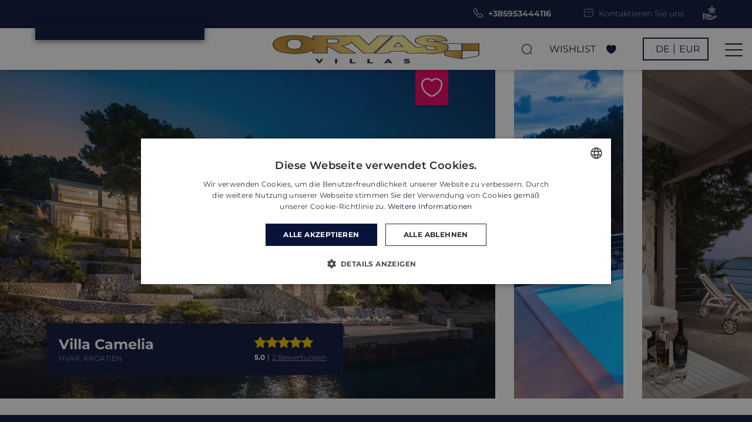

--- FILE ---
content_type: text/html; charset=UTF-8
request_url: https://villasholidayscroatia.com/de/villa/villa-camelia
body_size: 29908
content:
<!doctype html>
<html lang="de">

<head>

    <link rel="preconnect" href="https://www.googletagmanager.com" >
    <!-- Page Meta Other -->
    <meta charset="UTF-8">
<meta http-equiv="X-UA-Compatible" content="IE=edge">
<meta name="viewport" content="width=device-width, initial-scale=1, user-scalable=1">
<meta name="format-detection" content="telephone=no">
<meta name="p:domain_verify" content="5b0050b7fdf68e1f536ae79cc00abd10"/>

<!-- Facebook Pixel Code -->
<script>
    !function(f,b,e,v,n,t,s)
    {if(f.fbq)return;n=f.fbq=function(){n.callMethod?
    n.callMethod.apply(n,arguments):n.queue.push(arguments)};
    if(!f._fbq)f._fbq=n;n.push=n;n.loaded=!0;n.version='2.0';
    n.queue=[];t=b.createElement(e);t.async=!0;
    t.src=v;s=b.getElementsByTagName(e)[0];
    s.parentNode.insertBefore(t,s)}(window, document,'script',
    'https://connect.facebook.net/en_US/fbevents.js');
    fbq('init', '581683645631223');
    fbq('track', 'PageView');
  </script>
  <noscript>
    <img height="1" width="1" style="display:none" 
         src="https://www.facebook.com/tr?id=581683645631223&ev=PageView&noscript=1"/>
  </noscript>
  <!-- End Facebook Pixel Code -->
    <!-- Favicons -->
    <!-- old <link rel="apple-touch-icon" sizes="180x180" href="https://villasholidayscroatia.com/themes/orvas/assets/icons/favicon/apple-touch-icon.png">
<link rel="icon" type="image/png" sizes="32x32" href="https://villasholidayscroatia.com/themes/orvas/assets/icons/favicon/favicon-32x32.png">
<link rel="icon" type="image/png" sizes="16x16" href="https://villasholidayscroatia.com/themes/orvas/assets/icons/favicon/favicon-16x16.png">
<link rel="icon" type="image/png" sizes="32x32" href="https://villasholidayscroatia.com/themes/orvas/assets/icons/favicon/favicon-new.png">
<link rel="manifest" href="https://villasholidayscroatia.com/themes/orvas/assets/icons/favicon/site.webmanifest">
<link rel="mask-icon" href="https://villasholidayscroatia.com/themes/orvas/assets/icons/favicon/safari-pinned-tab.svg" color="#182132">
<link rel="shortcut icon" href="https://villasholidayscroatia.com/themes/orvas/assets/icons/favicon/favicon.ico">
<meta name="apple-mobile-web-app-title" content="Orvas">
<meta name="application-name" content="Orvas">
<meta name="msapplication-TileColor" content="#182132">
<meta name="msapplication-config" content="https://villasholidayscroatia.com/themes/orvas/assets/icons/favicon/browserconfig.xml">
<meta name="theme-color" content="#ffffff"> 
-->

<meta name="apple-mobile-web-app-title" content="Orvas">
<link rel="apple-touch-icon" sizes="144x144" href="https://villasholidayscroatia.com/themes/orvas/assets/icons/favicon/apple-touch-icon-144x144.png">
<link rel="apple-touch-icon-precomposed" sizes="57x57" href="https://villasholidayscroatia.com/themes/orvas/assets/icons/favicon/apple-touch-icon-57x57.png" />
<link rel="apple-touch-icon-precomposed" sizes="114x114" href="https://villasholidayscroatia.com/themes/orvas/assets/icons/favicon/apple-touch-icon-114x114.png" />
<link rel="apple-touch-icon-precomposed" sizes="72x72" href="https://villasholidayscroatia.com/themes/orvas/assets/icons/favicon/apple-touch-icon-72x72.png" />
<link rel="apple-touch-icon-precomposed" sizes="144x144" href="https://villasholidayscroatia.com/themes/orvas/assets/icons/favicon/apple-touch-icon-144x144.png" />
<link rel="apple-touch-icon-precomposed" sizes="60x60" href="https://villasholidayscroatia.com/themes/orvas/assets/icons/favicon/apple-touch-icon-60x60.png" />
<link rel="apple-touch-icon-precomposed" sizes="120x120" href="https://villasholidayscroatia.com/themes/orvas/assets/icons/favicon/apple-touch-icon-120x120.png" />
<link rel="apple-touch-icon-precomposed" sizes="76x76" href="https://villasholidayscroatia.com/themes/orvas/assets/icons/favicon/apple-touch-icon-76x76.png" />
<link rel="apple-touch-icon-precomposed" sizes="152x152" href="https://villasholidayscroatia.com/themes/orvas/assets/icons/favicon/apple-touch-icon-152x152.png" />
<link rel="icon" type="image/png" href="https://villasholidayscroatia.com/themes/orvas/assets/icons/favicon/favicon-196x196.png" sizes="196x196" />
<link rel="icon" type="image/png" href="https://villasholidayscroatia.com/themes/orvas/assets/icons/favicon/favicon-96x96.png" sizes="96x96" />
<link rel="icon" type="image/png" href="https://villasholidayscroatia.com/themes/orvas/assets/icons/favicon/favicon-32x32.png" sizes="32x32" />
<link rel="icon" type="image/png" href="https://villasholidayscroatia.com/themes/orvas/assets/icons/favicon/favicon-16x16.png" sizes="16x16" />
<link rel="icon" type="image/png" href="https://villasholidayscroatia.com/themes/orvas/assets/icons/favicon/favicon-128.png" sizes="128x128" />
<meta name="application-name" content="Orvas"/>
<meta name="msapplication-TileColor" content="#182132" />
<meta name="msapplication-TileImage" content="https://villasholidayscroatia.com/themes/orvas/assets/icons/favicon/mstile-144x144.png" />
<meta name="msapplication-square70x70logo" content="https://villasholidayscroatia.com/themes/orvas/assets/icons/favicon/mstile-70x70.png" />
<meta name="msapplication-square150x150logo" content="https://villasholidayscroatia.com/themes/orvas/assets/icons/favicon/mstile-150x150.png" />
<meta name="msapplication-wide310x150logo" content="https://villasholidayscroatia.com/themes/orvas/assets/icons/favicon/mstile-310x150.png" />
<meta name="msapplication-square310x310logo" content="https://villasholidayscroatia.com/themes/orvas/assets/icons/favicon/mstile-310x310.png" />
<link rel='shortcut icon' href="https://villasholidayscroatia.com/themes/orvas/assets/icons/favicon/favicon.ico"/>
<meta name="theme-color" content="#ffffff"> 
<link rel="manifest" href="https://villasholidayscroatia.com/themes/orvas/assets/icons/favicon/site.webmanifest">
<meta name="msapplication-config" content="https://villasholidayscroatia.com/themes/orvas/assets/icons/favicon/browserconfig.xml">
<link rel="mask-icon" href="https://villasholidayscroatia.com/themes/orvas/assets/icons/favicon/safari-pinned-tab.svg" color="#182132">
    <!-- Page Meta -->
    
<title>Villa Camelia in Hvar zu vermieten | Orvas</title>
<meta name="description" content="Villa Camelia in Hvar. Die Villa hat 6 zimmer für 12 personen und ist der perfekte Ort für einen erholsamen Urlaub. Buchen Sie jetzt!">
<meta name="title" content="Villa Camelia in Hvar zu vermieten | Orvas">
<meta name="author" content="Orvas">
<meta name="keywords" content="">
<meta property="og:title" content="Villa Camelia in Hvar zu vermieten | Orvas">
<meta property="og:description" content="Villa Camelia in Hvar. Die Villa hat 6 zimmer für 12 personen und ist der perfekte Ort für einen erholsamen Urlaub. Buchen Sie jetzt!">
<meta property="og:image" content="https://villasholidayscroatia.com/storage/app/uploads/storage/images/18863/desktop/18863.webp">
<meta property="og:locale" content="de">
<meta property="og:image:secure_url" content="https://villasholidayscroatia.com/storage/app/uploads/storage/images/18863/desktop/18863.webp">
<meta property="og:image:type" content="image/jpeg">
<meta property="og:image:width" content="1980">
<meta property="og:image:height" content="1113">
<meta property="og:site_name" content="Orvas" />
<meta name="twitter:title" content="Villa Camelia in Hvar zu vermieten | Orvas">
<meta name="twitter:description" content="Villa Camelia in Hvar. Die Villa hat 6 zimmer für 12 personen und ist der perfekte Ort für einen erholsamen Urlaub. Buchen Sie jetzt!">
<meta name="twitter:image" content="https://villasholidayscroatia.com/storage/app/uploads/storage/images/18863/desktop/18863.webp">
<meta name="twitter:card" content="summary">
        <link rel="alternate" hreflang="en" href="https://villasholidayscroatia.com/villa/villa-camelia" />
    <link rel="alternate" hreflang="de" href="https://villasholidayscroatia.com/de/villa/villa-camelia" />
    <link rel="alternate" hreflang="hr" href="https://villasholidayscroatia.com/hr/villa/villa-camelia" />

    <!-- Google Tag Manager -->
<script defer>(function(w,d,s,l,i){w[l]=w[l]||[];w[l].push({'gtm.start':
new Date().getTime(),event:'gtm.js'});var f=d.getElementsByTagName(s)[0],
j=d.createElement(s),dl=l!='dataLayer'?'&l='+l:'';j.async=true;j.src=
'https://www.googletagmanager.com/gtm.js?id='+i+dl;f.parentNode.insertBefore(j,f);
})(window,document,'script','dataLayer','GTM-NJRVG4');</script>
<!-- End Google Tag Manager -->
    <!-- Styles -->
    <link rel="preload" href="https://villasholidayscroatia.com/themes/orvas/assets/css/jquery-ui.css" as="style" onload="this.onload=null;this.rel='stylesheet'" />
    <link rel="preload" href="https://villasholidayscroatia.com/themes/orvas/assets/css/leaflet-1-7-1.css" as="style" onload="this.onload=null;this.rel='stylesheet'" />
    <link rel="preload" href="https://villasholidayscroatia.com/themes/orvas/assets/css/tw-elements.min.css" as="style" onload="this.onload=null;this.rel='stylesheet'" />
    <link rel="preload" href="https://villasholidayscroatia.com/themes/orvas/assets/css/nouislider.min.css" as="style" onload="this.onload=null;this.rel='stylesheet'" />
    <link rel="preload" href="https://villasholidayscroatia.com/themes/orvas/assets/css/swiper-bundle.min.css" as="style" onload="this.onload=null;this.rel='stylesheet'" />

    <link rel='stylesheet' href="https://villasholidayscroatia.com/combine/0f16ccad03b758eb6f5382358030e68f-1765541931">

    
        <script type="application/ld+json">
    [{
        "@context": "https://schema.org",
        "@type": "BreadcrumbList",
        "itemListElement": [{
            "@type": "ListItem",
            "position": 1,
            "name": "Home",
            "item": "https://villasholidayscroatia.com"
        }
                , {
            "@type": "ListItem",
            "position": 2,
            "name": "",
            "item": "https://villasholidayscroatia.com/de/villa/villa-camelia"
        }
                ]
    }]
</script>
</head>

<body class="antialiased layout-default page-rental template-villa-camelia template-category-insel-hvar" data-eur="1" data-gbp="1,14" data-usd="0,87" data-hrk="" data-pln="0,23">

    <!-- Google Tag Manager (noscript) -->
<noscript><iframe src="https://www.googletagmanager.com/ns.html?id=GTM-NJRVG4"
height="0" width="0" style="display:none;visibility:hidden"></iframe></noscript>
<!-- End Google Tag Manager (noscript) -->
    <div class="top_bar h-12 fixed top-0 left-0 right-0 w-full bg_primary_dark text-white py-2 md:px-10 text-sm z-50">
    <div class="container mx-auto px-5 flex justify-center sm:justify-between">
        <div class="relative">
            <div class="xl_promocode_dropdown uppercase hidden xl:block">
              
            </div>
        </div>

        <div class="flex items-center">
            <a href="tel:+385953444116" class="flex items-center sm:text-sm text-xs lg:mx-5 font-bold opacity-80 hover:opacity-100 mr-3 transition" title="Orvas Tel">
              <span class="pr-3 whitespace-nowrap">
                <i class="icon-phone text-lg"></i>
                +385953444116
              </span>
            </a>
           	<a href="https://villasholidayscroatia.com/de/contact" class="flex items-center sm:text-sm text-xs lg:mx-5 opacity-50 hover:opacity-100 sm:mr-3 transition" title="Kontaktformular">
              <span class="pr-3 whitespace-nowrap">
                <i class="icon-email text-lg"></i>
                Kontaktieren Sie uns
              </span>
            </a>
            <div class="sm:flex items-center hidden">
                <a href="https://www.google.com/search?client=firefox-b-d&amp;q=orvas+villas+#lrd=0x1335675a767334ef:0x73750b08347d85ca,3,,," class="focus:outline-none transition opacity-50 hover:opacity-100" target="_blank" rel="noopener">
                                    <img src="https://villasholidayscroatia.com/themes/orvas/assets/icons/review-icon.png" class="h-6" alt="Google Review" loading="lazy">
                </a>
            </div>
        </div>
    </div>
</div>


    <nav class="navbar white w-full mt-12 shadow_light relative z-30">
    <div class="container mx-0 w-full max-w-full px-2 grid grid-cols-3 items-center">
        <div class="py-4">
            <div class="btn_nav_primary lg:hidden flex sm-lang-curr px-5 border border-white border-2 text-white uppercase cursor-pointer text_shadow_light shadow_light line_height_normal select_lang_and_curr select-none">
                <div class="pr-2 py-2 language">de</div>
                <div class="pl-2 py-2 currency">Eur</div>
            </div>
        </div>
        <div class="flex justify-center my-auto  col-span-3 md:col-span-1 ">
            <a href="https://villasholidayscroatia.com/de" class="main_navbar-brand">
                            <img src="https://villasholidayscroatia.com/themes/orvas/assets/icons/orvas-logo.png" class="w-full h-8 sm:h-12 my-auto" loading="lazy" alt="Orvas logo">
                        </a>
        </div>
        <div class="flex items-center justify-end p-4 pr-0">
            <button aria-label="Open Menu" class="rental_search_btn text-white focus:outline-none mr-6 hidden md:block" type="button">
                <div class="icon-search text-xl"></div>
            </button>
            <a href="https://villasholidayscroatia.com/de/croatia-villas/wishlist" class="text-white hidden md:flex items-center uppercase mr-6 text_shadow_light cursor-pointer flex">
                Wishlist
                <span class="pl-3 flex items-center">
                    <i class="icon-heart text-xl"></i>
                    <span class="pl-2 favorites-count"></span>
                </span>
            </a>
            <div class="pr-3 mx-2">
                <div class="btn_nav_primary hidden lg:flex w-28 px-5 border border-white border-2 text-white uppercase cursor-pointer text_shadow_light shadow_light line_height_normal select_lang_and_curr select-none">
                    <div class="pr-2 py-2 language">de</div>
                    <div class="pl-2 py-2 currency">Eur</div>
                </div>
            </div>
            <button id="navbar_btn" aria-label="Open Menu" class="focus:outline-none p-2" type="button">
                <div class="bars_icon"><span></span><span></span><span></span></div>
            </button>
        </div>
    </div>
</nav>

<!-- Navigation menu -->
<div class="nav_menu_right overflow-y-auto fixed z-50 right-0 top-0 bottom-0 mt-9 bg_super_silver pl-8 md:pr-10 pr-8 py-8 flex flex-col justify-between w-72 md:w-96 transition">
    <div class="mb-8 md:mb-16">
        <div class="flex justify-between mb-10">
            <div class="text-4xl font_didot_regular">Menu</div>
            <button id="menu_close_btn" aria-label="Close Menu" type="button" class="focus:outline-none text-2xl">
                <i class="icon-close-lg" class="text-xl"></i>
            </button>
        </div>
        <ul>
                        <li onclick="select_dropdown(this)" id="orvas-villen-in-kroatien" class="mb-3 py-1 font-semibold cursor-pointer select-none flex">
            Orvas Villen in Kroatien
            <div class="inline-block px-1 rotate-arrow">
              <i class="icon-chevron-up text-lg"></i>
            </div>
          </li>
                      <ul id="dropdownorvas-villen-in-kroatien" class="hidden pl-4 my-3 ml-3 border-l-white border-l border-l-2">
                              <li class="mb-3">
                  <a href="https://villasholidayscroatia.com/de/croatia-villas" class="py-1 font-semibold  " >
                    Villen in Kroatien
                  </a>
              </li>
                              <li class="mb-3">
                  <a href="https://villasholidayscroatia.com/de/croatia-villas/insel-hvar" class="py-1 font-semibold  " >
                    Villen auf der Insel Hvar
                  </a>
              </li>
                              <li class="mb-3">
                  <a href="https://villasholidayscroatia.com/de/croatia-villas/insel-brac" class="py-1 font-semibold  " >
                    Villen auf der Insel Brac
                  </a>
              </li>
                              <li class="mb-3">
                  <a href="https://villasholidayscroatia.com/de/croatia-villas/korcula-insel" class="py-1 font-semibold  " >
                    Villas On Korcula Island
                  </a>
              </li>
                              <li class="mb-3">
                  <a href="https://villasholidayscroatia.com/de/croatia-villas/makarska" class="py-1 font-semibold  " >
                    Villas in Makarska Riviera
                  </a>
              </li>
                              <li class="mb-3">
                  <a href="https://villasholidayscroatia.com/de/croatia-villas/split" class="py-1 font-semibold  " >
                    Villas in Split Riviera
                  </a>
              </li>
                              <li class="mb-3">
                  <a href="https://villasholidayscroatia.com/de/croatia-villas/trogir" class="py-1 font-semibold  " >
                    Villas in Trogir Riviera
                  </a>
              </li>
                              <li class="mb-3">
                  <a href="https://villasholidayscroatia.com/de/croatia-villas/sibenik" class="py-1 font-semibold  " >
                    Villas in Sibenik Riviera
                  </a>
              </li>
                              <li class="mb-3">
                  <a href="https://villasholidayscroatia.com/de/croatia-villas/zadar" class="py-1 font-semibold  " >
                    Villas in Zadar Riviera
                  </a>
              </li>
                              <li class="mb-3">
                  <a href="https://villasholidayscroatia.com/de/croatia-villas/dubrovnik" class="py-1 font-semibold  " >
                    Villas in Dubrovnik Riviera
                  </a>
              </li>
                              <li class="mb-3">
                  <a href="https://villasholidayscroatia.com/de/croatia-villas/istrien" class="py-1 font-semibold  " >
                    Villas in Istria
                  </a>
              </li>
                              <li class="mb-3">
                  <a href="https://villasholidayscroatia.com/de/croatia-villas/dalmatinisches-hinterland" class="py-1 font-semibold  " >
                    Villas in Dalmatian Hinterland
                  </a>
              </li>
                          </ul>
                  
                  <li onclick="select_dropdown(this)" id="orvas-villas-selection" class="mb-3 py-1 font-semibold cursor-pointer select-none flex">
            Orvas Villas Selection
            <div class="inline-block px-1 rotate-arrow">
              <i class="icon-chevron-up text-lg"></i>
            </div>
          </li>
                      <ul id="dropdownorvas-villas-selection" class="hidden pl-4 my-3 ml-3 border-l-white border-l border-l-2">
                              <li class="mb-3">
                  <a href="https://villasholidayscroatia.com/de/croatia-villas/haustierfreundliche-villen-kroatien" class="py-1 font-semibold  " >
                    Pet Friendly Villas In Croatia
                  </a>
              </li>
                              <li class="mb-3">
                  <a href="https://villasholidayscroatia.com/de/croatia-villas/strandvillen-kroatien" class="py-1 font-semibold  " >
                    Beach Villas In Croatia
                  </a>
              </li>
                              <li class="mb-3">
                  <a href="https://villasholidayscroatia.com/de/croatia-villas/Hochzeitsvillen-kroatien" class="py-1 font-semibold  " >
                    Wedding Villas In Croatia
                  </a>
              </li>
                              <li class="mb-3">
                  <a href="https://villasholidayscroatia.com/de/croatia-villas/luxusvillen-kroatien" class="py-1 font-semibold  " >
                    Luxury Villas In Croatia
                  </a>
              </li>
                              <li class="mb-3">
                  <a href="https://villasholidayscroatia.com/de/croatia-villas/winter-fairytale-villas" class="py-1 font-semibold  " >
                    Winter Fairytale Villas
                  </a>
              </li>
                          </ul>
                  
                  <li onclick="select_dropdown(this)" id="kroatien-reiseziele" class="mb-3 py-1 font-semibold cursor-pointer select-none flex">
            Kroatien Reiseziele
            <div class="inline-block px-1 rotate-arrow">
              <i class="icon-chevron-up text-lg"></i>
            </div>
          </li>
                      <ul id="dropdownkroatien-reiseziele" class="hidden pl-4 my-3 ml-3 border-l-white border-l border-l-2">
                              <li class="mb-3">
                  <a href="https://villasholidayscroatia.com/de/destinations/insel-hvar" class="py-1 font-semibold  " >
                    Hvar Insel
                  </a>
              </li>
                              <li class="mb-3">
                  <a href="https://villasholidayscroatia.com/de/destinations/insel-brac" class="py-1 font-semibold  " >
                    Insel Brač
                  </a>
              </li>
                              <li class="mb-3">
                  <a href="https://villasholidayscroatia.com/de/destinations/korcula-insel" class="py-1 font-semibold  " >
                    Insel Korčula
                  </a>
              </li>
                              <li class="mb-3">
                  <a href="https://villasholidayscroatia.com/de/destinations/makarska" class="py-1 font-semibold  " >
                    Makarska Riviera
                  </a>
              </li>
                              <li class="mb-3">
                  <a href="https://villasholidayscroatia.com/de/destinations/split" class="py-1 font-semibold  " >
                    Split Riviera
                  </a>
              </li>
                              <li class="mb-3">
                  <a href="https://villasholidayscroatia.com/de/destinations/trogir" class="py-1 font-semibold  " >
                    Trogir Riviera
                  </a>
              </li>
                              <li class="mb-3">
                  <a href="https://villasholidayscroatia.com/de/destinations/sibenik" class="py-1 font-semibold  " >
                    Sibenik Riviera
                  </a>
              </li>
                              <li class="mb-3">
                  <a href="https://villasholidayscroatia.com/de/destinations/zadar" class="py-1 font-semibold  " >
                    Zadar Riviera
                  </a>
              </li>
                              <li class="mb-3">
                  <a href="https://villasholidayscroatia.com/de/destinations/dubrovnik" class="py-1 font-semibold  " >
                    Dubrovnik
                  </a>
              </li>
                              <li class="mb-3">
                  <a href="https://villasholidayscroatia.com/de/destinations/istrien" class="py-1 font-semibold  " >
                    Istrien
                  </a>
              </li>
                              <li class="mb-3">
                  <a href="https://villasholidayscroatia.com/de/destinations/dalmatinisches-hinterland" class="py-1 font-semibold  " >
                    Dalmatinisches Hinterland
                  </a>
              </li>
                          </ul>
                  
                  <li class="mb-3">
            <a href="https://villasholidayscroatia.com/de/croatia-villas/apartment" class="py-1 font-semibold  " >
              Rent Apartment In Croatia
            </a>
          </li>
        
                  <li class="mb-3">
            <a href="https://villasholidayscroatia.com/de/croatia-villas/villa-angebote" class="py-1 font-semibold  " >
              Villas In Croatia - Deals
            </a>
          </li>
        
                  <li class="mb-3">
            <a href="https://villasholidayscroatia.com/de/croatia-travel-blog" class="py-1 font-semibold  " >
              Croatia Travel Blog
            </a>
          </li>
        
                  <li class="mb-3">
            <a href="https://villasholidayscroatia.com/de/we-are" class="py-1 font-semibold  " >
              About us
            </a>
          </li>
        
                  <li class="mb-3">
            <a href="https://villasholidayscroatia.com/de/contact" class="py-1 font-semibold  " >
              Contact
            </a>
          </li>
        


  </ul>    </div>
  
  	<div class="mb-8 md:hidden">
        <a href="https://villasholidayscroatia.com/de/croatia-villas/wishlist" class="block mb-3 py-1 font-semibold">
            Wishlist<i class="pl-2 icon-heart"></i>
        </a>
        <div class="rental_search_btn mb-3 py-1 font-semibold">
            Finden<i class="pl-2 icon-search"></i>
        </div>
    </div>
  
    <div>
      <ul>
                        <li class="mb-2">
            <a href="https://meteo.hr/index_en.php" class="py-1 text_silver_chalice  " >
              Kroatien Wetter
            </a>
          </li>
                          <li class="mb-2">
            <a href="https://villasholidayscroatia.com/de/agb" class="py-1 text_silver_chalice  " >
              Allgemeine Geschäftsbedingungen
            </a>
          </li>
                          <li class="mb-2">
            <a href="https://villasholidayscroatia.com/de/privacy-notice" class="py-1 text_silver_chalice  " >
              Privacy Notice
            </a>
          </li>
          </ul>    </div>
</div>


<!-- Modal language & currency -->
<div id="inside_popup_calendars" class="modal modal_lang_and_curr" style="display: none;">
    <div class="modal-dialog">
        <div class="modal-content p-8 shadow-xl">
            <div class="flex mb-6">
                <div class="font_didot_regular sm:text-4xl text-2xl flex-1 text-center self-end text_dull">Sprache</div>
                <div class="text_super_silver sm:text-5xl text-3xl w-8 text-center">&</div>
                <div class="font_didot_regular sm:text-4xl text-2xl flex-1 text-center self-end text_dull">Währung</div>
            </div>
            <div class="grid grid-cols-1 md:grid-cols-2 mt-3 mb-4 text-xl">
                <div class="ml-0 mt-0 sm:mr-2 mb-2 border">
                    <select name="languages" class="form-control w-full py-2 px-3 mr-3 border-white border-r-8" id="langSelect" name="language">
                                              <option value="en" >English</option>
                                              <option value="de" selected>Deutsch</option>
                                              <option value="hr" >Hrvatski</option>
                                          </select>
                </div>
                <div class="m-0 md:ml-2 mb-2 border">
                    <select name="currency" class="form-control w-full py-2 px-3 border-white border-r-8" id="currencySelect">
                      <option value="eur">Euro (€)</option>
                      <option value="usd">Dollar ($)</option>
                      <option value="gbp">GBP (£)</option>
                    </select>
                </div>
            </div>

            <div class="mb-4 font-bold text_primary_dark">Stellen Sie Ihre bevorzugte Sprache und Währung ein.</div>
            <div class="mb-8 text_primary_dark">Die Zahlung wird in Euro (€) bearbeitet, und alle anderen Währungen werden ausschließlich zu informativen Zwecken verwendet.</div>
            <div class="grid grid-cols-2 gap-3">
                <button type="button" data-dismiss='modal'
                    class="focus:outline-none underline text_dull p-3 font-semibold text-left">es aufgeben</button>
                <button id="curLangSubmitForm" class="btn_primary inline-block uppercase text-lg py-3 px-10 border-0 cursor-pointe select-noner cursor-pointer focus:outline-none" data-dismiss='modal'>
                    <div class="flex justify-center items-center" data-dismiss='modal'>
                        <span>Speichern</span>
                    </div>
                </button>
            </div>


        </div>
    </div>
</div>




<!-- Modal find rentals by name -->
<div class="modal modal_search_rentals overflow-hidden" style="display: none; height: 100vh; overflow: hidden;">
    <div class="modal-dialog">
        <div class="modal-content p-8 shadow-xl overflow-hidden max-h-96">
            
            <div class="flex">
                <input type="text" class="w-full focus:outline-none outline-none border px-4" placeholder="e.g. Villa Rasotica">
                <button type="button" data-dismiss='modal' class="focus:outline-none outline-none border underline text_dull p-3 font-semibold text-left">
                    <i class="icon-close-lg"></i>
                </button>
            </div>

            <div id="ajax--text-search" style="overflow: auto;"></div>

        </div>
    </div>
</div>



    <button class="back-to-top rounded-full bg_primary_dark shadow-md">
      <i class="icon-chevron-up"></i>
    </button>

    <!-- Main Content -->
    <main id="main" class="main main-content">
        <!-- Content -->
<section class="rental-single single_property_listing" data-latitude="43.1795294" data-longitude="16.4156959">
    

<!-- Section Rental unit -->
<div class="rental_unit_header relative xl:mb-7">

    <div class="grid grid-cols-1 lg:grid-cols-6 gap-8 h-full">

        <!-- Swiper -->
        <div class="swiper swiper_rentail_unit overflow-hidden relative col-span-auto lg:col-span-4 h-full">

            <!-- Favorite -->
            <a href="#" class="absolute top-0 right-0 xl:mr-20 mr-4 bg_pink shadow_light z-10 cursor-pointer favorites-click" data-id="18863" id="18863">
              <i class="icon-heart-outline text-white" style="font-size:2.5rem"></i>
            </a>
            <div class="swiper-wrapper w-full">
              <picture class="swiper-slide w-full h-full">
                <source media="(min-width: 768px)" srcset="https://villasholidayscroatia.com/storage/app/uploads/storage/images/18863/desktop/18863.webp">
                <img src="https://villasholidayscroatia.com/storage/app/uploads/storage/images/18863/mobile/18863.webp"
                    class="w-full h-full object-cover" alt="Villa Camelia">
              </picture>
                            
                                                                
                <picture class="swiper-slide w-full h-full">
                  <source media="(min-width: 768px)" srcset="https://villasholidayscroatia.com/storage/app/uploads/storage/images/18863/desktop/202057.webp">
                  <img src="https://villasholidayscroatia.com/storage/app/uploads/storage/images/18863/mobile/202057.webp"
                        alt="Villa Camelia"
                        title="VILLA CAMELIA - 202057"
                        class="w-full h-full object-cover"
                        loading="lazy">
                </picture>
                                          
                                                                
                <picture class="swiper-slide w-full h-full">
                  <source media="(min-width: 768px)" srcset="https://villasholidayscroatia.com/storage/app/uploads/storage/images/18863/desktop/202058.webp">
                  <img src="https://villasholidayscroatia.com/storage/app/uploads/storage/images/18863/mobile/202058.webp"
                        alt="Villa Camelia"
                        title="VILLA CAMELIA - 202058"
                        class="w-full h-full object-cover"
                        loading="lazy">
                </picture>
                                          
                                                                
                <picture class="swiper-slide w-full h-full">
                  <source media="(min-width: 768px)" srcset="https://villasholidayscroatia.com/storage/app/uploads/storage/images/18863/desktop/202059.webp">
                  <img src="https://villasholidayscroatia.com/storage/app/uploads/storage/images/18863/mobile/202059.webp"
                        alt="Villa Camelia"
                        title="VILLA CAMELIA - 202059"
                        class="w-full h-full object-cover"
                        loading="lazy">
                </picture>
                                          
                                                                
                <picture class="swiper-slide w-full h-full">
                  <source media="(min-width: 768px)" srcset="https://villasholidayscroatia.com/storage/app/uploads/storage/images/18863/desktop/202060.webp">
                  <img src="https://villasholidayscroatia.com/storage/app/uploads/storage/images/18863/mobile/202060.webp"
                        alt="Villa Camelia"
                        title="VILLA CAMELIA - 202060"
                        class="w-full h-full object-cover"
                        loading="lazy">
                </picture>
                                          
                                                                
                <picture class="swiper-slide w-full h-full">
                  <source media="(min-width: 768px)" srcset="https://villasholidayscroatia.com/storage/app/uploads/storage/images/18863/desktop/202061.webp">
                  <img src="https://villasholidayscroatia.com/storage/app/uploads/storage/images/18863/mobile/202061.webp"
                        alt="Villa Camelia"
                        title="VILLA CAMELIA - 202061"
                        class="w-full h-full object-cover"
                        loading="lazy">
                </picture>
                                          
                                                                
                <picture class="swiper-slide w-full h-full">
                  <source media="(min-width: 768px)" srcset="https://villasholidayscroatia.com/storage/app/uploads/storage/images/18863/desktop/202062.webp">
                  <img src="https://villasholidayscroatia.com/storage/app/uploads/storage/images/18863/mobile/202062.webp"
                        alt="Villa Camelia"
                        title="VILLA CAMELIA - 202062"
                        class="w-full h-full object-cover"
                        loading="lazy">
                </picture>
                                          
                                                                
                <picture class="swiper-slide w-full h-full">
                  <source media="(min-width: 768px)" srcset="https://villasholidayscroatia.com/storage/app/uploads/storage/images/18863/desktop/202063.webp">
                  <img src="https://villasholidayscroatia.com/storage/app/uploads/storage/images/18863/mobile/202063.webp"
                        alt="Villa Camelia"
                        title="VILLA CAMELIA - 202063"
                        class="w-full h-full object-cover"
                        loading="lazy">
                </picture>
                                          
                                                                
                <picture class="swiper-slide w-full h-full">
                  <source media="(min-width: 768px)" srcset="https://villasholidayscroatia.com/storage/app/uploads/storage/images/18863/desktop/202064.webp">
                  <img src="https://villasholidayscroatia.com/storage/app/uploads/storage/images/18863/mobile/202064.webp"
                        alt="Villa Camelia"
                        title="VILLA CAMELIA - 202064"
                        class="w-full h-full object-cover"
                        loading="lazy">
                </picture>
                                          
                                                                
                <picture class="swiper-slide w-full h-full">
                  <source media="(min-width: 768px)" srcset="https://villasholidayscroatia.com/storage/app/uploads/storage/images/18863/desktop/202065.webp">
                  <img src="https://villasholidayscroatia.com/storage/app/uploads/storage/images/18863/mobile/202065.webp"
                        alt="Villa Camelia"
                        title="VILLA CAMELIA - 202065"
                        class="w-full h-full object-cover"
                        loading="lazy">
                </picture>
                                          
                                                                
                <picture class="swiper-slide w-full h-full">
                  <source media="(min-width: 768px)" srcset="https://villasholidayscroatia.com/storage/app/uploads/storage/images/18863/desktop/202066.webp">
                  <img src="https://villasholidayscroatia.com/storage/app/uploads/storage/images/18863/mobile/202066.webp"
                        alt="Villa Camelia"
                        title="VILLA CAMELIA - 202066"
                        class="w-full h-full object-cover"
                        loading="lazy">
                </picture>
                                          
                                                                
                <picture class="swiper-slide w-full h-full">
                  <source media="(min-width: 768px)" srcset="https://villasholidayscroatia.com/storage/app/uploads/storage/images/18863/desktop/202067.webp">
                  <img src="https://villasholidayscroatia.com/storage/app/uploads/storage/images/18863/mobile/202067.webp"
                        alt="Villa Camelia"
                        title="VILLA CAMELIA - 202067"
                        class="w-full h-full object-cover"
                        loading="lazy">
                </picture>
                                          
                                                                
                <picture class="swiper-slide w-full h-full">
                  <source media="(min-width: 768px)" srcset="https://villasholidayscroatia.com/storage/app/uploads/storage/images/18863/desktop/202068.webp">
                  <img src="https://villasholidayscroatia.com/storage/app/uploads/storage/images/18863/mobile/202068.webp"
                        alt="Villa Camelia"
                        title="VILLA CAMELIA - 202068"
                        class="w-full h-full object-cover"
                        loading="lazy">
                </picture>
                                          
                                                                
                <picture class="swiper-slide w-full h-full">
                  <source media="(min-width: 768px)" srcset="https://villasholidayscroatia.com/storage/app/uploads/storage/images/18863/desktop/202069.webp">
                  <img src="https://villasholidayscroatia.com/storage/app/uploads/storage/images/18863/mobile/202069.webp"
                        alt="Villa Camelia"
                        title="VILLA CAMELIA - 202069"
                        class="w-full h-full object-cover"
                        loading="lazy">
                </picture>
                                          
                                                                
                <picture class="swiper-slide w-full h-full">
                  <source media="(min-width: 768px)" srcset="https://villasholidayscroatia.com/storage/app/uploads/storage/images/18863/desktop/202070.webp">
                  <img src="https://villasholidayscroatia.com/storage/app/uploads/storage/images/18863/mobile/202070.webp"
                        alt="Villa Camelia"
                        title="VILLA CAMELIA - 202070"
                        class="w-full h-full object-cover"
                        loading="lazy">
                </picture>
                                          
                                                                
                <picture class="swiper-slide w-full h-full">
                  <source media="(min-width: 768px)" srcset="https://villasholidayscroatia.com/storage/app/uploads/storage/images/18863/desktop/202071.webp">
                  <img src="https://villasholidayscroatia.com/storage/app/uploads/storage/images/18863/mobile/202071.webp"
                        alt="Villa Camelia"
                        title="VILLA CAMELIA - 202071"
                        class="w-full h-full object-cover"
                        loading="lazy">
                </picture>
                                          
                                                                
                <picture class="swiper-slide w-full h-full">
                  <source media="(min-width: 768px)" srcset="https://villasholidayscroatia.com/storage/app/uploads/storage/images/18863/desktop/202072.webp">
                  <img src="https://villasholidayscroatia.com/storage/app/uploads/storage/images/18863/mobile/202072.webp"
                        alt="Villa Camelia"
                        title="VILLA CAMELIA - 202072"
                        class="w-full h-full object-cover"
                        loading="lazy">
                </picture>
                                          
                                                                
                <picture class="swiper-slide w-full h-full">
                  <source media="(min-width: 768px)" srcset="https://villasholidayscroatia.com/storage/app/uploads/storage/images/18863/desktop/202073.webp">
                  <img src="https://villasholidayscroatia.com/storage/app/uploads/storage/images/18863/mobile/202073.webp"
                        alt="Villa Camelia"
                        title="VILLA CAMELIA - 202073"
                        class="w-full h-full object-cover"
                        loading="lazy">
                </picture>
                                          
                                                                
                <picture class="swiper-slide w-full h-full">
                  <source media="(min-width: 768px)" srcset="https://villasholidayscroatia.com/storage/app/uploads/storage/images/18863/desktop/202074.webp">
                  <img src="https://villasholidayscroatia.com/storage/app/uploads/storage/images/18863/mobile/202074.webp"
                        alt="Villa Camelia"
                        title="VILLA CAMELIA - 202074"
                        class="w-full h-full object-cover"
                        loading="lazy">
                </picture>
                                          
                                                                
                <picture class="swiper-slide w-full h-full">
                  <source media="(min-width: 768px)" srcset="https://villasholidayscroatia.com/storage/app/uploads/storage/images/18863/desktop/202075.webp">
                  <img src="https://villasholidayscroatia.com/storage/app/uploads/storage/images/18863/mobile/202075.webp"
                        alt="Villa Camelia"
                        title="VILLA CAMELIA - 202075"
                        class="w-full h-full object-cover"
                        loading="lazy">
                </picture>
                                          
                                                                
                <picture class="swiper-slide w-full h-full">
                  <source media="(min-width: 768px)" srcset="https://villasholidayscroatia.com/storage/app/uploads/storage/images/18863/desktop/202076.webp">
                  <img src="https://villasholidayscroatia.com/storage/app/uploads/storage/images/18863/mobile/202076.webp"
                        alt="Villa Camelia"
                        title="VILLA CAMELIA - 202076"
                        class="w-full h-full object-cover"
                        loading="lazy">
                </picture>
                                          
                                                                
                <picture class="swiper-slide w-full h-full">
                  <source media="(min-width: 768px)" srcset="https://villasholidayscroatia.com/storage/app/uploads/storage/images/18863/desktop/202077.webp">
                  <img src="https://villasholidayscroatia.com/storage/app/uploads/storage/images/18863/mobile/202077.webp"
                        alt="Villa Camelia"
                        title="VILLA CAMELIA - 202077"
                        class="w-full h-full object-cover"
                        loading="lazy">
                </picture>
                                          
                                                                
                <picture class="swiper-slide w-full h-full">
                  <source media="(min-width: 768px)" srcset="https://villasholidayscroatia.com/storage/app/uploads/storage/images/18863/desktop/202078.webp">
                  <img src="https://villasholidayscroatia.com/storage/app/uploads/storage/images/18863/mobile/202078.webp"
                        alt="Villa Camelia"
                        title="VILLA CAMELIA - 202078"
                        class="w-full h-full object-cover"
                        loading="lazy">
                </picture>
                                          
                                                                
                <picture class="swiper-slide w-full h-full">
                  <source media="(min-width: 768px)" srcset="https://villasholidayscroatia.com/storage/app/uploads/storage/images/18863/desktop/202079.webp">
                  <img src="https://villasholidayscroatia.com/storage/app/uploads/storage/images/18863/mobile/202079.webp"
                        alt="Villa Camelia"
                        title="VILLA CAMELIA - 202079"
                        class="w-full h-full object-cover"
                        loading="lazy">
                </picture>
                                          
                                                                
                <picture class="swiper-slide w-full h-full">
                  <source media="(min-width: 768px)" srcset="https://villasholidayscroatia.com/storage/app/uploads/storage/images/18863/desktop/202080.webp">
                  <img src="https://villasholidayscroatia.com/storage/app/uploads/storage/images/18863/mobile/202080.webp"
                        alt="Villa Camelia"
                        title="VILLA CAMELIA - 202080"
                        class="w-full h-full object-cover"
                        loading="lazy">
                </picture>
                                          
                                                                
                <picture class="swiper-slide w-full h-full">
                  <source media="(min-width: 768px)" srcset="https://villasholidayscroatia.com/storage/app/uploads/storage/images/18863/desktop/202081.webp">
                  <img src="https://villasholidayscroatia.com/storage/app/uploads/storage/images/18863/mobile/202081.webp"
                        alt="Villa Camelia"
                        title="VILLA CAMELIA - 202081"
                        class="w-full h-full object-cover"
                        loading="lazy">
                </picture>
                                          
                                                                
                <picture class="swiper-slide w-full h-full">
                  <source media="(min-width: 768px)" srcset="https://villasholidayscroatia.com/storage/app/uploads/storage/images/18863/desktop/202082.webp">
                  <img src="https://villasholidayscroatia.com/storage/app/uploads/storage/images/18863/mobile/202082.webp"
                        alt="Villa Camelia"
                        title="VILLA CAMELIA - 202082"
                        class="w-full h-full object-cover"
                        loading="lazy">
                </picture>
                                          
                                                                
                <picture class="swiper-slide w-full h-full">
                  <source media="(min-width: 768px)" srcset="https://villasholidayscroatia.com/storage/app/uploads/storage/images/18863/desktop/202083.webp">
                  <img src="https://villasholidayscroatia.com/storage/app/uploads/storage/images/18863/mobile/202083.webp"
                        alt="Villa Camelia"
                        title="VILLA CAMELIA - 202083"
                        class="w-full h-full object-cover"
                        loading="lazy">
                </picture>
                                          
                                                                
                <picture class="swiper-slide w-full h-full">
                  <source media="(min-width: 768px)" srcset="https://villasholidayscroatia.com/storage/app/uploads/storage/images/18863/desktop/202084.webp">
                  <img src="https://villasholidayscroatia.com/storage/app/uploads/storage/images/18863/mobile/202084.webp"
                        alt="Villa Camelia"
                        title="VILLA CAMELIA - 202084"
                        class="w-full h-full object-cover"
                        loading="lazy">
                </picture>
                                          
                                                                
                <picture class="swiper-slide w-full h-full">
                  <source media="(min-width: 768px)" srcset="https://villasholidayscroatia.com/storage/app/uploads/storage/images/18863/desktop/202085.webp">
                  <img src="https://villasholidayscroatia.com/storage/app/uploads/storage/images/18863/mobile/202085.webp"
                        alt="Villa Camelia"
                        title="VILLA CAMELIA - 202085"
                        class="w-full h-full object-cover"
                        loading="lazy">
                </picture>
                                        </div>
            <div class="btn_arrow right swiper-button-next w-14 h-14 rounded-full bg_primary_dark p-5">
              <i class="icon-arrow-right text-white text-3xl"></i>
            </div>
            <div class="btn_arrow left swiper-button-prev w-14 h-14 rounded-full bg_primary_dark p-5">
              <i class="icon-arrow-left text-white text-3xl"></i>
            </div>
        </div>

        <div class="hidden lg:block w-full cursor-pointer select_pop_up_gallery">
          <img src="https://villasholidayscroatia.com/storage/app/uploads/storage/images/18863/desktop/202059.webp" 
            alt="Villa Camelia"
            title="Villa Camelia - 202059"
            loading="lazy" class="w-full h-full object-cover">
        </div>
        <div class="hidden lg:block w-full cursor-pointer select_pop_up_gallery">
          <img src="https://villasholidayscroatia.com/storage/app/uploads/storage/images/18863/desktop/202060.webp"
            alt="Villa Camelia"
            title="Villa Camelia - 202060"
            class="w-full h-full object-cover" loading="lazy">
        </div>

    </div>

    <div class="renal_unit_card_object sm:absolute left-0 bottom-0 md:pb-10 pb-6 md:pl-20 px-6 flex z-20 w-full mt-16 md:mt-0">
    <div class="bg_primary_dark p-5 flex justify-between items-center flex-1">
        <div class="text-white pr-3">
            <h1 class="font-semibold lg:font-bold lg:text-2xl leading-5">Villa Camelia</h1>
            <h3 class="opacity-50 uppercase text-xs">Hvar, Kroatien</h3>
        </div>
                <div class="text-right">
            <div class="flex mb-2">
              <div class='mx-0.5'><img class='lazy w-5 h-5' data-src='/themes/orvas/assets/icons/icon_star.svg' alt='Rating star'/></div><div class='mx-0.5'><img class='lazy w-5 h-5' data-src='/themes/orvas/assets/icons/icon_star.svg' alt='Rating star'/></div><div class='mx-0.5'><img class='lazy w-5 h-5' data-src='/themes/orvas/assets/icons/icon_star.svg' alt='Rating star'/></div><div class='mx-0.5'><img class='lazy w-5 h-5' data-src='/themes/orvas/assets/icons/icon_star.svg' alt='Rating star'/></div><div class='mx-0.5'><img class='lazy w-5 h-5' data-src='/themes/orvas/assets/icons/icon_star.svg' alt='Rating star'/></div>
            </div>
            <div class="flex justify-end text-xs text-white pr-2 whitespace-nowrap">
                <div class="font-bold">5.0</div>
                <div class="mx-1">|</div>
                <div class="opacity-50 underline"><a href="#rental_unit_reviews">2 Bewertungen</a></div>
            </div>
        </div>
            </div>
    </div>
</div>
    <div class="">

    <!-- Navigation -->
<div class="bg_primary_dark w-full sticky top-0 z-50">
    <div id="rental_unit_nav" class="container mx-auto px-5 flex overflow-x-auto">
        <div class="secondary_nav transition flex-1 text-center current" data-destination="0">
            <a href="#rental_unit_overview_select"
                class="font_didot_headline relative block p-4 sm:py-9 sm:px-8 text-2xl tracking-widest text-center select-none text-white">Rezension</a>
        </div>
        <div class="secondary_nav cursor-pointer transition flex-1 text-center" data-destination="0">
            <a href="#rental_unit_amenities_select"
                class="font_didot_headline relative block p-4 sm:py-9 sm:px-8 text-2xl tracking-widest text-center select-none text-white">Inhalt</a>
        </div>
        <div class="secondary_nav cursor-pointer transition flex-1 text-center" data-destination="0">
            <a href="#rental_unit_price_select"
                class="font_didot_headline relative block p-4 sm:py-9 sm:px-8 text-2xl tracking-widest text-center select-none text-white">Preise</a>
        </div>
        <div class="secondary_nav cursor-pointer transition flex-1 text-center" data-destination="0">
            <a href="#rental_unit_location_select"
                class="font_didot_headline relative block p-4 sm:py-9 sm:px-8 text-2xl tracking-widest text-center select-none text-white">Lage</a>
        </div>
        <div class="secondary_nav cursor-pointer transition flex-1 text-center" data-destination="0">
            <a href="#rental_unit_policies_select"
                class="font_didot_headline relative block p-4 sm:py-9 sm:px-8 text-2xl tracking-widest text-center select-none text-white">Regeln</a>
        </div>
                <div class="secondary_nav cursor-pointer transition flex-1 text-center" data-destination="0">
            <a href="#rental_unit_reviews_select"
                class="font_didot_headline relative block p-4 sm:py-9 sm:px-8 text-2xl tracking-widest text-center select-none text-white capitalize">Bewertungen</a>
        </div>
                        <div class="secondary_nav cursor-pointer transition flex-1 text-center" data-destination="1">
            <a href="https://villasholidayscroatia.com/de/destinations/insel-hvar"
                class="font_didot_headline relative block p-4 sm:py-9 sm:px-8 text-2xl tracking-widest text-center select-none text-white capitalize whitespace-nowrap">Insel Hvar</a>
        </div>
            </div>
</div>


      <div id="rental_unit_main" class="relative mb-12 mt-24 md:mt-0">

        <!-- Content -->
        <div class="absolute top-0 left-0 right-0 bottom-0">

          <div id="rental_unit_desc" class="container mx-auto px-5 pt-12 lg:max-w-7xl">

                <div class="grid lg:grid-cols-12 gap-7">

                    <!-- Content -->
                    <div class="lg:col-span-8">

                      <!-- Overview -->
<div class="mb-12 relative">
    <div id="rental_unit_overview_select" class="bottom-0 absolute w-full" style="top: -8rem; z-index: -1;">&nbsp;</div>

    <div class="md:flex items-center">
      <div class="pr-14">
          <div class="flex text-2xl p-4">
              <div class="pr-3 font-bold">
                12
              </div>
              <div class="uppercase">
                 Gäste
              </div>
          </div>
          <div class="border-b border_primary_accent w-60"></div>
          <div class="flex text-2xl p-4">
              <div class="pr-3 font-bold">
                6
              </div>
              <div class="uppercase">
                 Schlafzimmer
              </div>
          </div>
                                                                                          <div class="border-b border_primary_accent w-60"></div>
          <div class="flex text-2xl p-4">
            <div class="uppercase">
              <span class="font-bold">10M  </span>zum Strand
            </div>
          </div>
                                                                                                                                                                                                                                                                                                                                                                                                                                                                                                                                                                                                          </div>
      <div class="font_didot_regular text_silver_chalice text-4xl md:text-5xl mb-6 md:mb-0">
        Strandvilla mit privatem Pool
      </div>
    </div>

    <div id="rental_unit_text" class="leading-7 pt-2 text_limit_on_row_4 text-justify">
      Diese charmante Villa liegt direkt am Meer, mit Zugang zum Strand in der Bucht Uljeni Bok. Die Bucht liegt im westlichen Teil der Stadt Hvar auf der Insel Hvar und ist fünf Autominuten vom Stadtzentrum von Hvar entfernt. Die Villa wurde unter Verwendung lokaler weißer Steine von den Inseln Brač und Hvar als traditionelle und hochwertige Baumaterialien gebaut. Mit insgesamt 6 Schlafzimmern ist diese Villa eine perfekte Unterkunft für bis zu 12 Personen und eine perfekte Wahl für größere Familien oder Gruppen von Freunden, die eine Unterkunft in einer ruhigen und entspannenden Umgebung suchen, die sich über drei Wohnebenen direkt am Meer erstreckt: die Strandebene, das Erdgeschoss und die erste Etage.<br /><br /> Auf der Strandebene gibt es einen schönen privaten Pier mit Sonnenliegen und Sonnenschirmen sowie einen Liegeplatz für ein Boot bis zu 14 m. An der Seite gibt es Treppen, die zum Schwimmen ins Meer führen. Auf der rechten Seite befindet sich ein kleiner, flacher Uferbereich für Kinder. Auf dieser Ebene gibt es ein Schlafzimmer mit einem Kingsize-Bett und einem eigenen Badezimmer mit Dusche sowie einen Loungebereich im Freien. Eine Steintreppe führt Sie in das Erdgeschoss der Villa Camelia, wo sich eine voll ausgestattete Küche, 2 Schlafzimmer mit Kingsize-Bett und eigenem Duschbad sowie eine Terrasse mit einem überdachten Ruhebereich mit Sitzgelegenheiten und einer separaten Terrasse befinden Es gibt einen Esstisch im Freien für 12 Personen. Auf dieser Ebene gibt es einen Swimmingpool (7 x 3,3 x 1,35 m) mit Sonnenliegen zur Entspannung der Gäste. Die erste Etage der Villa verfügt über eine geräumige, voll ausgestattete Küche, einen Essbereich und ein gemütliches Wohnzimmer mit Zugang zur Terrasse. Auf dieser Etage befinden sich drei weitere Schlafzimmer mit einem Kingsize-Bett und Ausgang zum Balkon sowie zwei Badezimmer mit Duscheinheiten. Die Villa Camelia ist klimatisiert und verfügt über WLAN. Parkplätze stehen den Gästen innerhalb der Villa zur Verfügung.
    </div>

    <div class="flex justify-center py-7">
        <div id="btn_rental_unit_text"
            class="text_dull underline cursor-pointer select-none font-semibold">
            Mehr sehen
          </div>
    </div>

    <div class="flex justify-center flex-wrap font-bold mb-6">
        <div>
           6 Betten
        </div>
        <div>
          <span class="px-2">•</span> 5 Badezimmer
        </div>
                            </div>

</div>                      <div class="grid grid-cols-2 md:grid-cols-3 sm:grid-cols-2 grid-cols-1 gap-7 mb-12">
      <div class="border pt-8 pb-12 px-6">
        <div class="uppercase text-xl font-bold text-center">King size, shared</div>
        <div class="bg_primary_accent border border_primary_accent w-16 mx-auto mt-3 mb-6"></div>

        <div>
                      <div class="py-2"> King sized bett</div>
          
                      <div class="py-2">Gemeinschaftsbad</div>
                  </div>
        
    </div>
      <div class="border pt-8 pb-12 px-6">
        <div class="uppercase text-xl font-bold text-center">King size, shared</div>
        <div class="bg_primary_accent border border_primary_accent w-16 mx-auto mt-3 mb-6"></div>

        <div>
                      <div class="py-2"> King sized bett</div>
          
                      <div class="py-2">Gemeinschaftsbad</div>
                  </div>
        
    </div>
      <div class="border pt-8 pb-12 px-6">
        <div class="uppercase text-xl font-bold text-center">King size, en suite</div>
        <div class="bg_primary_accent border border_primary_accent w-16 mx-auto mt-3 mb-6"></div>

        <div>
                      <div class="py-2"> King sized bett</div>
          
                      <div class="py-2">Gemeinschaftsbad</div>
                  </div>
        
    </div>
      <div class="border pt-8 pb-12 px-6">
        <div class="uppercase text-xl font-bold text-center">King size, en suite</div>
        <div class="bg_primary_accent border border_primary_accent w-16 mx-auto mt-3 mb-6"></div>

        <div>
                      <div class="py-2"> King sized bett</div>
          
                      <div class="py-2">Gemeinschaftsbad</div>
                  </div>
        
    </div>
      <div class="border pt-8 pb-12 px-6">
        <div class="uppercase text-xl font-bold text-center">King size, en suite</div>
        <div class="bg_primary_accent border border_primary_accent w-16 mx-auto mt-3 mb-6"></div>

        <div>
                      <div class="py-2"> King sized bett</div>
          
                      <div class="py-2">Gemeinschaftsbad</div>
                  </div>
        
    </div>
  </div>
                    </div>

                    <!-- Empty -->
                    <div class="lg:col-span-4 mb-8">
                    </div>

                  </div>
          </div>


             <!-- Amenities -->

  <div id="rental_unit_amenities" class="bg_super_silver relative">
      <div id="rental_unit_amenities_select" class="bottom-0 absolute left-0 right-0" style="top: -6rem; z-index: -1;"></div>
      <div class="container mx-auto px-5 py-14 lg:max-w-7xl">
          <div class="grid lg:grid-cols-12 gap-7">
              <div class="lg:col-span-8">
                  <div id="rental_unit_list_of_amenities" class="mb-5">
                                          <div>
                          <h5 class=" font-bold uppercase text-xl mb-3">Lage</h5>
                          <div class="grid md:grid-cols-3 mb-3">
                                                          <div class="mb-1 pr-3">• Zugang zum Strand</div>
                                                          <div class="mb-1 ">• Direkt am Strand</div>
                                                      </div>
                      </div>
                                          <div>
                          <h5 class=" font-bold uppercase text-xl mb-3">Sicht</h5>
                          <div class="grid md:grid-cols-3 mb-3">
                                                          <div class="mb-1 pr-3">• Blick auf den Strand</div>
                                                          <div class="mb-1 ">• Seeblick</div>
                                                      </div>
                      </div>
                                          <div>
                          <h5 class=" font-bold uppercase text-xl mb-3">Haustiere</h5>
                          <div class="grid md:grid-cols-3 mb-3">
                                                          <div class="mb-1 pr-3">• Haustiere werden auf Anfrage akzeptiert</div>
                                                      </div>
                      </div>
                                          <div>
                          <h5 class=" font-bold uppercase text-xl mb-3">Küchen- und Esszimmer</h5>
                          <div class="grid md:grid-cols-3 mb-3">
                                                          <div class="mb-1 pr-3">• Geschirr / Geschirr</div>
                                                          <div class="mb-1 ">• Küchenutensilien zur Verfügung gestellt</div>
                                                          <div class="mb-1 ">• Herd elektrisch</div>
                                                          <div class="mb-1 ">• Kühlschrank</div>
                                                          <div class="mb-1 ">• Geschirrspülmaschine</div>
                                                          <div class="mb-1 ">• Gefrierschrank</div>
                                                          <div class="mb-1 ">• Ofen</div>
                                                          <div class="mb-1 ">• Hochstuhl</div>
                                                      </div>
                      </div>
                                          <div>
                          <h5 class=" font-bold uppercase text-xl mb-3">Schlafzimmer</h5>
                          <div class="grid md:grid-cols-3 mb-3">
                                                          <div class="mb-1 pr-3">• Bettwäsche zur Verfügung gestellt</div>
                                                          <div class="mb-1 ">• Kingsize-Bett</div>
                                                      </div>
                      </div>
                                          <div>
                          <h5 class=" font-bold uppercase text-xl mb-3">Badezimmer</h5>
                          <div class="grid md:grid-cols-3 mb-3">
                                                          <div class="mb-1 pr-3">• Handtücher inklusive</div>
                                                      </div>
                      </div>
                                          <div>
                          <h5 class=" font-bold uppercase text-xl mb-3">Kühlung und Erhitzen</h5>
                          <div class="grid md:grid-cols-3 mb-3">
                                                          <div class="mb-1 pr-3">• Klimaanlage</div>
                                                      </div>
                      </div>
                                          <div>
                          <h5 class=" font-bold uppercase text-xl mb-3">Drinnen</h5>
                          <div class="grid md:grid-cols-3 mb-3">
                                                          <div class="mb-1 pr-3">• Küche</div>
                                                          <div class="mb-1 ">• Wohnzimmer</div>
                                                          <div class="mb-1 ">• Esszimmer</div>
                                                      </div>
                      </div>
                                          <div>
                          <h5 class=" font-bold uppercase text-xl mb-3">Wäscherei</h5>
                          <div class="grid md:grid-cols-3 mb-3">
                                                          <div class="mb-1 pr-3">• Bügelbrett</div>
                                                          <div class="mb-1 ">• Bügeleisen</div>
                                                          <div class="mb-1 ">• Waschmaschine</div>
                                                          <div class="mb-1 ">• Toilettenartikel</div>
                                                      </div>
                      </div>
                                          <div>
                          <h5 class=" font-bold uppercase text-xl mb-3">Geräte</h5>
                          <div class="grid md:grid-cols-3 mb-3">
                                                          <div class="mb-1 pr-3">• Wasserkessel</div>
                                                          <div class="mb-1 ">• Mikrowelle</div>
                                                          <div class="mb-1 ">• Haartrockner</div>
                                                          <div class="mb-1 ">• Toaster</div>
                                                          <div class="mb-1 ">• Kaffeemaschine</div>
                                                      </div>
                      </div>
                                          <div>
                          <h5 class=" font-bold uppercase text-xl mb-3">Technologie</h5>
                          <div class="grid md:grid-cols-3 mb-3">
                                                          <div class="mb-1 pr-3">• Kabel- / Satellitenfernsehen</div>
                                                      </div>
                      </div>
                                          <div>
                          <h5 class=" font-bold uppercase text-xl mb-3">Internet</h5>
                          <div class="grid md:grid-cols-3 mb-3">
                                                          <div class="mb-1 pr-3">• Wifi / Internet</div>
                                                      </div>
                      </div>
                                          <div>
                          <h5 class=" font-bold uppercase text-xl mb-3">In offen</h5>
                          <div class="grid md:grid-cols-3 mb-3">
                                                          <div class="mb-1 pr-3">• Überdachte Terrasse / Terrasse / Terrasse</div>
                                                          <div class="mb-1 ">• Privater Garten</div>
                                                          <div class="mb-1 ">• Terrasse</div>
                                                          <div class="mb-1 ">• Aussen Pool</div>
                                                          <div class="mb-1 ">• Grill</div>
                                                          <div class="mb-1 ">• Außenbeleuchtung</div>
                                                          <div class="mb-1 ">• Balkon</div>
                                                      </div>
                      </div>
                                          <div>
                          <h5 class=" font-bold uppercase text-xl mb-3">Parken</h5>
                          <div class="grid md:grid-cols-3 mb-3">
                                                          <div class="mb-1 pr-3">• Bootsanlegeplatz</div>
                                                          <div class="mb-1 ">• Gratis Parkplätze</div>
                                                      </div>
                      </div>
                                          <div>
                          <h5 class=" font-bold uppercase text-xl mb-3">Sicherheit</h5>
                          <div class="grid md:grid-cols-3 mb-3">
                                                          <div class="mb-1 pr-3">• Safe</div>
                                                      </div>
                      </div>
                                          <div>
                          <h5 class=" font-bold uppercase text-xl mb-3">Wellness und Spa</h5>
                          <div class="grid md:grid-cols-3 mb-3">
                                                          <div class="mb-1 pr-3">• Pool - privat</div>
                                                          <div class="mb-1 ">• Schwimmbad</div>
                                                      </div>
                      </div>
                                      </div>
                  <div class="flex justify-center">
                      <div id="btn_rental_unit_amenities"
                          class="text_dull font-bold cursor-pointer select-none underline">Mehr sehen</div>
                  </div>

              </div>
          </div>
      </div>
  </div>             <!-- Price -->
<div id="rental_unit_price" class="relative">


<div class="container mx-auto px-5 py-14 lg:max-w-7xl">
    <div id="rental_unit_price_select" class="bottom-0 absolute left-0 right-0" style="top: -6rem; z-index: -1;"></div>
    <div class="grid lg:grid-cols-12 gap-7">
        <div class="lg:col-span-8 overflow-x-auto">
            <table class="retanl_unit_table table-auto w-full">
                <thead>
                    <tr>
                        <th class="uppercase text-xl pb-3 text-left">Zeitraum</th>
                        <th class="uppercase text-xl pb-3 text-left">Preis</th>
                        <th class="uppercase text-xl pb-3 text-left">Mindest. bleibe</th>
                    </tr>
                </thead>
                <tbody>

                                                      <tr class="border-b">
                        <td>01 Mai 2025 - 30 Jun 2025</td>
                        <td>
                                                      <span class="amount" data-hrk='2.100,00 kn'data-eur='€2.100,00'data-usd='$2.413,79'data-gbp='£1.842,11'>
                                €2,100
                            </span>
                                                  </td>
                        <td> 3 Nächte</td>
                    </tr>
                                      <tr class="border-b">
                        <td>01 Jul 2025 - 31 Aug 2025</td>
                        <td>
                                                      <span class="amount" data-hrk='2.700,00 kn'data-eur='€2.700,00'data-usd='$3.103,45'data-gbp='£2.368,42'>
                                €2,700
                            </span>
                                                  </td>
                        <td> 3 Nächte</td>
                    </tr>
                                      <tr class="border-b">
                        <td>01 Sep 2025 - 31 Okt 2025</td>
                        <td>
                                                      <span class="amount" data-hrk='2.100,00 kn'data-eur='€2.100,00'data-usd='$2.413,79'data-gbp='£1.842,11'>
                                €2,100
                            </span>
                                                  </td>
                        <td> 3 Nächte</td>
                    </tr>
                                      <tr class="border-b">
                        <td>01 Mai 2026 - 30 Jun 2026</td>
                        <td>
                                                      <span class="amount" data-hrk='2.300,00 kn'data-eur='€2.300,00'data-usd='$2.643,68'data-gbp='£2.017,54'>
                                €2,300
                            </span>
                                                  </td>
                        <td> 3 Nächte</td>
                    </tr>
                                      <tr class="border-b">
                        <td>01 Jul 2026 - 31 Aug 2026</td>
                        <td>
                                                      <span class="amount" data-hrk='2.970,00 kn'data-eur='€2.970,00'data-usd='$3.413,79'data-gbp='£2.605,26'>
                                €2,970
                            </span>
                                                  </td>
                        <td> 3 Nächte</td>
                    </tr>
                                      <tr class="border-b">
                        <td>01 Sep 2026 - 30 Sep 2026</td>
                        <td>
                                                      <span class="amount" data-hrk='2.420,00 kn'data-eur='€2.420,00'data-usd='$2.781,61'data-gbp='£2.122,81'>
                                €2,420
                            </span>
                                                  </td>
                        <td> 3 Nächte</td>
                    </tr>
                                      <tr class="border-b">
                        <td>01 Okt 2026 - 31 Okt 2026</td>
                        <td>
                                                      <span class="amount" data-hrk='2.300,00 kn'data-eur='€2.300,00'data-usd='$2.643,68'data-gbp='£2.017,54'>
                                €2,300
                            </span>
                                                  </td>
                        <td> 3 Nächte</td>
                    </tr>
                                    
                                </tbody>
            </table>
            <div class="flex justify-center pt-8">
                <div id="btn_season_prices"
                    class="text_dull font-bold cursor-pointer select-none underline">Mehr sehen</div>
            </div>
        </div>

    </div>
</div>


</div>             <!-- Calendar -->
<div id="rental_unit_calendar" class="bg_super_silver hidden sm:block">
    <div class="container mx-auto px-5 py-14 lg:max-w-7xl">
        <div class="font-bold uppercase text-xl mb-4">Verfügbarkeit</div>
        <div class="grid lg:grid-cols-12">
            <div class="lg:col-span-8">
                <div id="rental_unit_inline_calendar" class=""></div>
                <div id="rental_unit_check_in" class=""></div>
                <div id="rental_unit_check_out" class=""></div>
            </div>
        </div>
    </div>
</div>             <!-- Map -->
<div id="rental_unit_location" class="relative">
    <div id="rental_unit_location_select" class="bottom-0 absolute right-0 left-0" style="top: -6rem; z-index: -1;"></div>
    <div id="rent_unit_map" class="z-0 rental_unit_leaflet" tyle="height: 28rem;"></div>
    <div class="container mx-auto px-5 pb-14 pt-6 lg:max-w-7xl">
        <div class="grid lg:grid-cols-12">
            <div class="lg:col-span-8">
                <div class="border-b pb-4">
                  
                </div>
                <div class="pt-4 grid lg:grid-cols-3 md:grid-cols-2 grid-cols-1 gap-2">
                                      <div>Flughafen: 87 km</div>
                                      <div>Bank: 4,4 km</div>
                                      <div>Geldautomaten: 4,4 km</div>
                                      <div>Strand: 10 m</div>
                                      <div>Bushaltestelle: 4,4 km</div>
                                      <div>Café: 4,4 km</div>
                                      <div>Das Stadtzentrum: 4,4 km</div>
                                      <div>Arzt: 4,4 km</div>
                                      <div>Tankstelle: 5,7 km</div>
                                      <div>Yachthafen: 2 km</div>
                                      <div>Restaurant: 2,5 km</div>
                                      <div>Geschäfte: 4,4 km</div>
                                  </div>
            </div>
        </div>
    </div>
</div>             <!-- Policies -->
<div id="rental_unit_policies" class="bg_super_silver relative">
    <div id="rental_unit_policies_select" class="bottom-0 right-0 left-0"></div>
    <div class="container mx-auto px-5 py-14 lg:max-w-7xl">
        <div class="grid lg:grid-cols-12">
            <div class="lg:col-span-8">

                <!-- Policies -->
                <div class="font-black uppercase text-xl pb-3">Regeln</div>
                <div class="grid grid-cols-1 md:grid-cols-2 border-b pb-3">
                    <div>Ankunft 17:00  - 22:00</div>
                    <div>Abfahrt 10:00</div>
                </div>
                <div class="grid grid-cols-1 md:grid-cols-2 lg:grid-cols-3 border-b py-3">
                                      <div>Rauchen ist verboten</div>
                                                        <div>Haustiere sind nicht erlaubt</div>
                                      <div>Die Wartung von Ereignissen ist nicht erlaubt</div>
                </div>

                <!-- Fees -->
                <div class="font-black uppercase text-xl pb-3 pt-2">Gebühren</div>
                <div class="grid grid-cols-1 border-b pb-8">
                                        <div>Kaution:
                      <span class="amount" data-hrk='1.000,00 kn'data-eur='€1.000,00'data-usd='$1.149,43'data-gbp='£877,19'>€1,000</span>
                    </div>
                </div>

                <!-- Included -->
                <div class="font-black uppercase text-xl pb-3 pt-2">Auf</div>
                <div class="grid grid-cols-1 border-b pb-8 formatText text-justify">
                    <p>Kurtaxe, Villa-Manager, Poolpflege alle 7 Tage, Babybett und Hochstuhl, Bettwäsche- und Handtuchwechsel einmal pro Woche, WLAN, Endreinigung, Parkplatz</p>
                </div>

                <!-- Cancellation policy -->
                <div class="font-black uppercase text-xl pt-2">Stornierungsbedingungen</div>
                <div class="pt-3 formatText sm:pr-16 text-justify">
                  <p>Bei Stornierungen, die <strong>41 Tage</strong> oder mehr vor dem Ankunftsdatum erfolgen, fällt eine Stornogebühr in Höhe von <strong>40 %</strong> des gesamten Buchungspreises an.</p><p> Bei Stornierungen <strong>innerhalb von 40 Tagen</strong> vor dem Anreisedatum fällt eine Stornogebühr in Höhe von <strong>100 %</strong> des Buchungspreises an.</p>
                </div>

            </div>
        </div>
    </div>
</div>             <div id="rental_unit_reviews" class="container mx-auto px-5 lg:max-w-7xl relative">
    <div id="rental_unit_reviews_select" class="bottom-0 absolute right-0 left-0" style="top: -6rem; z-index: -1;"></div>
    <div class="grid lg:grid-cols-12 py-14">
        <div class="lg:col-span-8">
            <div class="flex justify-center mb-1">
              <div class='mx-0.5'><img class='lazy w-5 h-5' data-src='/themes/orvas/assets/icons/icon_star.svg' alt='Rating star'/></div><div class='mx-0.5'><img class='lazy w-5 h-5' data-src='/themes/orvas/assets/icons/icon_star.svg' alt='Rating star'/></div><div class='mx-0.5'><img class='lazy w-5 h-5' data-src='/themes/orvas/assets/icons/icon_star.svg' alt='Rating star'/></div><div class='mx-0.5'><img class='lazy w-5 h-5' data-src='/themes/orvas/assets/icons/icon_star.svg' alt='Rating star'/></div><div class='mx-0.5'><img class='lazy w-5 h-5' data-src='/themes/orvas/assets/icons/icon_star.svg' alt='Rating star'/></div>
            </div>
            <div class="flex justify-center items-center mb-8 text-xl">
                <div class="font-bold">5.0</div>
                <div class="px-2">|</div>
                <div>2 Bewertungen</div>
            </div>

            <!-- Cards list -->
            <div id="rental_unit_card_list_reviews">

                
                    <div class="swiper-slide">
                        <div class="border py-4 px-5 mb-7">
    <div class="flex justify-between mb-2">
        <div class="font-bold text-xl">Dina</div>
        <div class="text_dull">Juli 2024</div>
    </div>
    <div class="review_content text-justify">
      The villa is breathtaking, Kris was a wonderful host. He greeted us at the jetty, brought us welcome drinks, helped to book dinners in town and in the house, everything was wonderful. I had about 11 people in the group to stay and other 6 friends stayed in town to celebrate my birthday and Kris helped to even arrange the cake , melt my heart. The breakfast offering is also very nice and reasonable price. Everyone loved the villa, a friend is already thinking about booking it for his milestone birthday. We all very much enjoyed our stay and we will come back for sure！


    </div>

    <div class="flex justify-center">
      <div class="btn_review_view_more py-4 hidden"
          class="text_dull font-bold cursor-pointer select-none underline">Mehr sehen</div>
    </div>

</div>                    </div>

                
                    <div class="swiper-slide">
                        <div class="border py-4 px-5 mb-7">
    <div class="flex justify-between mb-2">
        <div class="font-bold text-xl">Alvaro</div>
        <div class="text_dull">Dezember 2024</div>
    </div>
    <div class="review_content text-justify">
      Excelente y cualquier servicio disponible fácilmente


    </div>

    <div class="flex justify-center">
      <div class="btn_review_view_more py-4 hidden"
          class="text_dull font-bold cursor-pointer select-none underline">Mehr sehen</div>
    </div>

</div>                    </div>

                
            </div>

            <div class="flex justify-center">
                <div id="btn_rental_unit_reviews"
                    class="text_dull font-bold cursor-pointer select-none underline">
                    Mehr sehen</div>
            </div>
        </div>
    </div>
</div>


        </div>

        <div class="container mx-auto px-5 pt-12 lg:max-w-7xl">

    <!-- Right card -->
    <div id="rental_unit_right_card" class="lg:grid lg:grid-cols-12 gap-7 hidden lg:collapse">

        <!-- Empty -->
        <div class="lg:col-span-8"></div>

        <!-- Card -->
        <div class="rental_unit_card_wrapper lg:col-span-4 lg:mb-8">

            <div class="sticky top-32">

                <!-- Book now -->
                <form id="book-form" action="https://villasholidayscroatia.com/de/reservation/details" class="pb-4 pt-8 px-6 mb-7 shadow_dark bg-white">

                    <input type="hidden" id="objID" name="id" value="18863" />
                    <input type="hidden" id="priceAmount" name="price" value="">
                    <input type="hidden" id="priceSum" name="priceSum" value="">
                    <input type="hidden" id="pricePercent" name="pricePercent" value="">
                    <input type="hidden" id="priceDays" name="days" value="">
                    <input type="hidden" id="priceCleaning" name="cleaning_price" value="">
                    <input type="hidden" id="priceTaxAdult" name="tax_adult" value="">
                    <input type="hidden" id="priceTaxChild" name="tax_child" value="">
                    <input type="hidden" id="priceRegistration" name="reg_price" value="">
                    <input type="hidden" id="pricePet" name="pet_price" value="">
                    <input type="hidden" id="discountAmount" name="discount" value="">
                    <input type="hidden" id="priceOtherItems" name="other_fees" value="">
                                                            <input type="hidden" id="guests" value="0">
                    <input type="hidden" name="payment" value="card">
                    <input type="hidden" id="priceAdvancePercent" name="advance" value="">



                    <div class="lg:hidden text-right -mt-2 mb-4">
                        <button id="btn_rental_unit_right_card_close" type="button" class="ml-auto focus:outline-none">
                          <i class="icon-close-lg"></i>
                        </button>
                    </div>
                    <div class="flex justify-between items-center h-24">
                        <div>
                            <div id="card_book_now_select" class="text-2xl font_aileron_bold js--message-row">Wählen Sie Daten</div>
                            <div id="card_book_now_selected" class="hidden">
                                <div class="flex items-center perNight">
                                    <div class="text-2xl font_aileron_bold day-amount">1080.00 €</div>
                                    <div class="text-2xs uppercase pl-2">Nachts</div>
                                </div>
                                <div class="line-through mb-1 total-amount-sum">1200.00 €</div>
                            </div>
                            <a href="#rental_unit_price_select" class="text-sm underline text_silver_chalice cursor-pointer soft-scroll">Schauen Sie sich alle Preise an
                            </a>
                        </div>
                        <div class="pr-3">
                          <i class="icon-safe text-3xl h-6 block"></i>
                        </div>
                    </div>

                    <!-- Calendar -->
                    <div id="card_book_now_calendar" class="relative mb-4">

                        <!-- Button -->
                        <div id="card_book_now_calendar_btn"
                            class="btn flex justify-between items-center border cursor-pointer border_primary_accent select-none">
                            <input type="text" id="input-from-view"
                                class="w-full border-0 focus:outline-none text-lg focus:ring-0 text-center cursor-pointer select-none py-2 px-4"
                                value="" placeholder="Ankunft" autocomplete="off">
                            <div>
                              <i class="icon-arrow-right text-gray-300 text-xs"></i>
                            </div>
                            <input type="text" id="input-to-view"
                                class="w-full border-0 focus:outline-none focus:ring-0 text-lg text-center cursor-pointer select-none py-2 px-4"
                                value="" placeholder="Abfahrt" readonly>
                        </div>

                        <input id="input-from-hide" type="hidden" name="from" value=""/>
                        <input id="input-to-hide" type="hidden" name="to" value=""/>


                        <!-- Dropdown -->
                        <div
                            class="card_book_now_dropdown_calendar absolute top-full left-0 right-0 border py-3 bg_super_silver z-10 transition">
                            <div id="card_book_now_dropdown_calendar"></div>
                        </div>

                    </div>

                    <!-- Guests -->
                    <div id="card_book_now_guests" class="mb-6 border relative">

                        <!-- Button -->
                        <div class="btn flex justify-center p-2 cursor-pointer text-lg select-none">
                            <div id="book_now_adults_label"><span
                                    id="book_now_adults_value"></span>&nbsp;Erwachsene
                            </div>
                            <div id="book_now_children_label">,&nbsp;<span
                                    id="book_now_children_value"></span>&nbsp;Kinder</div>
                                                    </div>

                        <!-- Dropdown -->
                        <div
                            class="card_book_now_dropdown_guests absolute top-full left-0 right-0 bg_super_silver border p-4 z-10 transition">

                            <!-- Adults -->
                            <div class="flex justify-between items-center mb-3">
                                <div>Erwachsene</div>
                                <div id="card_book_now_dropdown_adults"
                                    class="flex items-center justify-between">
                                    <label class="relative cursor-pointer h-8 select-none"
                                        for="card_book_now_adults_minus">
                                        <input type="button" id="card_book_now_adults_minus" name="button"
                                            class="outline-none border-2 border-black rounded-full w-8 h-8 bg-transparent">
                                        <span class="absolute top-0 left-0 z-10 flex items-center justify-center w-full h-full">
                                            <i class="icon-minus"></i>
                                        </span>
                                    </label>
                                    <input id="input-adults" name="adults"
                                        class="w-9 text-center outline-none cursor-default bg-transparent counter-value"
                                        in="1" readonly value="1">
                                    <label class="relative cursor-pointer h-8 select-none"
                                        for="card_book_now_adults_plus">
                                        <input type="button" id="card_book_now_adults_plus" name="button"
                                            class="outline-none border-2 border-black rounded-full w-8 h-8 bg-transparent">
                                        <span
                                            class="absolute top-0 left-0 z-10 flex items-center justify-center w-full h-full"><i class="icon-plus"></i></span>
                                    </label>
                                </div>
                            </div>

                            <!-- Children -->
                            <div class="flex justify-between items-center mb-3">
                                <div>
                                    <div class="line_height_normal">Kinder</div>
                                    <div class="font-bold text-2xs uppercase opacity-50">Jünger als 18</div>
                                </div>
                                <div id="card_book_now_dropdown_children"
                                    class="flex items-center justify-between">
                                    <label class="relative cursor-pointer h-8 select-none"
                                        for="card_book_now_children_minus">
                                        <input type="button" id="card_book_now_children_minus" name="button"
                                            class="outline-none border-2 border-black rounded-full w-8 h-8 bg-transparent">
                                        <span
                                            class="absolute top-0 left-0 z-10 flex items-center justify-center w-full h-full"><i class="icon-minus"></i></span>
                                    </label>
                                    <input id="input-children" name="children"
                                        class="w-9 text-center outline-none cursor-default bg-transparent counter-value"
                                        readonly value="0">
                                    <label class="relative cursor-pointer h-8 select-none"
                                        for="card_book_now_children_plus">
                                        <input type="button" id="card_book_now_children_plus" name="button"
                                            class="outline-none border-2 border-black rounded-full w-8 h-8 bg-transparent">
                                        <span
                                            class="absolute top-0 left-0 z-10 flex items-center justify-center w-full h-full"><i class="icon-plus"></i></span>
                                    </label>
                                </div>
                            </div>

                            <!-- Pets -->
                            
                        </div>

                    </div>

                    <!-- Prices -->
                    <div id="card_book_now_prices" class="text_secondary_dark text-lg hidden js--price-row">
                        <div class="mb-6">
                            <div class="flex justify-between">
                                <div>
                                  <span class="day-number">7</span>
                                  x
                                  <span class="day-amount">1080.00</span>
                                </div>
                                <div class="total-amount-sum">€ 0000,00</div>
                            </div>
 
                            <div class="cleaning-row flex justify-between">
                              <div>Reinigungsgebühr</div>
                              <div class="cleaning-amount">€ 00,00</div>
                            </div>
                            <div class="tourist-row flex justify-between">
                              <div>Unterkunftssteuer</div>
                              <div class="tourist-amount">€ 00,00</div>
                            </div>
                            <div class="tourist-children-row flex justify-between">
                              <div>Wohnortgebühr (Kinder)</div>
                              <div class="tourist-children-amount">€ 00,00</div>
                            </div>
                            <div class="registration-row flex justify-between">
                              <div>Anmeldegebühr</div>
                              <div class="registration-amount">€ 00,00</div>
                            </div>
                            <div class="pet-row flex justify-between">
                              <div>Haustiergebühr</div>
                              <div class="pet-amount">€ 00,00</div>
                            </div>
                            <div class="discount-row flex justify-between">
                              <div>Rabatt</div>
                              <div class="discount-amount">€ 00,00</div>
                            </div>
                            <div class="items-row flex justify-between">
                              <div>Sonstige Gebühren</div>
                              <div class="items-amount">€ 00,00</div>
                            </div>
                        </div>
                        <div class="flex justify-between text-xl uppercase font-bold mb-4">
                          <div>Insgesamt</div>
                          <div class="total-amount">€ 00,00</div>
                        </div>
                    </div>

                    <!-- Button book now -->
                                        <button type="button" class="shadow_light text-center uppercase text-lg text-white p-3 w-full block mb-4 bg_primary_accent select_inquiry">
                      Anfrage absenden
                    </button>
                    
                </form>

                <!-- Display None Dates from myRent-->
                <div class="hidden">
                    <div id="check_in_dates">
                        []
                    </div>
                    <div id="check_out_dates">
                        []
                    </div>
                </div>

			
                <!-- Secure payment -->
                <div class="py-4 px-6 bg_primary_dark text-white flex align-center">
                  <i class="icon-safe text-2xl text-white h-6 block"></i>
                    <div class="pl-4 uppercase tracking-wide">Sichere Zahlung</div>
                </div>
                <div class="flex gap-4 flex-wrap mt-4 pt-4 pb-4 px-4 ">
                    <div>
                        <img src="https://villasholidayscroatia.com/themes/orvas/assets/icons/icon_card_visa.svg" class="h-10 w-auto lazy bg-white" alt="icon visa card" loading="lazy">
                    </div>
                    <div>
                        <img src="https://villasholidayscroatia.com/themes/orvas/assets/icons/icon_card_mastercard.svg" class="h-10 w-auto lazy bg-white" alt="icon mastercard" loading="lazy">
                    </div>
                    <div>
                        <img src="https://villasholidayscroatia.com/themes/orvas/assets/icons/icon_card_maestro.svg" class="h-10 w-auto lazy bg-white" alt="icon maestro card" loading="lazy">
                    </div>
                    <div>
                        <img src="https://villasholidayscroatia.com/themes/orvas/assets/icons/icon_mastercard_id_check.svg" class="h-10 w-auto lazy bg-white" alt="icon mastercard id check" loading="lazy">
                    </div>
                    <div>
                        <img src="https://villasholidayscroatia.com/themes/orvas/assets/icons/icon_visa_secure.svg" class="h-10 w-auto lazy bg-white" alt="icon visa secure" loading="lazy">
                    </div>
                    <div>
                        <img src="https://villasholidayscroatia.com/themes/orvas/assets/icons/icon_web_secure.svg" class="h-10 w-auto lazy bg-white" alt="icon web secure" loading="lazy">
                    </div>
                </div>


            </div>

        </div>

    </div>

</div>

      </div>

    </div>

      <!-- Luxury Villas nearby -->
      <div class="container mx-auto px-5 py-14 lg:max-w-7xl static">
          <div class="grid lg:grid-cols-12">
              <div class="lg:col-span-8">
                  <div class="font_didot_regular text_dull text-4xl mb-6">Luxusvillen in der Nähe</div>
              </div>

              <!-- Card list -->
              <div class="lg:col-span-12">

                <div id="load-nearby-rentals">

</div>


              </div>

          </div>
      </div>

      <!-- Mobile button for add date -->
      <div id="rental_unit_mobile_btn" class="fixed z-50 bottom-0 left-0 w-full p-3 bg-white flex justify-center lg:hidden shadow_light">
          <button class="shadow_light text-center uppercase text-lg text-white p-3 px-10 block bg_primary_accent focus:outline-none">Buch</button>
      </div>



  </section>


<!-- Pop up gallery -->
<!-- Pop up gallery -->
<div id="pop_up_gallery" class="top-0 left-0 w-full h-full fixed pop_up_gallery"
    style="z-index: 99999; visibility: hidden; opacity: 0;">
    <!-- Slider main container -->
    <div class="relative swiper-container gallery-top">
        <div class="top-0 right-0 absolute cursor-pointer pop_up_gallery_close mr-8 z-20"
            data-dismiss='pop_up'>
            <i class="icon-close-sm text-white text-3xl h-8 w-8"></i>
          </div>
        <div class="swiper-wrapper">
          
                                                <div class="swiper-slide">
              <img data-src="https://villasholidayscroatia.com/storage/app/uploads/storage/images/18863/desktop/202057.webp" 
                  class="lazy mx-auto" 
                  alt="Villa Camelia"
                  title="VILLA CAMELIA - 202057"
                  loading="lazy">
            </div>
          
                                                <div class="swiper-slide">
              <img data-src="https://villasholidayscroatia.com/storage/app/uploads/storage/images/18863/desktop/202058.webp" 
                  class="lazy mx-auto" 
                  alt="Villa Camelia"
                  title="VILLA CAMELIA - 202058"
                  loading="lazy">
            </div>
          
                                                <div class="swiper-slide">
              <img data-src="https://villasholidayscroatia.com/storage/app/uploads/storage/images/18863/desktop/202059.webp" 
                  class="lazy mx-auto" 
                  alt="Villa Camelia"
                  title="VILLA CAMELIA - 202059"
                  loading="lazy">
            </div>
          
                                                <div class="swiper-slide">
              <img data-src="https://villasholidayscroatia.com/storage/app/uploads/storage/images/18863/desktop/202060.webp" 
                  class="lazy mx-auto" 
                  alt="Villa Camelia"
                  title="VILLA CAMELIA - 202060"
                  loading="lazy">
            </div>
          
                                                <div class="swiper-slide">
              <img data-src="https://villasholidayscroatia.com/storage/app/uploads/storage/images/18863/desktop/202061.webp" 
                  class="lazy mx-auto" 
                  alt="Villa Camelia"
                  title="VILLA CAMELIA - 202061"
                  loading="lazy">
            </div>
          
                                                <div class="swiper-slide">
              <img data-src="https://villasholidayscroatia.com/storage/app/uploads/storage/images/18863/desktop/202062.webp" 
                  class="lazy mx-auto" 
                  alt="Villa Camelia"
                  title="VILLA CAMELIA - 202062"
                  loading="lazy">
            </div>
          
                                                <div class="swiper-slide">
              <img data-src="https://villasholidayscroatia.com/storage/app/uploads/storage/images/18863/desktop/202063.webp" 
                  class="lazy mx-auto" 
                  alt="Villa Camelia"
                  title="VILLA CAMELIA - 202063"
                  loading="lazy">
            </div>
          
                                                <div class="swiper-slide">
              <img data-src="https://villasholidayscroatia.com/storage/app/uploads/storage/images/18863/desktop/202064.webp" 
                  class="lazy mx-auto" 
                  alt="Villa Camelia"
                  title="VILLA CAMELIA - 202064"
                  loading="lazy">
            </div>
          
                                                <div class="swiper-slide">
              <img data-src="https://villasholidayscroatia.com/storage/app/uploads/storage/images/18863/desktop/202065.webp" 
                  class="lazy mx-auto" 
                  alt="Villa Camelia"
                  title="VILLA CAMELIA - 202065"
                  loading="lazy">
            </div>
          
                                                <div class="swiper-slide">
              <img data-src="https://villasholidayscroatia.com/storage/app/uploads/storage/images/18863/desktop/202066.webp" 
                  class="lazy mx-auto" 
                  alt="Villa Camelia"
                  title="VILLA CAMELIA - 202066"
                  loading="lazy">
            </div>
          
                                                <div class="swiper-slide">
              <img data-src="https://villasholidayscroatia.com/storage/app/uploads/storage/images/18863/desktop/202067.webp" 
                  class="lazy mx-auto" 
                  alt="Villa Camelia"
                  title="VILLA CAMELIA - 202067"
                  loading="lazy">
            </div>
          
                                                <div class="swiper-slide">
              <img data-src="https://villasholidayscroatia.com/storage/app/uploads/storage/images/18863/desktop/202068.webp" 
                  class="lazy mx-auto" 
                  alt="Villa Camelia"
                  title="VILLA CAMELIA - 202068"
                  loading="lazy">
            </div>
          
                                                <div class="swiper-slide">
              <img data-src="https://villasholidayscroatia.com/storage/app/uploads/storage/images/18863/desktop/202069.webp" 
                  class="lazy mx-auto" 
                  alt="Villa Camelia"
                  title="VILLA CAMELIA - 202069"
                  loading="lazy">
            </div>
          
                                                <div class="swiper-slide">
              <img data-src="https://villasholidayscroatia.com/storage/app/uploads/storage/images/18863/desktop/202070.webp" 
                  class="lazy mx-auto" 
                  alt="Villa Camelia"
                  title="VILLA CAMELIA - 202070"
                  loading="lazy">
            </div>
          
                                                <div class="swiper-slide">
              <img data-src="https://villasholidayscroatia.com/storage/app/uploads/storage/images/18863/desktop/202071.webp" 
                  class="lazy mx-auto" 
                  alt="Villa Camelia"
                  title="VILLA CAMELIA - 202071"
                  loading="lazy">
            </div>
          
                                                <div class="swiper-slide">
              <img data-src="https://villasholidayscroatia.com/storage/app/uploads/storage/images/18863/desktop/202072.webp" 
                  class="lazy mx-auto" 
                  alt="Villa Camelia"
                  title="VILLA CAMELIA - 202072"
                  loading="lazy">
            </div>
          
                                                <div class="swiper-slide">
              <img data-src="https://villasholidayscroatia.com/storage/app/uploads/storage/images/18863/desktop/202073.webp" 
                  class="lazy mx-auto" 
                  alt="Villa Camelia"
                  title="VILLA CAMELIA - 202073"
                  loading="lazy">
            </div>
          
                                                <div class="swiper-slide">
              <img data-src="https://villasholidayscroatia.com/storage/app/uploads/storage/images/18863/desktop/202074.webp" 
                  class="lazy mx-auto" 
                  alt="Villa Camelia"
                  title="VILLA CAMELIA - 202074"
                  loading="lazy">
            </div>
          
                                                <div class="swiper-slide">
              <img data-src="https://villasholidayscroatia.com/storage/app/uploads/storage/images/18863/desktop/202075.webp" 
                  class="lazy mx-auto" 
                  alt="Villa Camelia"
                  title="VILLA CAMELIA - 202075"
                  loading="lazy">
            </div>
          
                                                <div class="swiper-slide">
              <img data-src="https://villasholidayscroatia.com/storage/app/uploads/storage/images/18863/desktop/202076.webp" 
                  class="lazy mx-auto" 
                  alt="Villa Camelia"
                  title="VILLA CAMELIA - 202076"
                  loading="lazy">
            </div>
          
                                                <div class="swiper-slide">
              <img data-src="https://villasholidayscroatia.com/storage/app/uploads/storage/images/18863/desktop/202077.webp" 
                  class="lazy mx-auto" 
                  alt="Villa Camelia"
                  title="VILLA CAMELIA - 202077"
                  loading="lazy">
            </div>
          
                                                <div class="swiper-slide">
              <img data-src="https://villasholidayscroatia.com/storage/app/uploads/storage/images/18863/desktop/202078.webp" 
                  class="lazy mx-auto" 
                  alt="Villa Camelia"
                  title="VILLA CAMELIA - 202078"
                  loading="lazy">
            </div>
          
                                                <div class="swiper-slide">
              <img data-src="https://villasholidayscroatia.com/storage/app/uploads/storage/images/18863/desktop/202079.webp" 
                  class="lazy mx-auto" 
                  alt="Villa Camelia"
                  title="VILLA CAMELIA - 202079"
                  loading="lazy">
            </div>
          
                                                <div class="swiper-slide">
              <img data-src="https://villasholidayscroatia.com/storage/app/uploads/storage/images/18863/desktop/202080.webp" 
                  class="lazy mx-auto" 
                  alt="Villa Camelia"
                  title="VILLA CAMELIA - 202080"
                  loading="lazy">
            </div>
          
                                                <div class="swiper-slide">
              <img data-src="https://villasholidayscroatia.com/storage/app/uploads/storage/images/18863/desktop/202081.webp" 
                  class="lazy mx-auto" 
                  alt="Villa Camelia"
                  title="VILLA CAMELIA - 202081"
                  loading="lazy">
            </div>
          
                                                <div class="swiper-slide">
              <img data-src="https://villasholidayscroatia.com/storage/app/uploads/storage/images/18863/desktop/202082.webp" 
                  class="lazy mx-auto" 
                  alt="Villa Camelia"
                  title="VILLA CAMELIA - 202082"
                  loading="lazy">
            </div>
          
                                                <div class="swiper-slide">
              <img data-src="https://villasholidayscroatia.com/storage/app/uploads/storage/images/18863/desktop/202083.webp" 
                  class="lazy mx-auto" 
                  alt="Villa Camelia"
                  title="VILLA CAMELIA - 202083"
                  loading="lazy">
            </div>
          
                                                <div class="swiper-slide">
              <img data-src="https://villasholidayscroatia.com/storage/app/uploads/storage/images/18863/desktop/202084.webp" 
                  class="lazy mx-auto" 
                  alt="Villa Camelia"
                  title="VILLA CAMELIA - 202084"
                  loading="lazy">
            </div>
          
                                                <div class="swiper-slide">
              <img data-src="https://villasholidayscroatia.com/storage/app/uploads/storage/images/18863/desktop/202085.webp" 
                  class="lazy mx-auto" 
                  alt="Villa Camelia"
                  title="VILLA CAMELIA - 202085"
                  loading="lazy">
            </div>
                  </div>

        <!-- Add arrows -->
        <div class="btn_arrow right swiper-button-next w-14 h-14 rounded-full bg_primary_dark p-5">
          <i class="icon-arrow-right text-white text-3xl"></i>
        </div>
        <div class="btn_arrow left swiper-button-prev w-14 h-14 rounded-full bg_primary_dark p-5">
          <i class="icon-arrow-left text-white text-3xl"></i>
        </div>
    </div>
    <div class="mt-4 swiper-container gallery-thumbs">
        <div class="swiper-wrapper">
                      <div class="swiper-slide">
                                                        <img data-src="https://villasholidayscroatia.com/storage/app/uploads/storage/images/18863/desktop/202057.webp" 
                  class="lazy mx-auto" 
                  alt="Villa Camelia"
                  title="VILLA CAMELIA - 202057"
                  loading="lazy">
            </div>
                      <div class="swiper-slide">
                                                        <img data-src="https://villasholidayscroatia.com/storage/app/uploads/storage/images/18863/desktop/202058.webp" 
                  class="lazy mx-auto" 
                  alt="Villa Camelia"
                  title="VILLA CAMELIA - 202058"
                  loading="lazy">
            </div>
                      <div class="swiper-slide">
                                                        <img data-src="https://villasholidayscroatia.com/storage/app/uploads/storage/images/18863/desktop/202059.webp" 
                  class="lazy mx-auto" 
                  alt="Villa Camelia"
                  title="VILLA CAMELIA - 202059"
                  loading="lazy">
            </div>
                      <div class="swiper-slide">
                                                        <img data-src="https://villasholidayscroatia.com/storage/app/uploads/storage/images/18863/desktop/202060.webp" 
                  class="lazy mx-auto" 
                  alt="Villa Camelia"
                  title="VILLA CAMELIA - 202060"
                  loading="lazy">
            </div>
                      <div class="swiper-slide">
                                                        <img data-src="https://villasholidayscroatia.com/storage/app/uploads/storage/images/18863/desktop/202061.webp" 
                  class="lazy mx-auto" 
                  alt="Villa Camelia"
                  title="VILLA CAMELIA - 202061"
                  loading="lazy">
            </div>
                      <div class="swiper-slide">
                                                        <img data-src="https://villasholidayscroatia.com/storage/app/uploads/storage/images/18863/desktop/202062.webp" 
                  class="lazy mx-auto" 
                  alt="Villa Camelia"
                  title="VILLA CAMELIA - 202062"
                  loading="lazy">
            </div>
                      <div class="swiper-slide">
                                                        <img data-src="https://villasholidayscroatia.com/storage/app/uploads/storage/images/18863/desktop/202063.webp" 
                  class="lazy mx-auto" 
                  alt="Villa Camelia"
                  title="VILLA CAMELIA - 202063"
                  loading="lazy">
            </div>
                      <div class="swiper-slide">
                                                        <img data-src="https://villasholidayscroatia.com/storage/app/uploads/storage/images/18863/desktop/202064.webp" 
                  class="lazy mx-auto" 
                  alt="Villa Camelia"
                  title="VILLA CAMELIA - 202064"
                  loading="lazy">
            </div>
                      <div class="swiper-slide">
                                                        <img data-src="https://villasholidayscroatia.com/storage/app/uploads/storage/images/18863/desktop/202065.webp" 
                  class="lazy mx-auto" 
                  alt="Villa Camelia"
                  title="VILLA CAMELIA - 202065"
                  loading="lazy">
            </div>
                      <div class="swiper-slide">
                                                        <img data-src="https://villasholidayscroatia.com/storage/app/uploads/storage/images/18863/desktop/202066.webp" 
                  class="lazy mx-auto" 
                  alt="Villa Camelia"
                  title="VILLA CAMELIA - 202066"
                  loading="lazy">
            </div>
                      <div class="swiper-slide">
                                                        <img data-src="https://villasholidayscroatia.com/storage/app/uploads/storage/images/18863/desktop/202067.webp" 
                  class="lazy mx-auto" 
                  alt="Villa Camelia"
                  title="VILLA CAMELIA - 202067"
                  loading="lazy">
            </div>
                      <div class="swiper-slide">
                                                        <img data-src="https://villasholidayscroatia.com/storage/app/uploads/storage/images/18863/desktop/202068.webp" 
                  class="lazy mx-auto" 
                  alt="Villa Camelia"
                  title="VILLA CAMELIA - 202068"
                  loading="lazy">
            </div>
                      <div class="swiper-slide">
                                                        <img data-src="https://villasholidayscroatia.com/storage/app/uploads/storage/images/18863/desktop/202069.webp" 
                  class="lazy mx-auto" 
                  alt="Villa Camelia"
                  title="VILLA CAMELIA - 202069"
                  loading="lazy">
            </div>
                      <div class="swiper-slide">
                                                        <img data-src="https://villasholidayscroatia.com/storage/app/uploads/storage/images/18863/desktop/202070.webp" 
                  class="lazy mx-auto" 
                  alt="Villa Camelia"
                  title="VILLA CAMELIA - 202070"
                  loading="lazy">
            </div>
                      <div class="swiper-slide">
                                                        <img data-src="https://villasholidayscroatia.com/storage/app/uploads/storage/images/18863/desktop/202071.webp" 
                  class="lazy mx-auto" 
                  alt="Villa Camelia"
                  title="VILLA CAMELIA - 202071"
                  loading="lazy">
            </div>
                      <div class="swiper-slide">
                                                        <img data-src="https://villasholidayscroatia.com/storage/app/uploads/storage/images/18863/desktop/202072.webp" 
                  class="lazy mx-auto" 
                  alt="Villa Camelia"
                  title="VILLA CAMELIA - 202072"
                  loading="lazy">
            </div>
                      <div class="swiper-slide">
                                                        <img data-src="https://villasholidayscroatia.com/storage/app/uploads/storage/images/18863/desktop/202073.webp" 
                  class="lazy mx-auto" 
                  alt="Villa Camelia"
                  title="VILLA CAMELIA - 202073"
                  loading="lazy">
            </div>
                      <div class="swiper-slide">
                                                        <img data-src="https://villasholidayscroatia.com/storage/app/uploads/storage/images/18863/desktop/202074.webp" 
                  class="lazy mx-auto" 
                  alt="Villa Camelia"
                  title="VILLA CAMELIA - 202074"
                  loading="lazy">
            </div>
                      <div class="swiper-slide">
                                                        <img data-src="https://villasholidayscroatia.com/storage/app/uploads/storage/images/18863/desktop/202075.webp" 
                  class="lazy mx-auto" 
                  alt="Villa Camelia"
                  title="VILLA CAMELIA - 202075"
                  loading="lazy">
            </div>
                      <div class="swiper-slide">
                                                        <img data-src="https://villasholidayscroatia.com/storage/app/uploads/storage/images/18863/desktop/202076.webp" 
                  class="lazy mx-auto" 
                  alt="Villa Camelia"
                  title="VILLA CAMELIA - 202076"
                  loading="lazy">
            </div>
                      <div class="swiper-slide">
                                                        <img data-src="https://villasholidayscroatia.com/storage/app/uploads/storage/images/18863/desktop/202077.webp" 
                  class="lazy mx-auto" 
                  alt="Villa Camelia"
                  title="VILLA CAMELIA - 202077"
                  loading="lazy">
            </div>
                      <div class="swiper-slide">
                                                        <img data-src="https://villasholidayscroatia.com/storage/app/uploads/storage/images/18863/desktop/202078.webp" 
                  class="lazy mx-auto" 
                  alt="Villa Camelia"
                  title="VILLA CAMELIA - 202078"
                  loading="lazy">
            </div>
                      <div class="swiper-slide">
                                                        <img data-src="https://villasholidayscroatia.com/storage/app/uploads/storage/images/18863/desktop/202079.webp" 
                  class="lazy mx-auto" 
                  alt="Villa Camelia"
                  title="VILLA CAMELIA - 202079"
                  loading="lazy">
            </div>
                      <div class="swiper-slide">
                                                        <img data-src="https://villasholidayscroatia.com/storage/app/uploads/storage/images/18863/desktop/202080.webp" 
                  class="lazy mx-auto" 
                  alt="Villa Camelia"
                  title="VILLA CAMELIA - 202080"
                  loading="lazy">
            </div>
                      <div class="swiper-slide">
                                                        <img data-src="https://villasholidayscroatia.com/storage/app/uploads/storage/images/18863/desktop/202081.webp" 
                  class="lazy mx-auto" 
                  alt="Villa Camelia"
                  title="VILLA CAMELIA - 202081"
                  loading="lazy">
            </div>
                      <div class="swiper-slide">
                                                        <img data-src="https://villasholidayscroatia.com/storage/app/uploads/storage/images/18863/desktop/202082.webp" 
                  class="lazy mx-auto" 
                  alt="Villa Camelia"
                  title="VILLA CAMELIA - 202082"
                  loading="lazy">
            </div>
                      <div class="swiper-slide">
                                                        <img data-src="https://villasholidayscroatia.com/storage/app/uploads/storage/images/18863/desktop/202083.webp" 
                  class="lazy mx-auto" 
                  alt="Villa Camelia"
                  title="VILLA CAMELIA - 202083"
                  loading="lazy">
            </div>
                      <div class="swiper-slide">
                                                        <img data-src="https://villasholidayscroatia.com/storage/app/uploads/storage/images/18863/desktop/202084.webp" 
                  class="lazy mx-auto" 
                  alt="Villa Camelia"
                  title="VILLA CAMELIA - 202084"
                  loading="lazy">
            </div>
                      <div class="swiper-slide">
                                                        <img data-src="https://villasholidayscroatia.com/storage/app/uploads/storage/images/18863/desktop/202085.webp" 
                  class="lazy mx-auto" 
                  alt="Villa Camelia"
                  title="VILLA CAMELIA - 202085"
                  loading="lazy">
            </div>
                  </div>
    </div>

</div>


<!-- Inquiry -->
<!-- Modal Inquiry -->
<div class="modal modal_inquiry" style="display: none;">
    <div class="modal-dialog modal-md">
        <form
  id="inquiryForm"
  class="p-8 modal-content shadow-xl"
  data-request-flash
  data-request="inquiry::onSend"
  data-request-success="inquiry_success('modal_inquiry', this);"
  data-request-validate>

    <div class="font_didot_regular sm:text-4xl text-2xl text_dull mb-6">Anfrage absenden</div>
    <div class="mb-4">
      <input type="text" name="name" class="form-control w-full py-3 px-4 focus:outline-none focus:ring-0 border" placeholder="Gib deinen Namen ein">
      <div class="text-red" data-validate-for="name">
        <small>Bitte schreiben Sie Ihren Namen</small>
      </div>
    </div>
    <div class="mb-4">
    <div class="flex border">
        <div id="modal_inquiry_dropdown_phone_country" class="relative flex" style="min-width: 8.3rem;">
            <button type="button" class="btn focus:outline-none py-3 px-5 self-center cursor-pointer w-full select-none bg-white flex relative">
                <div data-id="english">HR (+385)</div>
                <div class="arrow absolute position_Y_center top_half_full right-0 mr-3">
                  <i class="icon-chevron-down h-2 transition"></i>
                </div>
            </button>
            <ul class="dropdown_ul transition py-2 absolute top-full left-0 right-0 bg_super_silver text-black overflow-y-auto shadow_light select-none border" style="max-height: 16rem;">
                <li class="pl-5 pr-3 cursor-pointer hover_primary_acccent" data-id="385">HR (+385)</li>
                <li class="pl-5 pr-3 cursor-pointer hover_primary_acccent" data-id="387">HR (+387)</li>
                <li class="pl-5 pr-3 cursor-pointer hover_primary_acccent" data-id="420">HR (+420)</li>
                <li class="pl-5 pr-3 cursor-pointer hover_primary_acccent" data-id="420">HR (+420)</li>
                <li class="pl-5 pr-3 cursor-pointer hover_primary_acccent" data-id="420">HR (+420)</li>
                <li class="pl-5 pr-3 cursor-pointer hover_primary_acccent" data-id="420">HR (+420)</li>
                <li class="pl-5 pr-3 cursor-pointer hover_primary_acccent" data-id="420">HR (+420)</li>
                <li class="pl-5 pr-3 cursor-pointer hover_primary_acccent" data-id="420">HR (+420)</li>
                <li class="pl-5 pr-3 cursor-pointer hover_primary_acccent" data-id="420">HR (+420)</li>
                <li class="pl-5 pr-3 cursor-pointer hover_primary_acccent" data-id="420">HR (+420)</li>
                <li class="pl-5 pr-3 cursor-pointer hover_primary_acccent" data-id="420">HR (+420)</li>
                <li class="pl-5 pr-3 cursor-pointer hover_primary_acccent" data-id="420">HR (+420)</li>
            </ul>
        </div>
        <input type="number" id="payment_phone_number"
            class="form-control w-full py-2 px-3 focus:outline-none border-0 focus:ring-0"
            name="phone" placeholder="Telefonnummer">
    </div>
    <div class="text-red" data-validate-for="phone"><small>Bitte geben Sie Ihre Telefonnummer ein.</small></div>
    </div>
    <div class="mb-4">
      <input type="email" name="email" class="form-control w-full py-3 px-4 focus:outline-none focus:ring-0 border" placeholder="E -a">
      <div class="text-red" data-validate-for="email"><small>Geben Sie eine gültige E -Mail ein</small></div>
    </div>
    <div class="mb-4">
      <textarea id="body" name="body" class="form-control w-full py-3 px-4 mb-4 focus:outline-none focus:ring-0 resize-none border" rows="4" placeholder="Nachricht..."></textarea>
    </div>
    <div class="grid grid-cols-2 gap-3">
        <button type="button" data-dismiss='modal'
            class="js-dismiss-modal focus:outline-none underline text_dull p-3 font-semibold text-left">
            es aufgeben
        </button>

         <div id="inquiry-button-div">
          <button id="inquiry-button"
          data-attach-loading
          data-sitekey="6Ld_w0IrAAAAAAMJUtLjzZnMnZR49nZWaFkPsEAm" 
          data-callback='onSubmit' 
          data-action='submit'
           class="g-recaptcha btn_primary inline-block uppercase text-lg py-3 px-10 border-0 cursor-pointe select-noner cursor-pointer focus:outline-none">
            <div class="flex justify-center items-center">
                <span>senden</span>
            </div>
          </button>
        </div>
    </div>
    <p class="text-xs text-gray-500 mt-2">
      This site is protected by reCAPTCHA and the Google
      <a href="https://policies.google.com/privacy" target="_blank">Privacy Policy</a> and
      <a href="https://policies.google.com/terms" target="_blank">Terms of Service</a> apply.
    </p>
    
    <input id="i_surname" type="text" name="surname">
    <input id="i_rental" type="hidden" name="rental" value="18863">
    <input id="i_from" type="hidden" name="from" value="">
    <input id="i_to" type="hidden" name="to" value="">
                <input id="i_guests" type="hidden" name="guests" value="0">

</form>

	    </div>
</div>


    </main>

          <!-- Partners section -->

<div class="bg_super_silver hidden md:block relative z-20">
    <div class="container mx-auto px-5 max-w-6xl">
        <div class="grid grid-cols-1 lg:grid-cols-3 py-4">
                        <div class="py-3 px-3 flex-1 mx-auto hover_partner relative transition">
                <a href="https://www.uhpa.hr/hr/" target="_blank" rel="noreferrer noopener" class="block h-full flex items-center" title="UHPA Href">
                    <img src="https://villasholidayscroatia.com/storage/app/media/logo_uhpa.svg" loading="lazy" class="w-auto h-9 my-auto" alt="UHPA">
                </a>
            </div>
                        <div class="py-3 px-3 flex-1 mx-auto hover_partner relative transition">
                <a href="https://storiescroatia.com/" target="_blank" rel="noreferrer noopener" class="block h-full flex items-center" title="Stories Croatia Href">
                    <img src="https://villasholidayscroatia.com/storage/app/media/cropped-images/WEB__Member%20of%20Stories-01-0-0-0-0-1742908236.jpg" loading="lazy" class="w-auto h-15 my-auto" alt="Stories Croatia">
                </a>
            </div>
                        <div class="py-3 px-3 flex-1 mx-auto hover_partner relative transition">
                <a href="https://www.croatiaairlines.com/" target="_blank" rel="noreferrer noopener" class="block h-full flex items-center" title="Croatia Airlines Href">
                    <img src="https://villasholidayscroatia.com/storage/app/media/logo2.jpg" loading="lazy" class="w-auto h-15 my-auto" alt="Croatia Airlines">
                </a>
            </div>
                    </div>
    </div>
</div>    
    <!-- Footer section -->
<footer class="footer-section relative z-20">
    <div class="bg_primary_dark">
        <div class="container mx-auto px-5 pt-24 pb-16 lg:pb-0">

            <div class="lg:flex">
                <!-- Logo -->
                <div class="w-full mx-auto mb-10 lg:mb-0" style="max-width: 15rem;">
                    <img src="https://villasholidayscroatia.com/themes/orvas/assets/icons/orvas-logo-white.png" loading="lazy"  class="w-full h-auto mb-3" alt="logo" width="100%" height="100%">
                    <div class="text-center text-xl md:text-3xl text_secondary_active md:text_secondary_dark font_didot_bold"><a href="https://orvas.hr" target="_blank">A member of Orvas Travel Group</a></div>
                </div>

                <div class="flex md:hidden gap-5 mb-10 justify-center">
                    <a href="https://www.facebook.com/orvas.travels/" class="w-8 h-8 rounded-full bg_primary_accent text_primary_dark flex justify-center items-center mb-4 shadow_light" target="_blank" rel="noopener" title="Orvas Facebook">
                        <i class="icon-facebook text-xl"></i>
                    </a>
                    <a href="https://www.linkedin.com/company/orvascroatia/?originalSubdomain=hr" class="w-8 h-8 rounded-full bg_primary_accent text_primary_dark flex justify-center items-center mb-4 shadow_light" target="_blank" rel="noopener" title="Orvas LinkedIn">
                        <i class="icon-linkedin text-xl"></i>
                    </a>
                    <a href="https://www.instagram.com/orvas.travels/" class="w-8 h-8 rounded-full bg_primary_accent text_primary_dark flex justify-center items-center mb-4 shadow_light" target="_blank" rel="noopener" title="Orvas Instagram">
                        <i class="icon-instagram text-xl"></i>
                    </a>
                    <a href="https://www.trustpilot.com/review/villasholidayscroatia.com" class="w-8 h-8 rounded-full bg_primary_accent text_primary_dark flex justify-center items-center mb-4 shadow_light" target="_blank" rel="noopener" title="Orvas Trustpilot">
                        <i class="icon-star-circled text-xl"></i>
                    </a>
                </div>

                <div class="flex-1 lg:pl-10 grid gap-5 lg:grid-cols-4 grid-cols-1 sm:grid-cols-2 mb-12">

                    <!-- Contact -->
                    <div class="text-white flex-1">
                        <div class="font-bold text-2xl mb-4">Kontakt</div>
                        <div class="flex items-center mb-2">
                            <a href="tel:+385953444116" class="opacity-50 transition hover:opacity-100 text-lg flex items-center">
                                <i class="icon-contact-phone pr-2 text-white text-2xl"></i>
                                +385953444116
                            </a>
                        </div>
                        <div class="flex items-center mb-2">
                            <a href="tel:+38521735393" class="opacity-50 transition hover:opacity-100 text-lg flex items-center">
                                <i class="icon-contact-phone pr-2 text-white text-2xl"></i>
                                +38521735393
                            </a>
                        </div>
                        <div class="mb-2">
                            <a href="mailto:in&#102;&#x6f;&#64;&#x76;&#105;&#108;&#x6c;a&#x73;&#x68;o&#x6c;&#105;d&#x61;&#x79;&#x73;&#x63;&#114;&#111;&#x61;&#x74;ia&#46;&#x63;&#x6f;&#109;" class="opacity-50 transition hover:opacity-100 text-lg">
                                &#x69;n&#102;&#111;&#64;&#x76;i&#x6c;&#x6c;a&#x73;h&#111;l&#x69;&#x64;a&#x79;&#115;cr&#x6f;&#x61;&#x74;ia.&#99;&#x6f;&#x6d;
                            </a>
                        </div>
                        <div class="opacity-50 text-lg">Leopolda Mandića 10</div>
                        <div class="opacity-50 text-lg">21204 Dugoplje</div>
                        <div class="opacity-50 text-lg">Kroatien</div>
                    </div>

                    <!-- Explore Menu -->
                    <div class="text-white flex-1 mb-3">
                        <h4 class="font-bold text-2xl mb-4">Erkunden</h4>
                        <ul>
                    <li class="mb-2 ">
            <a href="https://villasholidayscroatia.com/de"  class="opacity-50 hover:opacity-100 transition text-lg">
              Startseite
            </a>
          </li>
                          <li class="mb-2 ">
            <a href="https://villasholidayscroatia.com/de/croatia-villas/kroatien-villen"  class="opacity-50 hover:opacity-100 transition text-lg">
              Kroatien Villen
            </a>
          </li>
                          <li class="mb-2 ">
            <a href="https://villasholidayscroatia.com/de/contact"  class="opacity-50 hover:opacity-100 transition text-lg">
              Kontaktieren Sie uns
            </a>
          </li>
                          <li class="mb-2 ">
            <a href="https://villasholidayscroatia.com/de/croatia-travel-blog"  class="opacity-50 hover:opacity-100 transition text-lg">
              Kroatien Reiseblog
            </a>
          </li>
                          <li class="mb-2 ">
            <a href="https://villasholidayscroatia.com/de/we-are"  class="opacity-50 hover:opacity-100 transition text-lg">
              Wer Wir Sind
            </a>
          </li>
                          <li class="mb-2 ">
            <a href="https://villasholidayscroatia.com/de/datenschutzerkl%C3%A4rung"  class="opacity-50 hover:opacity-100 transition text-lg">
              Cookie- und Datenschutzrichtlinie
            </a>
          </li>
                          <li class="mb-2 ">
            <a href="https://villasholidayscroatia.com/de/arbeiten-sie-mit-uns"  class="opacity-50 hover:opacity-100 transition text-lg">
              Arbeiten Sie mit uns zusammen
            </a>
          </li>
        </ul>
                    </div>

                    <!-- Booking Menu -->
                    <div class="text-white flex-1 mb-3">
                        <h4 class="font-bold text-2xl mb-4">Buchung</h4>
                        <ul>
                    <li class="mb-2 ">
            <a href="https://villasholidayscroatia.com/de/how-to-book"  class="opacity-50 hover:opacity-100 transition text-lg">
              Wie bucht man
            </a>
          </li>
                          <li class="mb-2 ">
            <a href="https://villasholidayscroatia.com/de/haufig-gestellte-fragen"  class="opacity-50 hover:opacity-100 transition text-lg">
              Häufig gestellte Fragen (FAQ)
            </a>
          </li>
                          <li class="mb-2 ">
            <a href="https://villasholidayscroatia.com/de/warum-orvas-wahlen"  class="opacity-50 hover:opacity-100 transition text-lg">
              Warum Orvas wählen?
            </a>
          </li>
                          <li class="mb-2 ">
            <a href="https://villasholidayscroatia.com/de/agenten"  class="opacity-50 hover:opacity-100 transition text-lg">
              Agenten
            </a>
          </li>
                          <li class="mb-2 ">
            <a href="https://villasholidayscroatia.com/de/eigentumer"  class="opacity-50 hover:opacity-100 transition text-lg">
              Immobilienverwaltung in Kroatien
            </a>
          </li>
                          <li class="mb-2 ">
            <a href="https://villasholidayscroatia.com/de/listen-sie-immobilie"  class="opacity-50 hover:opacity-100 transition text-lg">
              Immobilie auflisten
            </a>
          </li>
                          <li class="mb-2 ">
            <a href="https://villasholidayscroatia.com/de/concierge"  class="opacity-50 hover:opacity-100 transition text-lg">
              Lifestyle Concierge
            </a>
          </li>
        </ul>
                    </div>

                    <!-- Links Menu -->
                    <div class="text-white flex-1 mb-3">
                        <h4 class="font-bold text-2xl mb-4">Krawatten</h4>
                        <ul>
                    <li class="mb-2 ">
            <a href="https://www.hak.hr/info/stanje-na-cestama?lang=en#traffic-flow-and-road-conditions" target="_blank" rel="noreferrer noopener" class="opacity-50 hover:opacity-100 transition text-lg">
              HAK Autoclub
            </a>
          </li>
                          <li class="mb-2 ">
            <a href="https://rijeka-airport.hr/" target="_blank" rel="noreferrer noopener" class="opacity-50 hover:opacity-100 transition text-lg">
              Rijeka International Airport
            </a>
          </li>
                          <li class="mb-2 ">
            <a href="https://www.split-airport.hr/index.php?lang=en" target="_blank" rel="noreferrer noopener" class="opacity-50 hover:opacity-100 transition text-lg">
              Split International Airport
            </a>
          </li>
                          <li class="mb-2 ">
            <a href="https://www.airport-dubrovnik.hr/"  class="opacity-50 hover:opacity-100 transition text-lg">
              Dubrovnik International Airport
            </a>
          </li>
                          <li class="mb-2 ">
            <a href="https://www.jadrolinija.hr/en/about-us/ships/ferries" target="_blank" rel="noreferrer noopener" class="opacity-50 hover:opacity-100 transition text-lg">
              Jadrolinija ferry
            </a>
          </li>
                          <li class="mb-2 ">
            <a href="https://krilo.hr/en/?gclid=CjwKCAjwgqejBhBAEiwAuWHioG4qlZ3dds2Vv3GTvScLTeD4OvQU3dnKQzGLSg-4LZleP7rf4-qHZhoCVooQAvD_BwE"  class="opacity-50 hover:opacity-100 transition text-lg">
              Catamaran Krilo Jet
            </a>
          </li>
        </ul>
                    </div>

                </div>

            </div>

            <!-- Payment method -->
            <div class="grid gap-4 lg:grid-cols-3">
                <div class="flex justify-start lg:justify-end h-8">
                    <div class="footer_payment_line mr-4"></div>
                    <h4 class="lg:text-right text-2xl font-bold text-white">Zahlungsmethoden</h4>
                </div>
                <div class="lg:col-span-2 lg:pl-32">
                    <div class="flex gap-4 flex-wrap">
                        <div>
                            <img src="https://villasholidayscroatia.com/themes/orvas/assets/icons/icon_card_visa.svg" class="h-10 w-auto lazy bg-white" alt="icon visa card" loading="lazy">
                        </div>
                        <div>
                          <img src="https://villasholidayscroatia.com/themes/orvas/assets/icons/icon_card_mastercard.svg" class="h-10 w-auto lazy bg-white" alt="icon mastercard" loading="lazy">
                        </div>
                        <div>
                          <img src="https://villasholidayscroatia.com/themes/orvas/assets/icons/icon_card_maestro.svg" class="h-10 w-auto lazy bg-white" alt="icon maestro card" loading="lazy">
                        </div>
                        <div>
                          <img src="https://villasholidayscroatia.com/themes/orvas/assets/icons/icon_mastercard_id_check.svg" class="h-10 w-auto lazy bg-white" alt="icon mastercard id check" loading="lazy">
                        </div>
                        <div>
                          <img src="https://villasholidayscroatia.com/themes/orvas/assets/icons/icon_visa_secure.svg" class="h-10 w-auto lazy bg-white" alt="icon visa secure" loading="lazy">
                        </div>
                        <div>
                          <img src="https://villasholidayscroatia.com/themes/orvas/assets/icons/icon_web_secure.svg" class="h-10 w-auto lazy bg-white" alt="icon web secure" loading="lazy">
                        </div>
                    </div>
                </div>
            </div>

            <!-- Copyright -->
            <div class="text-center text-white pb-10 pt-5">
                <span class="opacity-50">Orvas d.o.o. @2026. All rights reserved. Powered by <a href="https://www.myrent.hr/" target="_blank">MyRent</a></span>
            </div>

        </div>
    </div>

    <!-- Social media -->
<div class="social_media absolute z-30 bottom-0 left-0 mb-7 pl-5">
    <a href="https://www.facebook.com/orvas.travels/" class="w-8 h-8 rounded-full bg_primary_accent text_primary_dark flex justify-center items-center mb-4 shadow_light" target="_blank" rel="noopener" title="Orvas Facebook">
      <i class="icon-facebook text-xl"></i>
    </a>
    <a href="https://www.linkedin.com/company/orvascroatia/?originalSubdomain=hr" class="w-8 h-8 rounded-full bg_primary_accent text_primary_dark flex justify-center items-center mb-4 shadow_light" target="_blank" rel="noopener" title="Orvas LinkedIn">
      <i class="icon-linkedin text-xl"></i>
    </a>
    <a href="https://www.instagram.com/orvas.travels/" class="w-8 h-8 rounded-full bg_primary_accent text_primary_dark flex justify-center items-center mb-4 shadow_light" target="_blank" rel="noopener" title="Orvas Instagram">
      <i class="icon-instagram text-xl"></i>
    </a>
    <a href="https://www.trustpilot.com/review/villasholidayscroatia.com" class="w-8 h-8 rounded-full bg_primary_accent text_primary_dark flex justify-center items-center mb-4 shadow_light" target="_blank" rel="noopener" title="Orvas Trustpilot">
      <i class="icon-star-circled text-xl"></i>
    </a>
</div></footer>
    <!-- Lazy -->
    <script type="text/javascript" src="https://villasholidayscroatia.com/themes/orvas/assets/plugins/lazy.js"></script>
    <style>
.lazy {
  opacity    : 0;
  transition : opacity 800ms ease 100ms;
  will-change: opacity;
}
.lazy.loaded {
  opacity: 1;
}
</style>

<script type="text/javascript">

  const observer = lozad('.lazy', {
    rootMargin: '10px 10px',
    threshold: 0.1,
    loaded(element) {
      element.classList.add('loaded');
    }
  });
  if (observer) {
    observer.observe();
  }

</script>
    <!-- Hidden SVG -->
    <div class="hidden">
      <div class="cluster-icon-svg"><svg width="50px" height="62px" viewBox="0 0 50 62" version="1.1" xmlns="http://www.w3.org/2000/svg" xmlns:xlink="http://www.w3.org/1999/xlink">
    <defs>
        <filter x="-50%" y="-50%" width="200%" height="200%" filterUnits="objectBoundingBox" id="filter-1">
            <feOffset dx="0" dy="1" in="SourceAlpha" result="shadowOffsetOuter1"></feOffset>
            <feGaussianBlur stdDeviation="1" in="shadowOffsetOuter1" result="shadowBlurOuter1"></feGaussianBlur>
            <feColorMatrix values="0 0 0 0 0   0 0 0 0 0   0 0 0 0 0  0 0 0 0.35 0" in="shadowBlurOuter1" type="matrix" result="shadowMatrixOuter1"></feColorMatrix>
            <feMerge>
                <feMergeNode in="shadowMatrixOuter1"></feMergeNode>
                <feMergeNode in="SourceGraphic"></feMergeNode>
            </feMerge>
        </filter>
        <path id="unique-path-2" d="M6.75141997,6.76666667 C0.287315594,13.2746963 -1.50665686,22.6191407 1.24745785,30.7382815 C7.20204673,48.0746963 23.0106822,58 23.0106822,58 C23.0106822,58 38.6298497,48.1382815 44.6475946,30.9969185 C44.6475946,30.9333333 44.7107506,30.8697481 44.7107506,30.8027259 C47.5280214,22.6191407 45.7340489,13.2746963 39.2699445,6.76666667 C30.3086168,-2.25555556 15.7127477,-2.25555556 6.75141997,6.76666667 Z"></path>
        <filter x="-50%" y="-50%" width="200%" height="200%" filterUnits="objectBoundingBox" id="filter-3">
            <feOffset dx="0" dy="1" in="SourceAlpha" result="shadowOffsetOuter1"></feOffset>
            <feGaussianBlur stdDeviation="1" in="shadowOffsetOuter1" result="shadowBlurOuter1"></feGaussianBlur>
            <feColorMatrix values="0 0 0 0 0   0 0 0 0 0   0 0 0 0 0  0 0 0 0.35 0" in="shadowBlurOuter1" type="matrix" result="shadowMatrixOuter1"></feColorMatrix>
            <feMerge>
                <feMergeNode in="shadowMatrixOuter1"></feMergeNode>
                <feMergeNode in="SourceGraphic"></feMergeNode>
            </feMerge>
        </filter>
        <path id="unique-path-4" d="M8.87079997,8.83664825 C3.24983965,14.4470186 1.6898636,22.5025742 4.08474595,29.5018334 C9.26264933,44.4470186 23.0092889,53.0033149 23.0092889,53.0033149 C23.0092889,53.0033149 36.5911736,44.5018334 41.8239953,29.7247964 C41.8239953,29.6699816 41.8789136,29.6151668 41.8789136,29.557389 C44.3287142,22.5025742 42.7687382,14.4470186 37.1477778,8.83664825 C29.355319,1.05887047 16.6632588,1.05887047 8.87079997,8.83664825 Z"></path>
        <filter x="-50%" y="-50%" width="200%" height="200%" filterUnits="objectBoundingBox" id="filter-5">
            <feOffset dx="0" dy="1" in="SourceAlpha" result="shadowOffsetOuter1"></feOffset>
            <feGaussianBlur stdDeviation="1" in="shadowOffsetOuter1" result="shadowBlurOuter1"></feGaussianBlur>
            <feColorMatrix values="0 0 0 0 0   0 0 0 0 0   0 0 0 0 0  0 0 0 0.35 0" in="shadowBlurOuter1" type="matrix" result="shadowMatrixOuter1"></feColorMatrix>
            <feMerge>
                <feMergeNode in="shadowMatrixOuter1"></feMergeNode>
                <feMergeNode in="SourceGraphic"></feMergeNode>
            </feMerge>
        </filter>
        <path id="unique-path-6" d="M10.28372,10.25 C5.22485568,15.2993333 3.82087724,22.5493333 5.97627136,28.8486667 C10.6363844,42.2993333 23.00836,50 23.00836,50 C23.00836,50 35.2320563,42.3486667 39.9415958,29.0493333 C39.9415958,29 39.9910222,28.9506667 39.9910222,28.8986667 C42.1958428,22.5493333 40.7918644,15.2993333 35.7330001,10.25 C28.7197871,3.25 17.296933,3.25 10.28372,10.25 Z"></path>
        <filter x="-50%" y="-50%" width="200%" height="200%" filterUnits="objectBoundingBox" id="filter-7">
            <feOffset dx="0" dy="1" in="SourceAlpha" result="shadowOffsetOuter1"></feOffset>
            <feGaussianBlur stdDeviation="1" in="shadowOffsetOuter1" result="shadowBlurOuter1"></feGaussianBlur>
            <feColorMatrix values="0 0 0 0 0   0 0 0 0 0   0 0 0 0 0  0 0 0 0.35 0" in="shadowBlurOuter1" type="matrix" result="shadowMatrixOuter1"></feColorMatrix>
            <feMerge>
                <feMergeNode in="shadowMatrixOuter1"></feMergeNode>
                <feMergeNode in="SourceGraphic"></feMergeNode>
            </feMerge>
        </filter>
        <path id="unique-path-8" d="M11.69664,11.6666667 C7.19987172,16.154963 5.95189088,22.5994074 7.86779676,28.1988148 C12.0101195,40.154963 23.0074311,47 23.0074311,47 C23.0074311,47 33.8729389,40.1988148 38.0591962,28.3771852 C38.0591962,28.3333333 38.1031309,28.2894815 38.1031309,28.2432593 C40.0629714,22.5994074 38.8149905,16.154963 34.3182223,11.6666667 C28.0842552,5.44444444 17.9306071,5.44444444 11.69664,11.6666667 Z"></path>
    </defs>
    <g id="Page---Listings-Archive" stroke="none" stroke-width="1" fill="none" fill-rule="evenodd">
        <g id="Pin-4" transform="translate(2.000000, 1.000000)">
            <g id="Pin-Copy-4" filter="url(#filter-1)">
                <use fill="#FFFFFF" xlink:href="#unique-path-2"></use>
                <use id="svgCluster1" fill="currentColor" xlink:href="#unique-path-2"></use>
            </g>
            <g id="Pin-Copy-3" filter="url(#filter-3)">
                <use fill="#FFFFFF" fill-rule="evenodd" xlink:href="#unique-path-4"></use>
                <use id="svgCluster2" fill="none" xlink:href="#unique-path-4"></use>
            </g>
            <g id="Pin-Copy-6" filter="url(#filter-5)">
                <use fill="#FFFFFF" fill-rule="evenodd" xlink:href="#unique-path-6"></use>
                <use id="svgCluster3" fill="none" xlink:href="#unique-path-6"></use>
            </g>
            <g id="Pin-Copy-5" filter="url(#filter-7)">
                <use fill="#FFFFFF" fill-rule="evenodd" xlink:href="#unique-path-8"></use>
                <use id="svgCluster4" fill="none" xlink:href="#unique-path-8"></use>
            </g>
        </g>
    </g>
</svg></div>
      <div class="selected-icon-svg"><svg width="48px" height="59px" viewBox="0 0 48 59" version="1.1" xmlns="http://www.w3.org/2000/svg" xmlns:xlink="http://www.w3.org/1999/xlink">
    <defs>
        <filter x="-50%" y="-50%" width="200%" height="200%" filterUnits="objectBoundingBox" id="filter-1">
            <feOffset dx="0" dy="1" in="SourceAlpha" result="shadowOffsetOuter1"></feOffset>
            <feGaussianBlur stdDeviation="1" in="shadowOffsetOuter1" result="shadowBlurOuter1"></feGaussianBlur>
            <feColorMatrix values="0 0 0 0 0   0 0 0 0 0   0 0 0 0 0  0 0 0 0.35 0" in="shadowBlurOuter1" type="matrix" result="shadowMatrixOuter1"></feColorMatrix>
            <feMerge>
                <feMergeNode in="shadowMatrixOuter1"></feMergeNode>
                <feMergeNode in="SourceGraphic"></feMergeNode>
            </feMerge>
        </filter>
        <path id="path-2" d="M6.47133474,6.469534 C0.275396197,12.691788 -1.44415263,21.6259064 1.19570658,29.3885257 C6.90326708,45.9636772 22.0560753,55.4531486 22.0560753,55.4531486 C22.0560753,55.4531486 37.0272756,46.0244703 42.7953721,29.6358057 C42.7953721,29.5750126 42.8559081,29.5142195 42.8559081,29.4501403 C45.5563033,21.6259064 43.8367544,12.691788 37.6408159,6.469534 C29.0512523,-2.15651133 15.0608983,-2.15651133 6.47133474,6.469534 Z"></path>
    </defs>
    <g stroke="none" stroke-width="1" fill="none" fill-rule="evenodd">
        <g transform="translate(2.000000, 1.000000)">
            <g id="Pin" filter="url(#filter-1)">
                <use fill="#FFFFFF" xlink:href="#path-2"></use>
                <use id="selected" xlink:href="#path-2"></use>
            </g>
            <ellipse id="oval" fill="#FFFFFF" cx="22" cy="22.0243094" rx="18" ry="18.0198895"></ellipse>
        </g>
    </g>
</svg></div>
      <div class="empty-icon-svg"><svg width="48px" height="59px" viewBox="0 0 48 59" version="1.1" xmlns="http://www.w3.org/2000/svg" xmlns:xlink="http://www.w3.org/1999/xlink">
    <defs>
        <filter x="-50%" y="-50%" width="200%" height="200%" filterUnits="objectBoundingBox" id="filter-1">
            <feOffset dx="0" dy="1" in="SourceAlpha" result="shadowOffsetOuter1"></feOffset>
            <feGaussianBlur stdDeviation="1" in="shadowOffsetOuter1" result="shadowBlurOuter1"></feGaussianBlur>
            <feColorMatrix values="0 0 0 0 0   0 0 0 0 0   0 0 0 0 0  0 0 0 0.35 0" in="shadowBlurOuter1" type="matrix" result="shadowMatrixOuter1"></feColorMatrix>
            <feMerge>
                <feMergeNode in="shadowMatrixOuter1"></feMergeNode>
                <feMergeNode in="SourceGraphic"></feMergeNode>
            </feMerge>
        </filter>
	    <path d="M8.47133474,8.077269 C2.2753962,14.299523 0.55584737,23.2336414 3.19570658,30.9962607 C8.90326708,47.5714122 24.0560753,57.0608836 24.0560753,57.0608836 C24.0560753,57.0608836 39.0272756,47.6322053 44.7953721,31.2435407 C44.7953721,31.1827476 44.8559081,31.1219545 44.8559081,31.0578753 C47.5563033,23.2336414 45.8367544,14.299523 39.6408159,8.077269 C31.0512523,-0.54877633 17.0608983,-0.54877633 8.47133474,8.077269 L8.47133474,8.077269 Z M24,33.607735 C29.5228475,33.607735 34,29.1305825 34,23.607735 C34,18.0848875 29.5228475,13.607735 24,13.607735 C18.4771525,13.607735 14,18.0848875 14,23.607735 C14,29.1305825 18.4771525,33.607735 24,33.607735 L24,33.607735 Z" id="path-empty"></path>
    </defs>
    <g stroke="none" stroke-width="1" fill="none" fill-rule="evenodd">
        <g transform="translate(2.000000, 1.000000)">
            <g id="Pin" filter="url(#filter-1)">
                <use fill="#FFFFFF" xlink:href="#path-empty"></use>
                <use id="selected" xlink:href="#path-empty"></use>
            </g>
        </g>
    </g>
</svg></div>
      <div class="card-pin-svg"><svg width="14px" height="20px" viewBox="0 0 14 20" version="1.1" xmlns="http://www.w3.org/2000/svg" xmlns:xlink="http://www.w3.org/1999/xlink" xmlns:sketch="http://www.bohemiancoding.com/sketch/ns">
    <g id="Page-1" stroke="none" stroke-width="1" fill="none" fill-rule="evenodd" sketch:type="MSPage">
        <path d="M7,0 C3.13383665,0 0,3.0828692 0,6.88540084 C0,10.68827 6.33390528,20 7,20 C7.66609472,20 14,10.68827 14,6.88540084 C14,3.0828692 10.8661633,0 7,0 L7,0 Z M7,9.87341772 C5.2947838,9.87341772 3.91146191,8.51274262 3.91146191,6.83544304 C3.91146191,5.15814346 5.2947838,3.79746835 7,3.79746835 C8.7052162,3.79746835 10.0885381,5.15814346 10.0885381,6.83544304 C10.0885381,8.51274262 8.7052162,9.87341772 7,9.87341772 L7,9.87341772 Z" id="Imported-Layers-Copy-5" fill="currentColor" sketch:type="MSShapeGroup"></path>
    </g>
</svg></div>
      <div class="villa-pin-svg"><svg id="Layer_1" data-name="Layer 1" xmlns="http://www.w3.org/2000/svg" viewBox="0 0 26.125 28" width="26" height="28">
  <polygon  fill ="currentColor" points="13.063 0.451 0.348 13.166 1.895 14.713 13.063 3.545 20.178 10.661 20.178 25.361 5.947 25.361 5.947 14.911 3.759 14.911 3.759 27.549 22.366 27.549 22.366 12.849 24.229 14.713 25.777 13.166 13.063 0.451"/>
</svg></div>
    </div>

    <script type="text/javascript" src="https://villasholidayscroatia.com/combine/d28dd751f11c29e72dfbca1c06d4a18f-1765541931"></script>

    <script type="text/javascript" src="https://villasholidayscroatia.com/combine/df825b96d2619867f058e969859e9507-1765541931"></script>

    <script src="/modules/system/assets/js/framework.js"></script>
<script src="/modules/system/assets/js/framework.extras.js"></script>
<link rel="stylesheet" property="stylesheet" href="/modules/system/assets/css/framework.extras.css">

    <script id="chatway" async="true" src="https://cdn.chatway.app/widget.js?id=YRCDZqwe1oFQ"></script>
    <script src="https://villasholidayscroatia.com/themes/orvas/assets/js/translate.js" type="text/javascript"></script>

    
        <script>
    window.dataLayer = window.dataLayer || [];
    window.dataLayer.push({ ecommerce: null });
    window.dataLayer.push({
        'event': 'view_item',
        'ecommerce': {
            'items': [
                {
                    'item_id': '18863',
                    'item_name': 'Villa Camelia',
                    'price': 0,
                    'currency': 'EUR',
                    'discount': 0.00,
                    'item_category': 'Orvas villas in Croatia',
                    'item_category2': 'Hvar Villen mit Pool',
                    'quantity': 1
                }
            ]
        }
    });
</script>
        
        <script>

    $('#inquiry-button').on('click', function(e) {
        datalayer_inquiry();
    });

    function datalayer_inquiry() {    
        window.dataLayer = window.dataLayer || [];
        window.dataLayer.push({
            'event': 'inquiry',
            'villa': 'Villa Camelia'
        });
    }
</script>







    <script>
    var sec_nav_current = 0;
    var new_nav_current = 0;

    var secondary_nav = Array.from(document.getElementById('rental_unit_nav').children);
    var secondary_nav = secondary_nav.filter(node => node.getAttribute('data-destination') == '0');
    window.addEventListener('scroll', function(e) {

        for(let i = secondary_nav.length - 1; i >= 0; i--) {
            if(window.scrollY + $('#rental_unit_nav').outerHeight(true) >= secondary_nav[i].getAttribute('data-offy')) {
                new_nav_current = i;
                i = -1;
            }
        }
        if(sec_nav_current != new_nav_current) {
            secondary_nav[sec_nav_current].classList.add('cursor-pointer');
            secondary_nav[sec_nav_current].classList.remove('current');

            secondary_nav[new_nav_current].classList.remove('cursor-pointer');
            secondary_nav[new_nav_current].classList.add('current');

            sec_nav_current = new_nav_current;
        }
    });
</script>
<script>
    function reviews_limit(){
        let reviews = Array.from(document.querySelectorAll('#rental_unit_card_list_reviews .review_content'));
        reviews.forEach(review => {
            if(review.clientHeight > 96) {
                let elem = review.parentElement.querySelector('.btn_review_view_more');
                elem.classList.remove('hidden');
                review.classList.add('text_limit_on_row_4');
                elem.addEventListener('click', function(e) {
                    if(review.classList.contains('text_limit_on_row_4')) {
                        review.classList.remove('text_limit_on_row_4');
                        elem.innerHTML = 'View less';
                    } else {
                        review.classList.add('text_limit_on_row_4');
                        elem.innerHTML = 'View more';
                    }
                    set_height_rental_unit_main();
                });
            }
        });
    }
    reviews_limit();
</script>
<script>
  $.request('onLoadNearbyRentals');
</script>
<script type="text/javascript">

    function pop_up_gallery(id, btn_class) {

        var pop_up_gallery_id = document.getElementById(id);
        var pop_up_gallery_close = pop_up_gallery_id.getElementsByClassName("pop_up_gallery_close")[0];

        pop_up_gallery_close.onclick = function () {
            pop_up_gallery_id.classList.remove("open");
        }

        const button = document.querySelectorAll("." + btn_class);

        for (var i = 0; i < button.length; i++) {
            const element = button[i];
            element.addEventListener("click", function () {
                // $(pop_up_gallery).fadeIn();
                pop_up_gallery_id.classList.add("open");
            })
        }

        // Key ESC to close pop up
        document.addEventListener("keydown", function (e) {

            if (e.key === "Escape") {
                pop_up_gallery_id.classList.remove("open");
            }

        });

    }

    // Swiper
    var galleryThumbs = new Swiper('.gallery-thumbs', {
        spaceBetween: 10,
        slidesPerView: 6,
        loop: true,
        lazy: true,
        loopedSlides: 5, //looped slides should be the same
        watchSlidesVisibility: true,
        watchSlidesProgress: true,
    });
    var galleryTop = new Swiper('.gallery-top', {
        spaceBetween: 10,
        loop: true,
        lazy: true,
        loopedSlides: 5, //looped slides should be the same
        keyboard: {
          enabled: true,
        },
        navigation: {
            nextEl: '.swiper-button-next',
            prevEl: '.swiper-button-prev',
        }
    });

    galleryTop.controller.control = galleryThumbs;

    pop_up_gallery("pop_up_gallery", "select_pop_up_gallery");

</script>

<script>
  function inquiry_success(modal, form) {
    form.reset();
    $('.' + modal).fadeOut();
    document.querySelector("." + modal).classList.remove('open');
  }
</script>
<script src="https://www.google.com/recaptcha/api.js?render=6Ld_w0IrAAAAAAMJUtLjzZnMnZR49nZWaFkPsEAm&hl=de" async defer></script>
<script type="text/javascript">
    
    function onSubmit(token) {
        grecaptcha.ready(function() {
            grecaptcha.execute('6Ld_w0IrAAAAAAMJUtLjzZnMnZR49nZWaFkPsEAm', {action: 'inquiry'}).then(function(token) {
              let myForm = document.querySelector("#inquiryForm");
              myForm.requestSubmit();
            });
        });
    }

    window.onload = function() {
        grecaptcha.ready(function() {
            
            // Normally you'd attach the token to your form or input here
            const badge = document.querySelector('.grecaptcha-badge');
            if (badge) {
            badge.style.display = 'block';
            badge.style.visibility = 'invisible';
            badge.style.opacity = '1';
            }
           
        });
        const interval = setInterval(() => {
            const badge = document.querySelector('.grecaptcha-badge');
            if (badge) {
            badge.style.display = 'block';
            badge.style.visibility = 'invisible';
            badge.style.opacity = '1';
            clearInterval(interval);
            }
        }, 100);
    };
  </script>
<script type="text/javascript">

    modal("modal_inquiry", "select_inquiry");

    custom_dropdown("modal_inquiry_dropdown_phone_country");

</script>
<script type="text/javascript">

  function daysdifference(firstDate, secondDate){
    var startDay = new Date(firstDate);
    var endDay = new Date(secondDate);

    var millisBetween = startDay.getTime() - endDay.getTime();
    var days = millisBetween / (1000 * 3600 * 24);

    return Math.round(Math.abs(days));
  }


  var global = {};

  // Helper function for formating date to ISO
  Date.prototype.yyyymmdd = function () {
    var mm = this.getMonth() + 1; // getMonth() is zero-based
    var dd = this.getDate();

    return [this.getFullYear(),
      (mm > 9 ? '' : '0') + mm,
      (dd > 9 ? '' : '0') + dd
    ].join('-');
  };

  // Add days
  Date.prototype.addDays = function(days) {
    var result = new Date(this);
    return this.setDate(result.getDate() + days);
  };

  // Compare dates
  global.isDateSmaller = function (smallerDate, biggerDate) {
    smallerDate.setHours(0, 0, 0, 0);
    biggerDate.setHours(0, 0, 0, 0);

    if (smallerDate < biggerDate) return true;
    return false;
  }


  global.is_mobile = function () {
    return (navigator.userAgent.match(/Android/i)
    || navigator.userAgent.match(/webOS/i)
    || navigator.userAgent.match(/iPhone/i)
    || navigator.userAgent.match(/iPad/i)
    || navigator.userAgent.match(/iPod/i)
    || navigator.userAgent.match(/BlackBerry/i)
    || navigator.userAgent.match(/Windows Phone/i));
  }

  // Get Url Vars
  $.extend({
    getUrlVars: function(){
      var vars = [], hash;
      var hashes = window.location.href.slice(window.location.href.indexOf('?') + 1).split('&');
      for(var i = 0; i < hashes.length; i++)
      {
        hash = hashes[i].split('=');
        vars.push(hash[0]);
        vars[hash[0]] = hash[1];
      }
      return vars;
    },
    getUrlVar: function(name){
      return $.getUrlVars()[name];
    }
  });

  $("#input-adults, #input-children, #input-pets").on("change", function() {
    check_price();
  });

    // Check Price
    function check_price() {
      if ($('#input-from-hide').val() == "" || $('#input-to-hide').val() == "" || $('#guests').val() == "") {
        return;
      }

      $adults = $("#input-adults").length ? $("#input-adults").val() : 1;
      $pets = $("#input-pets").length ? $("#input-pets").val() : 0;
      $children = $("#input-children").length ? $("#input-children").val() : 0;
      $from = $('#input-from-hide').val();
      $to = $('#input-to-hide').val();
      $guests = parseInt($adults) + parseInt($children);

      var url = '/booking/calculate-price/'
      + $('#objID').val()
      + '?from=' + $from
      + '&until=' + $to
      + '&adults=' + $adults
      + '&children=' + (parseInt($children))
      + '&infants=' + 0
      + '&pets=' + $pets
      + '&b2b_id=297';

      $.get(url, function (data) {
console.log(data);
        // Generate prices in DOM
        var eur_rate = $('body').data('eur');
        var usd_rate = $('body').data('usd');
        var gbp_rate = $('body').data('gbp');
        var pln_rate = $('body').data('pln');
        function format_prices($price_rent, $day_price, $price_total, $items_price, $discount_price) {


          $hrk_day_price = parseFloat(eur_rate * $day_price).toFixed(2);
          $gbp_day_price = parseFloat(eur_rate * $day_price / gbp_rate).toFixed(2);
          $usd_day_price = parseFloat(eur_rate * $day_price / usd_rate).toFixed(2);
          $pln_day_price = parseFloat(eur_rate * $day_price / pln_rate).toFixed(2);
          $eur_day_price = parseFloat($day_price).toFixed(2);


          $hrk_discount_amount  = parseFloat(eur_rate * $discount_price).toFixed(2);
          $gbp_discount_amount = parseFloat(eur_rate * $discount_price / gbp_rate).toFixed(2);
          $usd_discount_amount = parseFloat(eur_rate * $discount_price / usd_rate).toFixed(2);
          $pln_discount_amount = parseFloat(eur_rate * $discount_price / pln_rate).toFixed(2);
          $eur_discount_amount = parseFloat($discount_price).toFixed(2);

          $hrk_sum_price = parseFloat(eur_rate * $price_rent).toFixed(2);
          $gbp_sum_price = parseFloat(eur_rate * $price_rent / gbp_rate).toFixed(2);
          $usd_sum_price = parseFloat(eur_rate * $price_rent / usd_rate).toFixed(2);
          $pln_sum_price = parseFloat(eur_rate * $price_rent / pln_rate).toFixed(2);
          $eur_sum_price = parseFloat($price_rent).toFixed(2);


          $hrk_sum_price = parseFloat(eur_rate * $price_rent).toFixed(2);
          $gbp_sum_price = parseFloat(eur_rate * $price_rent / gbp_rate).toFixed(2);
          $usd_sum_price = parseFloat(eur_rate * $price_rent / usd_rate).toFixed(2);
          $pln_sum_price = parseFloat(eur_rate * $price_rent / pln_rate).toFixed(2);
          $eur_sum_price = parseFloat($price_rent).toFixed(2);

          $hrk_full_price = parseFloat(eur_rate * $price_total).toFixed(2);
          $gbp_full_price = parseFloat(eur_rate * $price_total / gbp_rate).toFixed(2);
          $usd_full_price = parseFloat(eur_rate * $price_total / usd_rate).toFixed(2);
          $pln_full_price = parseFloat(eur_rate * $price_total / pln_rate).toFixed(2);
          $eur_full_price = parseFloat($price_total).toFixed(2);

          day_price_html = '<span class="amount" data-pln="zł' + $pln_day_price.toLocaleString() + '" data-eur="€' + $eur_day_price.toLocaleString() + '" data-hrk="' + $hrk_day_price.toLocaleString('hr-HR') + ' kn" data-usd="$' + $usd_day_price.toLocaleString() + '"  data-gbp="£' + $gbp_day_price.toLocaleString() + '"></span>';

          day_price_sum_html = '<span class="amount" data-pln="zł' + $pln_sum_price.toLocaleString() + '" data-eur="€' + $eur_sum_price.toLocaleString() + '" data-hrk="' + $hrk_sum_price.toLocaleString('hr-HR') + ' kn" data-usd="$' + $usd_sum_price.toLocaleString() + '"  data-gbp="£' + $gbp_sum_price.toLocaleString() + '"></span>';

          discount_amount_html = '<span class="amount" data-pln="zł' + $pln_discount_amount.toLocaleString() + '" data-eur="€' + $eur_discount_amount.toLocaleString() + '" data-hrk="' + $hrk_discount_amount.toLocaleString('hr-HR') + ' kn" data-usd="$' + $usd_discount_amount.toLocaleString() + '"  data-gbp="£' + $gbp_discount_amount.toLocaleString() + '"></span>';



          full_price_html = '<span class="amount" data-pln="zł' + $pln_full_price.toLocaleString() + '" data-eur="€' + $eur_full_price.toLocaleString() + '" data-hrk="' + $hrk_full_price.toLocaleString('hr-HR') + ' kn" data-usd="$' + $usd_full_price.toLocaleString() + '"  data-gbp="£' + $gbp_full_price.toLocaleString() + '"></span>';

          $('.day-amount').html(day_price_html);
          $('.discount-amount').html('- ' + discount_amount_html);
          $('#discountAmount').val($discount_price.toFixed(2));
          $('.total-amount-sum').html(day_price_sum_html);
          $('.total-amount').html(full_price_html);

          if ($.cookie('currency')) {
            valuta = $.cookie("currency");
          } else {
            valuta = 'eur'
          }

          $(".amount").each(function() {
            $(this).text($(this).attr("data-" + valuta));
          });
        };


        $('.discount-row').hide();
        $('.items-row').hide();


        var prices_sum = data.sum;
        var prices_general = data.general;
        var price_items = data.items_auto;

        var minstay = prices_general[0]["min_stay"];
        var instant = "Y";
        var overbooking = prices_general[0]["is_booked"];
        var days = parseInt(prices_general[0]["days"]);
        var check_in = prices_sum[0]["check_in"];
        var check_out = prices_sum[0]["check_out"];
        var adults = parseInt(prices_general[0]["adults"]);
        var children = parseInt(prices_general[0]["children"]);
        var pets = parseInt(prices_general[0]["pets"]);
        var is_price = prices_general[0]["price_exist"];
        var days_to_checkin = daysdifference(moment().format('YYYY-MM-DD'), $from);

        if(days_to_checkin < 35) {
          var advance_percent = 100;
        } else {
          var advance_percent = prices_sum[0]["advance_percent"];
        }

        // Get Prices
        var cleaning_price = $.grep(price_items, function( n, i ) {
          return n.code === "FCL" || n.name === "Cleaning fee" || n.item_id === 703;
        })[0];

        if(cleaning_price) {
          var cleaning_price = cleaning_price.price;
        }

        var cleaning_price = cleaning_price > 0 ? parseFloat(cleaning_price).toFixed(2) : 0;


        var registration_price = $.grep(price_items, function( n, i ) {
          return n.code === "REG" || n.name === "Registration fee" || n.item_id === 754;
        })[0];

        if(registration_price) {
          var registration_price = registration_price.price;
        } else {
          var registration_price = 0;
        }

        var pet_price = $.grep(price_items, function( n, i ) {
          return n.code === "PET" || n.name === "Pets surcharge" || n.item_id === 705;
        })[0];

        if(pet_price) {
          var pet_price = pet_price.price;
        } else {
          var pet_price = 0;
        }

        var adults_tax_low = $.grep(price_items, function( n, i ) {
          return n.code === "LSA" || n.name === "Tourist tax" || n.item_id === 611;
        })[0];

        var adults_tax_high = $.grep(price_items, function( n, i ) {
          return n.code === "HSA";
        })[0];

        if(adults_tax_low) {
          var adults_tax = adults_tax_low.price;
        } else if(adults_tax_high) {
          var adults_tax = adults_tax_high.price;
        } else {
          var adults_tax = 0;
        }

        var children_tax_low = $.grep(price_items, function( n, i ) {
          return n.code === "LSY";
        })[0];

        var children_tax_high = $.grep(price_items, function( n, i ) {
          return n.code === "HSY";
        })[0];

        if(children_tax_low) {
          var children_tax = children_tax_low.price;
        } else if(children_tax_high) {
          var children_tax = children_tax_high.price;
        } else {
          var children_tax = 0;
        }

        var discount = $.grep(price_items, function( n, i ) {
          return n.code === "DSC";
        })[0];

        var discount_percent = 0;

        if(discount) {
          var discount_percent = Math.abs(discount.percent);
        }


        // Totals
        var total_adult_tax = adults_tax > 0 ? adults * parseFloat(adults_tax).toFixed(2) * days : 0;
        var total_children_tax = children_tax > 0 ? children * parseFloat(children_tax).toFixed(2) * days : 0;
        var total_pets = pets > 0 ? parseFloat(pet_price) * pets * days : 0;
        var total_registration_price = registration_price > 0 ? (adults + children) * parseFloat(registration_price).toFixed(2) : 0;


        var price = parseFloat(prices_sum[0]["price_b2b"]).toFixed(2);
        var price_sum = prices_sum[0].full_price_b2b;
        var price_per_day = parseFloat(price / days).toFixed(2);

        var discount_price = 0;

        price_items.forEach(item => {
          if(item.charge_type == "discount") {
            discount_price += item.price_items;
          }
        });

        if(discount_price < 0) {
          var discount_price = Math.abs(discount_price);
        }

        var items_price = parseFloat(cleaning_price) + parseFloat(total_adult_tax) + parseFloat(total_children_tax) + parseFloat(total_pets) + parseFloat(total_registration_price);

        var other_items_price = price_sum - price - items_price;

        $hrk_items_amount = parseFloat(eur_rate * other_items_price).toFixed(2);
        $gbp_items_amount = parseFloat(eur_rate * other_items_price / gbp_rate).toFixed(2);
        $usd_items_amount = parseFloat(eur_rate * other_items_price / usd_rate).toFixed(2);
        $pln_items_amount = parseFloat(eur_rate * other_items_price / pln_rate).toFixed(2);
        $eur_items_amount = parseFloat(other_items_price).toFixed(2);

        items_amount_html = '<span class="amount" data-pln="zł' + $pln_items_amount.toLocaleString() + '" data-eur="€' + $eur_items_amount.toLocaleString() + '" data-hrk="' + $hrk_items_amount.toLocaleString('hr-HR') + ' kn" data-usd="$' + $usd_items_amount.toLocaleString() + '"  data-gbp="£' + $gbp_items_amount.toLocaleString() + '"></span>';
        
        $hrk_adult_tax_amount = parseFloat(eur_rate * total_adult_tax).toFixed(2);
        $gbp_adult_tax_amount = parseFloat(eur_rate * total_adult_tax / gbp_rate).toFixed(2);
        $usd_adult_tax_amount = parseFloat(eur_rate * total_adult_tax / usd_rate).toFixed(2);
        $pln_adult_tax_amount = parseFloat(eur_rate * total_adult_tax / pln_rate).toFixed(2);
        $eur_adult_tax_amount = parseFloat(total_adult_tax).toFixed(2);

        items_adult_tax_html = '<span class="amount" data-pln="zł' + $pln_adult_tax_amount.toLocaleString() + '" data-eur="€' + $eur_adult_tax_amount.toLocaleString() + '" data-hrk="' + $hrk_adult_tax_amount.toLocaleString('hr-HR') + ' kn" data-usd="$' + $usd_adult_tax_amount.toLocaleString() + '"  data-gbp="£' + $gbp_adult_tax_amount.toLocaleString() + '"></span>';

        $hrk_child_tax_amount = parseFloat(eur_rate * total_children_tax).toFixed(2);
        $gbp_child_tax_amount = parseFloat(eur_rate * total_children_tax / gbp_rate).toFixed(2);
        $usd_child_tax_amount = parseFloat(eur_rate * total_children_tax / usd_rate).toFixed(2);
        $pln_child_tax_amount = parseFloat(eur_rate * total_children_tax / pln_rate).toFixed(2);
        $eur_child_tax_amount = parseFloat(total_children_tax).toFixed(2);

        items_child_tax_html = '<span class="amount" data-pln="zł' + $pln_child_tax_amount.toLocaleString() + '" data-eur="€' + $eur_child_tax_amount.toLocaleString() + '" data-hrk="' + $hrk_child_tax_amount.toLocaleString('hr-HR') + ' kn" data-usd="$' + $usd_child_tax_amount.toLocaleString() + '"  data-gbp="£' + $gbp_child_tax_amount.toLocaleString() + '"></span>';

        $hrk_cleaning_fee_amount = parseFloat(eur_rate * cleaning_price).toFixed(2);
        $gbp_cleaning_fee_amount = parseFloat(eur_rate * cleaning_price / gbp_rate).toFixed(2);
        $usd_cleaning_fee_amount = parseFloat(eur_rate * cleaning_price / usd_rate).toFixed(2);
        $pln_cleaning_fee_amount = parseFloat(eur_rate * cleaning_price / pln_rate).toFixed(2);
        $eur_cleaning_fee_amount = parseFloat(cleaning_price).toFixed(2);

        items_cleaning_html = '<span class="amount" data-pln="zł' + $pln_cleaning_fee_amount.toLocaleString() + '" data-eur="€' + $eur_cleaning_fee_amount.toLocaleString() + '" data-hrk="' + $hrk_cleaning_fee_amount.toLocaleString('hr-HR') + ' kn" data-usd="$' + $usd_cleaning_fee_amount.toLocaleString() + '"  data-gbp="£' + $gbp_cleaning_fee_amount.toLocaleString() + '"></span>';
        
        $hrk_pet_fee_amount = parseFloat(eur_rate * total_pets).toFixed(2);
        $gbp_pet_fee_amount = parseFloat(eur_rate * total_pets / gbp_rate).toFixed(2);
        $usd_pet_fee_amount = parseFloat(eur_rate * total_pets / usd_rate).toFixed(2);
        $pln_pet_fee_amount = parseFloat(eur_rate * total_pets / pln_rate).toFixed(2);
        $eur_pet_fee_amount = parseFloat(total_pets).toFixed(2);

        items_pet_html = '<span class="amount" data-pln="zł' + $pln_pet_fee_amount.toLocaleString() + '" data-eur="€' + $eur_pet_fee_amount.toLocaleString() + '" data-hrk="' + $hrk_pet_fee_amount.toLocaleString('hr-HR') + ' kn" data-usd="$' + $usd_pet_fee_amount.toLocaleString() + '"  data-gbp="£' + $gbp_pet_fee_amount.toLocaleString() + '"></span>';
        
        $hrk_registration_fee_amount = parseFloat(eur_rate * total_registration_price).toFixed(2);
        $gbp_registration_fee_amount = parseFloat(eur_rate * total_registration_price / gbp_rate).toFixed(2);
        $usd_registration_fee_amount = parseFloat(eur_rate * total_registration_price / usd_rate).toFixed(2);
        $pln_registration_fee_amount = parseFloat(eur_rate * total_registration_price / pln_rate).toFixed(2);
        $eur_registration_fee_amount = parseFloat(total_registration_price).toFixed(2);

        items_registration_html = '<span class="amount" data-pln="zł' + $pln_registration_fee_amount.toLocaleString() + '" data-eur="€' + $eur_registration_fee_amount.toLocaleString() + '" data-hrk="' + $hrk_registration_fee_amount.toLocaleString('hr-HR') + ' kn" data-usd="$' + $usd_registration_fee_amount.toLocaleString() + '"  data-gbp="£' + $gbp_registration_fee_amount.toLocaleString() + '"></span>';

        $('.items-amount').html(items_amount_html);
        $('.tourist-amount').html(items_adult_tax_html);
        $('.tourist-children-amount').html(items_child_tax_html);
        $('.cleaning-amount').html(items_cleaning_html);
        $('.registration-amount').html(items_registration_html);
        $('.pet-amount').html(items_pet_html);

        price_items.forEach(item => {
          if(item.charge_type == "suplement") {
            items_price += item.price_items;
          }
        });


        format_prices(price, price_per_day, price_sum, items_price, discount_price);

        if(other_items_price > 0) {
          $('.items-row').show();
        } else {
          $('.items-row').hide();
        }


        if (discount_price > 0) {
          $('.discount-row').show();
        } else {
          $('.discount-row').hide();
        }

        if (total_adult_tax > 0) {
          $('.tourist-row').show();
        } else {
          $('.tourist-row').hide();
        }

        if (total_children_tax > 0) {
          $('.tourist-children-row').show();
        } else {
          $('.tourist-children-row').hide();
        }

        if (cleaning_price > 0) {
          $('.cleaning-row').show();
        } else {
          $('.cleaning-row').hide();
        }

        if (registration_price > 0) {
          $('.registration-row').show();
        } else {
          $('.registration-row').hide();
        }

        if (pet_price > 0) {
          $('.pet-row').show();
        } else {
          $('.pet-row').hide();
        }

        $(".day-number").text(days + " Nächte");

        $(".min-nights").html(minstay);

        $('#priceAmount').val(price);
        $('#priceSum').val(price_sum);
        $('#pricePercent').val(discount_percent);
        $('#priceDays').val(days);
        $('#priceCleaning').val(cleaning_price);
        $('#priceRegistration').val(registration_price);
        $('#priceTaxAdult').val(adults_tax);
        $('#priceTaxChild').val(children_tax);
        $('#pricePet').val(pet_price);
        $('#priceOtherItems').val(other_items_price);
        $('#priceAdvancePercent').val(advance_percent);


        if (overbooking == "Y" || price_sum < 1 || is_price == 'N') {
          $(".js--price-row").hide();
          $('.js--message-row').show().addClass("text-red").html("Nicht zur Buchung verfügbar");
          $(".js--submit-button").attr("disabled", "disabled").addClass('not_allowed');;
        } else if (days < minstay) {
          $(".js--price-row").show();
          $('.js--message-row').show().addClass("text-red").html("Der Mindestaufenthalt ist" + " " + "<span>" + minstay + " " + "Nächte" + "</span>");
          $(".js--submit-button").attr("disabled", "disabled").addClass('not_allowed');;
        } else if (check_in == 'N') {
          $(".js--price-row").show();
          $('.js--message-row').show().addClass("text-red").html("Das Datum der Ankunft ist kein Tag, um die Gäste zu wechseln");
          $(".js--submit-button").attr("disabled", "disabled").addClass('not_allowed');;
        } else if (check_out == 'N') {
          $(".js--price-row").show();
          $('.js--message-row').show().addClass("text-red").html("Das Abflugdatum ist kein Tag, um die Gäste zu wechseln");
          $(".js--submit-button").attr("disabled", "disabled").addClass('not_allowed');;
        } else if ($guests > 12) {
          $(".js--price-row").show();
          $('.js--message-row').show().addClass("text-red").html("Eine Kapazität der Einheiten erreicht. Reduzieren Sie die Anzahl der Gäste");
          $(".js--submit-button").attr("disabled", "disabled").addClass('not_allowed');
        } else {
          $('.js--message-row').show().removeClass("text-red").html("Die ausgewählten Daten sind verfügbar!");
          $(".js--price-row").show();
          $(".js--submit-button").removeAttr("disabled", "disabled").removeClass('not_allowed');
        }

      });
    }

    // Calendar
     $(document).ready(function() {
      var $from = $.getUrlVar('from');
      var $to = $.getUrlVar('to');
      var $adults = $.getUrlVar('adults');
      var $children = $.getUrlVar('children');
      var $guests = parseInt($adults) + parseInt($children);

      if(!$guests > 0) {
        $guests = 1;
      }

      if($from) {
        $('#input-from-hide').val($from);
      }

      if($to) {
        $('#input-to-hide').val($to);
      }

       $('#guests').val($guests);

      var p_d = {};

      p_d.object_id = 18863;
      p_d.today_date = new Date();
      p_d.selected_day = null; // Date that is selected in book form
      p_d.a_first_day = null; // First date that is selected in availability calendar
      p_d.a_second_day = null;
      p_d.dates = []; // Dates from API
      $.datepicker.setDefaults({ dateFormat: 'yy-mm-dd' });



        var lang = 'de';



      // Load dates for availability calendar
      p_d.load_availability_data = function() {
        var url = "/calendar/get/" + p_d.object_id;

        $.get(url, function (data) {
          p_d.dates = JSON.parse(data);

          if( $(window).width() > 567) {
            var noMonths = 3;
          } else {
            var noMonths = 1;
          }

          // Populate Calendar Available
           $("#rental_unit_inline_calendar").datepicker({
            numberOfMonths: noMonths,
            showButtonPanel: false,
            firstDay: 1,
            minDate: 'today',
            dateFormat: 'yy-mm-dd',
            showOtherMonths: false,
            selectOtherMonths: false,
            firstDay: 1,
            beforeShowDay: highlightDays,
            onSelect: customRange
          });

          // Populate Calendar Available
           $("#card_book_now_dropdown_calendar").datepicker({
            numberOfMonths: 1,
            showButtonPanel: false,
            firstDay: 1,
            minDate: 'today',
            dateFormat: 'yy-mm-dd',
            showOtherMonths: false,
            selectOtherMonths: false,
            beforeShowDay: highlightDays,
            onSelect: customRange
          });

          set_height_rental_unit_main();

        });


      }

      // Highlight all unavailable dates
      function highlightDays(date) {

        p_d.check_in_dates =  $("#check_in_dates").text();

        var day = new Date(date).yyyymmdd();
        var day_before = new Date(new Date(date).addDays(-1)).yyyymmdd();

        var show_pointer = true; // Show cursor pointer on hover

        var is_date_passed = global.isDateSmaller(date, p_d.today_date);
        var hide_previous = p_d.selected_day != null ? (new Date(day) < new Date(p_d.a_first_day)) : false;

        if (is_date_passed || hide_previous) {
          return [!show_pointer, ''];
        }

        var is_day_checkin = p_d.check_in_dates.includes(day);

        var is_day_booked = p_d.dates.includes(day);
        var is_day_before_booked = p_d.dates.includes(day_before);

        if (p_d.a_first_day != null &&
          p_d.a_second_day != null) {
            if (new Date(p_d.a_first_day) > new Date(p_d.a_second_day)) {
              var tmp = p_d.a_first_day;
              p_d.a_first_day = p_d.a_second_day;
              p_d.a_second_day = tmp;
            }

            if (new Date(day) >= new Date(p_d.a_first_day) &&
            new Date(day) <= new Date(p_d.a_second_day)) {
              return [show_pointer, 'p_d_selected_range'];
            }
          }
          if (is_day_booked == true) {
            if (is_day_before_booked == true) {
              return [!show_pointer, 'p_d_date_booked'];
            } else {
              if (is_day_checkin == true) {
                return [show_pointer, 'p_d_day_first not-changeover'];
              } else {
                return [show_pointer, 'p_d_day_first changeover'];
              }
            }
          }
          // Add one more date as booked
          else if (is_day_before_booked == true) {
            if (is_day_checkin == true) {
              return [show_pointer, 'p_d_day_last not-changeover'];
            } else {
              return [show_pointer, 'p_d_day_last changeover'];
            }
          }

          if (is_day_checkin == true) {
            return [show_pointer, 'default not-changeover'];
          } else {
            return [show_pointer, 'default changeover'];
          }

          // Default state
          return [show_pointer, 'default'];
        }

        var date1;
        function customRange(input) {

          var startDate = $.datepicker.parseDate("yy-mm-dd", $("#input-from-hide").val());
          var endDate = $.datepicker.parseDate("yy-mm-dd", $("#input-to-hide").val());
          var selectedDate = $.datepicker.parseDate("yy-mm-dd", input);

          if (!startDate || endDate) {
              $("#input-from-hide").val(input);
              $("#input-from-view").val($.datepicker.formatDate( "dd M yy", new Date(input)));
              // $("#input-from-view").val(input);
              $("#input-to-hide").val("");
              $("#input-to-view").val("Wählen");


              date1 = input;
              p_d.a_first_day = input;

              queryString.push('from', input);

              queryString.push('to', '');

              $(this).datepicker();

            } else if (selectedDate < startDate) {
                // Switch Places
                $("#input-to-hide").val($("#input-from-hide").val());
                $("#input-from-hide").val(input);

                // $("#input-to-view").val(("#input-to-hide").val());
                $("#input-to-view").val(($.datepicker.formatDate( "dd M yy", new Date($("#input-to-hide").val()))));
                queryString.push('to', $("#input-to-hide").val());

                $("#input-from-view").val(($.datepicker.formatDate( "dd M yy", new Date($("#input-from-hide").val()))));
                // $("#input-from-view").val($("#input-from-hide").val());
                queryString.push('from', $("#input-from-hide").val());


                $(this).datepicker();
            } else {
                $("#input-to-hide").val(input);
                $("#input-to-view").val(($.datepicker.formatDate( "dd M yy", new Date(input))));
                // $("#input-to-view").val(input);
                $(this).datepicker();

                queryString.push('to', input);

                $(".card_book_now_dropdown_calendar").removeClass('open');

            }

            p_d.a_second_day = input;
            date1 = null;

            if($(this).attr("id") == 'rental_unit_inline_calendar') {
              $("#input-dates-book").datepicker("refresh");
            } else {
              $("#rental_unit_inline_calendar").datepicker("refresh");
            }

            check_price();



        }

        p_d.load_availability_data();


      });

      
      

      check_price();

</script>


<script
type="text/javascript"
async src="https://maps.googleapis.com/maps/api/js?language=de&callback=initMap&key=AIzaSyC082LZ95aYI6vkz6kd3Q1DjrwKgHRZoaA"
onload="set_height_rental_unit_main();">
</script>



  <script type="text/javascript">

      function initMap() {

        const position = {
          lat: 43.1795294,
          lng: 16.4156959
        };


        const map = new google.maps.Map(
          document.getElementById("rent_unit_map"),
          {
            zoom: 10,
            center: position,
            mapTypeId: google.maps.MapTypeId.ROADMAP,
            styles: [{
              featureType: "administrative",
              elementType: "geometry",
              stylers: [{
                lightness: 40
              }]
            }, {
              featureType: "landscape",
              elementType: "geometry",
              stylers: [{
                color: "#fffffa"
              }]
            }, {
              featureType: "poi",
              elementType: "geometry",
              stylers: [{
                visibility: "off"
              }]
            }, {
              featureType: "poi.attraction",
              elementType: "labels.text",
              stylers: [{
                visibility: "off"
              }]
            }, {
              featureType: "poi.attraction",
              elementType: "labels.icon",
              stylers: [{
                visibility: "off"
              }]
            }, {
              featureType: "poi.business",
              elementType: "labels.text",
              stylers: [{
                visibility: "off"
              }]
            }, {
              featureType: "poi.business",
              elementType: "labels.icon",
              stylers: [{
                visibility: "off"
              }]
            }, {
              featureType: "poi.sports_complex",
              elementType: "labels.text",
              stylers: [{
                visibility: "on"
              }]
            }, {
              featureType: "road",
              elementType: "geometry",
              stylers: [{
                visibility: "off"
              }]
            }, {
              featureType: "road",
              elementType: "labels",
              stylers: [{
                visibility: "off"
              }]
            }, {
              featureType: "transit",
              elementType: "all",
              stylers: [{
                visibility: "off"
              }]
            }, {
              featureType: "water",
              elementType: "all",
              stylers: [{
                lightness: 50
              }, {
                color: "#ededed"
              }]
            }]
          }
        );

        var marker = new google.maps.Marker({
          position: position,
          map: map,
          icon: "https://villasholidayscroatia.com/themes/orvas/assets/icons/map-marker.png"
        });


      }

  </script>

    <script type="text/javascript">

        // Set height on rental unit main
        function set_height_rental_unit_main() {

            var desc_offsetHeight = $('#rental_unit_desc').outerHeight(true) ?? 0;
            var amenities_offsetHeight = $('#rental_unit_amenities').outerHeight(true) ?? 0;
            var price_offsetHeight = $('#rental_unit_price').outerHeight(true) ?? 0;
            var calendar_offsetHeight = $('#rental_unit_calendar').outerHeight(true) ?? 0;
            var map_offsetHeight = $('#rental_unit_location').outerHeight(true) ?? 0;
            var policies_offsetHeight = $('#rental_unit_policies').outerHeight(true) ?? 0;
            var calendar_inline_offsetHeight = $('#rental_unit_inline_calendar').outerHeight(true) ?? 0;
            var reviews_offsetHeight = $('#rental_unit_reviews').outerHeight(true) ?? 0;

            var total_height = desc_offsetHeight
            + amenities_offsetHeight
            + price_offsetHeight
            + map_offsetHeight
            + policies_offsetHeight
            + reviews_offsetHeight
            ;

            $secondary_nav = Array.from(document.getElementById('rental_unit_nav').children);
            $secondary_nav = $secondary_nav.filter(node => node.getAttribute('data-destination') == '0');

            $offset = $('#rental_unit_desc').offset().top;
            $secondary_nav[0].setAttribute('data-offy', $offset);

            $offset = $('#rental_unit_amenities').offset().top;
            $secondary_nav[1].setAttribute('data-offy', $offset);

            $offset = $('#rental_unit_price').offset().top;
            $secondary_nav[2].setAttribute('data-offy', $offset);

            $offset = $('#rental_unit_location').offset().top;
            $secondary_nav[3].setAttribute('data-offy', $offset);

            $offset = $('#rental_unit_policies').offset().top;
            $secondary_nav[4].setAttribute('data-offy', $offset);

            if($secondary_nav.length == 6) {
                $offset = $('#rental_unit_reviews').offset().top;
                $secondary_nav[5].setAttribute('data-offy', $offset);
            }

            if(screen.width > 639) total_height += calendar_offsetHeight;

            rental_unit_main.style.height = total_height + "px";
            rental_unit_right_card.style.height = total_height + "px";

        }

        // Inline calendar
        function inline_calendar_hover(cal, numberOfMonths, input_from, input_until, class_highlight, class_highlight_hover) {

            // Calendar
            $(cal).datepicker({
                firstDay: 1,
                minDate: 0,
                numberOfMonths: numberOfMonths,
                beforeShowDay: function (date) {
                    var startDate = $.datepicker.parseDate($.datepicker._defaults.dateFormat, $(input_from).val());
                    var endDate = $.datepicker.parseDate($.datepicker._defaults.dateFormat, $(input_until).val());

                    var className = "";

                    if (startDate && (date.getTime() == startDate.getTime())) {
                        className = "start-date td-highlight"
                        // console.log("start");
                    }
                    else if (endDate && (date.getTime() == endDate.getTime())) {
                        className = "end-date td-highlight";
                        // console.log("end");
                    }
                    else if ((startDate && endDate) && (startDate < date && date < endDate)) {
                        className = "between-date td-highlight";
                        // console.log("range");
                    }
                    else {
                        className = "";
                    }

                    return [true, className];
                },

                onSelect: function (dateText, inst) {
                    var startDate = $.datepicker.parseDate($.datepicker._defaults.dateFormat, $(input_from).val());
                    var endDate = $.datepicker.parseDate($.datepicker._defaults.dateFormat, $(input_until).val());
                    var selectedDate = $.datepicker.parseDate($.datepicker._defaults.dateFormat, dateText);

                    if (!startDate || endDate) {
                        $(input_from).val(dateText).text(dateText);
                        $(input_until).val("").text('--');
                        $(this).datepicker();
                    } else if (selectedDate < startDate) {
                        $(input_until).val($(input_from).val());
                        $(input_until).text($(input_from).text());
                        $(input_from).val(dateText).text(dateText);
                        $(this).datepicker();
                    } else {
                        $(input_until).val(dateText).text(dateText);
                        $(this).datepicker();
                    }
                }
            });

            // Mouse hover
            $(cal).on('mouseenter', 'td a', function () {
                $("." + class_highlight_hover).removeClass(class_highlight_hover); // Reset
                isBetween = false;
                foundFirst = 0;
                calendar = $(this).closest('.ui-datepicker');
                if (calendar.find('.start-date').length > 0 && calendar.find('.end-date').length == 0) {
                    calendar.find(".ui-state-default").each(function () {
                        if ($(this).hasClass("ui-state-active")) {
                            if (foundFirst == 0) foundFirst = -1;
                            isBetween = (foundFirst == -1 ? true : false);
                        }
                        if ($(this).hasClass("ui-state-hover")) {
                            if (foundFirst == 0) foundFirst = 1;
                            isBetween = (foundFirst == 1 ? true : false);
                        }
                        if (isBetween) {
                            $(this).parent().addClass(class_highlight_hover);
                        }
                    });
                }
            })

            var debounce;
            $(window).resize(function () {
                clearTimeout(debounce);
                if ($(window).width() < 768) {
                    debounce = setTimeout(function () {
                        debounceDatepicker(1);
                    });
                } else if ($(window).width() > 767 && $(window).width() < 1280) {
                    debounce = setTimeout(function () {
                        debounceDatepicker(2);
                    });
                } else {
                    debounce = setTimeout(function () {
                        debounceDatepicker(numberOfMonths)
                    });
                }
            }).trigger('resize');

            function debounceDatepicker(no) {
                $(cal).datepicker("option", "numberOfMonths", no);
            }

        }


        // Swiper rental unit
        function swiper_rental_unit() {
            var swiper = new Swiper(".swiper_rentail_unit", {
                lazy: true,
                slidesPerView: 1,
                pagination: {
                    el: ".swiper-pagination",
                    type: "fraction",
                },
                navigation: {
                    nextEl: ".swiper-button-next",
                    prevEl: ".swiper-button-prev",
                },
            });
        }

        // Current on scroll active navigation
        function active_navigation_on_scroll() {
            var lastId,
                topMenu = $("#rental_unit_nav"),
                topMenuHeight = topMenu.outerHeight() + 1,
                // All list items
                menuItems = topMenu.find("a"),
                // Anchors corresponding to menu items
                scrollItems = menuItems.map(function () {
                    var item = $($(this).attr("href"));
                    if (item.length) { return item; }
                });

            // Bind to scroll
            $(window).scroll(function () {
                // Get container scroll position
                var fromTop = $(this).scrollTop() + topMenuHeight;
                // Get id of current scroll item
                var cur = scrollItems.map(function () {
                    if ($(this).offset().top < fromTop)
                        return this;
                });
                // Get the id of the current element
                cur = cur[cur.length - 1];
                var id = cur && cur.length ? cur[0].id : "";

                if (lastId !== id) {
                    lastId = id;
                    // Set/remove active class
                    menuItems
                        .parent().removeClass("current")
                        .end().filter("[href='#" + id + "']").parent().addClass("current");
                }
            });
        }

        // Live check pieces of card
        function check_card_list_reviews() {
            var btn = document.getElementById("btn_rental_unit_reviews");
            var list_card = document.getElementById("rental_unit_card_list_reviews");
            var total = list_card.childElementCount;
            for (var i = 0; i < list_card.children.length; i++) {
                const element = list_card.children[i];
                if (i >= 2) {
                    element.classList.add("hidden");
                }
            }
            if (total <= 2) {
                btn.classList.add("hidden");
            } else {
                btn.classList.remove("hidden");
            }
        }

        // View more/View less
        function reviews_btn() {
            var btn = document.getElementById("btn_rental_unit_reviews");
            var list_card = document.getElementById("rental_unit_card_list_reviews");
            btn.addEventListener("click", function () {
                if (!btn.classList.contains("open")) {
                    btn.classList.add("open");
                    btn.textContent = "View Less";
                    for (var i = 0; i < list_card.children.length; i++) {
                        var element = list_card.children[i];
                        element.classList.remove("hidden");
                    }
                } else {
                    btn.classList.remove("open");
                    btn.textContent = "View More";
                    for (var i = 0; i < list_card.children.length; i++) {
                        var element = list_card.children[i];
                        if (i >= 2) {
                            element.classList.add("hidden");
                        }
                    }
                }
                set_height_rental_unit_main();
            });
        };

        // Live check pieces of amenities
        function check_list_of_amenities() {
            var btn = document.getElementById("btn_rental_unit_amenities");
            var list_of_amenities = document.getElementById("rental_unit_list_of_amenities");
            var total = list_of_amenities.childElementCount;
            for (var i = 0; i < list_of_amenities.children.length; i++) {
                const element = list_of_amenities.children[i];
                if (i >= 7) {
                    element.classList.add("hidden");
                }
            }
            if (total <= 7) {
                btn.classList.add("hidden");
            } else {
                btn.classList.remove("hidden");
            }
        }

        // Live check pieces of season prices
        function check_list_of_season_prices() {
            var btn = document.getElementById("btn_season_prices");
            var list_of_prices = document.querySelectorAll("#rental_unit_price tbody tr");

            var total = list_of_prices.length;
            for (var i = 0; i < total; i++) {
                const element = list_of_prices[i];
                if (i >= 8) {
                    element.classList.add("hidden");
                }
            }
            if (total <= 7) {
                btn.classList.add("hidden");
            } else {
                btn.classList.remove("hidden");
            }
        }


        // View more/View less
        function season_prices_btn() {
            var btn = document.getElementById("btn_season_prices");
            var list_card = document.querySelectorAll("#rental_unit_price tbody tr");
            btn.addEventListener("click", function () {
                if (!btn.classList.contains("open")) {
                    btn.classList.add("open");
                    btn.textContent = "View Less";
                    for (var i = 0; i < list_card.length; i++) {
                        var element = list_card[i];
                        element.classList.remove("hidden");
                    }
                } else {
                    btn.classList.remove("open");
                    btn.textContent = "View More";
                    for (var i = 0; i < list_card.length; i++) {
                        var element = list_card[i];
                        if (i >= 7) {
                            element.classList.add("hidden");
                        }
                    }
                }
                set_height_rental_unit_main();
            });
        };


        // View more/View less
        function amenities_btn() {
            var btn = document.getElementById("btn_rental_unit_amenities");
            var list_card = document.getElementById("rental_unit_list_of_amenities");
            btn.addEventListener("click", function () {
                if (!btn.classList.contains("open")) {
                    btn.classList.add("open");
                    btn.textContent = "View Less";
                    for (var i = 0; i < list_card.children.length; i++) {
                        var element = list_card.children[i];
                        element.classList.remove("hidden");
                    }
                } else {
                    btn.classList.remove("open");
                    btn.textContent = "View More";
                    for (var i = 0; i < list_card.children.length; i++) {
                        var element = list_card.children[i];
                        if (i >= 7) {
                            element.classList.add("hidden");
                        }
                    }
                }
                set_height_rental_unit_main();
            });
        };

        // Description text more/View less
        function description_btn() {
            var btn = document.getElementById("btn_rental_unit_text");
            var text = document.getElementById("rental_unit_text");
            btn.addEventListener("click", function () {
                if (!btn.classList.contains("open")) {
                    btn.classList.add("open");
                    btn.textContent = "View Less";
                    text.classList.remove("text_limit_on_row_4");
                } else {
                    btn.classList.remove("open");
                    btn.textContent = "View More";
                    text.classList.add("text_limit_on_row_4");
                }
                set_height_rental_unit_main();
            });
        };

        // Live check pieces of row text
        function live_check_row_text_on_desc() {

            var font_size = $("#rental_unit_text").css('font-size').replace('px', '');
            font_size = parseInt(font_size);
            var rows_text = $("#rental_unit_text").height() / (font_size * 1.5);

            if (rows_text < 4) {
                $("#btn_rental_unit_text").addClass("hidden");
            } else {
                $("#btn_rental_unit_text").removeClass("hidden");
            }

        }

        // ========================= CARD - BOOK NOW =============================

        // Open dropdown calendar
        function book_now_open_calendar(id) {

            var calendar_id = document.getElementById(id);
            var calendar_btn = calendar_id.getElementsByClassName("btn")[0];
            var calendar_dropdown = calendar_id.getElementsByClassName("card_book_now_dropdown_calendar")[0];

            calendar_btn.addEventListener("click", function () {

                calendar_btn.classList.remove("border_primary_accent");

                if (!calendar_btn.classList.contains("open")) {
                    calendar_btn.classList.add("open");
                    calendar_dropdown.classList.add("open");
                } else {
                    calendar_btn.classList.remove("open");
                    calendar_dropdown.classList.remove("open");
                }

            });

            document.addEventListener('mouseup', function (e) {
                if (calendar_id.outerHTML.includes(e.target.outerHTML) == false) {
                    calendar_dropdown.classList.remove("open");
                    calendar_btn.classList.remove("open");
                }
            });

        }



        // Toggle
        function book_now_guests_toggle(id) {

            var guests_id = document.getElementById(id);
            var guests_btn = guests_id.getElementsByClassName("btn")[0];
            var guests_dropdown = guests_id.getElementsByClassName("card_book_now_dropdown_guests")[0];

            guests_btn.addEventListener("click", function () {

                if (!guests_btn.classList.contains("open")) {
                    guests_btn.classList.add("open");
                    guests_dropdown.classList.add("open");
                } else {
                    guests_btn.classList.remove("open");
                    guests_dropdown.classList.remove("open");
                }

            });

            document.addEventListener('mouseup', function (e) {
                if (guests_id.outerHTML.includes(e.target.outerHTML) == false) {
                    guests_dropdown.classList.remove("open");
                    guests_btn.classList.remove("open");
                }
            });

        }

        // Counter
        function counter_input(counter_id, min_value, max_value, current, label, value_id, value) {

            var id = document.getElementById(counter_id);
            var minus = id.children[0].children[0];
            var plus = id.children[2].children[0];
            var count = id.children[1];
            var label_counter = document.getElementById(label);
            label_counter.children[0].textContent = current;

            count.textContent = current;
            count.setAttribute("value", current);

            if (min_value == 0) {
                if(count.value == 0)
                    document.getElementById(value_id).parentElement.classList.add("hidden");
                var counter = 0;

                minus.addEventListener("click", function () {
                    if (counter > min_value) {
                        counter--;
                        count.textContent = counter;
                        count.setAttribute("value", counter);
                        plus.parentElement.classList.remove("not_available");
                        document.getElementById(value_id).parentElement.classList.remove("hidden");
                        document.getElementById(value_id).textContent = counter;
                        if (counter === 0) {
                            minus.parentElement.classList.add("not_available");
                            document.getElementById(value_id).parentElement.classList.add("hidden");
                        };

                        $(value).change();

                        return;
                    };
                });
                plus.addEventListener("click", function () {
                    if (counter < max_value) {
                        counter++;
                        count.textContent = counter;
                        count.setAttribute("value", counter);
                        minus.parentElement.classList.remove("not_available");
                        document.getElementById(value_id).parentElement.classList.remove("hidden");
                        document.getElementById(value_id).textContent = counter;
                        if (counter === max_value) {
                            plus.parentElement.classList.add("not_available");
                        }
                        $(value).change();

                        return;
                    };
                });

            } else {

                var counter = 1;

                minus.addEventListener("click", function () {

                    if (counter > min_value) {
                        counter--;
                        count.textContent = counter;
                        count.setAttribute("value", counter);
                        plus.parentElement.classList.remove("not_available");
                        document.getElementById(value_id).textContent = counter;
                        if (counter === 1) {
                            minus.parentElement.classList.add("not_available");
                        };
                        $(value).change();

                        return;
                    };
                });
                plus.addEventListener("click", function () {

                    if (counter < max_value) {
                        counter++;
                        count.textContent = counter;
                        minus.parentElement.classList.remove("not_available");
                        count.setAttribute("value", counter);
                        document.getElementById(value_id).textContent = counter;
                        if (counter === max_value) {
                            plus.parentElement.classList.add("not_available");
                        };
                        $(value).change();

                        return;
                    };

                });
            };

        };

        // Mobile button for Book now
        function mobile_button_for_book_now() {

            rental_unit_mobile_btn.addEventListener("click", function() {

                rental_unit_right_card.classList.add("open");

            });

        }

        function mobile_btn_book_card_close() {

            btn_rental_unit_right_card_close.addEventListener("click", function () {

                rental_unit_right_card.classList.remove("open");

            });

        }

        // Resize
        window.addEventListener("resize", function () {

            set_height_rental_unit_main();
                            reviews_limit();
            
        });

        set_height_rental_unit_main();

        counter_input("card_book_now_dropdown_adults", 1, 12, 1, "book_now_adults_label", "book_now_adults_value", "#input-adults");
        counter_input("card_book_now_dropdown_children", 0, 11, 0, "book_now_children_label", "book_now_children_value", "#input-children");

        
        book_now_guests_toggle("card_book_now_guests");
        book_now_open_calendar("card_book_now_calendar");

        // ====================== CARD - BOOK NOW - END ==========================

        description_btn();
        swiper_rental_unit();
        check_list_of_amenities();
        amenities_btn();
        check_list_of_season_prices();
        season_prices_btn();


                  check_card_list_reviews();
          reviews_btn();
        
        live_check_row_text_on_desc();
        mobile_button_for_book_now();
        mobile_btn_book_card_close();

        set_height_rental_unit_main();

        $(".counter-value").on('change', function() {
            var filtername = $(this).attr("name");
            var filtervalue = $(this).val();
            queryString.push(filtername, filtervalue);
        });

    </script>
    <script type="text/javascript">

    // Toggle discount
    function toggle_discount(e) {

        let dropdown = e.parentElement.getElementsByClassName("xl_promocode_dropdown")[0];

        if (e.classList.contains("open")) {
            e.classList.remove("open");
            dropdown.classList.add("hidden");
        } else {
            e.classList.add("open");
            dropdown.classList.remove("hidden");
        }

        document.addEventListener('mouseup', function (event) {
            if (e.parentElement.outerHTML.includes(event.target.outerHTML) == false) {
                e.classList.remove("open");
                dropdown.classList.add("hidden");
            }
        });

    }

</script>
<script type="text/javascript">
// Select Croatia Destinations
function select_dropdown(e) {

    if(e.classList.contains("open")) {
        e.classList.remove("text_secondary_active","open");
        e.nextElementSibling.classList.add("hidden");
        e.childNodes[1].classList.add('rotate-arrow');
    } else {
        e.classList.add("text_secondary_active", "open");
        e.nextElementSibling.classList.remove("hidden");
        e.childNodes[1].classList.remove('rotate-arrow');
    }

}

function select_dropdown_discounts(e) {
  if(e.classList.contains("open")) {
        e.classList.remove("open");
        e.childNodes[1].classList.remove("icon-chevron-up");
        e.childNodes[1].classList.add("icon-chevron-down");
        e.nextElementSibling.classList.add("invisible");
    } else {
        e.classList.add("open");
        e.childNodes[1].classList.remove("icon-chevron-down");
        e.childNodes[1].classList.add("icon-chevron-up");
        e.nextElementSibling.classList.remove("invisible");
    }
}


function load_display_dates() {
  let from_dates = [...document.getElementsByClassName('discount-date-from')];
  let until_dates = [...document.getElementsByClassName('discount-date-until')];
  from_dates.forEach(elem => {
    let date = $.datepicker.parseDate('yy-mm-dd', elem.getAttribute('data-date'));
    elem.innerHTML = $.datepicker.formatDate('dd M yy', date);
  });
  until_dates.forEach(elem => {
    let date = $.datepicker.parseDate('yy-mm-dd', elem.getAttribute('data-date'));
    elem.innerHTML = $.datepicker.formatDate('dd M yy', date);
  });
}

load_display_dates();
</script>
<script type="text/javascript">

    // Navigation right menu
    function navbar_btn_open_menu() {

        var nav_menu_right = document.querySelector(".nav_menu_right");
        var navbar_btn = document.getElementById("navbar_btn");

        navbar_btn.addEventListener("click", function () {

            nav_menu_right.classList.add("open");
            document.body.classList.add("overflow-hidden");

        });

    };

    navbar_btn_open_menu();

    // Menu close
    function menu_close_btn() {

        var menu_btn = document.getElementById("menu_close_btn");
        var menu = document.querySelector(".nav_menu_right");

        menu_btn.addEventListener("click", function () {

            menu.classList.remove("open");
            document.body.classList.remove("overflow-hidden");

        });

        document.addEventListener('mouseup', function (e) {
            if (menu.outerHTML.includes(e.target.outerHTML) == false) {

                menu.classList.remove("open");
                document.body.classList.remove("overflow-hidden");

            }
        });

    }

    menu_close_btn();
  	modal('modal_search_rentals', 'rental_search_btn');



</script>
<script type="text/javascript">

    modal("modal_lang_and_curr", "select_lang_and_curr");

</script>
<script type="text/javascript">
  $("#curLangSubmitForm").on('click', function() {
    var currenct_lang = "de";
    var new_lang = $("#langSelect").val();
    var new_currency = $("#currencySelect").val();

    $.cookie("currency", new_currency, {
        path: "/",
        expires: 7
    });

    $(".currency_value").html(new_currency);

    $(".amount").each(function() {
        $(this).text($(this).attr("data-" + new_currency));
    });

    if(currenct_lang != new_lang) {
      $.request('onSwitchLocale', {
          data: {locale: new_lang}
      })
    }

  });
</script>
<script>
    trackTimeout = false;
    $('.modal_search_rentals input').on('keyup', function() {
        q = $(this).val();
        if(q.length >= 2) {

            if(trackTimeout) {
                clearTimeout(trackTimeout);
            }
            trackTimeout = setTimeout(function() {
                $.request('agencyBase::onFindRentalsByString', {
                    data: { 'query': q },
                    loading: $.oc.stripeLoadIndicator
                });
            }, 1000);
            
        } else {
            if(trackTimeout) {
                clearTimeout(trackTimeout);
                trackTimeout = false;
            }
            $('#ajax--text-search').html('');
        }
    });
    $('.modal_search_rentals input').on('click', function() {
        $q = $(this).val();
        if(q.length >= 2 && $('#ajax--text-search').html().length < 3) {
            $(this).trigger('keyup');
        }
    });
</script>
<script>

    $('#book_now_btn').on('click', function(e) {
        e.preventDefault();
        datalayer_add_to_cart();
        setTimeout(function(){
            $('#book-form').submit();
        }, 500);
    });

    function datalayer_add_to_cart(){

        window.dataLayer = window.dataLayer || [];
        window.dataLayer.push({ ecommerce: null });
        window.dataLayer.push({
            'event': 'add_to_cart',
            'ecommerce': {
                'items': [
                    {
                        'item_id': '18863',
                        'item_name': 'Villa Camelia',
                        'price': $('#priceSum').val(),
                        'currency': 'EUR',
                        'discount': 0.00,
                        'item_category': 'Orvas villas in Croatia',
                        'item_category2': 'Hvar Villen mit Pool',
                        'quantity': 1,
                        'date_from': moment($('#input-from-hide').val()).format('DD.MM.YYYY'),
                        'date_to': moment($('#input-to-hide').val()).format('DD.MM.YYYY')
                    }
                ]
            }
        });
    }
</script>
    <script type="text/javascript" charset="UTF-8" data-cookiescriptreport="report" src="//report.cookie-script.com/r/93855a644695f46b31bb8a7bae2f7b51.js"></script>
    <script>function loadScript(a){var b=document.getElementsByTagName("head")[0],c=document.createElement("script");c.type="text/javascript",c.src="https://tracker.metricool.com/resources/be.js",c.onreadystatechange=a,c.onload=a,b.appendChild(c)}loadScript(function(){beTracker.t({hash:"a14fc88e3dd168a2ce54a15f464e98a9"})});</script>
</body>

</html>

--- FILE ---
content_type: text/html; charset=UTF-8
request_url: https://villasholidayscroatia.com/calendar/get/18863
body_size: 468
content:
["2026-01-19","2026-01-20","2026-01-21","2026-01-22","2026-01-23","2026-01-24","2026-01-25","2026-01-26","2026-01-27","2026-01-28","2026-01-29","2026-01-30","2026-01-31","2026-02-01","2026-02-02","2026-02-03","2026-02-04","2026-02-05","2026-02-06","2026-02-07","2026-02-08","2026-02-09","2026-02-10","2026-02-11","2026-02-12","2026-02-13","2026-02-14","2026-02-15","2026-02-16","2026-02-17","2026-02-18","2026-02-19","2026-02-20","2026-02-21","2026-02-22","2026-02-23","2026-02-24","2026-02-25","2026-02-26","2026-02-27","2026-02-28","2026-03-01","2026-03-02","2026-03-03","2026-03-04","2026-03-05","2026-03-06","2026-03-07","2026-03-08","2026-03-09","2026-03-10","2026-03-11","2026-03-12","2026-03-13","2026-03-14","2026-03-15","2026-03-16","2026-03-17","2026-03-18","2026-03-19","2026-03-20","2026-03-21","2026-03-22","2026-03-23","2026-03-24","2026-03-25","2026-03-26","2026-03-27","2026-03-28","2026-03-29","2026-03-30","2026-03-31","2026-04-01","2026-04-02","2026-04-03","2026-04-04","2026-04-05","2026-04-06","2026-04-07","2026-04-08","2026-04-09","2026-04-10","2026-04-11","2026-04-12","2026-04-13","2026-04-14","2026-04-15","2026-04-16","2026-04-17","2026-04-18","2026-04-19","2026-04-20","2026-04-21","2026-04-22","2026-04-23","2026-04-24","2026-04-25","2026-04-26","2026-04-27","2026-04-28","2026-04-29","2026-04-30","2026-05-25","2026-05-26","2026-05-27","2026-05-28","2026-05-29","2026-05-30","2026-06-02","2026-06-03","2026-06-04","2026-06-05","2026-06-06","2026-06-11","2026-06-12","2026-06-13","2026-06-18","2026-06-19","2026-06-20","2026-06-21","2026-06-26","2026-06-27","2026-06-28","2026-06-29","2026-07-13","2026-07-14","2026-07-15","2026-07-16","2026-07-17","2026-07-18","2026-07-19","2026-07-20","2026-07-21","2026-07-22","2026-07-23","2026-07-24","2026-07-31","2026-08-01","2026-08-02","2026-08-03","2026-08-20","2026-08-21","2026-08-22","2026-08-23","2026-08-25","2026-08-26","2026-08-27","2026-08-28","2026-08-29","2026-08-30","2026-08-31","2026-09-01","2026-09-02","2026-09-03","2026-09-04","2026-09-06","2026-09-07","2026-09-08","2026-09-09","2026-09-10","2026-09-11","2026-09-12","2026-09-17","2026-09-18","2026-09-19","2026-09-20","2026-10-04","2026-10-05","2026-10-06","2026-11-01","2026-11-02","2026-11-03","2026-11-04","2026-11-05","2026-11-06","2026-11-07","2026-11-08","2026-11-09","2026-11-10","2026-11-11","2026-11-12","2026-11-13","2026-11-14","2026-11-15","2026-11-16","2026-11-17","2026-11-18","2026-11-19","2026-11-20","2026-11-21","2026-11-22","2026-11-23","2026-11-24","2026-11-25","2026-11-26","2026-11-27","2026-11-28","2026-11-29","2026-11-30","2026-12-01","2026-12-02","2026-12-03","2026-12-04","2026-12-05","2026-12-06","2026-12-07","2026-12-08","2026-12-09","2026-12-10","2026-12-11","2026-12-12","2026-12-13","2026-12-14","2026-12-15","2026-12-16","2026-12-17","2026-12-18","2026-12-19","2026-12-20","2026-12-21","2026-12-22","2026-12-23","2026-12-24","2026-12-25","2026-12-26","2026-12-27","2026-12-28","2026-12-29","2026-12-30","2026-12-31","2027-01-01","2027-01-02","2027-01-03","2027-01-04","2027-01-05","2027-01-06","2027-01-07","2027-01-08","2027-01-09","2027-01-10","2027-01-11","2027-01-12","2027-01-13","2027-01-14","2027-01-15","2027-01-16","2027-01-17","2027-01-18","2027-01-19","2027-01-20","2027-01-21","2027-01-22","2027-01-23","2027-01-24","2027-01-25","2027-01-26","2027-01-27","2027-01-28","2027-01-29","2027-01-30","2027-01-31","2027-02-01","2027-02-02","2027-02-03","2027-02-04","2027-02-05","2027-02-06","2027-02-07","2027-02-08","2027-02-09","2027-02-10","2027-02-11","2027-02-12","2027-02-13","2027-02-14","2027-02-15","2027-02-16","2027-02-17","2027-02-18","2027-02-19","2027-02-20","2027-02-21","2027-02-22","2027-02-23","2027-02-24","2027-02-25","2027-02-26","2027-02-27","2027-02-28","2027-03-01","2027-03-02","2027-03-03","2027-03-04","2027-03-05","2027-03-06","2027-03-07","2027-03-08","2027-03-09","2027-03-10","2027-03-11","2027-03-12","2027-03-13","2027-03-14","2027-03-15","2027-03-16","2027-03-17","2027-03-18","2027-03-19","2027-03-20","2027-03-21","2027-03-22","2027-03-23","2027-03-24","2027-03-25","2027-03-26","2027-03-27","2027-03-28","2027-03-29","2027-03-30","2027-03-31","2027-04-01","2027-04-02","2027-04-03","2027-04-04","2027-04-05","2027-04-06","2027-04-07","2027-04-08","2027-04-09","2027-04-10","2027-04-11","2027-04-12","2027-04-13","2027-04-14","2027-04-15","2027-04-16","2027-04-17","2027-04-18","2027-04-19","2027-04-20","2027-04-21","2027-04-22","2027-04-23","2027-04-24","2027-04-25","2027-04-26","2027-04-27","2027-04-28","2027-04-29","2027-04-30","2027-05-01","2027-05-02","2027-05-03","2027-05-04","2027-05-05","2027-05-06","2027-05-07","2027-05-08","2027-05-09","2027-05-10","2027-05-11","2027-05-12","2027-05-13","2027-05-14","2027-05-15","2027-05-16","2027-05-17","2027-05-18","2027-05-19","2027-05-20","2027-05-21","2027-05-22","2027-05-23","2027-05-24","2027-05-25","2027-05-26","2027-05-27","2027-05-28","2027-05-29","2027-05-30","2027-05-31","2027-06-01","2027-06-02","2027-06-03","2027-06-04","2027-06-05","2027-06-06","2027-06-07","2027-06-08","2027-06-09","2027-06-10","2027-06-11","2027-06-12","2027-06-13","2027-06-14","2027-06-15","2027-06-16","2027-06-17","2027-06-18","2027-06-19","2027-06-20","2027-06-21","2027-06-22","2027-06-23","2027-06-24","2027-06-25","2027-06-26","2027-06-27","2027-06-28","2027-06-29","2027-06-30","2027-07-01","2027-07-02","2027-07-03","2027-07-04","2027-07-05","2027-07-06","2027-07-07","2027-07-08","2027-07-09","2027-07-10","2027-07-11","2027-07-12","2027-07-13","2027-07-14","2027-07-15","2027-07-16","2027-07-17","2027-07-18","2027-07-19","2027-07-20","2027-07-21","2027-07-22","2027-07-23","2027-07-24","2027-07-25","2027-07-26","2027-07-27","2027-07-28","2027-07-29","2027-07-30","2027-07-31","2027-08-01","2027-08-02","2027-08-03","2027-08-04","2027-08-05","2027-08-06","2027-08-07","2027-08-08","2027-08-09","2027-08-10","2027-08-11","2027-08-12","2027-08-13","2027-08-14","2027-08-15","2027-08-16","2027-08-17","2027-08-18","2027-08-19","2027-08-20","2027-08-21","2027-08-22","2027-08-23","2027-08-24","2027-08-25","2027-08-26","2027-08-27","2027-08-28","2027-08-29","2027-08-30","2027-08-31","2027-09-01","2027-09-02","2027-09-03","2027-09-04","2027-09-05","2027-09-06","2027-09-07","2027-09-08","2027-09-09","2027-09-10","2027-09-11","2027-09-12","2027-09-13","2027-09-14","2027-09-15","2027-09-16","2027-09-17","2027-09-18","2027-09-19","2027-09-20","2027-09-21","2027-09-22","2027-09-23","2027-09-24","2027-09-25","2027-09-26","2027-09-27","2027-09-28","2027-09-29","2027-09-30","2027-10-01","2027-10-02","2027-10-03","2027-10-04","2027-10-05","2027-10-06","2027-10-07","2027-10-08","2027-10-09","2027-10-10","2027-10-11","2027-10-12","2027-10-13","2027-10-14","2027-10-15","2027-10-16","2027-10-17","2027-10-18","2027-10-19","2027-10-20","2027-10-21","2027-10-22","2027-10-23","2027-10-24","2027-10-25","2027-10-26","2027-10-27","2027-10-28","2027-10-29","2027-10-30","2027-10-31","2027-11-01","2027-11-02","2027-11-03","2027-11-04","2027-11-05","2027-11-06","2027-11-07","2027-11-08","2027-11-09","2027-11-10","2027-11-11","2027-11-12","2027-11-13","2027-11-14","2027-11-15","2027-11-16","2027-11-17","2027-11-18","2027-11-19","2027-11-20","2027-11-21","2027-11-22","2027-11-23","2027-11-24","2027-11-25","2027-11-26","2027-11-27","2027-11-28","2027-11-29","2027-11-30","2027-12-01","2027-12-02","2027-12-03","2027-12-04","2027-12-05","2027-12-06","2027-12-07","2027-12-08","2027-12-09","2027-12-10","2027-12-11","2027-12-12","2027-12-13","2027-12-14","2027-12-15","2027-12-16","2027-12-17","2027-12-18","2027-12-19","2027-12-20"]

--- FILE ---
content_type: text/html; charset=utf-8
request_url: https://www.google.com/recaptcha/api2/anchor?ar=1&k=6Ld_w0IrAAAAAAMJUtLjzZnMnZR49nZWaFkPsEAm&co=aHR0cHM6Ly92aWxsYXNob2xpZGF5c2Nyb2F0aWEuY29tOjQ0Mw..&hl=de&v=PoyoqOPhxBO7pBk68S4YbpHZ&size=invisible&anchor-ms=20000&execute-ms=30000&cb=y86chakx3471
body_size: 49107
content:
<!DOCTYPE HTML><html dir="ltr" lang="de"><head><meta http-equiv="Content-Type" content="text/html; charset=UTF-8">
<meta http-equiv="X-UA-Compatible" content="IE=edge">
<title>reCAPTCHA</title>
<style type="text/css">
/* cyrillic-ext */
@font-face {
  font-family: 'Roboto';
  font-style: normal;
  font-weight: 400;
  font-stretch: 100%;
  src: url(//fonts.gstatic.com/s/roboto/v48/KFO7CnqEu92Fr1ME7kSn66aGLdTylUAMa3GUBHMdazTgWw.woff2) format('woff2');
  unicode-range: U+0460-052F, U+1C80-1C8A, U+20B4, U+2DE0-2DFF, U+A640-A69F, U+FE2E-FE2F;
}
/* cyrillic */
@font-face {
  font-family: 'Roboto';
  font-style: normal;
  font-weight: 400;
  font-stretch: 100%;
  src: url(//fonts.gstatic.com/s/roboto/v48/KFO7CnqEu92Fr1ME7kSn66aGLdTylUAMa3iUBHMdazTgWw.woff2) format('woff2');
  unicode-range: U+0301, U+0400-045F, U+0490-0491, U+04B0-04B1, U+2116;
}
/* greek-ext */
@font-face {
  font-family: 'Roboto';
  font-style: normal;
  font-weight: 400;
  font-stretch: 100%;
  src: url(//fonts.gstatic.com/s/roboto/v48/KFO7CnqEu92Fr1ME7kSn66aGLdTylUAMa3CUBHMdazTgWw.woff2) format('woff2');
  unicode-range: U+1F00-1FFF;
}
/* greek */
@font-face {
  font-family: 'Roboto';
  font-style: normal;
  font-weight: 400;
  font-stretch: 100%;
  src: url(//fonts.gstatic.com/s/roboto/v48/KFO7CnqEu92Fr1ME7kSn66aGLdTylUAMa3-UBHMdazTgWw.woff2) format('woff2');
  unicode-range: U+0370-0377, U+037A-037F, U+0384-038A, U+038C, U+038E-03A1, U+03A3-03FF;
}
/* math */
@font-face {
  font-family: 'Roboto';
  font-style: normal;
  font-weight: 400;
  font-stretch: 100%;
  src: url(//fonts.gstatic.com/s/roboto/v48/KFO7CnqEu92Fr1ME7kSn66aGLdTylUAMawCUBHMdazTgWw.woff2) format('woff2');
  unicode-range: U+0302-0303, U+0305, U+0307-0308, U+0310, U+0312, U+0315, U+031A, U+0326-0327, U+032C, U+032F-0330, U+0332-0333, U+0338, U+033A, U+0346, U+034D, U+0391-03A1, U+03A3-03A9, U+03B1-03C9, U+03D1, U+03D5-03D6, U+03F0-03F1, U+03F4-03F5, U+2016-2017, U+2034-2038, U+203C, U+2040, U+2043, U+2047, U+2050, U+2057, U+205F, U+2070-2071, U+2074-208E, U+2090-209C, U+20D0-20DC, U+20E1, U+20E5-20EF, U+2100-2112, U+2114-2115, U+2117-2121, U+2123-214F, U+2190, U+2192, U+2194-21AE, U+21B0-21E5, U+21F1-21F2, U+21F4-2211, U+2213-2214, U+2216-22FF, U+2308-230B, U+2310, U+2319, U+231C-2321, U+2336-237A, U+237C, U+2395, U+239B-23B7, U+23D0, U+23DC-23E1, U+2474-2475, U+25AF, U+25B3, U+25B7, U+25BD, U+25C1, U+25CA, U+25CC, U+25FB, U+266D-266F, U+27C0-27FF, U+2900-2AFF, U+2B0E-2B11, U+2B30-2B4C, U+2BFE, U+3030, U+FF5B, U+FF5D, U+1D400-1D7FF, U+1EE00-1EEFF;
}
/* symbols */
@font-face {
  font-family: 'Roboto';
  font-style: normal;
  font-weight: 400;
  font-stretch: 100%;
  src: url(//fonts.gstatic.com/s/roboto/v48/KFO7CnqEu92Fr1ME7kSn66aGLdTylUAMaxKUBHMdazTgWw.woff2) format('woff2');
  unicode-range: U+0001-000C, U+000E-001F, U+007F-009F, U+20DD-20E0, U+20E2-20E4, U+2150-218F, U+2190, U+2192, U+2194-2199, U+21AF, U+21E6-21F0, U+21F3, U+2218-2219, U+2299, U+22C4-22C6, U+2300-243F, U+2440-244A, U+2460-24FF, U+25A0-27BF, U+2800-28FF, U+2921-2922, U+2981, U+29BF, U+29EB, U+2B00-2BFF, U+4DC0-4DFF, U+FFF9-FFFB, U+10140-1018E, U+10190-1019C, U+101A0, U+101D0-101FD, U+102E0-102FB, U+10E60-10E7E, U+1D2C0-1D2D3, U+1D2E0-1D37F, U+1F000-1F0FF, U+1F100-1F1AD, U+1F1E6-1F1FF, U+1F30D-1F30F, U+1F315, U+1F31C, U+1F31E, U+1F320-1F32C, U+1F336, U+1F378, U+1F37D, U+1F382, U+1F393-1F39F, U+1F3A7-1F3A8, U+1F3AC-1F3AF, U+1F3C2, U+1F3C4-1F3C6, U+1F3CA-1F3CE, U+1F3D4-1F3E0, U+1F3ED, U+1F3F1-1F3F3, U+1F3F5-1F3F7, U+1F408, U+1F415, U+1F41F, U+1F426, U+1F43F, U+1F441-1F442, U+1F444, U+1F446-1F449, U+1F44C-1F44E, U+1F453, U+1F46A, U+1F47D, U+1F4A3, U+1F4B0, U+1F4B3, U+1F4B9, U+1F4BB, U+1F4BF, U+1F4C8-1F4CB, U+1F4D6, U+1F4DA, U+1F4DF, U+1F4E3-1F4E6, U+1F4EA-1F4ED, U+1F4F7, U+1F4F9-1F4FB, U+1F4FD-1F4FE, U+1F503, U+1F507-1F50B, U+1F50D, U+1F512-1F513, U+1F53E-1F54A, U+1F54F-1F5FA, U+1F610, U+1F650-1F67F, U+1F687, U+1F68D, U+1F691, U+1F694, U+1F698, U+1F6AD, U+1F6B2, U+1F6B9-1F6BA, U+1F6BC, U+1F6C6-1F6CF, U+1F6D3-1F6D7, U+1F6E0-1F6EA, U+1F6F0-1F6F3, U+1F6F7-1F6FC, U+1F700-1F7FF, U+1F800-1F80B, U+1F810-1F847, U+1F850-1F859, U+1F860-1F887, U+1F890-1F8AD, U+1F8B0-1F8BB, U+1F8C0-1F8C1, U+1F900-1F90B, U+1F93B, U+1F946, U+1F984, U+1F996, U+1F9E9, U+1FA00-1FA6F, U+1FA70-1FA7C, U+1FA80-1FA89, U+1FA8F-1FAC6, U+1FACE-1FADC, U+1FADF-1FAE9, U+1FAF0-1FAF8, U+1FB00-1FBFF;
}
/* vietnamese */
@font-face {
  font-family: 'Roboto';
  font-style: normal;
  font-weight: 400;
  font-stretch: 100%;
  src: url(//fonts.gstatic.com/s/roboto/v48/KFO7CnqEu92Fr1ME7kSn66aGLdTylUAMa3OUBHMdazTgWw.woff2) format('woff2');
  unicode-range: U+0102-0103, U+0110-0111, U+0128-0129, U+0168-0169, U+01A0-01A1, U+01AF-01B0, U+0300-0301, U+0303-0304, U+0308-0309, U+0323, U+0329, U+1EA0-1EF9, U+20AB;
}
/* latin-ext */
@font-face {
  font-family: 'Roboto';
  font-style: normal;
  font-weight: 400;
  font-stretch: 100%;
  src: url(//fonts.gstatic.com/s/roboto/v48/KFO7CnqEu92Fr1ME7kSn66aGLdTylUAMa3KUBHMdazTgWw.woff2) format('woff2');
  unicode-range: U+0100-02BA, U+02BD-02C5, U+02C7-02CC, U+02CE-02D7, U+02DD-02FF, U+0304, U+0308, U+0329, U+1D00-1DBF, U+1E00-1E9F, U+1EF2-1EFF, U+2020, U+20A0-20AB, U+20AD-20C0, U+2113, U+2C60-2C7F, U+A720-A7FF;
}
/* latin */
@font-face {
  font-family: 'Roboto';
  font-style: normal;
  font-weight: 400;
  font-stretch: 100%;
  src: url(//fonts.gstatic.com/s/roboto/v48/KFO7CnqEu92Fr1ME7kSn66aGLdTylUAMa3yUBHMdazQ.woff2) format('woff2');
  unicode-range: U+0000-00FF, U+0131, U+0152-0153, U+02BB-02BC, U+02C6, U+02DA, U+02DC, U+0304, U+0308, U+0329, U+2000-206F, U+20AC, U+2122, U+2191, U+2193, U+2212, U+2215, U+FEFF, U+FFFD;
}
/* cyrillic-ext */
@font-face {
  font-family: 'Roboto';
  font-style: normal;
  font-weight: 500;
  font-stretch: 100%;
  src: url(//fonts.gstatic.com/s/roboto/v48/KFO7CnqEu92Fr1ME7kSn66aGLdTylUAMa3GUBHMdazTgWw.woff2) format('woff2');
  unicode-range: U+0460-052F, U+1C80-1C8A, U+20B4, U+2DE0-2DFF, U+A640-A69F, U+FE2E-FE2F;
}
/* cyrillic */
@font-face {
  font-family: 'Roboto';
  font-style: normal;
  font-weight: 500;
  font-stretch: 100%;
  src: url(//fonts.gstatic.com/s/roboto/v48/KFO7CnqEu92Fr1ME7kSn66aGLdTylUAMa3iUBHMdazTgWw.woff2) format('woff2');
  unicode-range: U+0301, U+0400-045F, U+0490-0491, U+04B0-04B1, U+2116;
}
/* greek-ext */
@font-face {
  font-family: 'Roboto';
  font-style: normal;
  font-weight: 500;
  font-stretch: 100%;
  src: url(//fonts.gstatic.com/s/roboto/v48/KFO7CnqEu92Fr1ME7kSn66aGLdTylUAMa3CUBHMdazTgWw.woff2) format('woff2');
  unicode-range: U+1F00-1FFF;
}
/* greek */
@font-face {
  font-family: 'Roboto';
  font-style: normal;
  font-weight: 500;
  font-stretch: 100%;
  src: url(//fonts.gstatic.com/s/roboto/v48/KFO7CnqEu92Fr1ME7kSn66aGLdTylUAMa3-UBHMdazTgWw.woff2) format('woff2');
  unicode-range: U+0370-0377, U+037A-037F, U+0384-038A, U+038C, U+038E-03A1, U+03A3-03FF;
}
/* math */
@font-face {
  font-family: 'Roboto';
  font-style: normal;
  font-weight: 500;
  font-stretch: 100%;
  src: url(//fonts.gstatic.com/s/roboto/v48/KFO7CnqEu92Fr1ME7kSn66aGLdTylUAMawCUBHMdazTgWw.woff2) format('woff2');
  unicode-range: U+0302-0303, U+0305, U+0307-0308, U+0310, U+0312, U+0315, U+031A, U+0326-0327, U+032C, U+032F-0330, U+0332-0333, U+0338, U+033A, U+0346, U+034D, U+0391-03A1, U+03A3-03A9, U+03B1-03C9, U+03D1, U+03D5-03D6, U+03F0-03F1, U+03F4-03F5, U+2016-2017, U+2034-2038, U+203C, U+2040, U+2043, U+2047, U+2050, U+2057, U+205F, U+2070-2071, U+2074-208E, U+2090-209C, U+20D0-20DC, U+20E1, U+20E5-20EF, U+2100-2112, U+2114-2115, U+2117-2121, U+2123-214F, U+2190, U+2192, U+2194-21AE, U+21B0-21E5, U+21F1-21F2, U+21F4-2211, U+2213-2214, U+2216-22FF, U+2308-230B, U+2310, U+2319, U+231C-2321, U+2336-237A, U+237C, U+2395, U+239B-23B7, U+23D0, U+23DC-23E1, U+2474-2475, U+25AF, U+25B3, U+25B7, U+25BD, U+25C1, U+25CA, U+25CC, U+25FB, U+266D-266F, U+27C0-27FF, U+2900-2AFF, U+2B0E-2B11, U+2B30-2B4C, U+2BFE, U+3030, U+FF5B, U+FF5D, U+1D400-1D7FF, U+1EE00-1EEFF;
}
/* symbols */
@font-face {
  font-family: 'Roboto';
  font-style: normal;
  font-weight: 500;
  font-stretch: 100%;
  src: url(//fonts.gstatic.com/s/roboto/v48/KFO7CnqEu92Fr1ME7kSn66aGLdTylUAMaxKUBHMdazTgWw.woff2) format('woff2');
  unicode-range: U+0001-000C, U+000E-001F, U+007F-009F, U+20DD-20E0, U+20E2-20E4, U+2150-218F, U+2190, U+2192, U+2194-2199, U+21AF, U+21E6-21F0, U+21F3, U+2218-2219, U+2299, U+22C4-22C6, U+2300-243F, U+2440-244A, U+2460-24FF, U+25A0-27BF, U+2800-28FF, U+2921-2922, U+2981, U+29BF, U+29EB, U+2B00-2BFF, U+4DC0-4DFF, U+FFF9-FFFB, U+10140-1018E, U+10190-1019C, U+101A0, U+101D0-101FD, U+102E0-102FB, U+10E60-10E7E, U+1D2C0-1D2D3, U+1D2E0-1D37F, U+1F000-1F0FF, U+1F100-1F1AD, U+1F1E6-1F1FF, U+1F30D-1F30F, U+1F315, U+1F31C, U+1F31E, U+1F320-1F32C, U+1F336, U+1F378, U+1F37D, U+1F382, U+1F393-1F39F, U+1F3A7-1F3A8, U+1F3AC-1F3AF, U+1F3C2, U+1F3C4-1F3C6, U+1F3CA-1F3CE, U+1F3D4-1F3E0, U+1F3ED, U+1F3F1-1F3F3, U+1F3F5-1F3F7, U+1F408, U+1F415, U+1F41F, U+1F426, U+1F43F, U+1F441-1F442, U+1F444, U+1F446-1F449, U+1F44C-1F44E, U+1F453, U+1F46A, U+1F47D, U+1F4A3, U+1F4B0, U+1F4B3, U+1F4B9, U+1F4BB, U+1F4BF, U+1F4C8-1F4CB, U+1F4D6, U+1F4DA, U+1F4DF, U+1F4E3-1F4E6, U+1F4EA-1F4ED, U+1F4F7, U+1F4F9-1F4FB, U+1F4FD-1F4FE, U+1F503, U+1F507-1F50B, U+1F50D, U+1F512-1F513, U+1F53E-1F54A, U+1F54F-1F5FA, U+1F610, U+1F650-1F67F, U+1F687, U+1F68D, U+1F691, U+1F694, U+1F698, U+1F6AD, U+1F6B2, U+1F6B9-1F6BA, U+1F6BC, U+1F6C6-1F6CF, U+1F6D3-1F6D7, U+1F6E0-1F6EA, U+1F6F0-1F6F3, U+1F6F7-1F6FC, U+1F700-1F7FF, U+1F800-1F80B, U+1F810-1F847, U+1F850-1F859, U+1F860-1F887, U+1F890-1F8AD, U+1F8B0-1F8BB, U+1F8C0-1F8C1, U+1F900-1F90B, U+1F93B, U+1F946, U+1F984, U+1F996, U+1F9E9, U+1FA00-1FA6F, U+1FA70-1FA7C, U+1FA80-1FA89, U+1FA8F-1FAC6, U+1FACE-1FADC, U+1FADF-1FAE9, U+1FAF0-1FAF8, U+1FB00-1FBFF;
}
/* vietnamese */
@font-face {
  font-family: 'Roboto';
  font-style: normal;
  font-weight: 500;
  font-stretch: 100%;
  src: url(//fonts.gstatic.com/s/roboto/v48/KFO7CnqEu92Fr1ME7kSn66aGLdTylUAMa3OUBHMdazTgWw.woff2) format('woff2');
  unicode-range: U+0102-0103, U+0110-0111, U+0128-0129, U+0168-0169, U+01A0-01A1, U+01AF-01B0, U+0300-0301, U+0303-0304, U+0308-0309, U+0323, U+0329, U+1EA0-1EF9, U+20AB;
}
/* latin-ext */
@font-face {
  font-family: 'Roboto';
  font-style: normal;
  font-weight: 500;
  font-stretch: 100%;
  src: url(//fonts.gstatic.com/s/roboto/v48/KFO7CnqEu92Fr1ME7kSn66aGLdTylUAMa3KUBHMdazTgWw.woff2) format('woff2');
  unicode-range: U+0100-02BA, U+02BD-02C5, U+02C7-02CC, U+02CE-02D7, U+02DD-02FF, U+0304, U+0308, U+0329, U+1D00-1DBF, U+1E00-1E9F, U+1EF2-1EFF, U+2020, U+20A0-20AB, U+20AD-20C0, U+2113, U+2C60-2C7F, U+A720-A7FF;
}
/* latin */
@font-face {
  font-family: 'Roboto';
  font-style: normal;
  font-weight: 500;
  font-stretch: 100%;
  src: url(//fonts.gstatic.com/s/roboto/v48/KFO7CnqEu92Fr1ME7kSn66aGLdTylUAMa3yUBHMdazQ.woff2) format('woff2');
  unicode-range: U+0000-00FF, U+0131, U+0152-0153, U+02BB-02BC, U+02C6, U+02DA, U+02DC, U+0304, U+0308, U+0329, U+2000-206F, U+20AC, U+2122, U+2191, U+2193, U+2212, U+2215, U+FEFF, U+FFFD;
}
/* cyrillic-ext */
@font-face {
  font-family: 'Roboto';
  font-style: normal;
  font-weight: 900;
  font-stretch: 100%;
  src: url(//fonts.gstatic.com/s/roboto/v48/KFO7CnqEu92Fr1ME7kSn66aGLdTylUAMa3GUBHMdazTgWw.woff2) format('woff2');
  unicode-range: U+0460-052F, U+1C80-1C8A, U+20B4, U+2DE0-2DFF, U+A640-A69F, U+FE2E-FE2F;
}
/* cyrillic */
@font-face {
  font-family: 'Roboto';
  font-style: normal;
  font-weight: 900;
  font-stretch: 100%;
  src: url(//fonts.gstatic.com/s/roboto/v48/KFO7CnqEu92Fr1ME7kSn66aGLdTylUAMa3iUBHMdazTgWw.woff2) format('woff2');
  unicode-range: U+0301, U+0400-045F, U+0490-0491, U+04B0-04B1, U+2116;
}
/* greek-ext */
@font-face {
  font-family: 'Roboto';
  font-style: normal;
  font-weight: 900;
  font-stretch: 100%;
  src: url(//fonts.gstatic.com/s/roboto/v48/KFO7CnqEu92Fr1ME7kSn66aGLdTylUAMa3CUBHMdazTgWw.woff2) format('woff2');
  unicode-range: U+1F00-1FFF;
}
/* greek */
@font-face {
  font-family: 'Roboto';
  font-style: normal;
  font-weight: 900;
  font-stretch: 100%;
  src: url(//fonts.gstatic.com/s/roboto/v48/KFO7CnqEu92Fr1ME7kSn66aGLdTylUAMa3-UBHMdazTgWw.woff2) format('woff2');
  unicode-range: U+0370-0377, U+037A-037F, U+0384-038A, U+038C, U+038E-03A1, U+03A3-03FF;
}
/* math */
@font-face {
  font-family: 'Roboto';
  font-style: normal;
  font-weight: 900;
  font-stretch: 100%;
  src: url(//fonts.gstatic.com/s/roboto/v48/KFO7CnqEu92Fr1ME7kSn66aGLdTylUAMawCUBHMdazTgWw.woff2) format('woff2');
  unicode-range: U+0302-0303, U+0305, U+0307-0308, U+0310, U+0312, U+0315, U+031A, U+0326-0327, U+032C, U+032F-0330, U+0332-0333, U+0338, U+033A, U+0346, U+034D, U+0391-03A1, U+03A3-03A9, U+03B1-03C9, U+03D1, U+03D5-03D6, U+03F0-03F1, U+03F4-03F5, U+2016-2017, U+2034-2038, U+203C, U+2040, U+2043, U+2047, U+2050, U+2057, U+205F, U+2070-2071, U+2074-208E, U+2090-209C, U+20D0-20DC, U+20E1, U+20E5-20EF, U+2100-2112, U+2114-2115, U+2117-2121, U+2123-214F, U+2190, U+2192, U+2194-21AE, U+21B0-21E5, U+21F1-21F2, U+21F4-2211, U+2213-2214, U+2216-22FF, U+2308-230B, U+2310, U+2319, U+231C-2321, U+2336-237A, U+237C, U+2395, U+239B-23B7, U+23D0, U+23DC-23E1, U+2474-2475, U+25AF, U+25B3, U+25B7, U+25BD, U+25C1, U+25CA, U+25CC, U+25FB, U+266D-266F, U+27C0-27FF, U+2900-2AFF, U+2B0E-2B11, U+2B30-2B4C, U+2BFE, U+3030, U+FF5B, U+FF5D, U+1D400-1D7FF, U+1EE00-1EEFF;
}
/* symbols */
@font-face {
  font-family: 'Roboto';
  font-style: normal;
  font-weight: 900;
  font-stretch: 100%;
  src: url(//fonts.gstatic.com/s/roboto/v48/KFO7CnqEu92Fr1ME7kSn66aGLdTylUAMaxKUBHMdazTgWw.woff2) format('woff2');
  unicode-range: U+0001-000C, U+000E-001F, U+007F-009F, U+20DD-20E0, U+20E2-20E4, U+2150-218F, U+2190, U+2192, U+2194-2199, U+21AF, U+21E6-21F0, U+21F3, U+2218-2219, U+2299, U+22C4-22C6, U+2300-243F, U+2440-244A, U+2460-24FF, U+25A0-27BF, U+2800-28FF, U+2921-2922, U+2981, U+29BF, U+29EB, U+2B00-2BFF, U+4DC0-4DFF, U+FFF9-FFFB, U+10140-1018E, U+10190-1019C, U+101A0, U+101D0-101FD, U+102E0-102FB, U+10E60-10E7E, U+1D2C0-1D2D3, U+1D2E0-1D37F, U+1F000-1F0FF, U+1F100-1F1AD, U+1F1E6-1F1FF, U+1F30D-1F30F, U+1F315, U+1F31C, U+1F31E, U+1F320-1F32C, U+1F336, U+1F378, U+1F37D, U+1F382, U+1F393-1F39F, U+1F3A7-1F3A8, U+1F3AC-1F3AF, U+1F3C2, U+1F3C4-1F3C6, U+1F3CA-1F3CE, U+1F3D4-1F3E0, U+1F3ED, U+1F3F1-1F3F3, U+1F3F5-1F3F7, U+1F408, U+1F415, U+1F41F, U+1F426, U+1F43F, U+1F441-1F442, U+1F444, U+1F446-1F449, U+1F44C-1F44E, U+1F453, U+1F46A, U+1F47D, U+1F4A3, U+1F4B0, U+1F4B3, U+1F4B9, U+1F4BB, U+1F4BF, U+1F4C8-1F4CB, U+1F4D6, U+1F4DA, U+1F4DF, U+1F4E3-1F4E6, U+1F4EA-1F4ED, U+1F4F7, U+1F4F9-1F4FB, U+1F4FD-1F4FE, U+1F503, U+1F507-1F50B, U+1F50D, U+1F512-1F513, U+1F53E-1F54A, U+1F54F-1F5FA, U+1F610, U+1F650-1F67F, U+1F687, U+1F68D, U+1F691, U+1F694, U+1F698, U+1F6AD, U+1F6B2, U+1F6B9-1F6BA, U+1F6BC, U+1F6C6-1F6CF, U+1F6D3-1F6D7, U+1F6E0-1F6EA, U+1F6F0-1F6F3, U+1F6F7-1F6FC, U+1F700-1F7FF, U+1F800-1F80B, U+1F810-1F847, U+1F850-1F859, U+1F860-1F887, U+1F890-1F8AD, U+1F8B0-1F8BB, U+1F8C0-1F8C1, U+1F900-1F90B, U+1F93B, U+1F946, U+1F984, U+1F996, U+1F9E9, U+1FA00-1FA6F, U+1FA70-1FA7C, U+1FA80-1FA89, U+1FA8F-1FAC6, U+1FACE-1FADC, U+1FADF-1FAE9, U+1FAF0-1FAF8, U+1FB00-1FBFF;
}
/* vietnamese */
@font-face {
  font-family: 'Roboto';
  font-style: normal;
  font-weight: 900;
  font-stretch: 100%;
  src: url(//fonts.gstatic.com/s/roboto/v48/KFO7CnqEu92Fr1ME7kSn66aGLdTylUAMa3OUBHMdazTgWw.woff2) format('woff2');
  unicode-range: U+0102-0103, U+0110-0111, U+0128-0129, U+0168-0169, U+01A0-01A1, U+01AF-01B0, U+0300-0301, U+0303-0304, U+0308-0309, U+0323, U+0329, U+1EA0-1EF9, U+20AB;
}
/* latin-ext */
@font-face {
  font-family: 'Roboto';
  font-style: normal;
  font-weight: 900;
  font-stretch: 100%;
  src: url(//fonts.gstatic.com/s/roboto/v48/KFO7CnqEu92Fr1ME7kSn66aGLdTylUAMa3KUBHMdazTgWw.woff2) format('woff2');
  unicode-range: U+0100-02BA, U+02BD-02C5, U+02C7-02CC, U+02CE-02D7, U+02DD-02FF, U+0304, U+0308, U+0329, U+1D00-1DBF, U+1E00-1E9F, U+1EF2-1EFF, U+2020, U+20A0-20AB, U+20AD-20C0, U+2113, U+2C60-2C7F, U+A720-A7FF;
}
/* latin */
@font-face {
  font-family: 'Roboto';
  font-style: normal;
  font-weight: 900;
  font-stretch: 100%;
  src: url(//fonts.gstatic.com/s/roboto/v48/KFO7CnqEu92Fr1ME7kSn66aGLdTylUAMa3yUBHMdazQ.woff2) format('woff2');
  unicode-range: U+0000-00FF, U+0131, U+0152-0153, U+02BB-02BC, U+02C6, U+02DA, U+02DC, U+0304, U+0308, U+0329, U+2000-206F, U+20AC, U+2122, U+2191, U+2193, U+2212, U+2215, U+FEFF, U+FFFD;
}

</style>
<link rel="stylesheet" type="text/css" href="https://www.gstatic.com/recaptcha/releases/PoyoqOPhxBO7pBk68S4YbpHZ/styles__ltr.css">
<script nonce="wybmJyKKUEoj86o17FUxww" type="text/javascript">window['__recaptcha_api'] = 'https://www.google.com/recaptcha/api2/';</script>
<script type="text/javascript" src="https://www.gstatic.com/recaptcha/releases/PoyoqOPhxBO7pBk68S4YbpHZ/recaptcha__de.js" nonce="wybmJyKKUEoj86o17FUxww">
      
    </script></head>
<body><div id="rc-anchor-alert" class="rc-anchor-alert"></div>
<input type="hidden" id="recaptcha-token" value="[base64]">
<script type="text/javascript" nonce="wybmJyKKUEoj86o17FUxww">
      recaptcha.anchor.Main.init("[\x22ainput\x22,[\x22bgdata\x22,\x22\x22,\[base64]/[base64]/[base64]/[base64]/[base64]/[base64]/[base64]/[base64]/[base64]/[base64]\\u003d\x22,\[base64]\\u003d\\u003d\x22,\x22bVtVw74Rwow6wr7DhMKow7fDlW9gw7EKw4bDlh07QcOVwpx/Z8K1IkbCgQrDsEomasKfTVvCmxJkI8KNOsKNw6DCqwTDqEQXwqEEwqZRw7Nkw6fDnMO1w6/Dp8KvfBfDvAo2U1VBFxInwoBfwokMwodGw5txBB7CtiXCtcK0wosVw6Niw4fCu0QAw4bCiRnDm8Kaw7/ChErDqRnCgsOdFTNtM8OHw69DwqjCtcOywqstwrZCw7ExSMOJwp/Dq8KAMVDCkMOnwoIfw5rDmTo8w6rDn8KKIkQzVQPCsDNwYMOFW1/DvMKQwqzCoS/Cm8OYw7DCh8KowpIxRMKUZ8K6AcOZwqrDiWh2wpR8wrXCt2k2AsKaZ8KqRijCsFAJJsKVwqzDlsOrHgksPU3CkEXCvnbCvXQkO8OYbMOlV0rCkmTDqRrDnWHDmMOMZcOCwqLCncOXwrV4AwbDj8OSPsO1wpHCs8KSKMK/RRR9eEDDucOjD8O/OEYyw7xBw6HDtToLw5vDlsK+wokuw5ogdlQpDj9gwpphwq/ClWU7T8Kjw6rCrRIjPArDuAZPAMKzR8OJfx/Dm8OGwpAeEcKVLhxdw7Ezw6HDncOKBQfDkVfDjcKFMXgAw5vCpcKfw5vCncOawqXCv08Gwq/CiznCkcOXFEtjXSkHwrbCicOkw4fCv8KCw4E9YR5zXH8WwpPCmWHDtlrCnsOuw4vDlsKhZWjDklfCssOUw4rDhsKewoEqMRXClhorGiDCv8ONGHvCk13Cq8OBwr3CnlkjeTxCw77DoUPCiAhHEH9mw5TDlT1/[base64]/CgwXChsKHE8O2TGPDscOuWMKUKMOOw4J6wo/CgMOgcwgoXMOUdxEOw41+w4QIXwoZQsOWZiJLcsKmNgXDkFjCg8KMw55BwqzCu8Kvw7bCs8KZUlsnwo1sQcK5JRfDsMOUwp1aVi1Dwq3CkzDDiwIhdsOlwpl8wqNHWMK/WMOewrXDm1MXVgdKc03DpUTChljDhsOZwqXDpcK2McKqK01EwqbDvDomE8K8w7bChnYQNUvChSRswq1/MsKrChHDpcOoA8KYUyV0Sh0GMsOTMzPCncOPw5M/[base64]/CnVLDnsK0wpzDqcK7ccKKYmYIMg4STwpWwpscKEnDucOAwqMlGTcvw5oJJmDChcOiw7LCi27DhsOZfcOxLMKnwqI0WMOhSQkcWGMndTLDohbDusKOV8KPw5DCnMKLezTCpsKFbzDCrsKZMnEZXcKAVsOJwpXDjTLDrMKbw4/[base64]/[base64]/[base64]/PRoIYMKKACRpYh8QWRfDmCkzw5DCs1AiKcKiMcOpw6/CvV3CmGwQwrQZZMOFMgF0wptVG3XDtMKnw6J4wrxhV2LDl0kOXMKpw4NOE8OxDGDCisK2wo/CuyzDtcOSwrl5w51WcsOMR8Kyw5DDm8KdajjCgsO+w7LCpcOnHh3Cg0/DlyV7wr4XwpPCqsOVQXDDuSLCmsO6LwbCpsOdwqZIBsOZw7oZw4MbJBwJRcKwAEDChMOTw4l4w7DCrMKnw7wGJgbDtX7CkT1Yw4AUw7A1JQIIw79eVSHDtzUgw5zDhcKdVB5+wp5Ew6IMwqLDnjXCqh3DmsOnw53DlsKCKyd5R8Kawp/DvgXDjQUZIcO/PcOhw7sbLsOdwrXCqcKuwoDDiMOnMSd+YQPDk1rCs8OTwqXChAgTw6LDlMOAGn3CrcKVXcOFDcOQwqXDnwrCtiN6T3bCsEo3wpHChzUwUMKGLMKMRVPDpEfCi0UUb8OyGsKmwr3ChmgLw7jDocKjwqNTDhjDi04yHHjDtCk/w4jDlCjCh3jCkHNVwooIwrLCuSV6MEwtLMKUYTJpNcOewqYhwoE8w7ExwpQuVDTDr0BGA8OpWsK3w4/CiMOLw4zCr0EcVcOQw7B1ZsOJIhseUGVlw5o8wogjwrrDusKXZcODw7PDoMKhW0I5f3bDvcOwwpR3w6RmwqbDkhTCiMKTwqgkwrrCvD/Ci8OpPCc0GVPDhMK2Ugo3w53Dog/DmsOgw61vL34TwrR9BcKjSsO+w49UwoceFcK5wozCjsOyB8OtwoxOP3nDs3FNQ8OGZzTCkEUPwqLCokkPw4B9McKhZV/Cvy/[base64]/wrIYKgXCq8OmdQEvw7zDqzTDv2IKwoNbMRdwaEXChWjCncO5Ww3DiMKpw4IsecOgw73DvsOQwofDncKMwrnCkDbDhEzDucO6LWfCgMOtaTXDscO5wqDChmPDpsOLNCPCqcKzR8K4wpPDiinDvgZ/[base64]/ClsKiHcKzPzrCpwDCuGRowoZew5cjT8OFA0d/wpHCicOIwpzDrMO/wozDuMOAKsK0acKBwqDClcKMwo/DrMKXBcOVwoAdwp5mYMOkw7fCicOuwoPDn8Oew4XCrydxwpTDs1tKCzTChDTCvkcpwoLCjcO6e8O6w6bDrcOVw69KbBfDkDXCh8KewpXCpT0vwrY8dMOPw7HDpsKhw6DCjcKLEMOCB8K/w5jDg8Oqw43CpzXCq0I4w4LCmArCv2tEw4DDoS1QwonDjWpkwoXDtj3DjULDtMK4BsOfP8K7ZcKXw6BpwprDiVDCl8Oww74Rw78EOCsYwrdAGHhUw6olw49owq8Rw6bCrsK0dMOQwpbCh8K1AsOmNmxRM8KQdyzDnELDkxHChsKhAcOHE8Obw5M/w5vCrx/Du8Oaw6bDv8OPXRllw7UJw7zDgMK0w6d6FHA5BsKUbAzDjsOfPF/Co8KCSsOmCg3DvxdWSsKZw4TDh3PDucOMFGwAwq1dwoFBwr4sX3Egw7ZAw6LDlEdgKsO3RMK+woN9U0lnAEbCmBokwp7DiFXDgMKQcn7DkMOaIcOMw5XDjMOZL8O5P8OvH1vCtMOsGixpw4gBBcKMMMOTw57DnH83Dk/DgTMVwpJrw4hbTDMZIcKGZ8K8wowOw6INw5EHeMKvw64+w5ZKZMOIKcKVwoh0wo/[base64]/[base64]/CtFvCgkAbw4lcw67Cl8O/w5F7wr7CqR8UM1lFwp3CpsK0w4LCll7DrwfDv8O0w61rw5vChgxnwo3CjizDscKsw7PDg2I9w4ctw5dkwrvDh1vDlDXDtEvDisOUG1HDmcO8woXDjwN0wos2G8O0w49/HMKkYsO/w5vCp8O9LS3DiMKfw75Nw7RAw5HCvS9JU3PDscKYw5vCnhlhTcOLw5DCi8KfOmzCosKtwqELD8Oiw5xUP8Krw79pC8K7fUDCs8KqD8KabXzDvE1ewokTXXfCo8KMwqLDtMOWwrHCscK1Z082wqHDnsK3wpozWXTDnsOzRGbDr8OjZm/DssO3w5woQsONbMKLwosRSHHDl8KQw5DDhS3CicKww7/CiFzDtsKYwroFc1kyMlAmw7jDhcOPZm/DogtBCcOqw61SwqAjwqZVJi3Cs8OTHRrCnMOTMsKpw4bDsjluw4/CvHtpwp5MwpDDjS/[base64]/CrygAwq5pw7IxR1gSwrzDhcK2OU4WacOQwoZRZsKowpXCtBfDmcKxHcK7dcKyDsOLV8KcwoFCwr9Uw60ww64fwoEsdz3DhRbCg2gbw5gjw4wjeC/CiMKywpPCkcO7UUTDmgPDqcKRw6vCsjRpw5/[base64]/CgEXDhHHCiMONwqrCo8KXw6sOwonDncO6w4vCqhlKNcKKwo7DkcKRw4QMSMOqw4DCl8O8woQgEsOFLSTDrX8dwrnDvcO9LFnDgglTwrpCXyVEfGHCgsOdXgdUw5BkwrscbTJxPFcow6jDhcKdwplfw5U/CE0vIsKHJlIvEcOywpbDksKXRsOyIsOyw5jCosO2esOrJMO9w4sVw6RjwqLCgsK2w7Qcwq1kw5DDq8KbBsKpfMK0YRjDisKRw64MTnnCksOTWlnDpTjCr07CrXc3SDDCqCnDgGhOe0N3UMOxS8Oow5QyG2TCuCNoCsKkfBpSwqI/w4bDrMKoCsKUwq7CscKnw5Ntw7lsF8K3BUbDg8OiYcO3w4DDgT3Ch8OZwpI/IsOTMC7CqsONJ2VwP8OHw4jCoAjDo8O0G3giwrXDuTPCpMOlwoTDg8O6Zy7Dq8O0wqXDpl/Co1okw47Cr8KxwrgSw4MRworCjMKIwpTDnF/DksOCwonDvXIlwqhGw78zw6XDs8KBRMK/w7QrIcKOUsK0SyLCo8KRwqo+w5jCiyLDmS88WyLCmxQIwrrDqCAnZQfDhCrDqMKSGsOMwqEYQkHChcKHbjV7w7LCmMKpw4HChMKHI8OLw4RPaxjCr8OiM18Ww5/DmUbCj8Kywq/Dk1zDuDLCm8OrRBB0F8K7wrELNnPCucKXwqsvAFzChsKyc8KGLQErTsK2ciRkE8KtccKfAFEZdsOBwrjCr8ODBMKmNisVw5/CgCE1w7/DlDTDhcK1woMwH0PDvcKlWcKiScOCNcKSWBoLw40owpbCrifDhsOZE3bCq8Kmw5DDm8KwIMO9HBRjNcKbw7nDiys9WhNTwoTDocOHGsOJN3l4BMO3wrXDucKFw5cGw7DDksKfJGnCghtzVwN+fMOGw4Iuw5/Cv0TCt8KtGcO5I8OZAn0iwo59fH9xVmAIwoUVw57CjcKTesKOw5XDl0HCrMOMLMOXw5VDw78Ew74wfmRIeiPDkCRxcMKIwrVQdBjCkcO0cGdkw69ZbcOJCsO2Sxw7wqkRfMOZw4TCusKYdQ3Cr8KZCjYbw4UsQQViWMKGwo7CpUQ5FMO6w7fClMK1w7/DpU/CocK1w53CjsOxQ8O3w5/DnsKcMMKewpnDhMORw7kaY8OBwrM/[base64]/[base64]/w6nCqBB5w4M9wr8veUPDtMOZRxjDmnVUTMO+w4UtQ0zCjXfDiMOnw5nDjU3ChsKiw54Xwq3DoxBjKFANHXpXw5MFw4XCrzLCuwbDv2R2w5FBdTEsKEXDucO8E8Kvwrw2NS5sSy3CgsKYe0lDem8zP8O1dMKmcDdqVVHDtcKaY8O+NEkjPy8NXXE/wrPCjWwjScOtw7PCjTXCjVVDw6cAw7ANQxZfw77DnVTDjljDtMOyw4Bww68VecO8w6wrwqbCjMKMO03ChcOvZ8KPDMKSw7XDj8OCw4vCpxnDoSAKAQHCiCFnWXjCusO8w7ExwpXDlsK3worDqiABwp0OGF/DpzENwr/[base64]/DpcOJX8OCwr5JJcO2wrXDvkvCuEbDpwXDrMOPUUE+w4R+wrHCt0fDth4Ew5USMAELQMK+BcOCw63Cv8OCXVXDj8K2YsKAwqciSsONw5B3w6HDtTdeWcK5VCRsacOSwqZLw5PCiifCsl4LEnzDtcOmwrdZwovCiEfCm8O0wp9Sw6BdMS/CrwFYwojCtMOaA8Ktw6JKw4dRf8OxfnApw7rClg7Dp8OSw48oV0kdeELCokDCnwQqwpnDrzXCsMOMTHnChsKKcTnClMKMBAdsw4HDiMKIwojDucOLe3ECS8Kcw51mOk56wqYiP8KwesKww7tyacKtNQZ2ccORAcK+w7zClsOmw4UsSMKQBg/Dk8OzAwvDscOiwp/CsTrCh8OQdAsFNsO/wqXDr2VPwpzCp8KEYMO2w5dPMcKhV03CvcKzw6vCnwzDhUcTwoFWZ2tewqTCnSNcw4Jiw4HCrMKNw5PDkcOFARU7wo5sw6IEGMKnVUzCvRPChT9rwqzCp8KoWMKAWlhzwqhzwo/CqhoHS09fBSpxw4PCmMK/J8OIw7HDicK6KSMBEC1LNCDDpBHDoMOsaDPCoMORFcOsacOYw4ciw5weworCvRxnf8OewrMaC8OHw5bCo8KPI8ORAEvCtsKcElXCvcOAP8KJw47DhHbDjcOTw5bCkRnChCDCjgjDoQ0Sw6lWw5wkEsOdwp4LBT47woLClSrDpcO9OMKDJG/CvMK5w7PDpDoww6MXJsORwqgswoFTdcKnB8OhwrN5fWYYF8OPwodWT8Kew6rCq8OdDMKYFMOAwoTCsHEpMQc+w4Vyd3XDmSXDjGZXwpLDj3NXe8OVwoDDkcOqw4Inw5vCg29NE8KBDsOEwoliw4nDlsOuwojChsK+w4HClcK/[base64]/w43CrMKRwp/CsE7DkW4KWcOxWsOlFMOnC8OFKcKCw4YQwpB8wrnDv8KzTBhCcMKnw7/[base64]/w4k3IsK0woh7w6ReCGNUw7tUfMKtBC3DrMOgLcO3JsK4OcOSAcO+UiDCvMOjCMKLw5g6IhkZwpXCmmDDpw3Dm8OCMyrDs30NwpFacsKZwqkyw7lac8O0AsO1U187KzBfw7I4wp7CiwfDkFBEw5bCmMOlMBl8ZsKgwqPCl2F/w64neMKpw7XDh8OMw5HCqEfCpyd2YmAKHcK4HcK/RsOsM8KJwrNAw6RNw54ma8Oew5F7PcOGMktaRMOZwrYqw7PChy8oVWViw5JswrvChCVLwrjCoMOpFSYMGsOvPW/Cm0/CisKva8K1cFrDijLCn8KHDsOuwpESwqTDvcKONkjDrMOASFwywoF6ZWHCrAjDmw7DrkDCsHFgw5Ymw5Fcw4Njw7YVw5XDq8OyVMKbVcKKw5vClMOrwo59RsOQFyTCucKFw5PCu8Krwq0JMWjCgwXClsOLOH4Kw4HDl8OVNCvCiw/DryhWwpfCgMOGeUsSW3puwqMBw6rDtz4Uw4wFRsOUwrZlw4gJw7PDqilUwrc5wqXDskdNGsKoH8OfEUTDh35FdsOCwqZfwrjCvzBdwrxwwqQqdsKIw5NWwqPDucKBwoUaWEzDv3XDtsO0ZWTCi8O5On3DjcKawqYpe3MvF1hNwqUOTcOXFkl3TX8dG8KOIMKxw7VCZC/DvzcDw5M+w49Gw4/[base64]/Dk20CKWjDjcORWsOyw4paw4PDojzCtnkyw5Ncw6XClBbDrCQQD8OMWV7Dg8KIDS3DnQEhA8K2w47DvMKqQcKAAkdYw71Ne8Ksw6/[base64]/w50JLMKiwqvDkTbDm1UPTC1NwoTCpjbDvCrCig12wp/[base64]/[base64]/ChEEcDsKgQcOhwofCqsOHw5nCrG7CmsK9RmB4w6rDkU3DoEHDkGvDucKDwrIlwqLCt8OCwo9zNRVjBMOBTmlNwqLDug9rST5xSsOEU8OswpvCpwhuwpTDkjY9w6/DucONwosHwrHCt2/[base64]/CrTHCi3rCksOCRsO7L8KVXWnDjsKbwpHCmcO7WMKHw6vDm8OADMK2JsKuesOuw414b8KEMsOvw6jDlcK9wrIpwoNpwooiw7s/[base64]/TsKww5sFwoDCqFYQDAU/GMKkFlsGNsOwAsK7IyTCrgzChcKNHwhqwqImw7FTwprDj8ONXlg0GMKVw7fCg2nDozvDjMOQwr7CtRoITgo1w6JiwrbChB3Dom7CriJywoDCnRrDq3rCjybDtcODw7J4w7pSPDXDp8Kpw5REw5gfA8O0w6rDq8Oww6vCsSR8w4TCpMKGPsKBwr/ClcO0w555w7zCocO2w7hFwqPCmcODw51LwpnClWQfw7fCp8Khw4kmw74bw6tbCMOpI03Dm3jDjsKBwr41wrXDn8OfD0vCl8K8wpfCthB/JcKpwolAwojDt8O7RMKLFmLCnTzDvSjDqU0dLcKyIgLCosKFwqxAw4FEMcKCw7PCgBnCqcK8d13CgCUZLsK5LsKFHlHDnEPDtiLCm3tiJcOKwo7DlzETTz1vCUMkbTZuw5Z7X1DCmVTCqMKFw7PCuD8uR23CvgE+Gi/DiMO2w6g8U8KUV2JKw6ZJcX10w4TDjMOnw7HCmAYswqBLWSE6wplgw53CrCdVwq1lEMKPwrrDp8Ojw444wq5JAMKBworDncK7HcOdwofDujvDoiPCncOiwrvClxAuG1Nfwp3DtgXDqMKWLz/CtTpjw5rDoELCgCQOw4R7wrXDsMOHw4VJwqLCryvDvMOXwq8aGwotwpEJM8Kdw5TCj3zDpmnDiQXCusOCw5gmw5XDpMKkwpnCixNVUsORwq/DhMKLwqg6IR/DjcO8wr8MAMKbw6fCgsOGw6DDrMKmwq7DrhLDncK7wpNnw6ppw7EbFsOOasKvwrhMAcKYw4bCgcOPwrIPaz8ZeCjDmWDClnLCnWbCvlZXTcKzSMO+NsKYMg90wogZOjzDkiPChcOib8Kxw6bClTsRwpdSf8O/HcKcwogJWcKzecKpPRhAw55yIjtKcMKJw5jDnTLCiypbw5rDusKaQ8OMw5LCmx/Cv8KEJcOaF2AxC8K2X0lwwokJw6U+w5hOwrciw6NmTsOSwooUw5rDv8Oqwp4IwqPCoGwsN8KfUMOUAMKww7XDqhMCZcKEPcKSBljCqnfDj1zDp29mRGrClw5sworCiVPCti0EX8KOwp3DqsOGw77CuS1lGcO7ATUZw6gaw5nDjTXCmMKFw7cVw6/[base64]/DvUzDo1nDj8KRw6jDnMO5wrlww5BJVUbDqRLCnm3CmTXDm8Kaw59/MMK6wpIxRcOQHsOVKMOnw5zClMKew4lwwrxpw5XDliw6w4o9w4HDtC1wJMO2ZcOFw6XDmMOEQAcUwqnDm0deeBAdPi/DssKQZ8KnZ3IrWsO0AsOcwoXDo8Ogw6LDpcKZZ23CtMOqXsOew6jDhcOQVkbDsmMrw5XDjcOUfivCmsOZwr3Dm3PCgsOWd8O3SsOlb8KZw4nCm8OPDMOxwqBOw71HPcOtw4xTwpUYSRJGw6Zjw63DusOpwq5SwrjCh8KSw7hDw7LCunPDnMKLw4/DpX4QPcOSw6jDugN1w5JxK8Kqw5c6W8KMJyAqw4QcQcKqI1IDwqcyw5x+w7B9ZRkGCTnDp8ORRFzChQtww57DisKUw7TDtkHDs1fCscK4w4cBw77DgW83L8Ofw78HwoPCnU/DmALDj8Kxw4jCrSnDicOUwqPDnnzDrMO4wpzCisOOwpPDpl1ofMO2w4AIw5XCmMOMRkXCsMOUcFDDthzDgTQuwrTDizTDkS3DlMKQJh7Cg8OCw5o3YcKKHVEoZDfCrVkQwo0AEjvDhh/CusO0w6h0wr5Ew7c6Q8ORwok6KcKNw6t9KTw2wqLDs8OaJMOMNDYHwowoacKMwrZkFSB9w4XDpMOfw4EsT3/DmcO+EcO4w4bCkMKlwr7CjybCsMKaRRfDvHnDm0zDhzMpG8K/wpfDujbClWREcirDoEcuw7fCu8KOKWYBwpByw4o7w6XCvMO9wq1awo8GwobClcKtL8KuAsOnZMKUw6fCq8OtwoBhQsO4VT17w5/Dr8OdWwRuWnxlXRdnwqHCjQ4LJFVZaybDpm3DoRXCrSoXwpbDsm8Ww7nCgTjCvcOtw4oEMy04HsKsN3jCo8OswoM9fjzCu3Uuwp/Dt8KgX8OAAivDglMNw7gCw5U/LMOhI8OHw6XCkMONwohbETx0S1jDkDTDmiTDt8OOw54nCsKDwqHDqScbIibDtUTDhcOFw7fCpzFEw63CkMOcLcOHF0Uow4/Cs2IdwrtnQMOcwpzCi3PCpsKLwqtAGcO5w5TCmQXDjBXDhsKcGhdnwp8xA2ZbW8KWwpt3BCTCn8KRwp0Gw4rChMKODjxewq95wo/[base64]/DjSohw5TCoAzCjSxzQVnCjhpBwp7DnsKBw4bDuCByw6fDrsOCw4PCkRofPcOywpVgwrNXG8OLCwfCr8OTH8KzG1zCksKrwrUGwpUdGsKHwrbCgwcsw4vCsMOzBQzCkjA3w6FNw63Dj8O7w5kHwofCngA3w4Uiw4wUbHPCkcK5BcO0ZsOJO8KeIsK9IH5lRwBBEW/Cj8OKw6vCmXB8wr95wqrDmMOdQ8K+wpDCiHEewqV2YHzDgADCnAcqw7QZEjzDoQ4QwrJTw6VaWsKKaHwLwrIhPsKrFWI/wqtIwrDCixFJw6ZwwqFmw6nDqW4OJDg3PcKyecOTLcKTZDMtfMOmwqrCh8OYw6QwGcKQPcKLw5LDmMO6NcKMw53DjiJLDcKADkoHXMKpwoFqT1rDh8KAwqF/[base64]/CoGTDs8K/[base64]/DvMOyGwx6Uk4/wpPCmBbCtELDpcOrQTEBL8OcBsO8w4tvBMOSw4HCgDDDvgnCgBzCvWJnw4ZyRhkvwr7CjMOvNy/DqcOEwrXDo2Zpw4o9w7PDiifCm8KiM8KFwqLDvcKJw7PCkVvDu8K0wrcwFQ3CjcKrwrLCizl7w5MUeh3Drw9URsO2w5bDkH1Uw4teB2vCo8O/cGJkMXEGw4jCo8OZU1vDri9Cw64Tw6vDj8KeS8OXEsKyw5l4w5NTH8K/wrzCisKeaVLDkQ/Duy5xwqPCiD1QS8KcSD8ILkJSwp7ChsKlPnFVWR/CssKowo9XwonCj8OjYsOPGMKrw5bChF5JLmrDiCYVw702w5/DlcOLZTRgwrTClkluwrvCqMOuCMOtVsKEQydSw7HDlD/[base64]/Di8OBPcK4HMKbw5LCm2gsfMKfwpkxTCjCjGTChx7CqMKzwr14PH/CgMKAwrrDlQxvYcKBw6/DtsK/G13DscODw60IJDAmw64ww4vCmsOYEcOiw4LCusKiw5wfw5dCwrsOwpfDpsKoTsOvd1vCkcKMT2wmFVLCtSBPSwDCscKQZsKswrhJw7tsw5RUwpLCrsK7wphIw4nCuMKMw6Juw4DDmsO+wr9+GMOxLcK+JcORMSV9Ez/[base64]/CksO6w5gPw4ZIw5hecipVP8K8PC3CosK7ZcOdIV91ZTjDk3V0wpbDo3ltIMKlw55Nwr5sw58QwoBYdWxgBMK/[base64]/[base64]/Co0kbwpZNScK/[base64]/DvhFTw5vDugxjasOYwrLDtW/CnBp/w6rCmUYFwpnCs8K6OsOSasKjw6HCt352KizDuk4CwolxJV7DgksNw7DCg8K6UjgRwqpJwqp+wqoUw64VKcOQX8Orwqp7wq0vTkfDhmEOJMO6woLCnBt+wr8KwofDvMO/[base64]/[base64]/DnDpaEFLChm8iw4nDi8K2RB/Du2EuwobCq8Obw4/[base64]/[base64]/w6jDpU3ChcOUwoLDocOCwo8Cw4fCgmXDq8K7L8KwwpTCjcOUwpzCv23CvQBkc03DqyQow6gew5LCqzXDs8KCw5TDumQeO8KcwojDtsKpBcOcwrwXw4/CqMOKw7HDjcO/wq7DsMOGFwQrX2A8w7BsdcOrLsKVBQ1TWHt4w5LDgMOKwp9mw63DrQsDw4Y9wqPDpnDCjilqw5LDjBLCrsO/eApGIAPClcOtL8KkwrIoK8K/[base64]/w5TCgA/Dkk0sGUfDqcKSAg1rw63DrRHCvMKHwrofazDCm8O5GHjDq8OIE3QgdcKWccOmw7USS0/[base64]/DgMKDw4XDrSdpwqkzMCV/w5QpX8K7NMOPw51vAj1/[base64]/ChMKNesK/[base64]/w5wKXVbDvcOmA8Ogwr1Kw6hawokNw5RNw40qw6jCvgjCkWQ7BsO3BBg9Q8OnA8ObIlPCpDEJJE1aIAgpTcKew5dww50uw4/[base64]/K8OfPcKvwpTDn1jDmMKuw5ILWcOJOsKdV8Ouw5fCj8OqOcOtUQjDjH4Ew4BEw5rDhMO5PMOqPMKnOcOJCWxbQx3ChkLDmMKICTZbw40Ew7HDsGdQHR3Ctj9WdsOeEsOgw43DgsOUw47CoQ7CginDnxVVw6/CkAXClsOzwp3DuA3DmsK7wrlkwqR6w78BwrcHEQPDrwHDkSRgw5fCqwsBNsKGwrNkw410CMKHw4DDg8OjCMKIwpzDnjvChTzCpwjDlsKLJSQTwppwXFkPwr/[base64]/CiQhDw5PDtQjCmcK1w5/[base64]/CucOvw6lHwpvCpzvCjmfDhcKHwq0bJl8nEgTCuMOowrDCiyfCpsOiOcK8BCsfTMK5wp5eBcOAwpMZRMO+wptEZcOiNMOzw5AzCMK/PMOAwr7CrGF0w7kmX17Dt1DDicKnwprDpFMvBx3DrsOmwoEDw4rCosOWw6vDhifCsREAQEQnI8KawqdxVsOOw5zCjcKNf8KhD8O5wpEgwoLCkXzClMO0bX0hWwDDjMKNVMKaw67Du8KkUiDCjwLDsWBkwrzCsMOew5xYwrPCsn/DslzDkQ5aemUdFsKbZsOeU8Ovw5ogwqpDBiXDsnUQw4NzL3HCpMO4wpZoM8KywoU7e1lEwrJTw4ASbcOqZgzCmTNvQcOBGFMcVMKaw6sJwoDDiMKBTBTDuV/DhlbCkMK6GCfCmcKtw5bDokLDncKxwobDr012w5HCh8OgYQpiwr0rwr8ADRrDs1JIYsO+wrl4wrHDuhVswq5QeMOVEcKWwrnCksOAwrXCuHF+wpVQwqvCiMOJwp3DrnvDuMOnEsKLwqHCnzYIB1w+HCPCkMKqwqFJw5hYw6sVCMKDLsKKwozDv0/CtwUUw75/UW/Du8Kowq9DemJTJ8KXwrcSZMO+Shdzw5sXwo1jHn3ChMOKw6HCrMOnNAldw77Dk8Klw4zDoQrDmnHDoXPCpsOOw7Ndw74Uw7bDu1LCqiMGwpcLbDfCksKbBALDosKJCQfCl8OgAMKCWzDCr8Ksw5nCrVs+C8OUw4nCug0dw55Yw6LDpEsmw5gcZyYyWcO/wogZw7Aew7UpL0FMw70WwrtDDkQaNcOMw4DDlG5Mw6F9UBo0SnTCpsKDw6hNacO/dMOyCcO9G8K4wrPCrwcxw5vCscK/NcK7w40cC8OxcwRJAmtFwr5mwp5APsO7BXPDmSAFE8OLwrHDncKNw4EtLwPDgsOtb1xRD8KEwqPCtsOtw6LDvMOewq/Ds8KHwqbCq0hbMsK8w5NuI30Aw6LDlzPDgsOZw47DnsK/[base64]/[base64]/w7DCtsOmw7xkZsKNw7Y3JMO8woYGVsOuPXbCgsKKcz7Dq8O2NVo8ScOGw7o1dg80H2TDjcK3WGA5d2LCokw1w5XDtiB9wpbCrwbDqTdYw6DCrMO1fxXCgMOia8KFw7csYMOgwrdgw5ZqwrXCvcOzwpACdwzDrMOgC34bwo/ClVdkJMOuFyLDgmkfTVHDpsKhZV7DrcOvwp9MwrLCoMOcd8OrWj/DtsO2DkpoAAwXf8OaHHwYw5lgOsKLw7XCtwY/H2zDqVrCqzoNCMKywq9rJkw9ckLCrsKvw7JNLMOoZsKnOTxgwpULwpnDg23CqMKkwozDscKhw7fDvS0Rwr7Cv1A6wq/Dr8KzXMKrw5HCp8KHYWvDssOHZMOqMcKfw7xdPcOKRhvDrsKKIT/[base64]/CrEJyBsKlwrfCsXA0w4TCv8OMA8O7w6HCmsOSQ0FJw5TCvzIPwqHDk8K3W3Mwc8OgRnrDm8OUwozClidiM8KYIU7DvsKxUQs7TMOaeXBpw6TCrzgHwoNgcFbDrMK1wrTCoMOyw6vDoMO/XMOVw5fDssK0bcOTwrvDj8OewqLDiXY4IMKCwqzCpcOPwoMADyYLSMO3w5/DiDxQw7dHw5LDnWdcwofDvEzCmcO0w7nDsMONwrLCrMKDccOjGsKteMOgw4lMw5NAw6tvw67Cm8OlwpQmd8KlHlnCm3vDjxDDuMKiw4TDu13ClsOybXEoUh/CkQnDkcOaIcKwHkXCl8K+WXwKUsOIKWHCqsKwEMOiw6VZaWkSw7XDo8KNwqPDpxkawoXDqcKIPcO7eMOsYCnCpUhPf3nDs1XCnl3DnBwawrY2BsOOw59qFMONacKtH8OwwqBBLTDDvMK6w6ttIcKbwqBkwpXCoDwqw4bDrxF6Z1t7EhrCk8Kfw6d6wqrDksO3wqFnw5/DqhdxwoJfEcKoPsOhNsKEwqrCnMObVzTCiRpKwrY5w7kPw4ccwp94PsOAw4vCgwstFcOmHGLDqcKWJXzDuRo8eUzDqC7DmkLDu8K/woJ+w7YIPhDDlw0Wwr7CpcKTw6BxOMKfX03DnTHDqsKiw5oaUsKSw6l8CcKzwrDCuMKtw7DDnMKewoJVw7knasOTw5chwofCjDRgPsOPw4nDkQRpwrHCusOVB1Vlw6F5wrXCoMKtwokZf8Ktwq4HwqfDrsOXAsKRGcO1wowUAQXDu8OTw5B/OhLDgHPCihYRw5/Cp2UzwojChsOUNsKEBQsewp3DqsKIIUzDucK7IWvDrVTDrjHDsyQrXMOIFMKfQMOdw45mw7RNwrPDgsKXwo/ClDfDlMOfwqALw4bDnmnDl1RUDBUiEhfCnsKNw5wvBsO8wqREwq8VwpkzUcK7w7HCsMOCQhdJGsOgwpR7w5LCrSpsIMOyWE/CmsO5EMKOScOdw4hpw6hJesO1AsK4V8Otw7nDhsKJw6vCr8O3OxnCr8O1wocGw7XDi0t/w6NxwpPDhRQDwo3Ci09VwqfDscK+GQs6GMKBw7RACkzCqXXDgMKDwqMfwr/Co1XDisK2w4UVXykMwoUvw6bCnsKQGMKCw5fCtsKew6BnwoTCksOhwp8sBcKbwqUjwpzCgSIJMw1Fw6LDuHp6w4PCncOlc8OPwoAbV8OMSMK4w48qwobDkMOzwrTDjB/DiiXDiCnDni/CtsOLTVHDiMOLw51xSXrDqhTCnUvDozfCnAMgwqjCksKkIho6wqs9w4nDpcOLwpU1L8KiSMKbw6oiwp5kcsKrw6HDlMOWw71EPMObHAjDvhPDrMKYV3TCuDQVL8ONw5wbwo/DmMOUCXLDu34VfsKpNsOlEjsjw7ABNcO+HMKXZMO5wq8qwqZbAsO5wpoeLlNew5R+CsOyw5t4wqBGw4jCk2pQEsOiwqcIw6I7w4HClMKqwq7Dg8KwQsKVdi0+w6FNT8O/wr7Ciy3Cl8KJwrjCrMK6Si/[base64]/DcKIbznDh2nDs8KuYyTCtBzDsU8VFcOQwo/Ci8OSw45Jw6oww5VsRMOGe8KwcsKNwrQAa8KbwqQxMCLCm8KiWcKwwqrCmsKdA8KNJiXDtl1Nw6E0ViPCjHIzPsKbwoXDikvDqRxAAsOmXljCsivCpcOrc8OmwqfDmVcwEcOJPsOjwohewpvCvlDDmhw1w4/DpcKddsOHBcOvw4hIw6tmU8OoIAYhw5c5IDjDoMKew6RKPcOMwpHDu2JoN8ONwpXDtcOGwr7DongaEsK/F8KEwqcSD1Mzw7Mawr3DssKEwpk0ci3CrinDlcK6w6ZVwq18wozDsSgNOcKuRxVGwpjDv2rCp8KswrFcwrjDu8O3HF0CYsOkwprCpcK/[base64]/DnGDDlQcNwo3Con7CmsOKL30lGUnCuAXDmcKpw73CgsOuXm7CjCrDnMOiFMK9w4/[base64]/wog+JSRRwqXDtsOaXzZpeMOaVcK3B2jCmcOGwr15FMOYImlRw63ChsODZ8Olw7DCoRnCvxQgai4FTg3Dj8Krw5XDr2MWR8K8GcO2w6rCscOKacOuwqsrDsOuw6oLw4d7w6rCqcK3KMOiwrLDr8OqLsO9w73Dv8Krw7HDkEXDlSlEw70XLcKNwqHCgMKJbcKww5/[base64]/DmRgqwpDCvsO6w7fCihXCg8KIw4pAw4fDk8O4w4kYw5d/wo/CixLCosKaJHUxfMKyPjVHBMOewpfCjsOyw7/ChsKDw7vCpcKgSEPDqsOEwofCpcOBP04Nw717Nyp4O8OEbMOHR8KowqhNw7pnRk4Aw57DpWdUwo1zw53CvQoXwrPCscOtwqvCjDFCVH1KL33CkcOjURwRwr4hVcOzw4MaXsKSE8OHw7fDgGXCpMOEwqHDtF9xw5/Co1rCmMO/IMO1w4PDlS06wpl/P8Kew5JZDU3Cvmp4b8OUwrfDvMOLw57Chj1zwqoTJDbDuy3Clm7DhMOiQQYVw5DDgcOjw4bDqsKEw4jCrcONLU/[base64]/DuToVw7N7wppEwrnCshgIH1M2wplfw6/DtsK/[base64]/LwTCiMOAwq9lw67DqsO6w6fCu8OZw7nDuxTCm1ooLHhQw6jCgcOUIwjDrMOxwqFywp/DuMOlwo/CqcOvw7TCu8K3wqvCusKHGcOSasKuwqTCgGBKw7PCmysVY8OdFFw+OMOSw7p/[base64]/DlVfCqFDCp8Olwqtww6k4M8OcWMKVR8KEw506XwzDvsO1w49zaMODQwLCksK+wrvCusOKVwvDvBAedcO0w7vCoQDChFDCuRPClMKvDcK+w5tiLsOwdi4qbcOPw6nDlsObwrpOTCbDg8Odw7LCvD7DgDjDjH8QKcO6bcO6w5/CocOvwpLCp3DDvcKZWcKMNmnDg8OEwoVdSUPDjj7DpcOOQht7wp1bwrhUwpBVw7LCucKsW8Ouw5fDu8K3e003w7EKw7oLXsO1Bm18wpNYwqTCs8ONfgQEJcOmwpvCksOqwrDCqAEhC8OkCsKeXwcaCGTCnU8bw7DDqMOSwo/CgsKFwpDDrcK1wqcQwo/DrBAPwqAsER5CR8Kmw5DDqyPCgw3CqQRJw5XCocOPIlfCphdFdFjCtlDCmnMAwp9dw73DrMKRw5/DnWLDmMKMw5DCksOtw79ic8OgR8OWFSJWFHkGf8KXw6BSwqdcwqEiw6I/w69Ew64Bw4XDksOQJwlNwrlKSRzDnsK3AMKVwrPCl8KfPsOpN3vDghnCrsKEXxjCtMKmwrrDs8OHesOdJcO/LcOFVxrDncOBbxkYw7BAEcOUw4I6wqjDicOaOkdTwo4SYMKDPcKOGjvDijHDj8KuIcO4W8OwSMKjen5Tw4ouwq4Jw5l2b8Onw6bCsXLDuMOSw6zCksK/[base64]/BMOmD2sEw5fCkXDDv8OdZcKFwojDp8OMwrdjUsKlwoLCoHnCocKMwqfDrD12wpd7w6nCrsK5wq/Cn2LDijolwrXCvMKZw7kBwp/CrAUQwrnCtktHPcO3KcOpw5Bdw5Zpw4nDrsKOHgUBw7FQw7PCk0XDnlPDs3nDk3lww5h8bcK+cmDDhj8hemA6SMKEwoDDhjVow4TDuMO2w5PDiAZaNUBpwrzDrFvCg0QgGQIfQcKcwo4ndMO1w4fChAgJEcOgwqrDsMK7dcOrFsOpwrdHbcO1ACgzb8Ogw7/DmsKDw7BmwoZNfzTDpj/DucK0wrXDtMKkCEJeY1xZTHbDgkjCiirDkg9DwpHChnzDpXbCn8KZw75GwqQOPU9jOMO0w6PDhkhTwqfCu3NGwp7ClxBaw58nw44vw4YPwr/CgsOrfsO8wo94a2hHw6vDvHzCh8KTcGkFwqXDpQklO8KLOyp6PklcNMO3w6HDucKmZsObwpPDgxPCmATDvyhww5nCsQPCnkXDjcO4I2t+wobCuEbCiATDr8KPXDEzJMKqw7NPDQbDtsKywpLCq8KfcMK7wpY+PSE+EHHCgxjCtMK5GcOORz/[base64]/[base64]/Dgx/CusKWw5LDs8K9L3nDrDY/wrESw6VBwqF8wrMUYcKxCldUOVPCqsK/w4h4w4QPP8Ouwqlhw5rDrm7ClcKHKsKcw6vCscK7FcOgwrrDrcOSQ8OOdcOVw4/DjsOEw4YZw4YVwobCpCkdwpXCnyjDrcKhwrB4wpPCncOWW3/[base64]/V8KYw4lCw55UKCobw47DqMKAZMOCcMKowp57wpXDnGXDqsKKIy7DnyzCoMOmw5xFN2fDlWNow7k/wrQ+aVrDqMK0wq9RIG7DhcKqVSnDn2E3wrDCmiXDt3XDvRkIwp/DpRvDjjBRNzdLw7LCnDvCmMK5eyNHasOXKVjCpsO9w43DkCnCu8O8CQ\\u003d\\u003d\x22],null,[\x22conf\x22,null,\x226Ld_w0IrAAAAAAMJUtLjzZnMnZR49nZWaFkPsEAm\x22,0,null,null,null,1,[21,125,63,73,95,87,41,43,42,83,102,105,109,121],[1017145,420],0,null,null,null,null,0,null,0,null,700,1,null,0,\[base64]/76lBhnEnQkZnOKMAhk\\u003d\x22,0,0,null,null,1,null,0,0,null,null,null,0],\x22https://villasholidayscroatia.com:443\x22,null,[3,1,1],null,null,null,1,3600,[\x22https://www.google.com/intl/de/policies/privacy/\x22,\x22https://www.google.com/intl/de/policies/terms/\x22],\x22QTzVPFLd1wHffFQq6uVYFCxbh8SRKEJuyYHAgni/EZQ\\u003d\x22,1,0,null,1,1768855574119,0,0,[171,175,169],null,[86,111,104,144],\x22RC-l2Az5gqzR1ECSQ\x22,null,null,null,null,null,\x220dAFcWeA6xxpDRXq2EuNXvL4wniT8rl30DlA7kPmSYxmTNczN2zSK2sN62pBTyeEoaCud8Z7l4AnL8V8slJspa2MCwSr7dVSnUeg\x22,1768938374216]");
    </script></body></html>

--- FILE ---
content_type: text/html; charset=utf-8
request_url: https://www.google.com/recaptcha/api2/anchor?ar=1&k=6Ld_w0IrAAAAAAMJUtLjzZnMnZR49nZWaFkPsEAm&co=aHR0cHM6Ly92aWxsYXNob2xpZGF5c2Nyb2F0aWEuY29tOjQ0Mw..&hl=de&v=PoyoqOPhxBO7pBk68S4YbpHZ&size=invisible&sa=submit&anchor-ms=20000&execute-ms=30000&cb=1qjxh12dhw94
body_size: 48532
content:
<!DOCTYPE HTML><html dir="ltr" lang="de"><head><meta http-equiv="Content-Type" content="text/html; charset=UTF-8">
<meta http-equiv="X-UA-Compatible" content="IE=edge">
<title>reCAPTCHA</title>
<style type="text/css">
/* cyrillic-ext */
@font-face {
  font-family: 'Roboto';
  font-style: normal;
  font-weight: 400;
  font-stretch: 100%;
  src: url(//fonts.gstatic.com/s/roboto/v48/KFO7CnqEu92Fr1ME7kSn66aGLdTylUAMa3GUBHMdazTgWw.woff2) format('woff2');
  unicode-range: U+0460-052F, U+1C80-1C8A, U+20B4, U+2DE0-2DFF, U+A640-A69F, U+FE2E-FE2F;
}
/* cyrillic */
@font-face {
  font-family: 'Roboto';
  font-style: normal;
  font-weight: 400;
  font-stretch: 100%;
  src: url(//fonts.gstatic.com/s/roboto/v48/KFO7CnqEu92Fr1ME7kSn66aGLdTylUAMa3iUBHMdazTgWw.woff2) format('woff2');
  unicode-range: U+0301, U+0400-045F, U+0490-0491, U+04B0-04B1, U+2116;
}
/* greek-ext */
@font-face {
  font-family: 'Roboto';
  font-style: normal;
  font-weight: 400;
  font-stretch: 100%;
  src: url(//fonts.gstatic.com/s/roboto/v48/KFO7CnqEu92Fr1ME7kSn66aGLdTylUAMa3CUBHMdazTgWw.woff2) format('woff2');
  unicode-range: U+1F00-1FFF;
}
/* greek */
@font-face {
  font-family: 'Roboto';
  font-style: normal;
  font-weight: 400;
  font-stretch: 100%;
  src: url(//fonts.gstatic.com/s/roboto/v48/KFO7CnqEu92Fr1ME7kSn66aGLdTylUAMa3-UBHMdazTgWw.woff2) format('woff2');
  unicode-range: U+0370-0377, U+037A-037F, U+0384-038A, U+038C, U+038E-03A1, U+03A3-03FF;
}
/* math */
@font-face {
  font-family: 'Roboto';
  font-style: normal;
  font-weight: 400;
  font-stretch: 100%;
  src: url(//fonts.gstatic.com/s/roboto/v48/KFO7CnqEu92Fr1ME7kSn66aGLdTylUAMawCUBHMdazTgWw.woff2) format('woff2');
  unicode-range: U+0302-0303, U+0305, U+0307-0308, U+0310, U+0312, U+0315, U+031A, U+0326-0327, U+032C, U+032F-0330, U+0332-0333, U+0338, U+033A, U+0346, U+034D, U+0391-03A1, U+03A3-03A9, U+03B1-03C9, U+03D1, U+03D5-03D6, U+03F0-03F1, U+03F4-03F5, U+2016-2017, U+2034-2038, U+203C, U+2040, U+2043, U+2047, U+2050, U+2057, U+205F, U+2070-2071, U+2074-208E, U+2090-209C, U+20D0-20DC, U+20E1, U+20E5-20EF, U+2100-2112, U+2114-2115, U+2117-2121, U+2123-214F, U+2190, U+2192, U+2194-21AE, U+21B0-21E5, U+21F1-21F2, U+21F4-2211, U+2213-2214, U+2216-22FF, U+2308-230B, U+2310, U+2319, U+231C-2321, U+2336-237A, U+237C, U+2395, U+239B-23B7, U+23D0, U+23DC-23E1, U+2474-2475, U+25AF, U+25B3, U+25B7, U+25BD, U+25C1, U+25CA, U+25CC, U+25FB, U+266D-266F, U+27C0-27FF, U+2900-2AFF, U+2B0E-2B11, U+2B30-2B4C, U+2BFE, U+3030, U+FF5B, U+FF5D, U+1D400-1D7FF, U+1EE00-1EEFF;
}
/* symbols */
@font-face {
  font-family: 'Roboto';
  font-style: normal;
  font-weight: 400;
  font-stretch: 100%;
  src: url(//fonts.gstatic.com/s/roboto/v48/KFO7CnqEu92Fr1ME7kSn66aGLdTylUAMaxKUBHMdazTgWw.woff2) format('woff2');
  unicode-range: U+0001-000C, U+000E-001F, U+007F-009F, U+20DD-20E0, U+20E2-20E4, U+2150-218F, U+2190, U+2192, U+2194-2199, U+21AF, U+21E6-21F0, U+21F3, U+2218-2219, U+2299, U+22C4-22C6, U+2300-243F, U+2440-244A, U+2460-24FF, U+25A0-27BF, U+2800-28FF, U+2921-2922, U+2981, U+29BF, U+29EB, U+2B00-2BFF, U+4DC0-4DFF, U+FFF9-FFFB, U+10140-1018E, U+10190-1019C, U+101A0, U+101D0-101FD, U+102E0-102FB, U+10E60-10E7E, U+1D2C0-1D2D3, U+1D2E0-1D37F, U+1F000-1F0FF, U+1F100-1F1AD, U+1F1E6-1F1FF, U+1F30D-1F30F, U+1F315, U+1F31C, U+1F31E, U+1F320-1F32C, U+1F336, U+1F378, U+1F37D, U+1F382, U+1F393-1F39F, U+1F3A7-1F3A8, U+1F3AC-1F3AF, U+1F3C2, U+1F3C4-1F3C6, U+1F3CA-1F3CE, U+1F3D4-1F3E0, U+1F3ED, U+1F3F1-1F3F3, U+1F3F5-1F3F7, U+1F408, U+1F415, U+1F41F, U+1F426, U+1F43F, U+1F441-1F442, U+1F444, U+1F446-1F449, U+1F44C-1F44E, U+1F453, U+1F46A, U+1F47D, U+1F4A3, U+1F4B0, U+1F4B3, U+1F4B9, U+1F4BB, U+1F4BF, U+1F4C8-1F4CB, U+1F4D6, U+1F4DA, U+1F4DF, U+1F4E3-1F4E6, U+1F4EA-1F4ED, U+1F4F7, U+1F4F9-1F4FB, U+1F4FD-1F4FE, U+1F503, U+1F507-1F50B, U+1F50D, U+1F512-1F513, U+1F53E-1F54A, U+1F54F-1F5FA, U+1F610, U+1F650-1F67F, U+1F687, U+1F68D, U+1F691, U+1F694, U+1F698, U+1F6AD, U+1F6B2, U+1F6B9-1F6BA, U+1F6BC, U+1F6C6-1F6CF, U+1F6D3-1F6D7, U+1F6E0-1F6EA, U+1F6F0-1F6F3, U+1F6F7-1F6FC, U+1F700-1F7FF, U+1F800-1F80B, U+1F810-1F847, U+1F850-1F859, U+1F860-1F887, U+1F890-1F8AD, U+1F8B0-1F8BB, U+1F8C0-1F8C1, U+1F900-1F90B, U+1F93B, U+1F946, U+1F984, U+1F996, U+1F9E9, U+1FA00-1FA6F, U+1FA70-1FA7C, U+1FA80-1FA89, U+1FA8F-1FAC6, U+1FACE-1FADC, U+1FADF-1FAE9, U+1FAF0-1FAF8, U+1FB00-1FBFF;
}
/* vietnamese */
@font-face {
  font-family: 'Roboto';
  font-style: normal;
  font-weight: 400;
  font-stretch: 100%;
  src: url(//fonts.gstatic.com/s/roboto/v48/KFO7CnqEu92Fr1ME7kSn66aGLdTylUAMa3OUBHMdazTgWw.woff2) format('woff2');
  unicode-range: U+0102-0103, U+0110-0111, U+0128-0129, U+0168-0169, U+01A0-01A1, U+01AF-01B0, U+0300-0301, U+0303-0304, U+0308-0309, U+0323, U+0329, U+1EA0-1EF9, U+20AB;
}
/* latin-ext */
@font-face {
  font-family: 'Roboto';
  font-style: normal;
  font-weight: 400;
  font-stretch: 100%;
  src: url(//fonts.gstatic.com/s/roboto/v48/KFO7CnqEu92Fr1ME7kSn66aGLdTylUAMa3KUBHMdazTgWw.woff2) format('woff2');
  unicode-range: U+0100-02BA, U+02BD-02C5, U+02C7-02CC, U+02CE-02D7, U+02DD-02FF, U+0304, U+0308, U+0329, U+1D00-1DBF, U+1E00-1E9F, U+1EF2-1EFF, U+2020, U+20A0-20AB, U+20AD-20C0, U+2113, U+2C60-2C7F, U+A720-A7FF;
}
/* latin */
@font-face {
  font-family: 'Roboto';
  font-style: normal;
  font-weight: 400;
  font-stretch: 100%;
  src: url(//fonts.gstatic.com/s/roboto/v48/KFO7CnqEu92Fr1ME7kSn66aGLdTylUAMa3yUBHMdazQ.woff2) format('woff2');
  unicode-range: U+0000-00FF, U+0131, U+0152-0153, U+02BB-02BC, U+02C6, U+02DA, U+02DC, U+0304, U+0308, U+0329, U+2000-206F, U+20AC, U+2122, U+2191, U+2193, U+2212, U+2215, U+FEFF, U+FFFD;
}
/* cyrillic-ext */
@font-face {
  font-family: 'Roboto';
  font-style: normal;
  font-weight: 500;
  font-stretch: 100%;
  src: url(//fonts.gstatic.com/s/roboto/v48/KFO7CnqEu92Fr1ME7kSn66aGLdTylUAMa3GUBHMdazTgWw.woff2) format('woff2');
  unicode-range: U+0460-052F, U+1C80-1C8A, U+20B4, U+2DE0-2DFF, U+A640-A69F, U+FE2E-FE2F;
}
/* cyrillic */
@font-face {
  font-family: 'Roboto';
  font-style: normal;
  font-weight: 500;
  font-stretch: 100%;
  src: url(//fonts.gstatic.com/s/roboto/v48/KFO7CnqEu92Fr1ME7kSn66aGLdTylUAMa3iUBHMdazTgWw.woff2) format('woff2');
  unicode-range: U+0301, U+0400-045F, U+0490-0491, U+04B0-04B1, U+2116;
}
/* greek-ext */
@font-face {
  font-family: 'Roboto';
  font-style: normal;
  font-weight: 500;
  font-stretch: 100%;
  src: url(//fonts.gstatic.com/s/roboto/v48/KFO7CnqEu92Fr1ME7kSn66aGLdTylUAMa3CUBHMdazTgWw.woff2) format('woff2');
  unicode-range: U+1F00-1FFF;
}
/* greek */
@font-face {
  font-family: 'Roboto';
  font-style: normal;
  font-weight: 500;
  font-stretch: 100%;
  src: url(//fonts.gstatic.com/s/roboto/v48/KFO7CnqEu92Fr1ME7kSn66aGLdTylUAMa3-UBHMdazTgWw.woff2) format('woff2');
  unicode-range: U+0370-0377, U+037A-037F, U+0384-038A, U+038C, U+038E-03A1, U+03A3-03FF;
}
/* math */
@font-face {
  font-family: 'Roboto';
  font-style: normal;
  font-weight: 500;
  font-stretch: 100%;
  src: url(//fonts.gstatic.com/s/roboto/v48/KFO7CnqEu92Fr1ME7kSn66aGLdTylUAMawCUBHMdazTgWw.woff2) format('woff2');
  unicode-range: U+0302-0303, U+0305, U+0307-0308, U+0310, U+0312, U+0315, U+031A, U+0326-0327, U+032C, U+032F-0330, U+0332-0333, U+0338, U+033A, U+0346, U+034D, U+0391-03A1, U+03A3-03A9, U+03B1-03C9, U+03D1, U+03D5-03D6, U+03F0-03F1, U+03F4-03F5, U+2016-2017, U+2034-2038, U+203C, U+2040, U+2043, U+2047, U+2050, U+2057, U+205F, U+2070-2071, U+2074-208E, U+2090-209C, U+20D0-20DC, U+20E1, U+20E5-20EF, U+2100-2112, U+2114-2115, U+2117-2121, U+2123-214F, U+2190, U+2192, U+2194-21AE, U+21B0-21E5, U+21F1-21F2, U+21F4-2211, U+2213-2214, U+2216-22FF, U+2308-230B, U+2310, U+2319, U+231C-2321, U+2336-237A, U+237C, U+2395, U+239B-23B7, U+23D0, U+23DC-23E1, U+2474-2475, U+25AF, U+25B3, U+25B7, U+25BD, U+25C1, U+25CA, U+25CC, U+25FB, U+266D-266F, U+27C0-27FF, U+2900-2AFF, U+2B0E-2B11, U+2B30-2B4C, U+2BFE, U+3030, U+FF5B, U+FF5D, U+1D400-1D7FF, U+1EE00-1EEFF;
}
/* symbols */
@font-face {
  font-family: 'Roboto';
  font-style: normal;
  font-weight: 500;
  font-stretch: 100%;
  src: url(//fonts.gstatic.com/s/roboto/v48/KFO7CnqEu92Fr1ME7kSn66aGLdTylUAMaxKUBHMdazTgWw.woff2) format('woff2');
  unicode-range: U+0001-000C, U+000E-001F, U+007F-009F, U+20DD-20E0, U+20E2-20E4, U+2150-218F, U+2190, U+2192, U+2194-2199, U+21AF, U+21E6-21F0, U+21F3, U+2218-2219, U+2299, U+22C4-22C6, U+2300-243F, U+2440-244A, U+2460-24FF, U+25A0-27BF, U+2800-28FF, U+2921-2922, U+2981, U+29BF, U+29EB, U+2B00-2BFF, U+4DC0-4DFF, U+FFF9-FFFB, U+10140-1018E, U+10190-1019C, U+101A0, U+101D0-101FD, U+102E0-102FB, U+10E60-10E7E, U+1D2C0-1D2D3, U+1D2E0-1D37F, U+1F000-1F0FF, U+1F100-1F1AD, U+1F1E6-1F1FF, U+1F30D-1F30F, U+1F315, U+1F31C, U+1F31E, U+1F320-1F32C, U+1F336, U+1F378, U+1F37D, U+1F382, U+1F393-1F39F, U+1F3A7-1F3A8, U+1F3AC-1F3AF, U+1F3C2, U+1F3C4-1F3C6, U+1F3CA-1F3CE, U+1F3D4-1F3E0, U+1F3ED, U+1F3F1-1F3F3, U+1F3F5-1F3F7, U+1F408, U+1F415, U+1F41F, U+1F426, U+1F43F, U+1F441-1F442, U+1F444, U+1F446-1F449, U+1F44C-1F44E, U+1F453, U+1F46A, U+1F47D, U+1F4A3, U+1F4B0, U+1F4B3, U+1F4B9, U+1F4BB, U+1F4BF, U+1F4C8-1F4CB, U+1F4D6, U+1F4DA, U+1F4DF, U+1F4E3-1F4E6, U+1F4EA-1F4ED, U+1F4F7, U+1F4F9-1F4FB, U+1F4FD-1F4FE, U+1F503, U+1F507-1F50B, U+1F50D, U+1F512-1F513, U+1F53E-1F54A, U+1F54F-1F5FA, U+1F610, U+1F650-1F67F, U+1F687, U+1F68D, U+1F691, U+1F694, U+1F698, U+1F6AD, U+1F6B2, U+1F6B9-1F6BA, U+1F6BC, U+1F6C6-1F6CF, U+1F6D3-1F6D7, U+1F6E0-1F6EA, U+1F6F0-1F6F3, U+1F6F7-1F6FC, U+1F700-1F7FF, U+1F800-1F80B, U+1F810-1F847, U+1F850-1F859, U+1F860-1F887, U+1F890-1F8AD, U+1F8B0-1F8BB, U+1F8C0-1F8C1, U+1F900-1F90B, U+1F93B, U+1F946, U+1F984, U+1F996, U+1F9E9, U+1FA00-1FA6F, U+1FA70-1FA7C, U+1FA80-1FA89, U+1FA8F-1FAC6, U+1FACE-1FADC, U+1FADF-1FAE9, U+1FAF0-1FAF8, U+1FB00-1FBFF;
}
/* vietnamese */
@font-face {
  font-family: 'Roboto';
  font-style: normal;
  font-weight: 500;
  font-stretch: 100%;
  src: url(//fonts.gstatic.com/s/roboto/v48/KFO7CnqEu92Fr1ME7kSn66aGLdTylUAMa3OUBHMdazTgWw.woff2) format('woff2');
  unicode-range: U+0102-0103, U+0110-0111, U+0128-0129, U+0168-0169, U+01A0-01A1, U+01AF-01B0, U+0300-0301, U+0303-0304, U+0308-0309, U+0323, U+0329, U+1EA0-1EF9, U+20AB;
}
/* latin-ext */
@font-face {
  font-family: 'Roboto';
  font-style: normal;
  font-weight: 500;
  font-stretch: 100%;
  src: url(//fonts.gstatic.com/s/roboto/v48/KFO7CnqEu92Fr1ME7kSn66aGLdTylUAMa3KUBHMdazTgWw.woff2) format('woff2');
  unicode-range: U+0100-02BA, U+02BD-02C5, U+02C7-02CC, U+02CE-02D7, U+02DD-02FF, U+0304, U+0308, U+0329, U+1D00-1DBF, U+1E00-1E9F, U+1EF2-1EFF, U+2020, U+20A0-20AB, U+20AD-20C0, U+2113, U+2C60-2C7F, U+A720-A7FF;
}
/* latin */
@font-face {
  font-family: 'Roboto';
  font-style: normal;
  font-weight: 500;
  font-stretch: 100%;
  src: url(//fonts.gstatic.com/s/roboto/v48/KFO7CnqEu92Fr1ME7kSn66aGLdTylUAMa3yUBHMdazQ.woff2) format('woff2');
  unicode-range: U+0000-00FF, U+0131, U+0152-0153, U+02BB-02BC, U+02C6, U+02DA, U+02DC, U+0304, U+0308, U+0329, U+2000-206F, U+20AC, U+2122, U+2191, U+2193, U+2212, U+2215, U+FEFF, U+FFFD;
}
/* cyrillic-ext */
@font-face {
  font-family: 'Roboto';
  font-style: normal;
  font-weight: 900;
  font-stretch: 100%;
  src: url(//fonts.gstatic.com/s/roboto/v48/KFO7CnqEu92Fr1ME7kSn66aGLdTylUAMa3GUBHMdazTgWw.woff2) format('woff2');
  unicode-range: U+0460-052F, U+1C80-1C8A, U+20B4, U+2DE0-2DFF, U+A640-A69F, U+FE2E-FE2F;
}
/* cyrillic */
@font-face {
  font-family: 'Roboto';
  font-style: normal;
  font-weight: 900;
  font-stretch: 100%;
  src: url(//fonts.gstatic.com/s/roboto/v48/KFO7CnqEu92Fr1ME7kSn66aGLdTylUAMa3iUBHMdazTgWw.woff2) format('woff2');
  unicode-range: U+0301, U+0400-045F, U+0490-0491, U+04B0-04B1, U+2116;
}
/* greek-ext */
@font-face {
  font-family: 'Roboto';
  font-style: normal;
  font-weight: 900;
  font-stretch: 100%;
  src: url(//fonts.gstatic.com/s/roboto/v48/KFO7CnqEu92Fr1ME7kSn66aGLdTylUAMa3CUBHMdazTgWw.woff2) format('woff2');
  unicode-range: U+1F00-1FFF;
}
/* greek */
@font-face {
  font-family: 'Roboto';
  font-style: normal;
  font-weight: 900;
  font-stretch: 100%;
  src: url(//fonts.gstatic.com/s/roboto/v48/KFO7CnqEu92Fr1ME7kSn66aGLdTylUAMa3-UBHMdazTgWw.woff2) format('woff2');
  unicode-range: U+0370-0377, U+037A-037F, U+0384-038A, U+038C, U+038E-03A1, U+03A3-03FF;
}
/* math */
@font-face {
  font-family: 'Roboto';
  font-style: normal;
  font-weight: 900;
  font-stretch: 100%;
  src: url(//fonts.gstatic.com/s/roboto/v48/KFO7CnqEu92Fr1ME7kSn66aGLdTylUAMawCUBHMdazTgWw.woff2) format('woff2');
  unicode-range: U+0302-0303, U+0305, U+0307-0308, U+0310, U+0312, U+0315, U+031A, U+0326-0327, U+032C, U+032F-0330, U+0332-0333, U+0338, U+033A, U+0346, U+034D, U+0391-03A1, U+03A3-03A9, U+03B1-03C9, U+03D1, U+03D5-03D6, U+03F0-03F1, U+03F4-03F5, U+2016-2017, U+2034-2038, U+203C, U+2040, U+2043, U+2047, U+2050, U+2057, U+205F, U+2070-2071, U+2074-208E, U+2090-209C, U+20D0-20DC, U+20E1, U+20E5-20EF, U+2100-2112, U+2114-2115, U+2117-2121, U+2123-214F, U+2190, U+2192, U+2194-21AE, U+21B0-21E5, U+21F1-21F2, U+21F4-2211, U+2213-2214, U+2216-22FF, U+2308-230B, U+2310, U+2319, U+231C-2321, U+2336-237A, U+237C, U+2395, U+239B-23B7, U+23D0, U+23DC-23E1, U+2474-2475, U+25AF, U+25B3, U+25B7, U+25BD, U+25C1, U+25CA, U+25CC, U+25FB, U+266D-266F, U+27C0-27FF, U+2900-2AFF, U+2B0E-2B11, U+2B30-2B4C, U+2BFE, U+3030, U+FF5B, U+FF5D, U+1D400-1D7FF, U+1EE00-1EEFF;
}
/* symbols */
@font-face {
  font-family: 'Roboto';
  font-style: normal;
  font-weight: 900;
  font-stretch: 100%;
  src: url(//fonts.gstatic.com/s/roboto/v48/KFO7CnqEu92Fr1ME7kSn66aGLdTylUAMaxKUBHMdazTgWw.woff2) format('woff2');
  unicode-range: U+0001-000C, U+000E-001F, U+007F-009F, U+20DD-20E0, U+20E2-20E4, U+2150-218F, U+2190, U+2192, U+2194-2199, U+21AF, U+21E6-21F0, U+21F3, U+2218-2219, U+2299, U+22C4-22C6, U+2300-243F, U+2440-244A, U+2460-24FF, U+25A0-27BF, U+2800-28FF, U+2921-2922, U+2981, U+29BF, U+29EB, U+2B00-2BFF, U+4DC0-4DFF, U+FFF9-FFFB, U+10140-1018E, U+10190-1019C, U+101A0, U+101D0-101FD, U+102E0-102FB, U+10E60-10E7E, U+1D2C0-1D2D3, U+1D2E0-1D37F, U+1F000-1F0FF, U+1F100-1F1AD, U+1F1E6-1F1FF, U+1F30D-1F30F, U+1F315, U+1F31C, U+1F31E, U+1F320-1F32C, U+1F336, U+1F378, U+1F37D, U+1F382, U+1F393-1F39F, U+1F3A7-1F3A8, U+1F3AC-1F3AF, U+1F3C2, U+1F3C4-1F3C6, U+1F3CA-1F3CE, U+1F3D4-1F3E0, U+1F3ED, U+1F3F1-1F3F3, U+1F3F5-1F3F7, U+1F408, U+1F415, U+1F41F, U+1F426, U+1F43F, U+1F441-1F442, U+1F444, U+1F446-1F449, U+1F44C-1F44E, U+1F453, U+1F46A, U+1F47D, U+1F4A3, U+1F4B0, U+1F4B3, U+1F4B9, U+1F4BB, U+1F4BF, U+1F4C8-1F4CB, U+1F4D6, U+1F4DA, U+1F4DF, U+1F4E3-1F4E6, U+1F4EA-1F4ED, U+1F4F7, U+1F4F9-1F4FB, U+1F4FD-1F4FE, U+1F503, U+1F507-1F50B, U+1F50D, U+1F512-1F513, U+1F53E-1F54A, U+1F54F-1F5FA, U+1F610, U+1F650-1F67F, U+1F687, U+1F68D, U+1F691, U+1F694, U+1F698, U+1F6AD, U+1F6B2, U+1F6B9-1F6BA, U+1F6BC, U+1F6C6-1F6CF, U+1F6D3-1F6D7, U+1F6E0-1F6EA, U+1F6F0-1F6F3, U+1F6F7-1F6FC, U+1F700-1F7FF, U+1F800-1F80B, U+1F810-1F847, U+1F850-1F859, U+1F860-1F887, U+1F890-1F8AD, U+1F8B0-1F8BB, U+1F8C0-1F8C1, U+1F900-1F90B, U+1F93B, U+1F946, U+1F984, U+1F996, U+1F9E9, U+1FA00-1FA6F, U+1FA70-1FA7C, U+1FA80-1FA89, U+1FA8F-1FAC6, U+1FACE-1FADC, U+1FADF-1FAE9, U+1FAF0-1FAF8, U+1FB00-1FBFF;
}
/* vietnamese */
@font-face {
  font-family: 'Roboto';
  font-style: normal;
  font-weight: 900;
  font-stretch: 100%;
  src: url(//fonts.gstatic.com/s/roboto/v48/KFO7CnqEu92Fr1ME7kSn66aGLdTylUAMa3OUBHMdazTgWw.woff2) format('woff2');
  unicode-range: U+0102-0103, U+0110-0111, U+0128-0129, U+0168-0169, U+01A0-01A1, U+01AF-01B0, U+0300-0301, U+0303-0304, U+0308-0309, U+0323, U+0329, U+1EA0-1EF9, U+20AB;
}
/* latin-ext */
@font-face {
  font-family: 'Roboto';
  font-style: normal;
  font-weight: 900;
  font-stretch: 100%;
  src: url(//fonts.gstatic.com/s/roboto/v48/KFO7CnqEu92Fr1ME7kSn66aGLdTylUAMa3KUBHMdazTgWw.woff2) format('woff2');
  unicode-range: U+0100-02BA, U+02BD-02C5, U+02C7-02CC, U+02CE-02D7, U+02DD-02FF, U+0304, U+0308, U+0329, U+1D00-1DBF, U+1E00-1E9F, U+1EF2-1EFF, U+2020, U+20A0-20AB, U+20AD-20C0, U+2113, U+2C60-2C7F, U+A720-A7FF;
}
/* latin */
@font-face {
  font-family: 'Roboto';
  font-style: normal;
  font-weight: 900;
  font-stretch: 100%;
  src: url(//fonts.gstatic.com/s/roboto/v48/KFO7CnqEu92Fr1ME7kSn66aGLdTylUAMa3yUBHMdazQ.woff2) format('woff2');
  unicode-range: U+0000-00FF, U+0131, U+0152-0153, U+02BB-02BC, U+02C6, U+02DA, U+02DC, U+0304, U+0308, U+0329, U+2000-206F, U+20AC, U+2122, U+2191, U+2193, U+2212, U+2215, U+FEFF, U+FFFD;
}

</style>
<link rel="stylesheet" type="text/css" href="https://www.gstatic.com/recaptcha/releases/PoyoqOPhxBO7pBk68S4YbpHZ/styles__ltr.css">
<script nonce="kcpEuzR1wqwIetCqJb8FXQ" type="text/javascript">window['__recaptcha_api'] = 'https://www.google.com/recaptcha/api2/';</script>
<script type="text/javascript" src="https://www.gstatic.com/recaptcha/releases/PoyoqOPhxBO7pBk68S4YbpHZ/recaptcha__de.js" nonce="kcpEuzR1wqwIetCqJb8FXQ">
      
    </script></head>
<body><div id="rc-anchor-alert" class="rc-anchor-alert"></div>
<input type="hidden" id="recaptcha-token" value="[base64]">
<script type="text/javascript" nonce="kcpEuzR1wqwIetCqJb8FXQ">
      recaptcha.anchor.Main.init("[\x22ainput\x22,[\x22bgdata\x22,\x22\x22,\[base64]/[base64]/[base64]/[base64]/[base64]/[base64]/[base64]/[base64]/[base64]/[base64]\\u003d\x22,\[base64]\\u003d\\u003d\x22,\[base64]/[base64]/CoMOzw5NOXnzCjMO+wp1xQ8K2w4fDqVvDnUxlwqkPw7g7wqbCt1Bfw7TDi3bDgcOMZmkSPEwfw7/Di04gw4pLBQgrUBZowrFhw4XClQLDsy3Cp0t3w4AmwpA3w6dFX8KoHH3DlkjDsMKYwo5HM3Nowq/[base64]/DlR7DkwIFL2rCoUrCmWJ1LcOgJzQFwrY/w55XwqLCqzHCjCnCv8OqflNkQcKvfDvDhXkoDHgUwqTDgsOEcjJOf8K0ZMKUw7dsw43DlMOzw5RpFAATBH5ZCMOvQcKYAcOgLTTDoX/DolnDoXh6LisEwptVCl/[base64]/Du8Oaw6RXasOIw5cRJcK6w79mwrEQHgPCusK6H8OcYcOrwo/Dg8O8woNcV1MFw4TDgUpJVkrCgcK1f0t0wovDmsKIwpotfcOdGltrNsKwJsOYwoPCoMK/MMK6w5DCtMKyVMOQMsOUagV6w4cHSC8ZbcOiAwEpISbCncKTw5I2W1JpN8Oxw47CqigCNx94GMKnw7TCu8OEwoLDtsKAUcO0w6XDlsKWcWPCjsOyw4jCrcKewrhmS8Oww4vCq0fDmRHCosOEw6XDnX3Dg2MxN0Ayw4kDa8OaEsKww7Vlwrcewp/[base64]/[base64]/CszDDisOHS1PDhmx6wpTCmxFkSSLDgyFpw6jDlEwUwrHCl8OJw43DhTnCqRrClVp0QiIaw7zChxoxwqLCscOvwqDDtncdwo0sPTDCoBFowpLDscOBDiHCvcO/[base64]/Dl8KQw74cw6R0ZCzCncOewqvDtsOZw7XCqArDrMO/w7wPwoLDisKQw65QNyzDqsKaTMKrYMKlccKkTsKtbcKZYVtmXwfCqG3ChcOrakrCm8Kkw7rCuMOpw7vCtT/CkCcGw4nCgl83cgTDlFwGw4HCiWLDrR4kYiLDlRxmMcKqwrg/fVTDvsOmIMOew4HCqsOiw6nDrcKYwrgHw5pDwo/CmngNRgFzKsK3wqZew6Z8wqkqwrXCjMOYAsKkP8OleGdGd1k1wrB1C8KjNcOITsOCwoIAw7UVw5nClD9+VsOww5rDh8K5wo4fw6nCnVzDjMO7ZMKAA0AcdWTDssOOwp/Dr8OUwqfCkGXDkmoww4oDf8K4w6nDlyzCtMOMWMKXBWTDlcO4V21DwpbDj8KBQWXCmTAiwo/Ci1A+A2VjBWp6wqJ/UTZFw5HCvCRWMU3DoEjCoMOQwp1zw7jDpMOtBsOEwrELwrvCiTtIwpDDuGnCvCNYw79Gw7dOTcKmRcKQecOJwpAiw7TCg0A+wpLDkB4Jw484w5BlBsOYw5kpEsKqA8OMwqdnBsKbJ2rCjSLCrsOAw5V/KMOmwp3DiVTDucKAVcOQMMKBwoIDNSVPwptuwqvCocOIwqJawq5SF24kB07Cq8KjRsOaw6fCkcKbw7xXw6EjPMKJBV/[base64]/Dn8ORw5zDjB7CgMOtBULCmsK4bTnDosOVw6JecMOww7DCvEfDjsK7HMKJe8OwwofDqBTCiMKMf8KOw7TDrA5PwpJoUcOHwpnDsXUmwoAWwq7ChljDhH8EwoTCqlTDhR4gO8KCGU7Ch1t7C8KHKlMSW8KYMMKwUxbCkgXDicKAX2hXwqoHwqdCRMK6w4/[base64]/w78cfwQhFnbChMKJCsKWw7TCkGzDnMOOwofCmsK/w7LDoSgnBhDCixHCmEkZWRNdw6hwCsKVKgp2w7/CikrDmRHDgcOkI8KWwoZjR8OTwq/[base64]/CtsKWRHDDlDbCojbCp8KdAMO3wrocwo/[base64]/DcKQcsOUWVXCg13CjCZ/XzQKwo0gw4EKw4Ysw6Jvw63CusKeS8KhwoXCuA9ew4QOwpbCuAFxwohiw5TClsO0ACjCnzZ3FcOlwpBpw68aw47ClHnDmsO0w7BkQR1Kw5wTwp1gwrcsFCU+wrDDgMK6PMOrw4nCnnszwp81XR5tw4TCsMKiw6lQw57DpwYxw6HDpy5STcODb8O+w5/CkjJKwrDDkGgzEAXDvSQew54Vw6PDsSF8wpAdPA/Ct8KNwpjCv3jDrsKcwq0Kb8KAb8KrS0wkwpTDhSjCtMKXcRRSXB0eSA7ChQ4JaXIbwqIxeQNPIsKgwoVywoTDgcO9woHCl8OUBH8XwoTDhMKCT35hw7zDpXAvZ8K2GHJORRTDl8KLwqjDjcKHXcO/PkI5wpNQeTLCucOGfEvCosKrHsKDfUDCq8KxaTFaPMO3QkjCpMOsTsOVwrnCiBJ7wrzCtWkDDsOMJ8OmaWMIwrLDvTx/w78ICjwvKl4iFMKLSmYqw7gJw6/ClVAgbSHDrhnChMK3JGoQw4gswohGMcKwCmRXwoLDjsKgwrxvw47DqiTCvcOlJxRmcBo/wokfdsOgwrnDtl4nw67ClS0LZWDCgMO8w6jCu8O2wrsXw6vDohdMworCgMOuD8OlwqpPwoHChAPDgMOLHg8/HcOawpNHFUhbw4lbZ1cfD8K/FMOqw53DlsOdCg4dADQ1FMKmw65Fw6pGbjfCnSQzw4XDu0wnw6o/w4DCmF88X0PCg8OSw6AANMOQwrrDnG/CjsOXwqrDrMK5ZMKlw6jDqGQOwr1IesKQw73CgcOjTX5Gw6vDg2HClcORHBDClsOHwoPDjsOcwovDkxnDo8K4w6LCnT0iHxc8cWMyEcKDBBQuLyciIUrCr27DonprwpTDmgMkY8O0w7xPw6PCryXDvlLDocKjwpQ4GFERF8OlUh/DncOjRlPChMKHw6dOwrYKO8O3w5NDYsOWbng7R8KVwpDDjCs7w6zCjTzCvl7Ck0vCn8Olw5RLwonCuxnDo3dMwrQIw5/DosOewqxTcRDDkcOZRn90EFpFwoY2HCzCkMOKY8K0PU9OwpJiwp1wFcKuUsOZw7fDi8KZw63DinAkGcK2OmPClk4PEhchwqpmZ0BXTsK0EXpJaXZhZ0VyUgI9OcOFARd5woHDvEjDhMKBw78ow57DvRPDjlBaVMK3w6/[base64]/[base64]/[base64]/[base64]/Du8Ocw5bCrF4AT8O2wrZcwqshw6zCpn4eEMKVwpRuB8OvwrgGW1lNw6nChsOZHcKJwqXDq8K2H8OSMg7Dn8O5wq5swpHCocK/wp7Dr8KrZsKXAhlhw6EWeMKIY8OXaCUVwpgpASLDtU8PJFt4w7nCscKVw6dkworDqMOVYjbCkn7CisKWH8OSw67CpGTDlMK4PMOsRcONYWknw6stYMONFcO7dcOsw6/DtgfCv8OCw64IfsOlK2TDrHFwwpUOeMOjGA5+R8OQwoF2VGXCh2bDo3zCp1PCmGpHwo0nw4PDgy7CqyoNwo1xw5rCsxPDscOSfGTCqVTCvcOXwobDvsK4VU/Di8Kjw60PwrfDicKBw53DjBRLGzMvwpFiw6crKyPDkQQrw4TDssOzDR5fBcKVwozCvXo6wpZXccOFwpYabHTCklXCn8OIEMKLVVctF8KMw752wq/Csz1HE1UwBj9BwqrCvVU2woVtwoZdYEfDscONw5nCqywZIMKeP8K8wrYUAyJiwopIRsKjXcKodil+Py7DuMKUwqfClMKFS8O6w6jClR4iwrjCvsKlR8KYwopwwofDmhBCwpzCrsKjSsOTNMKvwp/[base64]/[base64]/w77DiMKOwpYpUcKpw5/[base64]/DoMOPRi5uaDrDr8KkFS7Cl8Kzw4XDjXkNw73DiXHDhMKhwqrCslPCoxEUX0YOwqfDl0DCqUtNVcOfwql+FxjDlzIIDMK/w5nDk1ddwrfCrsOyRSDCj3DDh8OYTsOuTUjDrsOnLRkuRzIDU0h5wrfCrirCpBBEw7jCgnDCnRZ0IMOBwr/DvGnCgWJSw6nCnsOteCDDpMOdccOmeA49YzPDuz5twos5wpLDvCvDii4vwp/DssKnYsKBO8KMw7fDg8Kfw6xzB8OFFcKnPXrCnAbDnVgvCiXCncOuwoAoVEB/w6nDiis2YBXCq1QcacK+WEpcw47CiTDDpkAcw6Zowp97MRDDrsKyKFYvCRdQw5bCvh81wrPDi8K6UwnCmMKRw63DuUrDk0bDisKow6fCgMKMw7o+VMOXwqzCjnzCkVHCpG/CjH48wo53w6fCkSfDhxJlM8ObJcOvwqdmw5k1M1zCtRN4wpJRBMO6bA1Fw4UswqtbwoRQw7XDh8O8w4rDqcKVwocbw51owpfDnsKnQjfCi8OcNMK2wqZDVsOfcQsww51Zw4bCisKhFgJ/w7Aww5vCgBJnw79YPT55OMKuJD/DhcOGwprDoD/CoTkAB2coYMOFfcO0w6rCuHtISlLCusOHQsO3enpHVg0ow5DDjkJSOSlbw5jDo8Kaw6lWwqbDumEFRRxRwqnDujEQwrTDuMORw6JYw683JW3CqcORbsObw6UmesKnw49OKw3DlcOMV8OPbMOBXhXCtkPCjgrDr07CpsKGGcK/C8OtFlHDkxLDjSbDrMOGwrrCgMKdwqcedcKnw5ZiMx3DgGbCh0PCohLDqy0aYkLDk8Oiw5XDusK1wrHCtmRoan7ClVd5f8OjwqXCjcKUw5/Cuj3ClUsKdHxSMHxrRXfDi07ClsKcwpPCicKoKsOSwp3Di8OgUWvDuFfDj1bDs8OYN8OPwozDgcKZw6/[base64]/DkAHCoTEXw59DwqnDqMKXwrs0bsKYw69ow5MHLgAsw7M0AHgEwqvDmy3DusKZJ8KCAMKiMUc5Aj1jw5PDicOlwrFiRcOZwqMcw5kxw53DuMOfCgthNw/CgcO0woLClAbDq8KNbMO3LMKZVBTCpsOoUsOVBsOYGgzDl0kjTVjDs8OmC8KJwrDDhMKGKcKVwpcCw6ZBwrzClgIiegHDqTLCrxJJT8Off8KxDMOyNcKtc8K4wq0MwpvDpjDCkMKNSMO1wp7DrkPCg8Okwo8sWmxTw7QpwoLDhAjClBfChQs/[base64]/DoBDCn8KEw7fDo8O+wo/Co8KKw5LCs8KQGEIfOMOSw7NOwop5FHnCoSHCj8KSwp/DlcOQOcKSwoDCiMKHBFELXg8oVMOlTMOdwoXDkGHCiEEgwpDCi8KAw7PDhSHDmVTDgxTCqkzCqXkvw5gkw7gvw7YPw4HDqT0+wpVLw5XCm8KSH8K8wohQQ8KNw4/ChGzCv2gCQWx+dMOdWx3CkMKsw5N4XyTCi8K5BcOIDitpwoVhSVZYGx1owrNFSDkOw5MCwoBqGcKFwo5aXcOuw6zCsUNcFsK7wqLCvMKCVMOlf8KnbkjDm8O/w7YGw6gEwqp/WMO0wo1Fw4fCucKaCsKMGX/[base64]/[base64]/w5DCkCJ8TWMtwr7Dr8OvLhF2wpvDnkA1wp8Mw53Ctg3CszDCqQTDpMOYS8K5w6RtwowIw70uIcO6wq3CsHgqV8OwWE7DtkzDhMOccBzDrCJhbkBqYcKOLxBZwrApwr3DjVlNw6DDpsKRw4fCniI6BsK6wonDi8OTwrZRwqAuJlsdQAjCkQHDgQ/DqyLCscKUQsKswpHCrjXCsCsTw6AIP8KqK3zCssKZw4TCv8KkAsK5WTVewrkjwoIJw4VHwpQaC8KuVQR9HzRhesOyJETCksK8w4Fvwp3DriVKw4QYwqc2wrpuCTFYJlFqCsOULCDCslXDgsOGR1Y1wqrCk8Odw6QbwrrDsGwdCyNqw6/DlcK0O8O6dMKow7VkCWXCvhDCvkdfwrMwEsKiw43DrMKxEMKjYlTDmMOQW8OpGcKFX23CusO1wqLCgSfDsC1JwqUwNcKXwoRDw43Cn8O6Si3ChcOww4IWEURyw5cWXgBAw69tRMOZwrPDp8KvbmgtSQbCn8KMwprDk0zCiMKdCcK/CDzDtMO/BhPClCYdYCNKbsKlworDvMKWwprDhzcbD8KpFFHCkVwVwohvwojDiMKRCABpEMKMfMOWfwzDgRHDv8O4L3BsOG9uw47CiXLDpGDDsRDDusO+Y8KlF8Odw4nCucOMD3xKwpvDiMO5Lw9Uwr3DjsOCwp/[base64]/DlxbDql/Dn8OPbMKiwrkTw6jDtDULw69jwoHCqXoAw7HDrF/[base64]/DvMK0w6DDqsK4DUjDghXCpcOxNMO/EQzCocKAw78Qw7scwpLDnGQlwpzCvzXChcKHwoZvJhlfwqQ2wrfClcOHWTjDk27DqsKxd8OgD2pMwonDkz7CgB8GcsO+w4Z+R8OgPnBjwoEOXMOEZ8KTWcOkC2oYw5wqw6/[base64]/HxQ7w4nCpU0/L8KDwogNWsOfwokQQFFiJcOTVcKXS23DvFt6wodNw6/[base64]/w4jCpcK3wpLCgwgXC8KCwpIpLDFLJcOXw53DtsKmwrhEDAYsw4gHw6HCnQ/Cnz1jZMOhw4fCtQbDlMK3fcOpf8ORw5NRwpZLQiUMw7DCj3rCvsOwGMOUwq9Uw4FBC8Oiw75+wrbDtgNHFjYrRHRgw6t6YMKew49lw5HDgsOUw60/w7bDk0jCscOdwqjDpTvCjysTwrEIMXjDiWx5w7PDjm/DnR/CusOvwojCk8OWKMKiwrhHwrordV1fQWsAw61aw7jDmHvDncO5wqDCksKQwqbDr8OGUnldLTw2N2x3AEXDuMOLwoApw6lRI8KfT8OPw4bDtcOQAcOkwpfCrWQWBcOqJEPCtg8Jw5bDpSbCtUcVbsObw4QQw5/CrEl/HwzDisK0w686F8KQw5TDtcONcMOMw6UaWTHCikrDmz5pw5PDqHl3XsKZPkLCqgcawqdTTMKRBcKcKcKzUHwowpByw5BTwrAPwodjw73Drx0sTHYjHsKAw7B7L8O5wp/DhcOdNsKNw7zCvmV4HsOLdsKADCPDiwEnwpFpw6TDokF/dEJKw5zCgCN+wo5SQMOkN8O4RgQfFWNGwrbCtCMkwqvCmlnChlbDtcK1cFrCgEwHOMOOw6Frw7gpKMOEO2csScOzSsKmw6xOw7YsJCR6bsOnw4vDk8OsLcK7PDTCnMKRCsK+wrPDmMObw7YXw6zDhsOHwoJuUSwjwpnCh8O6T1TDl8O/X8OLwp0rDsOzfBByTzjCmMKtb8KjwpHCpsO4WHDCgSHDnVbCkxx5HMOsAcKbw4/DmcOpw74dwqxKNztTOsOaw44UE8OpCCjCgcO2e2rDtCsdVkRDKALCtsK7wqIZJx7Cl8KkXUzDvgHCvsK+woBZMMKKwqDCvsOXb8OTOX7DtcKKwrsswqfCjcK1w7bDslrChlAkwpouwogHwpbCp8KPwonDl8O/ZMKdMMOKw5VGwpTDsMKIwrUNwr/CnCQdN8OGGcKZc3nCn8OlCCPChMK3w6wAw5Ukw5QQG8KQYcK2w7lJw6XCh3nDvMKRwrnCsMOrLQYSw68OfMKDKcKIdMKkN8O9eXjDtBUxwq/Cj8Ocw63CghU7TcOmDkALQMKWw6tTwpElEEzDv1d4w5oxwpDCtsKYwrNVPsOwwrvDlMOCFD/Cl8KZw6wqw4F4w6IWH8KQw5NmwoRoLw3DuiDCiMKUw7sQw7k2w57CpMK+JcKLcRfDnMODXMOfO33CssKIHwjDtUxDPkDCvC/[base64]/Cn8O1f3MBesOXGsKwwo7CmsO6BsKiw7EgZsKZw5/DnHl7a8KuNMOaXMOxdcK4IyTCssObaGQzMiVPwpZENANdYsKywoBbYhhuwpwmw7nCn1/CtXF+w5h/[base64]/DsK0w5PCuWnDkicfwpvClcO1CsO8T8KkTsOhS8KXCMK0YMKHExFQBMOFeQAxJE4ywqw5b8Oaw5fCssOhwpLCgVHDpzLDssOIfsKGYW40wogiHR1lXMKTwrlSQMO5w4vDo8K/[base64]/[base64]/Dp8Kpw4HCmHrDjRPCjsOtPjpgPcODw7xBwprCg8O4wqluwrBSw5sPZcKywpDCqsKKSnzCnsOtw64sw5jDhxg+w5jDqcK8PGo1dQPCjh4QecKfYz/[base64]/Do8K1wrU+OT7CjhE1GgfCscOwOlTCnU/[base64]/[base64]/[base64]/[base64]/[base64]/[base64]/DuWxbwrbDrDMicCNaXMKaw4cDNMKqL8OEaMO4J8KjeWs5w5d/VSvCnsOsw7XDiT3Cr14yw5RnH8OBMMKawprDvlN/[base64]/CrTI9wqHDjnBQAsKSMMOGw4DCkFvCkW0/wroITsOyKQlwwqlNPXPDvMKSw6NNwrxYYFfDnUgtecKhw4FMDMOAcGLDqsK/w4XDjB3DncKGwrtIw7dycMOPasOWw6TDm8KyID7CjMONw6nCp8ODLmLChW7Dom99woQ7w7/CjsOtNFLDjD3DqsOgE2/[base64]/ChipyesKtDMKXa3jDrWTCh34cFMOCBMO+wrHDgX98w4bCk8Ohwrh+JwLCmGtvATTDrys/w5TDk3bChn3CgyhOwqQxwq/[base64]/dFfCumvDpGBeC8Kqw6stw4nCt8K+YC1DJ1AOBcOKw5PDtcOvwrjDtVp+w5V0an/CusKXC2LDpcKzwrwLAMOkwrbDiDRwQMK3OlLDszTCvcKlVi5gw5xMZWHDmiwLwp/[base64]/DkQdVwplHHURfaE3DgW/[base64]/DnMKuAMONCXp6E8KmKiTDt0XDj2bCn8OSJ8KwFsKjwrIRwrPDt37Dv8O8w6bDhcK6IBllwpsAw7zDqcKowqAPJ0QfBMK3QAbCnsO6RAvDrsK/e8K/S0rDoBEUWMK3w43DhzbDpcOBWUcHwoQcwpIjwrhpXUgfwrBSw4/DhHVrHcOOYMKTwp54a1sbK07DhDMpwpnDokHDjcKfch3DosONNsOHw5LDl8K9LsOcFcKQCn/CgcOrOSdAw5gNf8KKeMObwoPDh38/N0vDrTMBw5N+wrFDZAcfScKfX8Kuw50awqYAw6xfVcKnwop6w7tGdsKKLMKNwqx0wo/CosO2ZAFyEGzClMOrwqrClcOjw4zDu8KMwphqJWnDv8K6f8OXw6TCiS9JXMKgw4hPJVjCt8OlwqLDmA/Dl8KVHjPDuw3Cr1JJU8KUCR/DrsO4w4sOwqjDpBg7K0RkHcO9wrs7WcKiw501envCvMKDUEjDt8OEw6gTw7vCg8Krw7h8fDI0w4PCsigbw6lpRj0pwp3CpcKLw7/DisOww7t3wrnDhzM9wrbDjMKNBMO1wqVrT8OLXQTCrVrDoMKqw7jCpFB7ScONwoYWIngaVkPDh8KZfmnDi8OwwpxUw4RIV3/DskUpwqPDq8OJw6DCrcKXwrpNYHVbH088JAPCvMOyBEpAw4LDgxjCh2lnwpUYwrdnwo/[base64]/DlcOvwo9nw4nCgQ5lwp3Cvw3DkcKfw4XDn2wcwoUnw5dmw6XDun3DiHPDt3XDssKWJzvDiMKiw5PCqn90wosIecO0wokVZcORUcO1w6vDg8OqDT/CtcKEwoBiw5hYw7bCtHxtXXHDv8Ocw5bCnkpYFsOEw5DCtsKXQGzDpcOLwqALd8OIwodSaMOpw5kpPsOpVxnCi8KPKsOfNE3DhWR6wo8vW1/CucObwpbCisOUwpDDr8O3Rm8uwqTDs8KYwp8TZEPDg8OOQn7DgsO+ZULDncOAw7RbYcOfRcOWwpcHaXfDkMOjw4fCpXDCtcKiw77DuWjDuMKuwogpXX58MnUmwr3CqsOwa2/DvFQ9CcOcw4taw64Lw75eHTbCgsOZGwPCn8KhM8OLw4bDgjJEw4PCuWBDwpJZwpPDhRrDgcOVw5Z6PMKgwrrDnsKOw7fCt8K5wrd/PBTDvyQKesOwwq/CoMK1w63DksKhw7HCh8KDccO9R0vDr8OlwqICDQZyIMOtB3vCgsKmwqDCrsOYSMKNwpfDoG/DssKIwo3Cmmd3w4rCoMKHOMOTKsOmSWFWOMKRbSFfdSLCs01Pw6p8Ay94WsOGwpDCnHXDi33Ci8OrFsOKO8OOwp/[base64]/wrLDssOhFcKWLAsbU3J6d8Odw5tvw7ItwoEOwrvCkgQMSXB0RcKgL8KqdFLCrsO+XFZ+wqnCkcOBwqnCu2PDuTLCgsOewpvCpcOFw5YwwpbDicOgw7/CmD5CHcK9wrnDtcKew7wrX8OLw4fChsOCwol+F8OFRH/DtFVjw7/CnMKbPBjDlR1/wr9qfgxqT0rCssOUXAkFw6RSwr0DMxtbXhYvw4LDqsObwrRUwosmHE8qV8KZCDdaIsKrwqPCr8Kme8O2YMOEw5/Cu8KlA8OOPcK6w4E/wq4nwpzCpMKow6MzwrJSw4PDvcKzNsKFb8KzchrDqsOOw4MBC3fCrMOjWlHDvSPDt0LCp3cTWzHCqQbDrWtRAmppU8OMRsOuw6BWaEbCiwUbCcKeNBIBwr0Uw7DDm8O7H8Kiwq3DscKJw71sw7gYZcKcLETDuMODVcObw4HDjxHCqcOwwo4/GMOTUCvCgMOBFnpYMcOBw6fDgyDDhcOfXmIpwpzDuEbDpMOXworCvMOeVzPDo8KVwpbCs3PCtHwDwrrDv8K1woc/w5INwrrCq8Kiwr7CrFbDmsKKwo/DnnN9wpY9w7Eyw6fDv8KCQsK8w4orOMOKDcOkCRfCs8KTwq9Sw7vCoBXCvR4AdQPClkMrwp/[base64]/Do1TDs8K4McOTI8OZTl4iwp1pQX9ufHoIwoQzw6bCicO8E8KKwpHCkh/ChsODGcODw5VZwpMYw48pQlhbTj7DlDRHbcKswp5yZgvDisOxd3ltw5tEZcONOcO7byMEw6xhL8OewpXCpcKddzPCsMOPDHkuw4wpVQ5fXMKDwonCuVNmIcO1w6nCvsK5woLDoS3CrcOOw57DrcOtYcK1woPDssOsHMK7wp/Dq8OVw48HVMOHwogyw5rCpj5owokew6MwwosgAiHDoztzw5M7ccKFSsO9ZsOPw4ZHFMKkcMKEw53DicOpa8KCwq/CmTMwVgXCrHbCgTrCi8KHwoULwqR1wpQtSsOqwqpQw7IQCnbChMKjwqbCh8OMw4TDpcOBwqPCmnLCr8O3wpZKw6wOwq3DjnbCtmrClhwDNsOIw4oxwrPDnzzCvTbCrxAqNB/CjkXDsnEsw5MfQ0/ClMOpwqDDssO0w6YwGsOYdsOPOcOlAMKlwptmwoM4JcOGwplYw57DuiEZIMOjAcOgAcK4UQbCrsKKakLCj8KPw53CtwXCgS4LBsOhw47Cgh8dc19HwqXCt8OywqUmw4gXwqDCvyUQw7/DlMOwwrQmQW7CjMKAPkxVPVTDusObw6EDw7d7McK1TDbCmldlb8KDw5PCjEJdbh4Rw7DClE5zwqEzw5vCujPDlQZWG8KsCX3DhsKsw6oCbBvCpRvCrzUXwprDvcK2KsOCw65bwrnCt8KGI2U2JMONw6zCh8Kab8OTYj/DplZ/RcKbw53DlBZCw7EgwpsxQVHDp8OBVDXDjGV5M8O5w5wYZGTCjEvCgsKbw7LDiFfCmsOxw5xuwozDsApJLGEXf3prw58bw4/CohnCsyLDllVAw5NdL1QmEDTDucO6D8Ocw6A4DyVyTUTDnsKsaV1/XGESZsKTdMOTNDBYaRXCtcO7U8O+F0lNPwJ4YXE/wr/DvyIhFsKVwrLCswfCkA5Gw6ciwrAKMGIuw4TCjHHCvVDDpsKjw7Ndw6gxIcOpw4kMw6LCtMKTPQrDgcKqQ8O6McK7w6PCuMOMwpbCgmTDqQ0TUh/ChzoiWmTCuMOkw58PwpvDjsKdwpPDgQkiwqw7HmXDiygJwojDozrDq0BAwrTDs0PDgwfCncKew44iXsOHasKewonCpcKabzsdw6bDq8KvGxUZK8OpZx7CsyUCwq7Cum5MX8Kewqt0GifDmnlqw5bCiMKWwrwpwotgwrXDlsOvwrlSKU/CtRJ4w44ww53Cr8OldcK2w7/DqMKbChMvw6MlGsKAExjDuWZRSErDscKPEFrDrcKdw7fDjz18w6TCo8KRwoIIwpbCksO9w57DrsKbL8K1Y29FSsOzwrw6RWnCpsK9wpnCqRvDl8OUw5LCmsKSSExwahHCpmbCocK5GjrDqhXDijDDqcOMw7p/wqNxw6XCsMKCwpnCm8KGZ2PDssKVw6VXHSJtwr8hJsOVJMKPOsKowpZWwq3Du8OOw711d8K3wrjDqwEKwpbDgcO8UsK0wowXd8ORT8K0PsO0ccO9w6vDmnLDtsKPGsKXXxvCnifDulIvwptWw4fDsH/CiHTCmcKpf8OLdD3Dv8OxCMKUcsOuJV/ChcOywrnCoVZUG8OPG8KTw4TCmhPDpcO/wp/CrMKTXcKkw5HCuMOswrHCqz0gJcKBbMOLEQATYsOiYxjDiDDDpcK/fcKLZsKRwq3CgsKLLCTCsMKdwonDiAxYw5XDrhITdMKDSmRPw47DgFTDrMOxwqbCoMOjwrUuDsOgwqzCpcKmPsOOwpoSwpnDrcKFwpjDhsKBKjkowpZiXC7DuHjCnnXCkxjDmhnDtsO4YiUFw7TCglHDg3oNVwvCt8OAP8O+wofCksK/[base64]/[base64]/DhAQdwp9XSXBQwo7DuARkw4Npw77CpMKjw6/DqsO8FWsIwqoywptkRMO8YEPCp1TCjl5MwqzCpMKSX8KLJlZxwq0PwonCpQpTSkMfAQgLwoLCncKoH8OVwojCtcK6KSErAWxiLHjCpgXCncOFKm/CsMOZS8KjccOjwppYw7Y4w5HCuUt7f8O3w7A3C8OGw4bCm8OiNMOVUEvCi8KcAVXCusOAN8KJw47DlGPDjcKWw6DDpRnChlXCnwjDoR14w6kRwpweEsOmwrQpBSt7wq/ClTTDi8OtOMOtQUjCvMKqw5HCojoLwpkvJsORwrcswoFTPsKqB8KkwrNbfXU6AsKEw4BGTsKBw5LCq8OcAsOiGMOOwpvDqGURJhYMw5ksWVjDo3vDmVMNw4/Dpx0FIMO4w7vDssOyw5hbw4bCnENwTMKNTcKzw7xKw5TDnsObwr/Cm8KWw6DCsMKtSlTClw5WOcKDX34jb8OMFMK2wr7DosOPXBXDsl7CgwfCvwtkw5ZRwo44esKXwo/DrHwpNV1iwpwVBTtbwpTDnhxZw7gtwoZHwrBrXsKdJH5swo7DtX/DnsO2wp7Cg8OLwpVcISrDtFw/w6nDp8OIwpA3wp08wqPDlF7DrRPCrsOrXcKvwpYSPiNyPcOBRsKNSAZOYXF6U8OQMsOLD8OKw4d2JgRWwqnChMOjAMKNT8K/wojCjsKxwpzCsUrDknVcLcORdsKaFMKjIMOIAcKOw785wrtWwpfCgMOhaS1VU8Kpw43CpVXDpEdPPsK/AWIMCFTDmkA7BmPDthbDosOTwojCuHRawqfCnVwlE1lZVMOSwohrw4dwwrsBPVPCgQUawptLOljDvRrClS/[base64]/w5cZZsKpw47CusKuw5HCqV/CryBNUxZVQsOWIMOheMKVbMKgwpdOw4VGw6Yse8Otw7dxH8KZVG1dAMOPwqopwqvCvklhDgQTw4wwwpLCkDF8wqfDk8OiWBU4CcKLD3XDuE/[base64]/F0JVw7s+TsKmOVdlPnUXOsO8N8Kbw6YacwXCmmwEw6kFwpdDw4vCqW7CmMOGRgI4D8K0CkANO0/Co21GA8Kpw4YeS8KjdXLCoQsPCCfDgcOVw4zDjsK0w67DinPDi8OUPh7Cg8OVw7fCsMKMw49tUl8Gw7EaOcKTwq1ww7AzKcKZJivDosK6w4jDk8OKwonDslV9w5x+AsOlw6zDqhbDqsOrI8Kqw4JBw5ocw4tcwoB9dVPClmYNw4ExQcO/w5g6HsK+ecKBGmlYw7rCsh/DgFvCiV7CimTCmTXCgXsES3vDnUnDgBIYZMOMw5wowrV5wp43wohAw4BQdcOGMiDDsER+FcK1w6ExWyx6wq1/[base64]/CssOlR8OOw6xzw5PDqlfCqxUww5t3woTCjgLDgm5rS8OhO17DksKMHSnDpgExA8OUw47Dh8KiBsK4MjZLw4hoD8Kpw6vCisK3w7XCo8KqQh85wqzCjSlxVsKYw4DCgVkHFynDpMKewr8Sw5HDp3xoQsKdwq/CpifDgBRNwp7Dt8Okw5DCo8OJw4h/Z8O5PE5JQMOFRUloNQchw73DqCZ6wqVIwoBQw5HDhRxswr7CoTYwwrdKwoU7cjnDksKjwpcqw6cUFRxDw4hNw7HCncKhHyBILkLDrV/ChcKtwp/Dizsiw7kUw7/DjmfDnMKMw7DCtWFMw7lIw4cnXMKowrPDlUHDklUMSkU6wrHChDLDswHCuTcqwqTCnzLDrhg9w7J8w6/[base64]/CqhJvRiBnYMOIA8Oqw4HDrD1uwq/CsAg5w6zDvsO8w5howpDCljfCtmjCgMO0VMORC8OPwqoUwr93wovCh8OzYxpNQTPDj8KswoJFw5/Cjlspw5ldEcKawpjDrcKMA8OrwqzDg8O8w68ew7guZWhgwogCDgHCkA3DuMO9C1jCkWjDrlliNsO9wojDnD0OwoPCsMKVIRVXw5LDqcKEU8KQKgnDsy/CkDYqwrVTfhHCocO3w6wxYlPCrzLDlcOqE2jCssK8LxwrUsKFOBY7wr/DsMOWHHwqwpwsfnsowr42Dg3DksKvwqQNOMO1woLCj8OGLBPCgMO5w7XDvxTDtsO/[base64]/CqW/CoWPCllDCksO0WcKlVsK9cRXDgMKCw5TCocO5QMKvwr/DlcOUUsK1MsKFOsKIw6tgU8OMNsK4w6DCncK5wpQ0w69rwrkVwpk9w7DDk8Kbw7jCgcKPTA1/JTtgRWBSwoM/[base64]/wrcnw5NTwpEtwodgw4JMZU8DOU8lwrM+REHDrcKNwrU4wo3CpnHDqhzDvsO8w67DhhzCl8OmQMK6w4wxw73CulchNCcUF8KeKiEtEMOYBsKYIyTCrw7Dp8KNPxdQwqYow7NDwpbDpMOMc1gyGMKuw6/CgGnDsDvDk8OQwrnCtREIXnMUwq5fwovCv1zDmU3CoVdSwqTCmhfDkFrCoSfDncOPw6YJw4cDKEbDg8Kzwow3w6QDO8K1w77DjcKzwqrDvgZ0wp/CssKCecObwq3DlcO6wqxYw5/CmMKvwroDwqXCs8O/w5hzw4HDq1Q4woLCr8Kiw7ZQw40Nw7QmLMOfexLDlmvDrcK0wrUowrzDrcKzeGfCp8KmwqvCthA7bsKHwolowr7ClsO7R8OqFGLCnSTCuV3DtCV6RsKvQVrCsMKXwqNWw40wSsKVwo/CnxfDucK8CBrCqSU3FMKeLsKVIFzDnC/CmF/[base64]/[base64]/Dg0Jbe8KbdsKSFsKKw7TCrHUBT8KFLsKRWHbCoUTDt1vDmlxvcGPDqTIxworDrlPCt3kiXsKNw7HDqsOFw6XDvx9kG8KFNzcaw6V1w7fDjS/Cu8Kgw4E9w7LDicOsXcOkF8K+asKpS8OrwrwVeMONS0Q/Z8K6w5/CoMOzwqDCosKdw53Dm8OBGEdFB0HCjcO6LmBTKRcZWit6w7bCtcKXNVLCqMOnETjCnn9owowQw6nCicK/w75+KcKxwqUpejHCmcOLw6dAIhHDmVAuw7/CscOvwrTCiRPDjybDo8KRwodHw6J+SUUrw4zCmFTCpcKzw7YUw6vDo8O4WcOLwqpCwr1qwqHDsX/DgMOIN2PDr8O9w4zDisOvAcKow7hwwoUNbGwTFwk9M2LDj2pTw5Eiw47DpMKiw4XDi8OLFMO1wpQyZcO9ecKGw7zDhjYWCB7ChVjDtl/Dt8Knw43CncOVwo9NwpUGJDrCrxbCmnDDgwrCrsOcwoYuVsKRw5BTQcKLa8OICMO1woLCjMK+w70Mwo4SwofCmCwxw6F4w4DDhi1/[base64]/CnzZhIMOhwqh+w5PCmw/CjSfDicOpw6LCvhTCi8OXwqTDnnLDlcOFwoLCjMKWwpPDrkcwcMObw4QJwqDCksKfaS/[base64]/w6XCp8Kad3lSGFxLVkRtw5jDlE8IMAIZUkjDni/DtC/CqG4Mw7fDvGg9w4zCn3jCuMOIw4BFRx8FQcKWL0/CpMKrw5NoORTChnZzw7LCjsK5BsORNxHChAlJw7lAwq0FL8OgPcOXw6TCicOuwqJ3Byx0VVzDkDTDqSDDjcOGw5kmQsKPwpnDqFEfeXrDmG7DpsKew6PDki4Bw7fCusOaPsKaDFg9w6bCqE8ewqxGH8Ocwp7CqkPDusKIw5lrQ8OUw5fCslnCmnPDgMODMAw/w4AgalYbdcKWwqN3QSjDgMKRwow8w5LChMKqDkASwq1MwoXDo8KZRgxBRsK/P05iwqUSwrLDu3YlAsKow7sWPExcCGxbJ0YTw45lY8OEEcORQy/Cu8Ovd3bDnk/[base64]\\u003d\x22],null,[\x22conf\x22,null,\x226Ld_w0IrAAAAAAMJUtLjzZnMnZR49nZWaFkPsEAm\x22,1,null,null,null,1,[16,21,125,63,73,95,87,41,43,42,83,102,105,109,121],[1017145,420],0,null,null,null,null,0,null,0,null,700,1,null,0,\[base64]/76lBhnEnQkZnOKMAhk\\u003d\x22,0,0,null,null,1,null,0,0,null,null,null,0],\x22https://villasholidayscroatia.com:443\x22,null,[3,1,1],null,null,null,1,3600,[\x22https://www.google.com/intl/de/policies/privacy/\x22,\x22https://www.google.com/intl/de/policies/terms/\x22],\x22S1Hg1lM2USJi2750bhtdf7mNXhfW248/BSanrW0Iwgg\\u003d\x22,1,0,null,1,1768855574130,0,0,[215,25],null,[106,209,54],\x22RC-bKx0nHJvEuP0pw\x22,null,null,null,null,null,\x220dAFcWeA4yf5NQthh_4v4e42UDnv-wgslw8Y8gOlSHeqiGZoei5UGgqs06hy7wvu1hwJLy8vTkWMz5iLTzsN_1-CqkaGi4xamh8Q\x22,1768938374063]");
    </script></body></html>

--- FILE ---
content_type: image/svg+xml
request_url: https://villasholidayscroatia.com/themes/orvas/assets/icons/icon_card_mastercard.svg
body_size: 1309
content:
<svg id="Layer_1" data-name="Layer 1" xmlns="http://www.w3.org/2000/svg" xmlns:xlink="http://www.w3.org/1999/xlink" viewBox="0 0 118.63 77.06"><defs><style>.cls-1,.cls-10{fill:none;}.cls-2{clip-path:url(#clip-path);}.cls-3{fill:#fff;}.cls-4{clip-path:url(#clip-path-2);}.cls-5{fill:#f26122;}.cls-6{clip-path:url(#clip-path-3);}.cls-7{fill:#ea1d25;}.cls-8{clip-path:url(#clip-path-4);}.cls-9{fill:#f69e1e;}.cls-10{stroke:#7f8a8d;stroke-miterlimit:10;}</style><clipPath id="clip-path"><path class="cls-1" d="M33,70.26V65.94a2.53,2.53,0,0,0-2.61-2.72A2.59,2.59,0,0,0,28,64.47a2.46,2.46,0,0,0-2.27-1.25,2.42,2.42,0,0,0-2,1v-.79H22.37v6.81h1.36V66.4a1.64,1.64,0,0,1,1.7-1.82c1,0,1.48.68,1.48,1.82v3.86h1.36V66.4A1.64,1.64,0,0,1,30,64.58c1,0,1.59.68,1.59,1.82v3.86Zm22-6.81h-2.5V61.4H51.2v2.05H49.72v1.24H51.2v3.18c0,1.59.57,2.5,2.27,2.5a3.17,3.17,0,0,0,1.82-.57l-.46-1.25a2.91,2.91,0,0,1-1.25.34c-.68,0-1-.45-1-1.13V64.58h2.5Zm12.6-.12a1.93,1.93,0,0,0-1.82,1v-.79H64.48v6.81h1.36V66.51c0-1.13.57-1.82,1.48-1.82a1.36,1.36,0,0,1,.91.23l.45-1.25A1.37,1.37,0,0,0,67.66,63.33ZM48.59,64a5.13,5.13,0,0,0-2.72-.68c-1.71,0-2.73.8-2.73,2.16,0,1.13.8,1.81,2.27,1.93l.68.11c.8.12,1.25.34,1.25.8s-.57.9-1.59.9a4.16,4.16,0,0,1-2.27-.68l-.68,1a5.43,5.43,0,0,0,3,.91c1.93,0,3.07-.91,3.07-2.15s-.8-1.82-2.27-2l-.68-.11c-.69-.11-1.25-.23-1.25-.68s.56-.8,1.36-.8a4.92,4.92,0,0,1,2.16.57Zm20.54,2.84A3.63,3.63,0,0,0,75,69.57l-.68-1a3.46,3.46,0,0,1-1.82.57,2.28,2.28,0,0,1,0-4.54,3.46,3.46,0,0,1,1.82.57l.68-1a3.63,3.63,0,0,0-5.91,2.72ZM59.6,63.33a3.28,3.28,0,0,0-3.29,3.52,3.25,3.25,0,0,0,3.4,3.52,4,4,0,0,0,2.73-.91l-.68-1a3.11,3.11,0,0,1-1.93.68,2,2,0,0,1-2-1.7h5.11v-.57C62.78,64.69,61.53,63.33,59.6,63.33Zm0,1.25a1.78,1.78,0,0,1,1.82,1.7H57.78A1.78,1.78,0,0,1,59.6,64.58ZM41.33,66.85v-3.4H40v.79a2.79,2.79,0,0,0-2.15-1,3.29,3.29,0,0,0-3.3,3.52,3.36,3.36,0,0,0,3.3,3.52,2.47,2.47,0,0,0,2.15-1V70h1.37Zm-5.57,0a2.12,2.12,0,0,1,2.16-2.27,2.09,2.09,0,0,1,2,2.27,2,2,0,0,1-2,2.27A2.18,2.18,0,0,1,35.76,66.85Zm52.33-3.52a1.94,1.94,0,0,0-1.82,1v-.79H84.91v6.81h1.36V66.51c0-1.13.57-1.82,1.48-1.82a1.36,1.36,0,0,1,.91.23l.45-1.25A1.37,1.37,0,0,0,88.09,63.33ZM99,69.23h.22c.12,0,.12.12.23.12s.11.11.11.22V70c0,.11-.11.11-.11.23s-.11.11-.23.11h-.45c-.11,0-.11-.11-.23-.11s-.11-.12-.11-.23v-.46c0-.11.11-.11.11-.22s.12-.12.23-.12Zm0,1.25h.22a.11.11,0,0,0,.12-.11l.11-.11V69.8a.11.11,0,0,0-.11-.11l-.12-.12h-.45c-.11,0-.11.12-.11.12l-.12.11v.46c0,.11.12.11.12.11l.11.11Zm0-.91h.22l.12.12v.11a.12.12,0,0,0-.12.12l.23.22h-.11l-.23-.22H99v.22h-.12v-.68H99Zm-.12.12h0l.23.11v-.23l-.23.12Zm-16-2.84v-3.4H81.51v.79a2.81,2.81,0,0,0-2.16-1,3.28,3.28,0,0,0-3.29,3.52,3.35,3.35,0,0,0,3.29,3.52,2.49,2.49,0,0,0,2.16-1V70h1.36Zm-5.45,0a2.12,2.12,0,0,1,2.16-2.27,2.09,2.09,0,0,1,2,2.27,2,2,0,0,1-2,2.27A2.12,2.12,0,0,1,77.42,66.85Zm19.07,0V60.72H95.13v3.52a2.81,2.81,0,0,0-2.16-1,3.28,3.28,0,0,0-3.29,3.52A3.36,3.36,0,0,0,93,70.26a2.49,2.49,0,0,0,2.16-1V70h1.36Zm-5.45,0a2.12,2.12,0,0,1,2.16-2.27,2.09,2.09,0,0,1,2,2.27,2,2,0,0,1-2,2.27A2.12,2.12,0,0,1,91,66.85Z"/></clipPath><clipPath id="clip-path-2"><rect class="cls-1" x="47" y="12.03" width="24.52" height="40.07"/></clipPath><clipPath id="clip-path-3"><path class="cls-1" d="M49.61,32a25.33,25.33,0,0,1,9.76-20A25.44,25.44,0,1,0,43.6,57.43,25.73,25.73,0,0,0,59.37,52a25.19,25.19,0,0,1-9.76-20"/></clipPath><clipPath id="clip-path-4"><path class="cls-1" d="M100.46,32A25.38,25.38,0,0,1,75,57.43,25.76,25.76,0,0,1,59.26,52a25.32,25.32,0,0,0,0-39.95,25.46,25.46,0,0,1,41.2,20"/></clipPath></defs><rect x="-0.05" width="118.68" height="77.06"/><g class="cls-2"><rect class="cls-3" x="16.69" y="55.05" width="88.65" height="21.23"/></g><g class="cls-4"><rect class="cls-5" x="41.33" y="6.35" width="35.87" height="51.42"/></g><g class="cls-6"><rect class="cls-7" x="12.38" y="0.9" width="52.55" height="62.32"/></g><g class="cls-8"><rect class="cls-9" x="53.58" y="0.9" width="52.55" height="62.32"/></g><rect x="97.77" y="67.78" width="3.26" height="5.49"/><rect class="cls-10" x="-0.05" width="118.68" height="77.06"/></svg>

--- FILE ---
content_type: image/svg+xml
request_url: https://villasholidayscroatia.com/themes/orvas/assets/icons/icon_card_maestro.svg
body_size: 1417
content:
<svg id="Layer_1" data-name="Layer 1" xmlns="http://www.w3.org/2000/svg" viewBox="0 0 118.63 77.06"><defs><style>.cls-1{fill:#2497d4;}.cls-1,.cls-2,.cls-3{fill-rule:evenodd;}.cls-2{fill:#6e6cb1;}.cls-3{fill:#e91e25;}.cls-4{fill:#fff;}.cls-5{fill:none;stroke:#7f8a8d;stroke-miterlimit:10;}</style></defs><rect x="-0.05" width="118.68" height="77.06"/><path class="cls-1" d="M100.59,31A25.18,25.18,0,0,1,59.39,50.4a25.27,25.27,0,0,0,0-38.91A25.18,25.18,0,0,1,100.59,31Z"/><path class="cls-2" d="M68.55,31A25.28,25.28,0,0,1,59.39,50.4h0a25.28,25.28,0,0,1-.15-38.93h0A25.25,25.25,0,0,1,68.55,31Z"/><path class="cls-3" d="M59.24,50.37a24.85,24.85,0,0,1-16,5.82,25.21,25.21,0,0,1,0-50.42,24.78,24.78,0,0,1,16,5.81,25.3,25.3,0,0,0,0,38.91Z"/><path class="cls-4" d="M34.65,63.87a2.18,2.18,0,0,1,3.84.44,5.3,5.3,0,0,1,.41-.49,2.43,2.43,0,0,1,4.16.72A4.28,4.28,0,0,1,43.32,66v3.25a.68.68,0,0,1-.47.73.91.91,0,0,1-1-.2.94.94,0,0,1,0-.47V66a2.16,2.16,0,0,0-.29-1.08,1.12,1.12,0,0,0-1.28-.58,1.28,1.28,0,0,0-1.1,1,5.89,5.89,0,0,0,0,.84v3.2c0,.29,0,.58-.38.64a1,1,0,0,1-1.05-.17V66A1.62,1.62,0,0,0,37,64.75a1.28,1.28,0,0,0-1.25-.44,1.23,1.23,0,0,0-1,1,3.39,3.39,0,0,0,0,.78v3.17a.67.67,0,0,1-.44.7.85.85,0,0,1-1-.14,1.23,1.23,0,0,1-.17-.62V63.67a.65.65,0,0,1,.58-.7h.12a.67.67,0,0,1,.77.54.2.2,0,0,1,0,.07A.5.5,0,0,0,34.65,63.87Z"/><path class="cls-4" d="M79.2,66.52a3.46,3.46,0,0,1,.32-2,3.12,3.12,0,0,1,5.61.26,4.4,4.4,0,0,1-.32,4,2.91,2.91,0,0,1-2.67,1.36,3.08,3.08,0,0,1-2.91-2.9Zm4.59,0v-.7a1.6,1.6,0,0,0-1.57-1.54,1.57,1.57,0,0,0-1.48,1.6v1.48a1.55,1.55,0,0,0,1.11,1.34A1.45,1.45,0,0,0,83.47,68a2.48,2.48,0,0,0,.32-1.48Z"/><path class="cls-4" d="M56.4,67H54.86c-.23,0-.29,0-.29.32a1.65,1.65,0,0,0,1.57,1.62,2.93,2.93,0,0,0,1.78-.4.56.56,0,0,1,.69,0,.92.92,0,0,1,.26.61.62.62,0,0,1-.29.46,5.18,5.18,0,0,1-1.36.55,3.78,3.78,0,0,1-3.38-.84,2.28,2.28,0,0,1-.78-1.54,15.27,15.27,0,0,1,0-2.53,3.17,3.17,0,0,1,5.79-.67,2.73,2.73,0,0,1,.2,1.57.94.94,0,0,1-1,.82H56.43Zm-.46-1h1.13c.44,0,.58-.24.53-.64a1.52,1.52,0,0,0-1.76-1.23h0a1.46,1.46,0,0,0-1.25,1.6c0,.21,0,.27.29.27Z"/><path class="cls-4" d="M49.42,69.11a7.74,7.74,0,0,1-.84.64,2.41,2.41,0,0,1-2.27.26,1.89,1.89,0,0,1-1.07-2,1.72,1.72,0,0,1,1.48-1.63,20.49,20.49,0,0,1,2.21-.26c.41,0,.44,0,.41-.46a1.34,1.34,0,0,0-1.29-1.38,1,1,0,0,0-.25,0,3.52,3.52,0,0,0-1.2.29,1.26,1.26,0,0,1-.78-.14.65.65,0,0,1,0-.91l0,0a3.71,3.71,0,0,1,2.41-.53,2.78,2.78,0,0,1,1.75.73,2.39,2.39,0,0,1,.78,1.77v4c0,.4-.26.61-.7.61s-.72-.18-.75-.55A1.82,1.82,0,0,0,49.42,69.11Zm0-1.72h0s-.17-.35-.29-.35a4,4,0,0,0-1.74.18,1,1,0,0,0-.55,1.1.87.87,0,0,0,1,.73,1.66,1.66,0,0,0,1.54-1.66Z"/><path class="cls-4" d="M67.86,64.22V60.5c0-.49.26-.7.78-.7s.79.24.79.7v2.18c0,.23,0,.32.32.32h1.31a.56.56,0,0,1,.61.49v.12a.52.52,0,0,1-.52.53h-.09a9.11,9.11,0,0,1-1.28,0c-.26,0-.35,0-.35.35v3.41c0,.52.26.78.81.84H71a.63.63,0,0,1,.61.67h0a.61.61,0,0,1-.58.64h0a11.38,11.38,0,0,1-1.75-.15,1.79,1.79,0,0,1-1.45-1.83Z"/><path class="cls-4" d="M63.24,70.21a4.54,4.54,0,0,1-2-.52c-.49-.32-.61-.67-.41-1.11a.45.45,0,0,1,.56-.26l.11.06A2.89,2.89,0,0,0,63,69h.81a.84.84,0,0,0,.7-.64.74.74,0,0,0-.41-.78c-.41-.21-.84-.32-1.28-.5l-1-.38A1.91,1.91,0,0,1,61.17,64a1.78,1.78,0,0,1,.61-.61A3.54,3.54,0,0,1,63,63a3.59,3.59,0,0,1,2.21.35c.44.23.53.52.27.93a.53.53,0,0,1-.7.23,8.17,8.17,0,0,0-1.46-.35,1.2,1.2,0,0,0-.75.26.65.65,0,0,0-.32.85.71.71,0,0,0,.32.32c.43.2.9.29,1.34.46a6.49,6.49,0,0,1,1,.47,2,2,0,0,1,.73,2.18,1.86,1.86,0,0,1-1.4,1.34A7.22,7.22,0,0,1,63.24,70.21Z"/><path class="cls-4" d="M75,63.9a4.54,4.54,0,0,1,1.11-.78A2.91,2.91,0,0,1,77.46,63c.32,0,.49.32.46.7a.64.64,0,0,1-.58.61,4,4,0,0,0-1.19.23,2.14,2.14,0,0,0-1.08,2v2.73a.78.78,0,0,1-.77.8.72.72,0,0,1-.45-.13.57.57,0,0,1-.17-.55V63.58c0-.43.26-.64.72-.64a.67.67,0,0,1,.75.58v0A1.72,1.72,0,0,0,75,63.9Z"/><rect class="cls-5" x="-0.05" width="118.68" height="77.06"/></svg>

--- FILE ---
content_type: image/svg+xml
request_url: https://villasholidayscroatia.com/themes/orvas/assets/icons/icon_web_secure.svg
body_size: 1087
content:
<svg id="Layer_1" data-name="Layer 1" xmlns="http://www.w3.org/2000/svg" xmlns:xlink="http://www.w3.org/1999/xlink" viewBox="0 0 176.03 77.06"><defs><style>.cls-1,.cls-9{fill:none;}.cls-2{clip-path:url(#clip-path);}.cls-3{fill:#ea1d25;}.cls-4{fill:#4b4f50;}.cls-5{fill:#fcd219;}.cls-6,.cls-8{fill:#010101;}.cls-7{fill:#7f8a8d;}.cls-8{isolation:isolate;font-size:9.47px;font-family:Michroma;}.cls-9{stroke:#7f8a8d;stroke-miterlimit:10;}</style><clipPath id="clip-path"><path class="cls-1" d="M208.05,23.65a22,22,0,0,1,8.51-17.41,22.17,22.17,0,1,0-13.75,39.57,22.47,22.47,0,0,0,13.75-4.75,22,22,0,0,1-8.51-17.41"/></clipPath></defs><g class="cls-2"><rect class="cls-3" x="175.6" y="-3.46" width="45.81" height="54.31"/></g><path class="cls-4" d="M161,27.24h-6.78a15.6,15.6,0,0,0-31.19,0h-6.78c0-12.07,10-21.88,22.38-21.88A22.15,22.15,0,0,1,161,27.24Z"/><path class="cls-4" d="M116,27.24h45.4A5.74,5.74,0,0,1,167.17,33v1H110.28V33A5.75,5.75,0,0,1,116,27.24Z"/><path class="cls-4" d="M161.42,72.55H116a5.74,5.74,0,0,1-5.75-5.75v-1h56.89v1a5.74,5.74,0,0,1-5.75,5.75Z"/><path class="cls-5" d="M126.28,54.58a3.09,3.09,0,0,1-1.89,2.86,12.44,12.44,0,0,1-5.61,1H115.1v4.18h-4.27V50.73h8Q126.28,50.75,126.28,54.58Zm-5.11-1.32a5.4,5.4,0,0,0-2.39-.41H115.1v3.44h3.68a5.1,5.1,0,0,0,2.36-.42,1.47,1.47,0,0,0,0-2.61Z"/><path class="cls-5" d="M141.67,59.92h-8L132,62.59h-4.29l7.25-12h5.32l7.28,12h-4.3Zm-1.29-2.15-2.74-4.56-2.74,4.57Z"/><path class="cls-5" d="M160.23,58v4.58H156V58L149,50.74h4.29l4.86,5.1,4.89-5.1h4.3Z"/><path class="cls-6" d="M149.44,48.9a7.05,7.05,0,0,1-3.58-.85,2.41,2.41,0,0,1-1.49-2V45h5.09v.13a3.15,3.15,0,0,0,.12,1,1.94,1.94,0,0,0,.72.08h9.89a1.94,1.94,0,0,0,.72-.08c.08,0,.13-.18.13-.41v-1c0-.22,0-.36-.13-.41a2,2,0,0,0-.72-.07H149.43a7.08,7.08,0,0,1-3.58-.86,2.45,2.45,0,0,1-1.48-2V39.6a2.45,2.45,0,0,1,1.49-2.05,7.05,7.05,0,0,1,3.58-.84h11.49a7.31,7.31,0,0,1,3.6.84A2.43,2.43,0,0,1,166,39.6v.89h-5.55v-.12c0-.23,0-.79-.13-.84a1.92,1.92,0,0,0-.71-.07H150.3a1.92,1.92,0,0,0-.71.07c-.09,0-.13.19-.13.41v1c0,.22,0,.36.13.41a1.92,1.92,0,0,0,.71.07h10.62a7.06,7.06,0,0,1,3.6.87,2.44,2.44,0,0,1,1.51,2V46a2.42,2.42,0,0,1-1.51,2,7.14,7.14,0,0,1-3.59.85Z"/><path class="cls-7" d="M160.58,71.84h-45.4a5.74,5.74,0,0,1-5.74-5.74v-1h56.88v1a5.74,5.74,0,0,1-5.74,5.74Z"/><path class="cls-6" d="M115.37,48.83l-5.17-12h3.91l4,8.91,1,0,3.2-8.89h3.82l3.42,8.89,1,.06,3.68-8.95h3.91l-4.8,12h-6.07l-3-8.75-2.59,8.75Z"/><text class="cls-8" transform="translate(6.33 42.42)">WEB SECURE</text><text class="cls-8" transform="translate(25.98 54.14)">PAYMENT</text><text class="cls-8" transform="translate(23.32 65.71)">GATEWAY</text><path class="cls-7" d="M160.11,26.39h-6.77a15.61,15.61,0,0,0-31.2,0h-6.77A22.15,22.15,0,0,1,137.74,4.51C150.07,4.51,160.11,14.33,160.11,26.39Z"/><path class="cls-7" d="M115.18,26.39h45.4a5.74,5.74,0,0,1,5.74,5.74v1H109.44v-1a5.74,5.74,0,0,1,5.74-5.74Z"/><rect class="cls-9" width="176.03" height="77.06"/></svg>

--- FILE ---
content_type: text/plain
request_url: https://report.cookie-script.com/r/93855a644695f46b31bb8a7bae2f7b51.js
body_size: 5814
content:
;var CookieScriptReport=function(e){this.setStateCheckboxes=function(t){r(t)};var s='<div>\n\t<style>\n\t\t._CookieScriptReportPageCheckboxes {\n\t\t\tmargin: 20px 5px;\n\t\t\tdisplay: flex;\n\t\t\tflex-direction: row;\n\t\t\talign-items: center;\n\t\t\tflex-wrap: wrap;\n\t\t}\n\n\t\t._CookieScriptReportPageCheckbox {\n\t\t\tmargin: 0 20px 0 0px;\n\t\t}\n\n\t\t._CookieScriptReportPageCheckboxLabel {\n\t\t\talign-items: center;\n\t\t\tdisplay: flex;\n\t\t}\n\n\t\t._CookieScriptReportPageCheckboxInput {\n\t\t\ttransform: scale(1.5);\n\t\t\tpadding: 0;\n\t\t\tmargin: 0;\n\t\t\tborder: 0;\n\t\t}\n\n\t\t._CookieScriptReportPageCheckboxText {\n\t\t\tdisplay: inline-block;\n\t\t\tfont-size: 18px;\n\t\t\tline-height: 18px;\n\t\t\tmargin: 0 0 0 5px;\n\t\t}\n\n\t\t._CookieScriptReportPageSaveSettingButton {\n\t\t}\n\n\t\t._CookieScriptReportPageTable {\n\t\t\tfont-family: arial, sans-serif;\n\t\t\tborder-collapse: collapse;\n\t\t\twidth: 100%;\n\t\t}\n\n\t\t._CookieScriptReportPageTableTd, ._CookieScriptReportPageTableTh {\n\t\t\tborder: 1px solid #dddddd;\n\t\t\ttext-align: left;\n\t\t\tpadding: 8px;\n\t\t}\n\n    ._CookieScriptReportPageTable caption {\n        font-weight: 600;\n        padding: 10px;\n        text-align: left;\n        color: #6f6f6f;\n        font-size: 12px;\n    }\n\t<\/style>\n\t\n\t<div class="_CookieScriptReportPageCheckboxes" data-csr-checkboxes="cookie-script" style="display: none;">\n          \n\t\t\t<div class="_CookieScriptReportPageCheckbox">\n\t\t\t\t<label class="_CookieScriptReportPageCheckboxLabel">\n\t\t\t\t\t<input\n            type="checkbox"\n            disabled checked\t\t\t\t\t\tclass="_CookieScriptReportPageCheckboxInput" value="strict"\n            data-csr-checkbox="cookie-script"\n          >\n\t\t\t\t\t<span\n            class="_CookieScriptReportPageCheckboxText"\n            data-csr-i18n-text="{&quot;hr&quot;:&quot;Nu\\u017eno potrebni kola\\u010di\\u0107i&quot;,&quot;de&quot;:&quot;Unbedingt erforderlich&quot;}"\n          >\n            Strictly necessary          <\/span>\n\t\t\t\t<\/label>\n\t\t\t<\/div>\n\t\t      \n\t\t\t<div class="_CookieScriptReportPageCheckbox">\n\t\t\t\t<label class="_CookieScriptReportPageCheckboxLabel">\n\t\t\t\t\t<input\n            type="checkbox"\n            \t\t\t\t\t\tclass="_CookieScriptReportPageCheckboxInput" value="performance"\n            data-csr-checkbox="cookie-script"\n          >\n\t\t\t\t\t<span\n            class="_CookieScriptReportPageCheckboxText"\n            data-csr-i18n-text="{&quot;hr&quot;:&quot;Statisti\\u010dki&quot;,&quot;de&quot;:&quot;Performance&quot;}"\n          >\n            Performance          <\/span>\n\t\t\t\t<\/label>\n\t\t\t<\/div>\n\t\t      \n\t\t\t<div class="_CookieScriptReportPageCheckbox">\n\t\t\t\t<label class="_CookieScriptReportPageCheckboxLabel">\n\t\t\t\t\t<input\n            type="checkbox"\n            \t\t\t\t\t\tclass="_CookieScriptReportPageCheckboxInput" value="targeting"\n            data-csr-checkbox="cookie-script"\n          >\n\t\t\t\t\t<span\n            class="_CookieScriptReportPageCheckboxText"\n            data-csr-i18n-text="{&quot;hr&quot;:&quot;Targeting&quot;,&quot;de&quot;:&quot;Targeting&quot;}"\n          >\n            Targeting          <\/span>\n\t\t\t\t<\/label>\n\t\t\t<\/div>\n\t\t      \n\t\t\t<div class="_CookieScriptReportPageCheckbox">\n\t\t\t\t<label class="_CookieScriptReportPageCheckboxLabel">\n\t\t\t\t\t<input\n            type="checkbox"\n            \t\t\t\t\t\tclass="_CookieScriptReportPageCheckboxInput" value="functionality"\n            data-csr-checkbox="cookie-script"\n          >\n\t\t\t\t\t<span\n            class="_CookieScriptReportPageCheckboxText"\n            data-csr-i18n-text="{&quot;hr&quot;:&quot;Funkcionalnost&quot;,&quot;de&quot;:&quot;Funktionalit\\u00e4t&quot;}"\n          >\n            Functionality          <\/span>\n\t\t\t\t<\/label>\n\t\t\t<\/div>\n\t\t\t\t<button\n      data-csr-button="cookie-script"\n      class="_CookieScriptReportPageSaveSettingButton"\n      type="button"\n      data-csr-i18n-text="{&quot;hr&quot;:&quot;Pohrani&quot;,&quot;de&quot;:&quot;Speichern&quot;}"\n    >\n      Save\t\t<\/button>\n\t<\/div>\n\n  <div class="_CookieScriptReportPageConsentKey" style="display: none;" data-csr-consent-key-box="cookie-script">\n    <span data-csr-i18n-text="{&quot;hr&quot;:&quot;ID potvrde kola\\u010di\\u0107a&quot;,&quot;de&quot;:&quot;Cookie-Zustimmungs-ID&quot;}">Cookies consent ID<\/span>:\n    <span data-csr-consent-key="cookie-script"><\/span>\n  <\/div>\n\n          <h4 data-csr-i18n-text="{&quot;hr&quot;:&quot;Nu\\u017eno potrebni kola\\u010di\\u0107i&quot;,&quot;de&quot;:&quot;Unbedingt erforderlich&quot;}">\n      Strictly necessary    <\/h4>\n    <table class="_CookieScriptReportPageTable">\n        <caption style="display: none;">Cookie report<\/caption>\n      <thead>\n      <tr>\n        <th scope = "col" class="_CookieScriptReportPageTableTh" data-csr-i18n-text="{&quot;hr&quot;:&quot;Ime&quot;,&quot;de&quot;:&quot;Name&quot;}">\n          Name        <\/th>\n        <th scope = "col" class="_CookieScriptReportPageTableTh" data-csr-i18n-text="{&quot;hr&quot;:&quot;Pru\\u017eatelj usluga \\\/ Domena&quot;,&quot;de&quot;:&quot;Anbieter \\\/ Dom\\u00e4ne&quot;}">\n          Provider \/\n          Domain        <\/th>\n        <th scope = "col" class="_CookieScriptReportPageTableTh" data-csr-i18n-text="{&quot;hr&quot;:&quot;Istek&quot;,&quot;de&quot;:&quot;Ablaufdatum&quot;}">\n          Expiration        <\/th>\n        <th scope = "col" class="_CookieScriptReportPageTableTh" data-csr-i18n-text="{&quot;hr&quot;:&quot;Opis&quot;,&quot;de&quot;:&quot;Beschreibung&quot;}">\n          Description        <\/th>\n      <\/tr>\n      <\/thead>\n      <tbody>\n          <tr>\n        <td class="_CookieScriptReportPageTableTd">october_session<\/td>\n        <td class="_CookieScriptReportPageTableTd">\n                      <div class="_CookieScriptReportVendorName">\n              October CMS            <\/div>\n                    villasholidayscroatia.com        <\/td>\n        <td class="_CookieScriptReportPageTableTd" data-csr-i18n-text="{&quot;hr&quot;:&quot;1 sat 59 minuta&quot;,&quot;de&quot;:&quot;1 Stunde 59 Minuten&quot;,&quot;en&quot;:&quot;1 hour 59 minutes&quot;}" >\n          1 hour 59 minutes        <\/td>\n        <td class="_CookieScriptReportPageTableTd">\n          <span data-csr-i18n-text="{&quot;hr&quot;:&quot;Ovaj se kola\\u010di\\u0107 koristi za odr\\u017eavanje varijabli korisni\\u010dke sesije, kao \\u0161to je odr\\u017eavanje statusa prijave korisnika izme\\u0111u stranica.&quot;,&quot;de&quot;:&quot;Dieses Cookie wird verwendet, um Benutzersitzungsvariablen aufrechtzuerhalten, z.B. den Anmeldestatus von Benutzern zwischen Seiten.&quot;,&quot;en&quot;:&quot;This cookie is used to maintain user session variables, such as maintaining the login status of users between pages.&quot;}">\n              This cookie is used to maintain user session variables, such as maintaining the login status of users between pages.          <\/span>\n                  <\/td>\n      <\/tr>\n          <tr>\n        <td class="_CookieScriptReportPageTableTd">PHPSESSID<\/td>\n        <td class="_CookieScriptReportPageTableTd">\n                      <div class="_CookieScriptReportVendorName">\n              <a target=\'_blank\' rel=\'nofollow\' href=\'https:\/\/www.php.net\/privacy.php\'>PHP.net<\/a>            <\/div>\n                    villasholidayscroatia.com        <\/td>\n        <td class="_CookieScriptReportPageTableTd" data-csr-i18n-text="{&quot;hr&quot;:&quot;Sesija&quot;,&quot;de&quot;:&quot;Session&quot;,&quot;en&quot;:&quot;Session&quot;}" >\n          Session        <\/td>\n        <td class="_CookieScriptReportPageTableTd">\n          <span data-csr-i18n-text="{&quot;hr&quot;:&quot;Kola\\u010di\\u0107 koji generiraju aplikacije temeljene na PHP jeziku. Ovo je identifikator op\\u0107e namjene koji se koristi za odr\\u017eavanje varijabli korisni\\u010dke sesije. Obi\\u010dno se radi o slu\\u010dajno generiranom broju, a na\\u010din na koji se koristi mo\\u017ee biti specifi\\u010dan za web mjesto, ali dobar primjer je odr\\u017eavanje statusa prijavljenog korisnika izme\\u0111u stranica.&quot;,&quot;de&quot;:&quot;Cookie, das von Anwendungen generiert wird, die auf der PHP-Sprache basieren. Dies ist eine allgemeine Kennung, die zum Verwalten von Benutzersitzungsvariablen verwendet wird. Normalerweise handelt es sich um eine zuf\\u00e4llig generierte Zahl. Die Art und Weise, wie sie verwendet wird, kann f\\u00fcr die Site spezifisch sein. Ein gutes Beispiel ist jedoch die Beibehaltung des Anmeldestatus f\\u00fcr einen Benutzer zwischen den Seiten.&quot;,&quot;en&quot;:&quot;Cookie generated by applications based on the PHP language. This is a general purpose identifier used to maintain user session variables. It is normally a random generated number, how it is used can be specific to the site, but a good example is maintaining a logged-in status for a user between pages.&quot;}">\n              Cookie generated by applications based on the PHP language. This is a general purpose identifier used to maintain user session variables. It is normally a random generated number, how it is used can be specific to the site, but a good example is maintaining a logged-in status for a user between pages.          <\/span>\n                  <\/td>\n      <\/tr>\n          <tr>\n        <td class="_CookieScriptReportPageTableTd">__cf_bm<\/td>\n        <td class="_CookieScriptReportPageTableTd">\n                      <div class="_CookieScriptReportVendorName">\n              <a target=\'_blank\' rel=\'nofollow\' href=\'https:\/\/www.cloudflare.com\/privacypolicy\'>Cloudflare Inc.<\/a>            <\/div>\n                    .www.dalmatia.hr        <\/td>\n        <td class="_CookieScriptReportPageTableTd" data-csr-i18n-text="{&quot;hr&quot;:&quot;29 minuta 58 sekundi&quot;,&quot;de&quot;:&quot;29 Minuten 58 Sekunden&quot;,&quot;en&quot;:&quot;29 minutes 58 seconds&quot;}" >\n          29 minutes 58 seconds        <\/td>\n        <td class="_CookieScriptReportPageTableTd">\n          <span data-csr-i18n-text="{&quot;hr&quot;:&quot;Ovaj se kola\\u010di\\u0107 koristi za razlikovanje ljudi i botova. To je korisno za web mjesto kako bi se izra\\u0111ivala valjana izvje\\u0161\\u0107a o kori\\u0161tenju njihovog web mjesta.&quot;,&quot;de&quot;:&quot;Dieser Cookie wird verwendet, um zwischen Menschen und Bots zu unterscheiden. Dies ist f\\u00fcr die Website von Vorteil, um g\\u00fcltige Berichte \\u00fcber die Nutzung ihrer Website zu erstellen.&quot;,&quot;en&quot;:&quot;This cookie is used to distinguish between humans and bots. This is beneficial for the website, in order to make valid reports on the use of their website.&quot;}">\n              This cookie is used to distinguish between humans and bots. This is beneficial for the website, in order to make valid reports on the use of their website.          <\/span>\n                  <\/td>\n      <\/tr>\n          <tr>\n        <td class="_CookieScriptReportPageTableTd">WMF-Uniq<\/td>\n        <td class="_CookieScriptReportPageTableTd">\n                    .upload.wikimedia.org        <\/td>\n        <td class="_CookieScriptReportPageTableTd" data-csr-i18n-text="{&quot;hr&quot;:&quot;11 mjeseci 4 tjedna&quot;,&quot;de&quot;:&quot;11 Monate 4 Wochen&quot;,&quot;en&quot;:&quot;11 months 4 weeks&quot;}" >\n          11 months 4 weeks        <\/td>\n        <td class="_CookieScriptReportPageTableTd">\n          <span data-csr-i18n-text="{&quot;hr&quot;:&quot;Ovaj kola\\u010di\\u0107 omogu\\u0107uje A\\\/B testiranje i pru\\u017ea za\\u0161titu od napada uskra\\u0107ivanjem usluge (DDoS napada), uz o\\u010duvanje privatnosti korisnika.&quot;,&quot;en&quot;:&quot;Ovaj kola\\u010di\\u0107 omogu\\u0107uje A\\\/B testiranje i pru\\u017ea za\\u0161titu od napada uskra\\u0107ivanjem usluge (DDoS napada), uz o\\u010duvanje privatnosti korisnika.&quot;}">\n              Ovaj kola\u010di\u0107 omogu\u0107uje A\/B testiranje i pru\u017ea za\u0161titu od napada uskra\u0107ivanjem usluge (DDoS napada), uz o\u010duvanje privatnosti korisnika.          <\/span>\n                  <\/td>\n      <\/tr>\n          <tr>\n        <td class="_CookieScriptReportPageTableTd">CookieScriptConsent<\/td>\n        <td class="_CookieScriptReportPageTableTd">\n                      <div class="_CookieScriptReportVendorName">\n              <a target=\'_blank\' rel=\'nofollow\' href=\'https:\/\/cookie-script.com\/privacy-policy.html\'>CookieScript<\/a>            <\/div>\n                    villasholidayscroatia.com        <\/td>\n        <td class="_CookieScriptReportPageTableTd" data-csr-i18n-text="{&quot;hr&quot;:&quot;1 mjesec&quot;,&quot;de&quot;:&quot;1 Monat&quot;,&quot;en&quot;:&quot;1 month&quot;}" >\n          1 month        <\/td>\n        <td class="_CookieScriptReportPageTableTd">\n          <span data-csr-i18n-text="{&quot;hr&quot;:&quot;Ovaj kola\\u010di\\u0107 koristi usluga Cookie-Script.com da bi zapamtio postavke pristanka za kola\\u010di\\u0107e posjetitelja. Potrebno je da natpis Cookie-Script.com kola\\u010di\\u0107a radi ispravno.&quot;,&quot;de&quot;:&quot;Dieses Cookie wird vom Cookie-Script.com-Dienst verwendet, um die Einwilligungseinstellungen f\\u00fcr Besucher-Cookies zu speichern. Das Cookie-Banner von Cookie-Script.com muss ordnungsgem\\u00e4\\u00df funktionieren.&quot;,&quot;en&quot;:&quot;This cookie is used by Cookie-Script.com service to remember visitor cookie consent preferences. It is necessary for Cookie-Script.com cookie banner to work properly.&quot;}">\n              This cookie is used by Cookie-Script.com service to remember visitor cookie consent preferences. It is necessary for Cookie-Script.com cookie banner to work properly.          <\/span>\n                  <\/td>\n      <\/tr>\n          <\/tbody>\n    <\/table>\n\n  \n          <h4 data-csr-i18n-text="{&quot;hr&quot;:&quot;Statisti\\u010dki&quot;,&quot;de&quot;:&quot;Performance&quot;}">\n      Performance    <\/h4>\n    <table class="_CookieScriptReportPageTable">\n        <caption style="display: none;">Cookie report<\/caption>\n      <thead>\n      <tr>\n        <th scope = "col" class="_CookieScriptReportPageTableTh" data-csr-i18n-text="{&quot;hr&quot;:&quot;Ime&quot;,&quot;de&quot;:&quot;Name&quot;}">\n          Name        <\/th>\n        <th scope = "col" class="_CookieScriptReportPageTableTh" data-csr-i18n-text="{&quot;hr&quot;:&quot;Pru\\u017eatelj usluga \\\/ Domena&quot;,&quot;de&quot;:&quot;Anbieter \\\/ Dom\\u00e4ne&quot;}">\n          Provider \/\n          Domain        <\/th>\n        <th scope = "col" class="_CookieScriptReportPageTableTh" data-csr-i18n-text="{&quot;hr&quot;:&quot;Istek&quot;,&quot;de&quot;:&quot;Ablaufdatum&quot;}">\n          Expiration        <\/th>\n        <th scope = "col" class="_CookieScriptReportPageTableTh" data-csr-i18n-text="{&quot;hr&quot;:&quot;Opis&quot;,&quot;de&quot;:&quot;Beschreibung&quot;}">\n          Description        <\/th>\n      <\/tr>\n      <\/thead>\n      <tbody>\n          <tr>\n        <td class="_CookieScriptReportPageTableTd">_ga<\/td>\n        <td class="_CookieScriptReportPageTableTd">\n                      <div class="_CookieScriptReportVendorName">\n              <a target=\'_blank\' rel=\'nofollow\' href=\'https:\/\/policies.google.com\/privacy\'>Google LLC<\/a>            <\/div>\n                    .villasholidayscroatia.com        <\/td>\n        <td class="_CookieScriptReportPageTableTd" data-csr-i18n-text="{&quot;hr&quot;:&quot;1 godinu 1 mjesec&quot;,&quot;de&quot;:&quot;1 Jahr 1 Monat&quot;,&quot;en&quot;:&quot;1 year 1 month&quot;}" >\n          1 year 1 month        <\/td>\n        <td class="_CookieScriptReportPageTableTd">\n          <span data-csr-i18n-text="{&quot;hr&quot;:&quot;Naziv ovog kola\\u010di\\u0107a povezan je s Google Analytics - \\u0161to je zna\\u010dajno a\\u017euriranje Googleove naj\\u010de\\u0161\\u0107e kori\\u0161tene usluge analitike. Ovaj se kola\\u010di\\u0107 koristi za razlikovanje jedinstvenih korisnika dodjeljivanjem nasumi\\u010dno generiranog broja kao identifikatora klijenta. Uklju\\u010den je u svaki zahtjev stranice na web mjestu i koristi se za izra\\u010dunavanje podataka o posjetiteljima, sesijama i kampanjama za izvje\\u0161\\u0107a o analitici web mjesta.&quot;,&quot;de&quot;:&quot;Dieser Cookie-Name ist mit Google Universal Analytics verkn\\u00fcpft. Dies ist eine wichtige Aktualisierung des am h\\u00e4ufigsten verwendeten Analysedienstes von Google. Dieses Cookie wird verwendet, um eindeutige Benutzer zu unterscheiden, indem eine zuf\\u00e4llig generierte Nummer als Client-ID zugewiesen wird. Es ist in jeder Seitenanforderung auf einer Site enthalten und wird zur Berechnung von Besucher-, Sitzungs- und Kampagnendaten f\\u00fcr die Site-Analyseberichte verwendet.&quot;,&quot;en&quot;:&quot;This cookie name is associated with Google Universal Analytics - which is a significant update to Google&#039;s more commonly used analytics service. This cookie is used to distinguish unique users by assigning a randomly generated number as a client identifier. It is included in each page request in a site and used to calculate visitor, session and campaign data for the sites analytics reports. &quot;}">\n              This cookie name is associated with Google Universal Analytics - which is a significant update to Google\'s more commonly used analytics service. This cookie is used to distinguish unique users by assigning a randomly generated number as a client identifier. It is included in each page request in a site and used to calculate visitor, session and campaign data for the sites analytics reports.           <\/span>\n                  <\/td>\n      <\/tr>\n          <tr>\n        <td class="_CookieScriptReportPageTableTd">_ga_ZR89M14WKS<\/td>\n        <td class="_CookieScriptReportPageTableTd">\n                    .villasholidayscroatia.com        <\/td>\n        <td class="_CookieScriptReportPageTableTd" data-csr-i18n-text="{&quot;hr&quot;:&quot;1 godinu 1 mjesec&quot;,&quot;de&quot;:&quot;1 Jahr 1 Monat&quot;,&quot;en&quot;:&quot;1 year 1 month&quot;}" >\n          1 year 1 month        <\/td>\n        <td class="_CookieScriptReportPageTableTd">\n          <span data-csr-i18n-text="{&quot;hr&quot;:&quot;Ovaj kola\\u010di\\u0107 Google Analytics koristi za odr\\u017eavanje stanja sesije.&quot;,&quot;de&quot;:&quot;Dieses Cookie wird von Google Analytics verwendet, um den Sitzungsstatus beizubehalten.&quot;,&quot;en&quot;:&quot;This cookie is used by Google Analytics to persist session state.&quot;}">\n              This cookie is used by Google Analytics to persist session state.          <\/span>\n                  <\/td>\n      <\/tr>\n          <\/tbody>\n    <\/table>\n\n  \n          <h4 data-csr-i18n-text="{&quot;hr&quot;:&quot;Targeting&quot;,&quot;de&quot;:&quot;Targeting&quot;}">\n      Targeting    <\/h4>\n    <table class="_CookieScriptReportPageTable">\n        <caption style="display: none;">Cookie report<\/caption>\n      <thead>\n      <tr>\n        <th scope = "col" class="_CookieScriptReportPageTableTh" data-csr-i18n-text="{&quot;hr&quot;:&quot;Ime&quot;,&quot;de&quot;:&quot;Name&quot;}">\n          Name        <\/th>\n        <th scope = "col" class="_CookieScriptReportPageTableTh" data-csr-i18n-text="{&quot;hr&quot;:&quot;Pru\\u017eatelj usluga \\\/ Domena&quot;,&quot;de&quot;:&quot;Anbieter \\\/ Dom\\u00e4ne&quot;}">\n          Provider \/\n          Domain        <\/th>\n        <th scope = "col" class="_CookieScriptReportPageTableTh" data-csr-i18n-text="{&quot;hr&quot;:&quot;Istek&quot;,&quot;de&quot;:&quot;Ablaufdatum&quot;}">\n          Expiration        <\/th>\n        <th scope = "col" class="_CookieScriptReportPageTableTh" data-csr-i18n-text="{&quot;hr&quot;:&quot;Opis&quot;,&quot;de&quot;:&quot;Beschreibung&quot;}">\n          Description        <\/th>\n      <\/tr>\n      <\/thead>\n      <tbody>\n          <tr>\n        <td class="_CookieScriptReportPageTableTd">_fbp<\/td>\n        <td class="_CookieScriptReportPageTableTd">\n                      <div class="_CookieScriptReportVendorName">\n              <a target=\'_blank\' rel=\'nofollow\' href=\'https:\/\/www.facebook.com\/policy.php\'>Meta Platform Inc.<\/a>            <\/div>\n                    .villasholidayscroatia.com        <\/td>\n        <td class="_CookieScriptReportPageTableTd" data-csr-i18n-text="{&quot;hr&quot;:&quot;2 mjeseca 4 tjedna&quot;,&quot;de&quot;:&quot;2 Monate 4 Wochen&quot;,&quot;en&quot;:&quot;2 months 4 weeks&quot;}" >\n          2 months 4 weeks        <\/td>\n        <td class="_CookieScriptReportPageTableTd">\n          <span data-csr-i18n-text="{&quot;hr&quot;:&quot;Facebook ih koristi za isporuku niza reklamnih proizvoda poput licitiranja u stvarnom vremenu od tre\\u0107ih ogla\\u0161iva\\u010da&quot;,&quot;de&quot;:&quot;Wird von Facebook verwendet, um eine Reihe von Werbeprodukten zu liefern, z. B. Echtzeit-Gebote von Werbekunden Dritter&quot;,&quot;en&quot;:&quot;Used by Meta to deliver a series of advertisement products such as real time bidding from third party advertisers&quot;}">\n              Used by Meta to deliver a series of advertisement products such as real time bidding from third party advertisers          <\/span>\n                  <\/td>\n      <\/tr>\n          <tr>\n        <td class="_CookieScriptReportPageTableTd">_gcl_au<\/td>\n        <td class="_CookieScriptReportPageTableTd">\n                      <div class="_CookieScriptReportVendorName">\n              <a target=\'_blank\' rel=\'nofollow\' href=\'https:\/\/policies.google.com\/privacy\'>Google LLC<\/a>            <\/div>\n                    .villasholidayscroatia.com        <\/td>\n        <td class="_CookieScriptReportPageTableTd" data-csr-i18n-text="{&quot;hr&quot;:&quot;2 mjeseca 4 tjedna&quot;,&quot;de&quot;:&quot;2 Monate 4 Wochen&quot;,&quot;en&quot;:&quot;2 months 4 weeks&quot;}" >\n          2 months 4 weeks        <\/td>\n        <td class="_CookieScriptReportPageTableTd">\n          <span data-csr-i18n-text="{&quot;hr&quot;:&quot;Kola\\u010di\\u0107 tre\\u0107e strane koji postavlja Google Ads. Ima zna\\u010dajnu ulogu u pra\\u0107enju i mjerenju uspje\\u0161nosti oglasnih kampanja.&quot;,&quot;de&quot;:&quot;Dieses Cookie wird von Doubleclick gesetzt und enth\\u00e4lt Informationen dar\\u00fcber, wie der Endbenutzer die Website nutzt, sowie \\u00fcber Werbung, die der Endbenutzer m\\u00f6glicherweise vor dem Besuch dieser Website gesehen hat.&quot;,&quot;en&quot;:&quot;Used by Google AdSense for experimenting with advertisement efficiency across websites using their services&quot;}">\n              Used by Google AdSense for experimenting with advertisement efficiency across websites using their services          <\/span>\n                  <\/td>\n      <\/tr>\n          <tr>\n        <td class="_CookieScriptReportPageTableTd">IDE<\/td>\n        <td class="_CookieScriptReportPageTableTd">\n                      <div class="_CookieScriptReportVendorName">\n              <a target=\'_blank\' rel=\'nofollow\' href=\'https:\/\/policies.google.com\/privacy\'>Google LLC<\/a>            <\/div>\n                    .doubleclick.net        <\/td>\n        <td class="_CookieScriptReportPageTableTd" data-csr-i18n-text="{&quot;hr&quot;:&quot;1 godinu&quot;,&quot;de&quot;:&quot;1 Jahr&quot;,&quot;en&quot;:&quot;1 year&quot;}" >\n          1 year        <\/td>\n        <td class="_CookieScriptReportPageTableTd">\n          <span data-csr-i18n-text="{&quot;hr&quot;:&quot;Ovaj kola\\u010di\\u0107 postavlja Doubleclick i pru\\u017ea informacije o tome kako krajnji korisnik koristi web stranicu i bilo kakvo ogla\\u0161avanje koje je krajnji korisnik mo\\u017eda vidio prije posjeta spomenutom web mjestu.&quot;,&quot;de&quot;:&quot;Dieses Cookie wird von Doubleclick gesetzt und enth\\u00e4lt Informationen dar\\u00fcber, wie der Endbenutzer die Website nutzt, sowie \\u00fcber Werbung, die der Endbenutzer m\\u00f6glicherweise vor dem Besuch dieser Website gesehen hat.&quot;,&quot;en&quot;:&quot;This cookie is set by Doubleclick and carries out information about how the end user uses the website and any advertising that the end user may have seen before visiting the said website.&quot;}">\n              This cookie is set by Doubleclick and carries out information about how the end user uses the website and any advertising that the end user may have seen before visiting the said website.          <\/span>\n                  <\/td>\n      <\/tr>\n          <tr>\n        <td class="_CookieScriptReportPageTableTd">CLID<\/td>\n        <td class="_CookieScriptReportPageTableTd">\n                    www.clarity.ms        <\/td>\n        <td class="_CookieScriptReportPageTableTd" data-csr-i18n-text="{&quot;hr&quot;:&quot;11 mjeseci 4 tjedna&quot;,&quot;de&quot;:&quot;11 Monate 4 Wochen&quot;,&quot;en&quot;:&quot;11 months 4 weeks&quot;}" >\n          11 months 4 weeks        <\/td>\n        <td class="_CookieScriptReportPageTableTd">\n          <span data-csr-i18n-text="{&quot;hr&quot;:&quot;Identificira prvi put kada je Clarity vidio ovog korisnika na bilo kojoj stranici koja koristi Clarity.&quot;,&quot;de&quot;:&quot;Dieses Cookie wird normalerweise von Dstillery gesetzt, um das Teilen von Medieninhalten f\\u00fcr soziale Medien zu erm\\u00f6glichen. Es kann auch Informationen \\u00fcber Website-Besucher sammeln, wenn diese soziale Medien verwenden, um Website-Inhalte von der besuchten Seite zu teilen.&quot;,&quot;en&quot;:&quot;This cookie is usually set by Dstillery to enable sharing media content to social media. It may also gather information on website visitors when they use social media to share website content from the page visited.&quot;}">\n              This cookie is usually set by Dstillery to enable sharing media content to social media. It may also gather information on website visitors when they use social media to share website content from the page visited.          <\/span>\n                  <\/td>\n      <\/tr>\n          <\/tbody>\n    <\/table>\n\n  \n      <\/div>\n',u=function(){var t=document.querySelector('[data-cookiescriptreport]');t.insertAdjacentHTML('afterend',s);n()},i=function(){if(o()){var e=document.querySelector('[data-csr-consent-key-box="cookie-script"]'),i=document.querySelector('[data-csr-consent-key="cookie-script"]');if(e&&i){var t=CookieScript.instance.currentState();if(t&&t.key&&t.key&&typeof t.key==='string'&&t.key.length>0){i.innerText=t.key;e.style.display=''}}}},o=function(){return typeof CookieScript!=='undefined'&&CookieScript.instance},n=function(){var o=['hr','de'],e,c=function(){var n=document.querySelector('[data-cookiescriptreport]');if(n){var i=n.getAttribute('data-cs-lang');if(i){var e=i.split('-');if(t(o,i)){return i}
else if(t(o,e[0])){return e[0]}
else{if(e.length>1){if(e[1]==='NO'&&(e[0]==='nb'||e[0]==='nn')){return'no'}
else if(t(o,e[1])){return e[1]}};return e[0]}};return''};return''},d=function(){var i=document.documentElement.lang;if(i&&i.length>0){var e=i.split('-');if(t(o,i)){return i}
else if(t(o,e[0])){return e[0]}
else{if(e.length>1){if(e[1]==='NO'&&(e[0]==='nb'||e[0]==='nn')){return'no'}
else if(t(o,e[1])){return e[1]}};return e[0]}};return''},l=function(){for(var e=0;e<o.length;e++){var t=o[e];if(window.location.href.indexOf('/'+t+'/')!==-1||window.location.href.indexOf('/'+t)!==-1){return t}};return''},u=c();if(u.length>0){e=u}
else{e=d()};if(e.length>0){if(e==='nb'||e==='nn'){e='no'};var s=document.querySelectorAll('[data-csr-i18n-text]'),a;if(typeof s!=='undefined'){a=Array.prototype.slice.call(s);for(var n=0;n<a.length;n++){var r=a[n];try{var i=JSON.parse(r.getAttribute('data-csr-i18n-text'));if(i&&i[e]&&i[e].length>0){r.innerHTML=i[e]}}catch(p){}}}}},t=function(t,e){var o=!1,i=t.indexOf(e);if(i>=0){o=!0};return o},c=function(t,e,o){if(!t)return;if(t.attachEvent){t['e'+e+o]=o;t[e+o]=function(){t['e'+e+o](window.event)};t.attachEvent('on'+e,t[e+o])}
else t.addEventListener(e,o,!1)},a=function(){var t=document.querySelectorAll('input[data-csr-checkbox="cookie-script"]');if(typeof t!=='undefined'){return Array.prototype.slice.call(t)};return[]},d=function(){var o=[],i=a();for(var e=0;e<i.length;e++){var t=i[e];if(t.checked||t.value==='strict'){o.push(t.value)}};return o},l=function(){var e=[];if(o()){var t=CookieScript.instance.currentState();if(t&&t.categories&&t.categories.length>0){e=t.categories}};return e},r=function(e){var n=a();for(var i=0;i<n.length;i++){var o=n[i];o.checked=t(e,o.value)||o.value==='strict'}},p=function(){var t=document.querySelector('button[data-csr-button="cookie-script"]');if(t){c(t,'click',function(){var t=d();if(o()){CookieScript.instance.acceptAction(t)}})}},q=function(){if(o()){var t=document.querySelector('[data-csr-checkboxes="cookie-script"]');if(t){t.style.display=''}}};(function(){if(CookieScriptReport.instance)return;u();window.addEventListener('CookieScriptLoaded',function(t){q();i();window.addEventListener('CookieScriptConsentKeyUpdate',i);n();r(l());p()})}())};CookieScriptReport.init=function(){if(CookieScriptReport.instance){return CookieScriptReport.instance};CookieScriptReport.instance=new CookieScriptReport();return CookieScriptReport.instance};CookieScriptReport.init()

--- FILE ---
content_type: image/svg+xml
request_url: https://villasholidayscroatia.com/storage/app/media/logo_uhpa.svg
body_size: 15159
content:
<svg id="Component_23_3" data-name="Component 23 – 3" xmlns="http://www.w3.org/2000/svg" width="335.278" height="50" viewBox="0 0 335.278 50">
  <path id="Path_888" data-name="Path 888" d="M185.037,172.728h-3.994c-10.162,0-20.325.021-30.486-.026-1.279-.006-1.7.3-1.686,1.646.075,5.824.046,11.65.022,17.475a2.7,2.7,0,0,1-2.5,2.969,2.817,2.817,0,0,1-2.8-2.892c-.024-.387-.007-.777-.007-1.165V177.086q0-13.981,0-27.961a9.306,9.306,0,0,1,.07-1.658,2.594,2.594,0,0,1,2.848-2.231,2.478,2.478,0,0,1,2.378,2.532c.057.94.024,1.885.024,2.829,0,5.1.03,10.208-.022,15.312-.011,1.13.283,1.529,1.476,1.524q16.493-.062,32.985-.008c1.384,0,1.511-.363.8-1.471-3.411-5.32-6.783-10.665-10.164-16a3.781,3.781,0,0,1-.824-1.963,2.458,2.458,0,0,1,1.682-2.594,2.507,2.507,0,0,1,3.184,1.086Q185.026,157.5,192,168.531a3.13,3.13,0,0,1-.178,3.6q-6.86,10.618-13.755,21.212a2.655,2.655,0,0,1-3.87.977c-1.251-.851-1.484-2.446-.5-3.983,3.389-5.269,6.807-10.52,10.21-15.78C184.239,174.057,184.538,173.544,185.037,172.728Z" transform="translate(-91.169 -145.202)" fill="#ddd"/>
  <path id="Path_889" data-name="Path 889" d="M362.445,145.2a3.874,3.874,0,0,1,3.656,2.644c2.866,6.3,5.777,12.584,8.665,18.876q5.337,11.627,10.665,23.259a13.673,13.673,0,0,1,.594,1.37,2.648,2.648,0,0,1-1.4,3.47,2.6,2.6,0,0,1-3.434-1.168,26.411,26.411,0,0,1-1.384-2.834c-1.193-2.621-2.391-5.241-3.54-7.881a1.622,1.622,0,0,0-1.714-1.18q-12.239.064-24.479,0a1.589,1.589,0,0,0-1.721,1.138c-1.379,3.2-2.84,6.374-4.27,9.557-.136.3-.246.62-.4.911a2.7,2.7,0,0,1-3.594,1.459,2.606,2.606,0,0,1-1.191-3.676c1.444-3.3,2.979-6.554,4.479-9.827q7.612-16.616,15.214-33.237C359.365,146.386,360.432,145.195,362.445,145.2Zm-11.4,31.562c7.158,0,14.033-.043,20.908.032,1.565.017,1.438-.455.929-1.572-3.307-7.253-6.563-14.528-9.848-21.79-.2-.437-.276-.971-.9-1.29Z" transform="translate(-194.029 -145.202)" fill="#ddd"/>
  <path id="Path_890" data-name="Path 890" d="M73.558,163.693c-.155,4.548.334,9.992-.508,15.4a18.4,18.4,0,0,1-18.007,16.069,25.678,25.678,0,0,1-9.851-1.17c-7.222-2.586-10.921-7.975-12.149-15.315-.562-3.362-.307-6.752-.325-10.13-.035-6.6-.013-13.2-.009-19.8,0-2.342.968-3.56,2.785-3.538,1.771.021,2.793,1.3,2.8,3.6q.02,12.233,0,24.465a24.915,24.915,0,0,0,.628,6.1c2.069,8.285,8.752,11.388,15.963,10.625,8.6-.911,12.963-6.171,13.081-15.473.108-8.486.03-16.975.038-25.462a7.591,7.591,0,0,1,.064-1.659,2.56,2.56,0,0,1,2.568-2.181,2.51,2.51,0,0,1,2.719,1.977,8.249,8.249,0,0,1,.195,2.144C73.566,153.828,73.558,158.321,73.558,163.693Z" transform="translate(-32.675 -145.202)" fill="#ddd"/>
  <path id="Path_891" data-name="Path 891" d="M265.324,169.79q0-10.478,0-20.957c0-2.725.872-3.6,3.557-3.6,5.383,0,10.768-.086,16.148.049,4.655.117,9.014,1.335,12.51,4.619,7.2,6.761,5.526,19.316-3.188,24.2a22.456,22.456,0,0,1-10.839,2.773c-3.662.052-7.327.071-10.987-.019-1.343-.033-1.807.285-1.773,1.711.1,4.211.045,8.426.03,12.64-.007,2.049-1.024,3.257-2.713,3.3-1.647.038-2.736-1.21-2.74-3.254C265.315,184.094,265.325,176.942,265.324,169.79Zm5.465-8.725q0,4.738,0,9.476c0,.658-.142,1.367.937,1.332,4.873-.158,9.764.348,14.62-.338,5.011-.708,8.858-3.943,9.729-8.082,1.422-6.758-2.572-12.067-9.687-12.881-4.811-.551-9.641-.137-14.46-.294-1.044-.034-1.162.465-1.153,1.312C270.808,154.748,270.79,157.906,270.79,161.065Z" transform="translate(-155.387 -145.202)" fill="#ddd"/>
  <g id="Group_920" data-name="Group 920" transform="translate(223.292 0)">
    <path id="Path_892" data-name="Path 892" d="M584.117,241.554c-.25-.5-.923-.617-1.085-1.2-.075-.273-.366-.6-.027-.793a.564.564,0,0,1,.876.209,1.625,1.625,0,0,0,2.271.878c.966-.348.948-1.22.83-2.048-.2-.168-.335-.046-.483.027-1.5.74-2.893.4-3.593-.861a3.515,3.515,0,0,1,.769-4.251,2.651,2.651,0,0,1,2.363-.276c.427.134.78.594,1.347.065.311-.29.672.064.665.584-.026,1.9-.023,3.806-.037,5.709-.007.929-.762,1.374-1.295,1.961Zm2.913-5.358c.061-1.379-.487-2.142-1.583-2.21-1.17-.071-1.829.6-1.879,1.925s.541,2.186,1.568,2.265A1.839,1.839,0,0,0,587.03,236.2Z" transform="translate(-545.985 -191.554)" fill="#ddd"/>
    <path id="Path_893" data-name="Path 893" d="M736.969,211.488c-.786.118-1.083-.194-1.019-1,.067-.857.007-1.724.011-2.587,0-.744-.261-1.3-1.082-1.315a1.334,1.334,0,0,0-1.532,1.246c-.078.9-.012,1.81-.041,2.715-.012.383.192.946-.539.921-.631-.021-.459-.516-.464-.861q-.026-2.006,0-4.011c0-.3-.038-.964.359-.751.925.5,1.621-.244,2.434-.207a2.3,2.3,0,0,1,1.873,1.178Z" transform="translate(-624.983 -177.077)" fill="#ddd"/>
    <path id="Path_894" data-name="Path 894" d="M626.148,181.716c0,.991.052,1.986-.014,2.972a1.932,1.932,0,0,1-1.786,1.912c-1.128.155-2.282.171-3.047-.911-.2-.287-.546-.729-.155-1.014s.772-.108,1,.417c.392.905,1.221.859,2,.72s.985-.77,1.042-1.452c.042-.5.006-.825-.7-.545-1.479.581-2.538.33-3.25-.622a3.692,3.692,0,0,1,.024-4.031,2.563,2.563,0,0,1,3.275-.647.961.961,0,0,0,.118.053c1.574.411,1.574.411,1.574,2.24v.906Zm-.929-.5c.033-1.289-.631-2.106-1.728-2.127-1.113-.022-1.8.747-1.823,2.035s.654,2.147,1.7,2.164A1.928,1.928,0,0,0,625.22,181.215Z" transform="translate(-566.1 -162.611)" fill="#ddd"/>
    <path id="Path_895" data-name="Path 895" d="M558.7,156.019c-.733.335-1.362.838-2.2.689A2.381,2.381,0,0,1,554.411,155a3.4,3.4,0,0,1,.7-3.622,2.484,2.484,0,0,1,2.791-.389c.428.17.691.37,1.144-.049.275-.255.741-.041.733.526-.024,1.9.025,3.8-.076,5.7a1.972,1.972,0,0,1-1.878,1.983c-1.188.13-2.375.137-3.085-1.09-.159-.275-.406-.677.015-.9a.571.571,0,0,1,.857.3c.433,1.158,1.405,1.121,2.266.807C558.863,157.916,558.824,156.972,558.7,156.019Zm.06-2.357c-.014-1.3-.7-2.067-1.814-2.04a1.849,1.849,0,0,0-1.745,2.134c.024,1.278.749,2.106,1.811,2.069A1.95,1.95,0,0,0,558.757,153.661Z" transform="translate(-531.047 -148.122)" fill="#ddd"/>
    <path id="Path_896" data-name="Path 896" d="M524.449,149.349c0,1.165.006,2.33,0,3.494,0,.326.024.913-.411.752-.905-.336-1.647.272-2.473.217a2.469,2.469,0,0,1-2.38-1.491,3.493,3.493,0,0,1,.361-3.564,2.316,2.316,0,0,1,2.8-.771c1.089.428,1.159.006,1.1-.848-.031-.429,0-.862,0-1.294,0-.315.009-.616.442-.638.473-.024.578.241.574.649C524.441,147.019,524.448,148.184,524.449,149.349Zm-4.468,1.481c.008,1.326.675,2.106,1.778,2.081a1.8,1.8,0,0,0,1.714-2.03,1.94,1.94,0,0,0-1.747-2.177C520.662,148.68,519.973,149.52,519.98,150.829Z" transform="translate(-512.41 -145.203)" fill="#ddd"/>
    <path id="Path_897" data-name="Path 897" d="M507.5,183.691c0,.935,0,1.666,0,2.4,0,.341-.086.584-.5.6s-.51-.218-.509-.568q0-3.57,0-7.139c0-.325.124-.766.455-.574.8.465,1.455-.09,2.173-.138a2.362,2.362,0,0,1,2.507,1.25,3.434,3.434,0,0,1-.2,3.692,2.442,2.442,0,0,1-2.782.885C508.318,184.015,508.007,183.872,507.5,183.691Zm1.733-4.58c-1.067-.016-1.78.813-1.783,2.074a1.893,1.893,0,0,0,1.75,2.127c1.079.017,1.759-.78,1.769-2.076C510.977,179.972,510.286,179.127,509.232,179.111Z" transform="translate(-505.887 -162.637)" fill="#ddd"/>
    <path id="Path_898" data-name="Path 898" d="M588.84,176.821q0-1.686,0-3.372c0-.4-.038-.823.558-.8.526.022.442.425.456.759.007.172.009.346,0,.518-.05,1.028-.222,1.976,1.476,1.435,1.237-.394,2.073.39,2.177,1.712.084,1.075.047,2.159.052,3.239,0,.379.077.814-.549.787-.556-.024-.447-.425-.451-.746-.013-.864,0-1.729-.008-2.593,0-.793-.154-1.536-1.146-1.545a1.42,1.42,0,0,0-1.537,1.549c-.031.863,0,1.729-.017,2.593-.005.318.119.722-.444.743-.609.022-.565-.388-.565-.781Q588.838,178.571,588.84,176.821Z" transform="translate(-549.321 -159.68)" fill="#ddd"/>
    <path id="Path_899" data-name="Path 899" d="M588.429,149.422c0-1.123-.005-2.245,0-3.368,0-.37-.1-.853.511-.83s.44.521.464.877a5.562,5.562,0,0,1,0,.906c-.092.944.009,1.372,1.2.957,1.381-.482,2.373.311,2.486,1.782.079,1.03.029,2.071.033,3.107,0,.39.047.815-.557.792-.558-.021-.427-.443-.433-.757-.017-.863-.009-1.727-.007-2.59,0-.822-.227-1.5-1.194-1.5a1.372,1.372,0,0,0-1.492,1.446c-.043.861-.012,1.727-.033,2.59-.008.358.133.838-.507.817s-.457-.516-.463-.858C588.416,151.668,588.429,150.545,588.429,149.422Z" transform="translate(-549.098 -145.213)" fill="#ddd"/>
    <path id="Path_900" data-name="Path 900" d="M508.206,205.6c1.66.1,2.2.7,2.327,2.114.1,1.088-.5,2.333.632,3.234.05.039-.053.422-.127.437-.287.057-.709.158-.869.012-.574-.527-1.025-.238-1.592,0a1.946,1.946,0,0,1-2.771-1.067c-.277-1.031.313-1.738,1.746-2.081.251-.06.512-.079.763-.142.411-.1,1.045.2,1.119-.542a.867.867,0,0,0-.487-.973,1.44,1.44,0,0,0-1.586.149c-.313.284-.277.976-.982.793-.288-.075-.3-.257-.254-.487a1.577,1.577,0,0,1,1.035-1.234A6.176,6.176,0,0,1,508.206,205.6Zm-.257,5.161a1.436,1.436,0,0,0,1.542-1.406c.064-.492-.245-.605-.642-.523-.762.159-1.769,0-1.936,1.094C506.808,210.613,507.384,210.748,507.949,210.762Z" transform="translate(-505.49 -177.06)" fill="#ddd"/>
    <path id="Path_901" data-name="Path 901" d="M576.531,205.613c1.58.072,2.125.7,2.254,2.184.09,1.043-.543,2.258.619,3.106.057.042.005.373-.092.457a.7.7,0,0,1-.844.061c-.617-.652-1.126-.207-1.712.018a1.943,1.943,0,0,1-2.684-1.049c-.312-1.032.269-1.768,1.678-2.116.251-.062.511-.086.761-.151.415-.108,1.042.2,1.166-.5a.858.858,0,0,0-.551-1.053c-.584-.178-1.205-.269-1.645.337-.1.137-.128.324-.223.465a.544.544,0,0,1-.7.139c-.356-.127-.208-.431-.128-.655A1.991,1.991,0,0,1,576.531,205.613Zm-.289,5.156a1.426,1.426,0,0,0,1.495-1.445c.05-.514-.311-.556-.681-.479-.762.158-1.773.01-1.895,1.129C575.085,210.665,575.684,210.758,576.242,210.769Z" transform="translate(-541.489 -177.066)" fill="#ddd"/>
    <path id="Path_902" data-name="Path 902" d="M670.647,148.523a2.893,2.893,0,0,1,2.063-.647,1.545,1.545,0,0,1,1.552,1.461c.088,1.25.052,2.509.077,3.763.007.366-.114.56-.522.545s-.491-.263-.491-.6c0-.909-.008-1.818,0-2.728.005-.8-.13-1.536-1.139-1.531a1.408,1.408,0,0,0-1.532,1.551c-.017.866,0,1.732-.009,2.6,0,.335.065.711-.485.708-.518,0-.524-.333-.524-.7q0-3.507,0-7.013c0-.362-.011-.708.5-.725.526-.018.515.334.514.7C670.645,146.682,670.647,147.461,670.647,148.523Z" transform="translate(-591.938 -145.205)" fill="#ddd"/>
    <path id="Path_903" data-name="Path 903" d="M607.985,182.586a1.577,1.577,0,0,1,1.154-1.546c.445-.152.927-.2,1.379-.332.4-.121,1.043.258,1.153-.476a.861.861,0,0,0-.52-1.067,1.371,1.371,0,0,0-1.655.305,1.127,1.127,0,0,0-.183.341c-.156.492-.557.41-.835.256-.374-.206-.092-.567.023-.793.551-1.086,1.546-1.1,2.572-.974a1.6,1.6,0,0,1,1.63,1.659c.016.732.009,1.466.013,2.2,0,.346-.047.742.249.966s.655.4.366.769a.724.724,0,0,1-1.049.044c-.508-.592-.866-.183-1.317.012C609.513,184.579,608.013,183.88,607.985,182.586Zm2.141.8c.894-.03,1.483-.407,1.559-1.369.034-.423-.107-.674-.585-.587-.788.143-1.77.062-1.993,1.078C608.964,183.149,609.558,183.34,610.126,183.381Z" transform="translate(-559.42 -162.631)" fill="#ddd"/>
    <path id="Path_904" data-name="Path 904" d="M523.566,233.92a1.083,1.083,0,0,0-1.183.748.523.523,0,0,1-.845.261c-.357-.217-.1-.57.022-.807a2.136,2.136,0,0,1,2.455-1c.927.12,1.684.509,1.752,1.583.046.733.025,1.471.043,2.206.009.382-.084.819.291,1.077.34.235.537.511.222.829a.7.7,0,0,1-.954,0c-.5-.538-.882-.2-1.358,0a2.083,2.083,0,0,1-2.693-.543,1.537,1.537,0,0,1,.794-2.337,8.085,8.085,0,0,1,1.643-.349c.45-.074,1.023.07.982-.691C524.7,234.17,524.254,233.931,523.566,233.92Zm.486,2.378c-.781.156-1.786.085-1.879,1.179-.054.64.573.765,1.139.748a1.388,1.388,0,0,0,1.46-1.351C524.856,236.285,524.507,236.228,524.052,236.3Z" transform="translate(-513.556 -191.552)" fill="#ddd"/>
    <path id="Path_905" data-name="Path 905" d="M637.829,181.449a2.566,2.566,0,0,0-.775.014c-.415.138-1.174-.429-1.216.438a1.354,1.354,0,0,0,1.122,1.405,1.489,1.489,0,0,0,1.88-.738.583.583,0,0,1,.861-.293c.468.274.037.614-.119.83a2.609,2.609,0,0,1-3,.972c-1.3-.333-1.995-1.535-1.888-3.158.1-1.574.818-2.44,2.171-2.631a2.462,2.462,0,0,1,2.927,1.567c.51,1.321.334,1.588-1.056,1.594Zm1.133-.784c-.2-.84-.49-1.443-1.349-1.581a1.4,1.4,0,0,0-1.557.648c-.331.542-.448.969.455.938C637.282,180.643,638.054,180.665,638.962,180.665Z" transform="translate(-573.503 -162.632)" fill="#ddd"/>
    <path id="Path_906" data-name="Path 906" d="M640.623,236a2.652,2.652,0,0,1,2.483-2.929,2.586,2.586,0,0,1,2.85,2.244c.1.677-.032,1.067-.849,1.011-.859-.058-1.727.012-2.59-.018-.839-.03-.83.409-.585.981a1.6,1.6,0,0,0,2.751.3c.3-.359.573-.79,1-.423.492.419-.09.777-.325,1.036a2.641,2.641,0,0,1-3.089.636C641.01,238.351,640.688,237.223,640.623,236Zm2.8-.347c.34-.538,1.312.463,1.36-.527.037-.778-.711-1.265-1.529-1.244-.753.018-1.465.459-1.384,1.22C641.969,235.983,642.869,235.273,643.428,235.648Z" transform="translate(-576.635 -191.541)" fill="#ddd"/>
    <path id="Path_907" data-name="Path 907" d="M544.879,235.975a2.639,2.639,0,0,1,2.375-2.894,2.569,2.569,0,0,1,2.909,2c.19.8.095,1.345-.961,1.243-.77-.074-1.555.014-2.331-.021-1.018-.045-.961.463-.6,1.117a1.575,1.575,0,0,0,2.687.149c.3-.384.6-.766,1-.4.445.406-.1.787-.346,1.047a2.732,2.732,0,0,1-3.105.612A2.84,2.84,0,0,1,544.879,235.975Zm2.655-.38c.5-.314,1.412.372,1.505-.422.089-.766-.652-1.279-1.473-1.293-.765-.013-1.469.418-1.44,1.168C546.161,236,547.088,235.265,547.533,235.6Z" transform="translate(-526.134 -191.543)" fill="#ddd"/>
    <path id="Path_908" data-name="Path 908" d="M599.076,239.051a2.687,2.687,0,0,1-2.609-2.758c-.118-1.824.823-3.062,2.445-3.22a2.606,2.606,0,0,1,2.89,2.212c.124.664.044,1.086-.8,1.037-.9-.052-1.815,0-2.723-.012-.65-.011-.72.34-.554.834a1.413,1.413,0,0,0,1.072,1.022,1.482,1.482,0,0,0,1.726-.559c.251-.4.553-.832.982-.42s-.1.768-.358,1.074A2.671,2.671,0,0,1,599.076,239.051Zm.192-3.4c.342-.521,1.3.439,1.353-.557.037-.746-.657-1.17-1.446-1.18s-1.5.345-1.44,1.14C597.8,236,598.723,235.266,599.268,235.654Z" transform="translate(-553.34 -191.543)" fill="#ddd"/>
    <path id="Path_909" data-name="Path 909" d="M721.387,206.482c-.507.008-.948.124-1.107.687a.518.518,0,0,1-.811.339c-.352-.179-.2-.525-.06-.793a2.138,2.138,0,0,1,2.432-1.035c.987.109,1.752.533,1.809,1.656.039.774,0,1.551.018,2.327.006.334-.082.719.282.934.28.166.577.364.351.688a.709.709,0,0,1-1.043.1c-.5-.514-.856-.282-1.334-.026a2.279,2.279,0,0,1-2,.091,1.462,1.462,0,0,1-.972-1.261,1.479,1.479,0,0,1,.731-1.536,4.991,4.991,0,0,1,1.851-.522c.436-.07,1.154.254,1.1-.646C722.588,206.7,722.065,206.488,721.387,206.482Zm-.259,4.308a1.4,1.4,0,0,0,1.51-1.414c.035-.487-.23-.607-.643-.519-.766.163-1.772.013-1.937,1.1C719.952,210.66,720.555,210.763,721.128,210.79Z" transform="translate(-617.943 -177.085)" fill="#ddd"/>
    <path id="Path_910" data-name="Path 910" d="M575.881,175.449c-.35,1.056-1.823,1.418-1.558,2.465.216.853,1.057,1.547,1.617,2.314.174.239.334.487.512.749-1.231.512-1.494-.521-2.042-1.11-.392-.421-.558-1.339-1.164-1.205-.761.167-.537,1.045-.571,1.676-.017.306.156.734-.416.766-.592.033-.583-.353-.582-.763q.005-3.436,0-6.871c0-.387-.06-.832.541-.81.638.023.449.526.454.87.018,1.324.008,2.649.008,4.04C573.929,177.039,574.188,175.261,575.881,175.449Z" transform="translate(-540.268 -159.684)" fill="#ddd"/>
    <path id="Path_911" data-name="Path 911" d="M570.334,150.812c1.833.015,2.378.612,2.5,2.183.078,1.036-.528,2.244.628,3.081.047.034-.043.414-.118.433-.283.069-.711.188-.858.048-.572-.541-1.035-.256-1.589,0a2.144,2.144,0,0,1-1.89,0,1.491,1.491,0,0,1-.923-1.311,1.394,1.394,0,0,1,.814-1.493c.552-.229,1.167-.3,1.737-.493.392-.132,1.037.274,1.148-.465a.906.906,0,0,0-.561-1.065,1.175,1.175,0,0,0-1.825.641.527.527,0,0,1-.756.285c-.414-.16-.211-.519-.1-.768A1.776,1.776,0,0,1,570.334,150.812Zm.609,3.213c-.514.18-1.6-.06-1.753,1.121-.079.6.46.816.947.817a1.477,1.477,0,0,0,1.655-1.429C571.84,154.085,571.649,153.891,570.943,154.025Z" transform="translate(-538.37 -148.161)" fill="#ddd"/>
    <path id="Path_912" data-name="Path 912" d="M648.352,181.3a7.356,7.356,0,0,1,.01-1.164c.116-.72-.553-2.278,1.294-1.307.023.012.074-.043.115-.05,2.938-.492,3.279-.208,3.28,2.733,0,.647.008,1.295,0,1.942-.006.331.076.717-.467.741-.654.029-.511-.439-.518-.8-.015-.906.006-1.813-.016-2.719-.018-.771-.3-1.389-1.19-1.372a1.34,1.34,0,0,0-1.46,1.335c-.058.946-.028,1.9-.038,2.847,0,.346.039.707-.494.708s-.512-.34-.512-.7Q648.352,182.4,648.352,181.3Z" transform="translate(-580.701 -162.777)" fill="#ddd"/>
    <path id="Path_913" data-name="Path 913" d="M694.316,209.931c.01-1.1.785-1.684,2.683-1.811.881-.059,1.229-.346.873-1.172a1.324,1.324,0,0,0-2.092-.035c-.286.428-.547.947-1.022.5-.4-.383.052-.908.371-1.211a2.6,2.6,0,0,1,2.8-.381c.862.284,1.024.993,1.112,1.842.111,1.073-.557,2.272.619,3.236.388.318-.367.747-.61.539-.947-.808-1.724.009-2.57.126A1.735,1.735,0,0,1,694.316,209.931Zm2.958-1.12c-.727.234-1.769.078-1.868,1.188-.06.679.581.764,1.12.751a1.311,1.311,0,0,0,1.456-1.31C698.023,208.925,697.8,208.72,697.274,208.811Z" transform="translate(-604.956 -177.053)" fill="#ddd"/>
    <path id="Path_914" data-name="Path 914" d="M622.5,150.808c1.637-.019,2.172.592,2.287,2.243.068.985-.574,2.178.651,2.934.069.043.065.375-.019.464a.729.729,0,0,1-.952.1c-.569-.563-1-.232-1.55,0-1.335.568-2.749-.084-2.846-1.273-.086-1.064.578-1.558,1.5-1.8.334-.087.691-.1,1.014-.215.393-.138,1.045.271,1.153-.467.064-.438-.025-.922-.523-1.072-.58-.174-1.2-.292-1.659.3a4.916,4.916,0,0,0-.223.462c-.208.347-.552.252-.8.135-.331-.156-.1-.448-.021-.668A1.863,1.863,0,0,1,622.5,150.808Zm-.265,5.169c.881-.12,1.47-.487,1.524-1.448.034-.6-.316-.627-.732-.536-.764.168-1.765.1-1.867,1.173C621.1,155.8,621.73,155.92,622.233,155.976Z" transform="translate(-565.79 -148.158)" fill="#ddd"/>
    <path id="Path_915" data-name="Path 915" d="M656.574,148.02c-.3,1.1-1.849,1.394-1.506,2.494a9.093,9.093,0,0,0,1.633,2.309c.148.2.287.412.461.662a1.065,1.065,0,0,1-1.562-.448,7.464,7.464,0,0,0-.771-1.039c-.267-.291-.347-.946-.852-.793-.582.176-.514.8-.554,1.322-.03.395.338,1.084-.462,1.1-.919.016-.5-.759-.507-1.162-.047-2.116-.03-4.233-.014-6.349,0-.339-.2-.849.429-.892.713-.049.564.494.568.9.01,1.294,0,2.589,0,3.963C654.681,149.645,654.91,147.8,656.574,148.02Z" transform="translate(-582.83 -145.211)" fill="#ddd"/>
    <path id="Path_916" data-name="Path 916" d="M686.038,178.245c1.857-.005,2.392.611,2.513,2.262.072.984-.593,2.18.639,2.939.064.04.052.371-.034.457a.736.736,0,0,1-.956.086c-.566-.567-1-.268-1.545,0a2.131,2.131,0,0,1-1.77.06,1.508,1.508,0,0,1-1.06-1.341,1.414,1.414,0,0,1,.9-1.563c.518-.2,1.087-.267,1.619-.439.393-.127,1.036.285,1.143-.475a.875.875,0,0,0-.539-1.064,1.409,1.409,0,0,0-1.578.211c-.293.31-.3.964-.994.75a.3.3,0,0,1-.24-.382,1.652,1.652,0,0,1,.979-1.288A4.772,4.772,0,0,1,686.038,178.245Zm.782,3.176c-.736.207-1.744.053-1.908,1.126-.1.675.5.854,1.036.84a1.388,1.388,0,0,0,1.55-1.362C687.538,181.512,687.343,181.3,686.819,181.421Z" transform="translate(-599.419 -162.631)" fill="#ddd"/>
    <path id="Path_917" data-name="Path 917" d="M642.177,156.778a2.53,2.53,0,0,1-2.152-1.049c-.192-.31-.523-.7-.017-.985.372-.207.715-.155.87.4a1.181,1.181,0,0,0,1.107.774c.68.084,1.416.066,1.556-.753.126-.744-.576-.829-1.128-.966a9.333,9.333,0,0,1-1.616-.463,1.413,1.413,0,0,1-.5-2.263,2.816,2.816,0,0,1,3.931.31c.17.272.474.635.025.872a.565.565,0,0,1-.85-.3c-.348-.783-1.051-.8-1.772-.691a.7.7,0,0,0-.65.692.641.641,0,0,0,.538.644c.415.117.836.211,1.253.323.99.266,2,.544,1.9,1.879C644.591,156.107,643.553,156.756,642.177,156.778Z" transform="translate(-576.169 -148.161)" fill="#ddd"/>
    <path id="Path_918" data-name="Path 918" d="M572.237,233.057c1.631-.029,2.261.677,2.377,2.263.072.991-.567,2.171.606,2.962a.477.477,0,0,1,.008.459.691.691,0,0,1-.94.112c-.565-.538-.992-.267-1.565-.017a1.986,1.986,0,0,1-2.795-1.025c-.273-1.063.394-1.845,1.841-2.152a4.844,4.844,0,0,0,.51-.08c.436-.145,1.127.279,1.272-.5a.824.824,0,0,0-.528-1.052c-.633-.181-1.35-.313-1.721.406-.238.461-.5.813-.933.473s-.025-.791.207-1.118A2.169,2.169,0,0,1,572.237,233.057Zm-.2,5.16c.869-.017,1.467-.385,1.521-1.352.018-.327.088-.781-.493-.624-.785.211-1.869,0-2.084,1.128C570.857,238.037,571.447,238.195,572.041,238.217Z" transform="translate(-539.315 -191.542)" fill="#ddd"/>
    <path id="Path_919" data-name="Path 919" d="M520.9,211.638a2.462,2.462,0,0,1-2.241-1.2c-.138-.276-.4-.653.113-.863.359-.146.675-.127.821.325.268.829.941.927,1.671.889.509-.027.958-.172,1.011-.781.048-.554-.342-.743-.788-.857-.543-.138-1.094-.249-1.634-.4a1.435,1.435,0,0,1-1.2-1.485,1.565,1.565,0,0,1,1.258-1.465,2.8,2.8,0,0,1,3.046.849c.167.267.5.624.044.88a.553.553,0,0,1-.853-.276c-.384-.847-1.124-.83-1.885-.684a.687.687,0,0,0-.578.619.6.6,0,0,0,.5.662c.412.127.839.2,1.254.321.968.274,2.019.5,1.958,1.835C523.357,210.977,522.31,211.645,520.9,211.638Z" transform="translate(-512.205 -177.091)" fill="#ddd"/>
    <path id="Path_920" data-name="Path 920" d="M604.349,208.66a2.792,2.792,0,0,1-2.775,2.959,3.011,3.011,0,1,1,2.775-2.959Zm-4.474-.1c-.019,1.41.547,2.182,1.623,2.211s1.761-.758,1.792-2.095c.03-1.294-.64-2.179-1.676-2.213C600.513,206.43,599.893,207.178,599.874,208.564Z" transform="translate(-554.542 -177.07)" fill="#ddd"/>
    <path id="Path_921" data-name="Path 921" d="M632.193,208.437a2.776,2.776,0,0,1,2.917-2.814A2.831,2.831,0,0,1,637.8,208.8a2.776,2.776,0,0,1-2.923,2.809A2.818,2.818,0,0,1,632.193,208.437Zm4.472.243c.019-1.408-.55-2.184-1.622-2.213s-1.759.765-1.791,2.1c-.031,1.295.638,2.179,1.674,2.212C636.028,210.81,636.646,210.065,636.665,208.68Z" transform="translate(-572.186 -177.069)" fill="#ddd"/>
    <path id="Path_922" data-name="Path 922" d="M542.542,208.612a2.815,2.815,0,1,1,2.861,3.01A2.811,2.811,0,0,1,542.542,208.612Zm1.083-.087c-.051,1.3.576,2.183,1.6,2.251,1.107.075,1.766-.631,1.852-1.986s-.58-2.282-1.652-2.319S543.677,207.192,543.625,208.525Z" transform="translate(-524.901 -177.074)" fill="#ddd"/>
    <path id="Path_923" data-name="Path 923" d="M532.979,211.636a2.507,2.507,0,0,1-2.21-1.119c-.143-.258-.47-.628-.02-.9.373-.224.734-.224.919.3.313.887,1.052.916,1.817.845.475-.044.829-.254.86-.789.028-.484-.292-.693-.692-.8-.583-.158-1.179-.271-1.759-.442a1.4,1.4,0,0,1-1.177-1.491,1.54,1.54,0,0,1,1.277-1.446,2.777,2.777,0,0,1,2.877.664c.255.255.633.655.267.993-.389.36-.763.142-1.006-.342-.33-.657-.955-.658-1.578-.594-.419.043-.774.207-.8.684-.025.422.289.6.643.694.332.092.67.164,1,.251,1.018.265,2.117.473,2.051,1.884C535.406,210.987,534.327,211.66,532.979,211.636Z" transform="translate(-518.56 -177.088)" fill="#ddd"/>
    <path id="Path_924" data-name="Path 924" d="M525.22,181.271c0,.519.035,1.042-.009,1.558-.058.692.379,2.007-1.186,1.043-.1-.061-.364.163-.56.232-1.725.615-2.848-.1-2.94-1.9-.049-.95-.023-1.9-.009-2.856.005-.359-.135-.831.484-.863.651-.034.505.455.512.809.017.866.011,1.732.007,2.6,0,.833.238,1.5,1.213,1.483a1.356,1.356,0,0,0,1.461-1.472c.025-.909.013-1.818.016-2.727,0-.364.012-.7.524-.7.54,0,.482.379.484.72C525.223,179.885,525.219,180.578,525.22,181.271Z" transform="translate(-513.274 -162.751)" fill="#ddd"/>
    <path id="Path_925" data-name="Path 925" d="M656.234,239.077a2.385,2.385,0,0,1-2.383-1.272c-.118-.263-.348-.587.061-.772.312-.141.662-.2.842.272.371.98,1.185,1.029,2.044.881a.811.811,0,0,0,.723-.794c.025-.422-.262-.629-.608-.73-.62-.181-1.258-.3-1.877-.488a1.376,1.376,0,0,1-1.144-1.377,1.525,1.525,0,0,1,1.166-1.523,2.84,2.84,0,0,1,3.073.748c.188.275.473.638.134.911a.551.551,0,0,1-.929-.275,1.168,1.168,0,0,0-1.258-.715c-.468,0-1.022,0-1.129.617-.115.666.443.74.9.864s.922.224,1.376.358c.8.238,1.42.639,1.374,1.615-.046.957-.7,1.321-1.489,1.551A5.929,5.929,0,0,1,656.234,239.077Z" transform="translate(-583.522 -191.571)" fill="#ddd"/>
    <path id="Path_926" data-name="Path 926" d="M540.472,181.181a.6.6,0,0,1,0-.129c.19-.886-.5-2.358.36-2.533a9.512,9.512,0,0,1,2.483-.287c.989.069,1.693.5,1.772,1.529.095,1.245.067,2.5.094,3.75.008.386-.19.529-.561.526-.46,0-.434-.323-.435-.626,0-.95,0-1.9-.007-2.85-.005-.781-.278-1.4-1.159-1.408a1.322,1.322,0,0,0-1.491,1.294c-.062.947-.029,1.9-.051,2.848-.008.325.091.719-.459.746-.635.03-.538-.412-.543-.785C540.466,182.563,540.472,181.872,540.472,181.181Z" transform="translate(-523.766 -162.618)" fill="#ddd"/>
    <path id="Path_927" data-name="Path 927" d="M686.552,208.643a2.765,2.765,0,1,1-2.8-3.021A2.718,2.718,0,0,1,686.552,208.643Zm-1.053,0c.009-1.368-.585-2.152-1.65-2.18-1.1-.03-1.723.71-1.75,2.069-.028,1.445.581,2.248,1.7,2.244C684.881,210.775,685.49,210.009,685.5,208.646Z" transform="translate(-597.954 -177.071)" fill="#ddd"/>
    <path id="Path_928" data-name="Path 928" d="M610.2,236.068q0-.712,0-1.424c0-1.127,0-1.1,1.143-1.053.261.01.524-.269.8-.374a1.866,1.866,0,0,1,2.716,1.744c.061,1.075.051,2.156.061,3.234,0,.353-.013.711-.522.707s-.516-.354-.516-.713q0-1.359,0-2.718c0-.751-.141-1.432-1.073-1.454a1.407,1.407,0,0,0-1.58,1.495c-.039.861,0,1.725-.018,2.588-.005.37.093.834-.538.794-.516-.032-.463-.416-.467-.755C610.191,237.449,610.2,236.758,610.2,236.068Z" transform="translate(-560.585 -191.534)" fill="#ddd"/>
    <path id="Path_929" data-name="Path 929" d="M557.941,181.273a2.829,2.829,0,0,1,4.884-2.184c.242.27.634.675.311.976-.3.279-.785.234-1.067-.289a1.442,1.442,0,0,0-2.021-.6c-.926.406-1.042,1.328-.992,2.214.048.843.257,1.673,1.246,1.9a1.471,1.471,0,0,0,1.973-.972c.155-.506.488-.458.8-.361.552.172.228.552.106.832a2.817,2.817,0,0,1-5.24-1.52Z" transform="translate(-533.024 -162.614)" fill="#ddd"/>
    <path id="Path_930" data-name="Path 930" d="M546.576,154.083a3.2,3.2,0,0,1-.019,1.028c-.205.569.784,2.371-1.2,1.261-.042-.023-.145.081-.225.107-2.44.777-3.229.2-3.238-2.367,0-.69-.026-1.382.01-2.071.019-.373-.237-.947.476-.979.735-.032.511.551.523.927.029.862.019,1.726.007,2.588-.011.812.293,1.359,1.178,1.36a1.3,1.3,0,0,0,1.457-1.31c.052-.9.012-1.811.03-2.717.007-.364-.114-.833.5-.851.64-.02.491.47.5.823C546.589,152.616,546.575,153.35,546.576,154.083Z" transform="translate(-524.548 -148.292)" fill="#ddd"/>
    <path id="Path_931" data-name="Path 931" d="M511.326,153.951q0,.584,0,1.168c0,1.2,0,1.2-1.195,1.228-.113,0-.218.132-.336.18-2.07.839-3.131.119-3.146-2.133-.005-.865-.009-1.73,0-2.594.005-.32-.105-.73.446-.752.608-.025.562.4.563.789,0,.908.016,1.816,0,2.724-.015.808.252,1.37,1.155,1.373a1.313,1.313,0,0,0,1.472-1.308c.063-.947.022-1.9.031-2.852,0-.348-.026-.711.495-.725s.508.348.51.7C511.329,152.481,511.326,153.216,511.326,153.951Z" transform="translate(-505.968 -148.284)" fill="#ddd"/>
    <path id="Path_932" data-name="Path 932" d="M612.9,208.622a8.013,8.013,0,0,1,.016-1.421c.105-.576-.548-2.095,1.131-1.04.109.069.43-.233.667-.327a1.912,1.912,0,0,1,2.856,1.83c.034.992.021,1.986.007,2.978,0,.357.127.843-.51.816-.613-.026-.476-.5-.484-.862-.018-.863-.013-1.727-.008-2.59.005-.77-.188-1.418-1.1-1.429a1.379,1.379,0,0,0-1.537,1.4c-.055.9-.008,1.812-.026,2.718-.006.315.12.732-.43.766-.594.037-.581-.364-.58-.769C612.9,210,612.9,209.313,612.9,208.622Z" transform="translate(-561.997 -177.07)" fill="#ddd"/>
    <path id="Path_933" data-name="Path 933" d="M659.641,208.631a2.685,2.685,0,0,1,1.686-2.8,2.746,2.746,0,0,1,3.119.618c.26.263.637.681.32,1-.338.338-.715.13-1.056-.293a1.6,1.6,0,0,0-2.467-.226,2.8,2.8,0,0,0,.107,3.471,1.637,1.637,0,0,0,2.514-.522c.283-.459.611-.709,1.015-.416s0,.717-.168,1.011a2.828,2.828,0,0,1-3.245.986A2.662,2.662,0,0,1,659.641,208.631Z" transform="translate(-586.667 -177.057)" fill="#ddd"/>
    <path id="Path_934" data-name="Path 934" d="M660.714,181.2a2.644,2.644,0,0,1,1.694-2.789,2.738,2.738,0,0,1,3.116.628c.252.268.654.663.325.986s-.712.154-1.058-.287a1.6,1.6,0,0,0-2.461-.266,2.807,2.807,0,0,0,.154,3.562,1.635,1.635,0,0,0,2.478-.654c.255-.434.547-.594.922-.406.566.283.085.692-.047.955a2.72,2.72,0,0,1-3.176,1.119A2.6,2.6,0,0,1,660.714,181.2Z" transform="translate(-587.232 -162.6)" fill="#ddd"/>
    <path id="Path_935" data-name="Path 935" d="M623.632,236.105c.016.854.14,1.76,1.146,2.046a1.492,1.492,0,0,0,2.076-.978c.143-.445.489-.467.831-.284.378.2.173.538.072.8a2.778,2.778,0,0,1-3.229,1.273,2.635,2.635,0,0,1-2-2.685,2.857,2.857,0,0,1,1.774-3.006,2.811,2.811,0,0,1,3.17.8c.181.254.561.593.215.881a.609.609,0,0,1-.978-.217,1.485,1.485,0,0,0-2-.7C623.795,234.368,623.648,235.2,623.632,236.105Z" transform="translate(-567.089 -191.561)" fill="#ddd"/>
    <path id="Path_936" data-name="Path 936" d="M556.12,208.682a2.781,2.781,0,0,1,4.831-2.15c.232.26.639.631.242.969a.623.623,0,0,1-.97-.265,1.461,1.461,0,0,0-2.23-.511c-1.008.663-.955,1.784-.7,2.82a1.535,1.535,0,0,0,1.857,1.22,1.262,1.262,0,0,0,1.178-.863c.179-.551.6-.707.991-.443.433.289.026.7-.145.992a2.783,2.783,0,0,1-3.217,1.023A2.592,2.592,0,0,1,556.12,208.682Z" transform="translate(-532.063 -177.071)" fill="#ddd"/>
    <path id="Path_937" data-name="Path 937" d="M634.108,155.039c-.733,0-1.089-.337-1.091-1.029,0-.863.016-1.728-.014-2.59-.018-.55.26-1.258-.668-1.413-.258-.043-.242-.507-.193-.511,1.331-.111.408-2.177,1.43-1.947.622.14.971,1.5,1.442,2.306-1.8.7-.708,2.245-.975,3.39-.071.307-.1.751.371.837.378.069.721.122.543.608C634.8,155.1,634.383,154.984,634.108,155.039Z" transform="translate(-572.147 -146.43)" fill="#ddd"/>
    <path id="Path_938" data-name="Path 938" d="M611.1,155.2c.489-1.388.86-2.427,1.219-3.47.148-.43.327-.892.878-.68.589.226.132.66.035.957-.44,1.349-.921,2.686-1.406,4.02-.109.3-.155.661-.642.679-.518.019-.658-.295-.8-.673-.5-1.373-1.035-2.737-1.5-4.123-.083-.245-.53-.645.01-.859.515-.2.777.145.938.609C610.2,152.714,610.587,153.763,611.1,155.2Z" transform="translate(-559.763 -148.255)" fill="#ddd"/>
    <path id="Path_939" data-name="Path 939" d="M536.051,237.094c.36-1,.741-1.987,1.071-2.994.152-.464.363-.875.883-.644s.124.659.016.98c-.439,1.305-.9,2.6-1.362,3.9-.126.352-.194.751-.731.76s-.621-.4-.752-.742q-.78-2.052-1.515-4.12c-.09-.252-.335-.615.07-.777.422-.169.717.029.874.492.357,1.052.758,2.091,1.141,3.134Z" transform="translate(-520.135 -191.718)" fill="#ddd"/>
    <path id="Path_940" data-name="Path 940" d="M647.21,199.888c.492,0,.893-.028.972.422.086.486-.284.542-.655.576-.606.054-.607.51-.611.955,0,.413-.172.919.542.913.227,0,.426.07.454.347.026.259-.1.439-.346.443-.835.012-.667.619-.673,1.11-.011.951.01,1.9-.01,2.854-.009.39.175.95-.545.925-.642-.022-.435-.536-.443-.874-.026-.994,0-1.989-.013-2.983-.005-.446.15-.95-.6-1.048-.457-.06-.524-.639-.117-.689,1.007-.125.71-.807.711-1.335A1.467,1.467,0,0,1,647.21,199.888Z" transform="translate(-578.888 -174.047)" fill="#ddd"/>
    <path id="Path_941" data-name="Path 941" d="M534.269,182.358c-.739,0-1.178-.263-1.156-1.066.025-.906.021-1.814,0-2.72-.014-.508.248-1.177-.658-1.256-.237-.021-.345-.46-.239-.486,1.07-.263.869-1.121.968-1.866.031-.24.336-.222.549-.2a.41.41,0,0,1,.395.425c.047.633-.225,1.44.9,1.435.191,0,.214.5.083.533-1.717.5-.786,1.885-.94,2.869-.088.559-.4,1.464.773,1.495.215.006.2.275.16.424C534.975,182.377,534.564,182.29,534.269,182.358Z" transform="translate(-519.432 -160.788)" fill="#ddd"/>
    <path id="Path_942" data-name="Path 942" d="M588.108,209.77c-.72,0-1.188-.217-1.159-1.043.033-.9.015-1.811,0-2.716-.008-.529.182-1.143-.675-1.28-.365-.058-.42-.621-.15-.662.939-.144.857-.75.82-1.4-.02-.358.134-.566.531-.546.3.016.493.142.506.455.026.637-.288,1.413.851,1.483.263.016.187.463-.123.689a2.977,2.977,0,0,0,.014,4.144.407.407,0,0,1,.2.432C588.814,209.789,588.395,209.68,588.108,209.77Z" transform="translate(-547.801 -175.226)" fill="#ddd"/>
    <path id="Path_943" data-name="Path 943" d="M708.927,209.806c-.911.008-1.321-.314-1.313-1.085.008-.692,0-1.385-.008-2.078,0-.346.146-.86-.026-1.011-1.131-.99.065-1.9.032-2.831-.012-.345.1-.585.511-.589.425,0,.5.265.489.6-.012.6-.1,1.2.83,1.25.3.016.308.645.014.684-1.189.158-.9,1.049-.807,1.676.13.912-.749,2.239.918,2.642.038.009.071.407-.006.459A2.937,2.937,0,0,1,708.927,209.806Z" transform="translate(-611.695 -175.272)" fill="#ddd"/>
    <path id="Path_944" data-name="Path 944" d="M507.324,237.232c-.732.019-1.185-.222-1.169-1.033.02-.991,0-1.984,0-2.976,0-.46.116-.972-.625-1.016-.331-.02-.378-.542-.257-.56,1.061-.156.863-.945.9-1.629.021-.353.285-.376.56-.364.341.014.423.245.427.526.009.622-.167,1.32.861,1.342.242.005.266.566.035.6-1.406.206-.908,1.293-.843,1.992.077.815-.743,2.065.846,2.383a.587.587,0,0,1,.046.45C507.946,237.275,507.578,237.151,507.324,237.232Z" transform="translate(-505.211 -189.746)" fill="#ddd"/>
    <path id="Path_945" data-name="Path 945" d="M679.321,182.371c0,1.036.013,2.073,0,3.108-.011.7-.228,1.3-1.007,1.457-.348.069-.817.257-1-.265-.165-.479.22-.539.568-.644.572-.172.424-.684.426-1.091.013-1.857,0-3.713.015-5.57,0-.338-.2-.838.445-.875.727-.041.552.507.559.9.017.992.006,1.986.006,2.979Z" transform="translate(-595.967 -162.76)" fill="#ddd"/>
    <path id="Path_946" data-name="Path 946" d="M558.521,231.717c0-1.161,0-2.323,0-3.484,0-.353,0-.715.508-.719s.493.375.493.719q0,3.549,0,7.1c0,.295.026.627-.424.651-.475.025-.577-.255-.576-.651C558.525,234.126,558.522,232.921,558.521,231.717Z" transform="translate(-533.329 -188.618)" fill="#ddd"/>
    <path id="Path_947" data-name="Path 947" d="M601.4,153.73c0-.735,0-1.471,0-2.206,0-.581.617-.739.74-.5.48.919.861.175,1.294.047.341-.1.792-.4.982.149.184.532-.095.737-.665.78-.946.071-1.314.736-1.335,1.612-.021.822-.011,1.644-.007,2.466,0,.342-.071.578-.5.567-.408-.01-.514-.225-.512-.577C601.4,155.288,601.4,154.509,601.4,153.73Z" transform="translate(-555.947 -148.205)" fill="#ddd"/>
    <path id="Path_948" data-name="Path 948" d="M673.389,208.821c0-.732-.012-1.465,0-2.2.006-.274.02-.842.339-.647.79.482,1.438.127,2.151-.059a.394.394,0,0,1,.522.408c.02.333-.039.6-.462.611-1.369.025-1.58.934-1.559,2.032.014.689,0,1.378,0,2.068,0,.344-.109.573-.516.575-.433,0-.476-.27-.476-.594Q673.39,209.92,673.389,208.821Z" transform="translate(-593.916 -177.218)" fill="#ddd"/>
    <path id="Path_949" data-name="Path 949" d="M534.277,151.028c.49,1.086,1.082.027,1.68-.029.3-.028.637-.113.68.343.029.3.052.648-.392.661-1.529.044-1.655,1.079-1.625,2.247.016.645,0,1.292,0,1.938,0,.4-.235.5-.585.494s-.411-.23-.411-.509c0-1.55,0-3.1,0-4.65C533.62,151.145,533.775,150.963,534.277,151.028Z" transform="translate(-520.196 -148.247)" fill="#ddd"/>
    <path id="Path_950" data-name="Path 950" d="M514.3,233.442c.518.818,1.143,0,1.778-.045.281-.021.527.013.545.37.013.255.046.6-.291.614-1.969.066-1.611,1.517-1.658,2.728-.018.474,0,.949-.019,1.423-.012.348-.169.569-.559.545-.352-.022-.406-.277-.407-.543q-.008-2.329,0-4.659C513.7,233.566,513.848,233.393,514.3,233.442Z" transform="translate(-509.683 -191.719)" fill="#ddd"/>
    <path id="Path_951" data-name="Path 951" d="M637.2,236.28c0,.692.009,1.385,0,2.076-.005.331.077.728-.464.748-.477.017-.579-.26-.578-.658,0-1.471,0-2.942,0-4.412,0-.331.063-.587.484-.611.5-.029.563.264.56.651C637.19,234.809,637.195,235.545,637.2,236.28Z" transform="translate(-574.276 -191.734)" fill="#ddd"/>
    <path id="Path_952" data-name="Path 952" d="M674.382,181.308q0-1.159,0-2.317c0-.284.065-.5.415-.511s.586.1.586.492q0,2.382,0,4.763c0,.329-.2.423-.5.44-.41.024-.509-.2-.505-.55C674.386,182.853,674.38,182.08,674.382,181.308Z" transform="translate(-594.44 -162.754)" fill="#ddd"/>
    <path id="Path_953" data-name="Path 953" d="M715.653,208.8v2.324c0,.384-.206.526-.572.516-.351-.009-.424-.234-.425-.513q-.005-2.324,0-4.649c0-.277.069-.507.421-.517s.575.129.575.513Z" transform="translate(-615.684 -177.253)" fill="#ddd"/>
    <path id="Path_954" data-name="Path 954" d="M595.3,208.836c0,.688.009,1.376,0,2.064-.006.324.085.725-.455.744-.5.018-.545-.3-.545-.676q0-2.192,0-4.385c0-.324.059-.592.474-.616.523-.03.524.32.525.677C595.3,207.375,595.3,208.105,595.3,208.836Z" transform="translate(-552.199 -177.252)" fill="#ddd"/>
    <path id="Path_955" data-name="Path 955" d="M665.567,153.8c0,.732,0,1.464,0,2.2,0,.345.032.7-.486.729-.534.03-.518-.316-.518-.671,0-1.421-.006-2.842,0-4.263,0-.325-.085-.728.459-.738.609-.01.537.43.542.809C665.573,152.508,665.567,153.154,665.567,153.8Z" transform="translate(-589.261 -148.288)" fill="#ddd"/>
    <path id="Path_956" data-name="Path 956" d="M584.732,181.377c0,.73,0,1.46,0,2.191,0,.323-.034.583-.462.607-.493.027-.56-.243-.558-.637.009-1.46,0-2.921,0-4.381,0-.357,0-.692.52-.679s.494.364.5.709C584.735,179.917,584.732,180.647,584.732,181.377Z" transform="translate(-546.617 -162.753)" fill="#ddd"/>
    <path id="Path_957" data-name="Path 957" d="M553.5,181.374c0-.773,0-1.546,0-2.319,0-.343.1-.565.505-.577s.507.213.506.556q0,2.319,0,4.638c0,.284-.062.5-.419.5-.341,0-.592-.069-.59-.48C553.5,182.92,553.5,182.147,553.5,181.374Z" transform="translate(-530.68 -162.754)" fill="#ddd"/>
    <path id="Path_958" data-name="Path 958" d="M570.735,208.907c0,.691.008,1.383,0,2.074,0,.3.019.632-.418.664s-.5-.249-.5-.582c0-1.512,0-3.025,0-4.537,0-.272.064-.516.41-.536.424-.024.5.249.5.583Q570.735,207.74,570.735,208.907Z" transform="translate(-539.29 -177.265)" fill="#ddd"/>
    <path id="Path_959" data-name="Path 959" d="M563.98,173.031c-1.028,2.194-2.178,2.176-3.171.006.946-.5,1.08.528,1.584.852C562.88,173.553,562.988,172.606,563.98,173.031Z" transform="translate(-534.537 -159.813)" fill="#ddd"/>
    <path id="Path_960" data-name="Path 960" d="M570.131,201.166c-.427.043-.612-.175-.642-.58-.035-.47.145-.711.644-.7.438.009.6.237.582.639C570.7,200.9,570.594,201.2,570.131,201.166Z" transform="translate(-539.113 -174.045)" fill="#ddd"/>
    <path id="Path_961" data-name="Path 961" d="M674.9,173.789c-.365.051-.522-.138-.513-.517.008-.316.009-.619.448-.634.374-.012.564.147.561.531C675.39,173.495,675.354,173.786,674.9,173.789Z" transform="translate(-594.442 -159.673)" fill="#ddd"/>
    <path id="Path_962" data-name="Path 962" d="M637.187,228.094c-.006.33-.092.58-.5.583-.381,0-.528-.189-.536-.547-.008-.395.1-.661.565-.644C637.138,227.5,637.179,227.78,637.187,228.094Z" transform="translate(-574.278 -188.603)" fill="#ddd"/>
    <path id="Path_963" data-name="Path 963" d="M594.7,201.168c-.53,0-.52-.361-.534-.706-.018-.447.222-.588.634-.572.479.018.535.321.5.695S595.13,201.239,594.7,201.168Z" transform="translate(-552.133 -174.047)" fill="#ddd"/>
    <path id="Path_964" data-name="Path 964" d="M584.726,173.268c.02.372-.159.521-.528.522-.405,0-.476-.228-.487-.564-.015-.428.157-.625.593-.586C584.712,172.676,584.743,172.953,584.726,173.268Z" transform="translate(-546.616 -159.672)" fill="#ddd"/>
    <path id="Path_965" data-name="Path 965" d="M553.5,173.284c-.026-.4.082-.625.47-.646.48-.026.542.256.537.638,0,.367-.148.53-.527.514S553.462,173.579,553.5,173.284Z" transform="translate(-530.679 -159.672)" fill="#ddd"/>
    <path id="Path_966" data-name="Path 966" d="M715.086,201.23c-.436-.014-.425-.327-.43-.636-.006-.379.18-.55.554-.52.41.033.449.316.444.641C715.649,201.1,715.455,201.256,715.086,201.23Z" transform="translate(-615.685 -174.143)" fill="#ddd"/>
    <path id="Path_967" data-name="Path 967" d="M665.557,145.751c.031.422-.132.593-.521.6-.441.01-.474-.254-.478-.585,0-.36.105-.581.514-.564S665.6,145.429,665.557,145.751Z" transform="translate(-589.26 -145.202)" fill="#ddd"/>
    <path id="Path_968" data-name="Path 968" d="M680.475,173.242c.022.373-.138.55-.529.55-.436,0-.466-.271-.474-.6-.009-.37.125-.567.523-.553S680.5,172.9,680.475,173.242Z" transform="translate(-597.126 -159.675)" fill="#ddd"/>
  </g>
  <g id="Group_921" data-name="Group 921" transform="translate(-32.675 -145.202)">
    <path id="Path_888-2" data-name="Path 888" d="M185.037,172.728h-3.994c-10.162,0-20.325.021-30.486-.026-1.279-.006-1.7.3-1.686,1.646.075,5.824.046,11.65.022,17.475a2.7,2.7,0,0,1-2.5,2.969,2.817,2.817,0,0,1-2.8-2.892c-.024-.387-.007-.777-.007-1.165V177.086q0-13.981,0-27.961a9.306,9.306,0,0,1,.07-1.658,2.594,2.594,0,0,1,2.848-2.231,2.478,2.478,0,0,1,2.378,2.532c.057.94.024,1.885.024,2.829,0,5.1.03,10.208-.022,15.312-.011,1.13.283,1.529,1.476,1.524q16.493-.062,32.985-.008c1.384,0,1.511-.363.8-1.471-3.411-5.32-6.783-10.665-10.164-16a3.781,3.781,0,0,1-.824-1.963,2.458,2.458,0,0,1,1.682-2.594,2.507,2.507,0,0,1,3.184,1.086Q185.026,157.5,192,168.531a3.13,3.13,0,0,1-.178,3.6q-6.86,10.618-13.755,21.212a2.655,2.655,0,0,1-3.87.977c-1.251-.851-1.484-2.446-.5-3.983,3.389-5.269,6.807-10.52,10.21-15.78C184.239,174.057,184.538,173.544,185.037,172.728Z" transform="translate(-58.494 0)" fill="#d06a20"/>
    <path id="Path_889-2" data-name="Path 889" d="M362.445,145.2a3.874,3.874,0,0,1,3.656,2.644c2.866,6.3,5.777,12.584,8.665,18.876q5.337,11.627,10.665,23.259a13.673,13.673,0,0,1,.594,1.37,2.648,2.648,0,0,1-1.4,3.47,2.6,2.6,0,0,1-3.434-1.168,26.411,26.411,0,0,1-1.384-2.834c-1.193-2.621-2.391-5.241-3.54-7.881a1.622,1.622,0,0,0-1.714-1.18q-12.239.064-24.479,0a1.589,1.589,0,0,0-1.721,1.138c-1.379,3.2-2.84,6.374-4.27,9.557-.136.3-.246.62-.4.911a2.7,2.7,0,0,1-3.594,1.459,2.606,2.606,0,0,1-1.191-3.676c1.444-3.3,2.979-6.554,4.479-9.827q7.612-16.616,15.214-33.237C359.365,146.386,360.432,145.195,362.445,145.2Zm-11.4,31.562c7.158,0,14.033-.043,20.908.032,1.565.017,1.438-.455.929-1.572-3.307-7.253-6.563-14.528-9.848-21.79-.2-.437-.276-.971-.9-1.29Z" transform="translate(-161.354)" fill="#797c81"/>
    <path id="Path_890-2" data-name="Path 890" d="M73.558,163.693c-.155,4.548.334,9.992-.508,15.4a18.4,18.4,0,0,1-18.007,16.069,25.678,25.678,0,0,1-9.851-1.17c-7.222-2.586-10.921-7.975-12.149-15.315-.562-3.362-.307-6.752-.325-10.13-.035-6.6-.013-13.2-.009-19.8,0-2.342.968-3.56,2.785-3.538,1.771.021,2.793,1.3,2.8,3.6q.02,12.233,0,24.465a24.915,24.915,0,0,0,.628,6.1c2.069,8.285,8.752,11.388,15.963,10.625,8.6-.911,12.963-6.171,13.081-15.473.108-8.486.03-16.975.038-25.462a7.591,7.591,0,0,1,.064-1.659,2.56,2.56,0,0,1,2.568-2.181,2.51,2.51,0,0,1,2.719,1.977,8.249,8.249,0,0,1,.195,2.144C73.566,153.828,73.558,158.321,73.558,163.693Z" transform="translate(0 0)" fill="#797c81"/>
    <path id="Path_891-2" data-name="Path 891" d="M265.324,169.79q0-10.478,0-20.957c0-2.725.872-3.6,3.557-3.6,5.383,0,10.768-.086,16.148.049,4.655.117,9.014,1.335,12.51,4.619,7.2,6.761,5.526,19.316-3.188,24.2a22.456,22.456,0,0,1-10.839,2.773c-3.662.052-7.327.071-10.987-.019-1.343-.033-1.807.285-1.773,1.711.1,4.211.045,8.426.03,12.64-.007,2.049-1.024,3.257-2.713,3.3-1.647.038-2.736-1.21-2.74-3.254C265.315,184.094,265.325,176.942,265.324,169.79Zm5.465-8.725q0,4.738,0,9.476c0,.658-.142,1.367.937,1.332,4.873-.158,9.764.348,14.62-.338,5.011-.708,8.858-3.943,9.729-8.082,1.422-6.758-2.572-12.067-9.687-12.881-4.811-.551-9.641-.137-14.46-.294-1.044-.034-1.162.465-1.153,1.312C270.808,154.748,270.79,157.906,270.79,161.065Z" transform="translate(-122.712 0)" fill="#797c81"/>
    <g id="Group_920-2" data-name="Group 920" transform="translate(255.967 145.202)">
      <path id="Path_892-2" data-name="Path 892" d="M584.117,241.554c-.25-.5-.923-.617-1.085-1.2-.075-.273-.366-.6-.027-.793a.564.564,0,0,1,.876.209,1.625,1.625,0,0,0,2.271.878c.966-.348.948-1.22.83-2.048-.2-.168-.335-.046-.483.027-1.5.74-2.893.4-3.593-.861a3.515,3.515,0,0,1,.769-4.251,2.651,2.651,0,0,1,2.363-.276c.427.134.78.594,1.347.065.311-.29.672.064.665.584-.026,1.9-.023,3.806-.037,5.709-.007.929-.762,1.374-1.295,1.961Zm2.913-5.358c.061-1.379-.487-2.142-1.583-2.21-1.17-.071-1.829.6-1.879,1.925s.541,2.186,1.568,2.265A1.839,1.839,0,0,0,587.03,236.2Z" transform="translate(-545.985 -191.554)" fill="#797c81"/>
      <path id="Path_893-2" data-name="Path 893" d="M736.969,211.488c-.786.118-1.083-.194-1.019-1,.067-.857.007-1.724.011-2.587,0-.744-.261-1.3-1.082-1.315a1.334,1.334,0,0,0-1.532,1.246c-.078.9-.012,1.81-.041,2.715-.012.383.192.946-.539.921-.631-.021-.459-.516-.464-.861q-.026-2.006,0-4.011c0-.3-.038-.964.359-.751.925.5,1.621-.244,2.434-.207a2.3,2.3,0,0,1,1.873,1.178Z" transform="translate(-624.983 -177.077)" fill="#797c81"/>
      <path id="Path_894-2" data-name="Path 894" d="M626.148,181.716c0,.991.052,1.986-.014,2.972a1.932,1.932,0,0,1-1.786,1.912c-1.128.155-2.282.171-3.047-.911-.2-.287-.546-.729-.155-1.014s.772-.108,1,.417c.392.905,1.221.859,2,.72s.985-.77,1.042-1.452c.042-.5.006-.825-.7-.545-1.479.581-2.538.33-3.25-.622a3.692,3.692,0,0,1,.024-4.031,2.563,2.563,0,0,1,3.275-.647.961.961,0,0,0,.118.053c1.574.411,1.574.411,1.574,2.24v.906Zm-.929-.5c.033-1.289-.631-2.106-1.728-2.127-1.113-.022-1.8.747-1.823,2.035s.654,2.147,1.7,2.164A1.928,1.928,0,0,0,625.22,181.215Z" transform="translate(-566.1 -162.611)" fill="#d06a20"/>
      <path id="Path_895-2" data-name="Path 895" d="M558.7,156.019c-.733.335-1.362.838-2.2.689A2.381,2.381,0,0,1,554.411,155a3.4,3.4,0,0,1,.7-3.622,2.484,2.484,0,0,1,2.791-.389c.428.17.691.37,1.144-.049.275-.255.741-.041.733.526-.024,1.9.025,3.8-.076,5.7a1.972,1.972,0,0,1-1.878,1.983c-1.188.13-2.375.137-3.085-1.09-.159-.275-.406-.677.015-.9a.571.571,0,0,1,.857.3c.433,1.158,1.405,1.121,2.266.807C558.863,157.916,558.824,156.972,558.7,156.019Zm.06-2.357c-.014-1.3-.7-2.067-1.814-2.04a1.849,1.849,0,0,0-1.745,2.134c.024,1.278.749,2.106,1.811,2.069A1.95,1.95,0,0,0,558.757,153.661Z" transform="translate(-531.047 -148.122)" fill="#d06a20"/>
      <path id="Path_896-2" data-name="Path 896" d="M524.449,149.349c0,1.165.006,2.33,0,3.494,0,.326.024.913-.411.752-.905-.336-1.647.272-2.473.217a2.469,2.469,0,0,1-2.38-1.491,3.493,3.493,0,0,1,.361-3.564,2.316,2.316,0,0,1,2.8-.771c1.089.428,1.159.006,1.1-.848-.031-.429,0-.862,0-1.294,0-.315.009-.616.442-.638.473-.024.578.241.574.649C524.441,147.019,524.448,148.184,524.449,149.349Zm-4.468,1.481c.008,1.326.675,2.106,1.778,2.081a1.8,1.8,0,0,0,1.714-2.03,1.94,1.94,0,0,0-1.747-2.177C520.662,148.68,519.973,149.52,519.98,150.829Z" transform="translate(-512.41 -145.203)" fill="#d06a20"/>
      <path id="Path_897-2" data-name="Path 897" d="M507.5,183.691c0,.935,0,1.666,0,2.4,0,.341-.086.584-.5.6s-.51-.218-.509-.568q0-3.57,0-7.139c0-.325.124-.766.455-.574.8.465,1.455-.09,2.173-.138a2.362,2.362,0,0,1,2.507,1.25,3.434,3.434,0,0,1-.2,3.692,2.442,2.442,0,0,1-2.782.885C508.318,184.015,508.007,183.872,507.5,183.691Zm1.733-4.58c-1.067-.016-1.78.813-1.783,2.074a1.893,1.893,0,0,0,1.75,2.127c1.079.017,1.759-.78,1.769-2.076C510.977,179.972,510.286,179.127,509.232,179.111Z" transform="translate(-505.887 -162.637)" fill="#d06a20"/>
      <path id="Path_898-2" data-name="Path 898" d="M588.84,176.821q0-1.686,0-3.372c0-.4-.038-.823.558-.8.526.022.442.425.456.759.007.172.009.346,0,.518-.05,1.028-.222,1.976,1.476,1.435,1.237-.394,2.073.39,2.177,1.712.084,1.075.047,2.159.052,3.239,0,.379.077.814-.549.787-.556-.024-.447-.425-.451-.746-.013-.864,0-1.729-.008-2.593,0-.793-.154-1.536-1.146-1.545a1.42,1.42,0,0,0-1.537,1.549c-.031.863,0,1.729-.017,2.593-.005.318.119.722-.444.743-.609.022-.565-.388-.565-.781Q588.838,178.571,588.84,176.821Z" transform="translate(-549.321 -159.68)" fill="#d06a20"/>
      <path id="Path_899-2" data-name="Path 899" d="M588.429,149.422c0-1.123-.005-2.245,0-3.368,0-.37-.1-.853.511-.83s.44.521.464.877a5.562,5.562,0,0,1,0,.906c-.092.944.009,1.372,1.2.957,1.381-.482,2.373.311,2.486,1.782.079,1.03.029,2.071.033,3.107,0,.39.047.815-.557.792-.558-.021-.427-.443-.433-.757-.017-.863-.009-1.727-.007-2.59,0-.822-.227-1.5-1.194-1.5a1.372,1.372,0,0,0-1.492,1.446c-.043.861-.012,1.727-.033,2.59-.008.358.133.838-.507.817s-.457-.516-.463-.858C588.416,151.668,588.429,150.545,588.429,149.422Z" transform="translate(-549.098 -145.213)" fill="#d06a20"/>
      <path id="Path_900-2" data-name="Path 900" d="M508.206,205.6c1.66.1,2.2.7,2.327,2.114.1,1.088-.5,2.333.632,3.234.05.039-.053.422-.127.437-.287.057-.709.158-.869.012-.574-.527-1.025-.238-1.592,0a1.946,1.946,0,0,1-2.771-1.067c-.277-1.031.313-1.738,1.746-2.081.251-.06.512-.079.763-.142.411-.1,1.045.2,1.119-.542a.867.867,0,0,0-.487-.973,1.44,1.44,0,0,0-1.586.149c-.313.284-.277.976-.982.793-.288-.075-.3-.257-.254-.487a1.577,1.577,0,0,1,1.035-1.234A6.176,6.176,0,0,1,508.206,205.6Zm-.257,5.161a1.436,1.436,0,0,0,1.542-1.406c.064-.492-.245-.605-.642-.523-.762.159-1.769,0-1.936,1.094C506.808,210.613,507.384,210.748,507.949,210.762Z" transform="translate(-505.49 -177.06)" fill="#797c81"/>
      <path id="Path_901-2" data-name="Path 901" d="M576.531,205.613c1.58.072,2.125.7,2.254,2.184.09,1.043-.543,2.258.619,3.106.057.042.005.373-.092.457a.7.7,0,0,1-.844.061c-.617-.652-1.126-.207-1.712.018a1.943,1.943,0,0,1-2.684-1.049c-.312-1.032.269-1.768,1.678-2.116.251-.062.511-.086.761-.151.415-.108,1.042.2,1.166-.5a.858.858,0,0,0-.551-1.053c-.584-.178-1.205-.269-1.645.337-.1.137-.128.324-.223.465a.544.544,0,0,1-.7.139c-.356-.127-.208-.431-.128-.655A1.991,1.991,0,0,1,576.531,205.613Zm-.289,5.156a1.426,1.426,0,0,0,1.495-1.445c.05-.514-.311-.556-.681-.479-.762.158-1.773.01-1.895,1.129C575.085,210.665,575.684,210.758,576.242,210.769Z" transform="translate(-541.489 -177.066)" fill="#797c81"/>
      <path id="Path_902-2" data-name="Path 902" d="M670.647,148.523a2.893,2.893,0,0,1,2.063-.647,1.545,1.545,0,0,1,1.552,1.461c.088,1.25.052,2.509.077,3.763.007.366-.114.56-.522.545s-.491-.263-.491-.6c0-.909-.008-1.818,0-2.728.005-.8-.13-1.536-1.139-1.531a1.408,1.408,0,0,0-1.532,1.551c-.017.866,0,1.732-.009,2.6,0,.335.065.711-.485.708-.518,0-.524-.333-.524-.7q0-3.507,0-7.013c0-.362-.011-.708.5-.725.526-.018.515.334.514.7C670.645,146.682,670.647,147.461,670.647,148.523Z" transform="translate(-591.938 -145.205)" fill="#d06a20"/>
      <path id="Path_903-2" data-name="Path 903" d="M607.985,182.586a1.577,1.577,0,0,1,1.154-1.546c.445-.152.927-.2,1.379-.332.4-.121,1.043.258,1.153-.476a.861.861,0,0,0-.52-1.067,1.371,1.371,0,0,0-1.655.305,1.127,1.127,0,0,0-.183.341c-.156.492-.557.41-.835.256-.374-.206-.092-.567.023-.793.551-1.086,1.546-1.1,2.572-.974a1.6,1.6,0,0,1,1.63,1.659c.016.732.009,1.466.013,2.2,0,.346-.047.742.249.966s.655.4.366.769a.724.724,0,0,1-1.049.044c-.508-.592-.866-.183-1.317.012C609.513,184.579,608.013,183.88,607.985,182.586Zm2.141.8c.894-.03,1.483-.407,1.559-1.369.034-.423-.107-.674-.585-.587-.788.143-1.77.062-1.993,1.078C608.964,183.149,609.558,183.34,610.126,183.381Z" transform="translate(-559.42 -162.631)" fill="#d06a20"/>
      <path id="Path_904-2" data-name="Path 904" d="M523.566,233.92a1.083,1.083,0,0,0-1.183.748.523.523,0,0,1-.845.261c-.357-.217-.1-.57.022-.807a2.136,2.136,0,0,1,2.455-1c.927.12,1.684.509,1.752,1.583.046.733.025,1.471.043,2.206.009.382-.084.819.291,1.077.34.235.537.511.222.829a.7.7,0,0,1-.954,0c-.5-.538-.882-.2-1.358,0a2.083,2.083,0,0,1-2.693-.543,1.537,1.537,0,0,1,.794-2.337,8.085,8.085,0,0,1,1.643-.349c.45-.074,1.023.07.982-.691C524.7,234.17,524.254,233.931,523.566,233.92Zm.486,2.378c-.781.156-1.786.085-1.879,1.179-.054.64.573.765,1.139.748a1.388,1.388,0,0,0,1.46-1.351C524.856,236.285,524.507,236.228,524.052,236.3Z" transform="translate(-513.556 -191.552)" fill="#797c81"/>
      <path id="Path_905-2" data-name="Path 905" d="M637.829,181.449a2.566,2.566,0,0,0-.775.014c-.415.138-1.174-.429-1.216.438a1.354,1.354,0,0,0,1.122,1.405,1.489,1.489,0,0,0,1.88-.738.583.583,0,0,1,.861-.293c.468.274.037.614-.119.83a2.609,2.609,0,0,1-3,.972c-1.3-.333-1.995-1.535-1.888-3.158.1-1.574.818-2.44,2.171-2.631a2.462,2.462,0,0,1,2.927,1.567c.51,1.321.334,1.588-1.056,1.594Zm1.133-.784c-.2-.84-.49-1.443-1.349-1.581a1.4,1.4,0,0,0-1.557.648c-.331.542-.448.969.455.938C637.282,180.643,638.054,180.665,638.962,180.665Z" transform="translate(-573.503 -162.632)" fill="#d06a20"/>
      <path id="Path_906-2" data-name="Path 906" d="M640.623,236a2.652,2.652,0,0,1,2.483-2.929,2.586,2.586,0,0,1,2.85,2.244c.1.677-.032,1.067-.849,1.011-.859-.058-1.727.012-2.59-.018-.839-.03-.83.409-.585.981a1.6,1.6,0,0,0,2.751.3c.3-.359.573-.79,1-.423.492.419-.09.777-.325,1.036a2.641,2.641,0,0,1-3.089.636C641.01,238.351,640.688,237.223,640.623,236Zm2.8-.347c.34-.538,1.312.463,1.36-.527.037-.778-.711-1.265-1.529-1.244-.753.018-1.465.459-1.384,1.22C641.969,235.983,642.869,235.273,643.428,235.648Z" transform="translate(-576.635 -191.541)" fill="#797c81"/>
      <path id="Path_907-2" data-name="Path 907" d="M544.879,235.975a2.639,2.639,0,0,1,2.375-2.894,2.569,2.569,0,0,1,2.909,2c.19.8.095,1.345-.961,1.243-.77-.074-1.555.014-2.331-.021-1.018-.045-.961.463-.6,1.117a1.575,1.575,0,0,0,2.687.149c.3-.384.6-.766,1-.4.445.406-.1.787-.346,1.047a2.732,2.732,0,0,1-3.105.612A2.84,2.84,0,0,1,544.879,235.975Zm2.655-.38c.5-.314,1.412.372,1.505-.422.089-.766-.652-1.279-1.473-1.293-.765-.013-1.469.418-1.44,1.168C546.161,236,547.088,235.265,547.533,235.6Z" transform="translate(-526.134 -191.543)" fill="#797c81"/>
      <path id="Path_908-2" data-name="Path 908" d="M599.076,239.051a2.687,2.687,0,0,1-2.609-2.758c-.118-1.824.823-3.062,2.445-3.22a2.606,2.606,0,0,1,2.89,2.212c.124.664.044,1.086-.8,1.037-.9-.052-1.815,0-2.723-.012-.65-.011-.72.34-.554.834a1.413,1.413,0,0,0,1.072,1.022,1.482,1.482,0,0,0,1.726-.559c.251-.4.553-.832.982-.42s-.1.768-.358,1.074A2.671,2.671,0,0,1,599.076,239.051Zm.192-3.4c.342-.521,1.3.439,1.353-.557.037-.746-.657-1.17-1.446-1.18s-1.5.345-1.44,1.14C597.8,236,598.723,235.266,599.268,235.654Z" transform="translate(-553.34 -191.543)" fill="#797c81"/>
      <path id="Path_909-2" data-name="Path 909" d="M721.387,206.482c-.507.008-.948.124-1.107.687a.518.518,0,0,1-.811.339c-.352-.179-.2-.525-.06-.793a2.138,2.138,0,0,1,2.432-1.035c.987.109,1.752.533,1.809,1.656.039.774,0,1.551.018,2.327.006.334-.082.719.282.934.28.166.577.364.351.688a.709.709,0,0,1-1.043.1c-.5-.514-.856-.282-1.334-.026a2.279,2.279,0,0,1-2,.091,1.462,1.462,0,0,1-.972-1.261,1.479,1.479,0,0,1,.731-1.536,4.991,4.991,0,0,1,1.851-.522c.436-.07,1.154.254,1.1-.646C722.588,206.7,722.065,206.488,721.387,206.482Zm-.259,4.308a1.4,1.4,0,0,0,1.51-1.414c.035-.487-.23-.607-.643-.519-.766.163-1.772.013-1.937,1.1C719.952,210.66,720.555,210.763,721.128,210.79Z" transform="translate(-617.943 -177.085)" fill="#797c81"/>
      <path id="Path_910-2" data-name="Path 910" d="M575.881,175.449c-.35,1.056-1.823,1.418-1.558,2.465.216.853,1.057,1.547,1.617,2.314.174.239.334.487.512.749-1.231.512-1.494-.521-2.042-1.11-.392-.421-.558-1.339-1.164-1.205-.761.167-.537,1.045-.571,1.676-.017.306.156.734-.416.766-.592.033-.583-.353-.582-.763q.005-3.436,0-6.871c0-.387-.06-.832.541-.81.638.023.449.526.454.87.018,1.324.008,2.649.008,4.04C573.929,177.039,574.188,175.261,575.881,175.449Z" transform="translate(-540.268 -159.684)" fill="#d06a20"/>
      <path id="Path_911-2" data-name="Path 911" d="M570.334,150.812c1.833.015,2.378.612,2.5,2.183.078,1.036-.528,2.244.628,3.081.047.034-.043.414-.118.433-.283.069-.711.188-.858.048-.572-.541-1.035-.256-1.589,0a2.144,2.144,0,0,1-1.89,0,1.491,1.491,0,0,1-.923-1.311,1.394,1.394,0,0,1,.814-1.493c.552-.229,1.167-.3,1.737-.493.392-.132,1.037.274,1.148-.465a.906.906,0,0,0-.561-1.065,1.175,1.175,0,0,0-1.825.641.527.527,0,0,1-.756.285c-.414-.16-.211-.519-.1-.768A1.776,1.776,0,0,1,570.334,150.812Zm.609,3.213c-.514.18-1.6-.06-1.753,1.121-.079.6.46.816.947.817a1.477,1.477,0,0,0,1.655-1.429C571.84,154.085,571.649,153.891,570.943,154.025Z" transform="translate(-538.37 -148.161)" fill="#d06a20"/>
      <path id="Path_912-2" data-name="Path 912" d="M648.352,181.3a7.356,7.356,0,0,1,.01-1.164c.116-.72-.553-2.278,1.294-1.307.023.012.074-.043.115-.05,2.938-.492,3.279-.208,3.28,2.733,0,.647.008,1.295,0,1.942-.006.331.076.717-.467.741-.654.029-.511-.439-.518-.8-.015-.906.006-1.813-.016-2.719-.018-.771-.3-1.389-1.19-1.372a1.34,1.34,0,0,0-1.46,1.335c-.058.946-.028,1.9-.038,2.847,0,.346.039.707-.494.708s-.512-.34-.512-.7Q648.352,182.4,648.352,181.3Z" transform="translate(-580.701 -162.777)" fill="#d06a20"/>
      <path id="Path_913-2" data-name="Path 913" d="M694.316,209.931c.01-1.1.785-1.684,2.683-1.811.881-.059,1.229-.346.873-1.172a1.324,1.324,0,0,0-2.092-.035c-.286.428-.547.947-1.022.5-.4-.383.052-.908.371-1.211a2.6,2.6,0,0,1,2.8-.381c.862.284,1.024.993,1.112,1.842.111,1.073-.557,2.272.619,3.236.388.318-.367.747-.61.539-.947-.808-1.724.009-2.57.126A1.735,1.735,0,0,1,694.316,209.931Zm2.958-1.12c-.727.234-1.769.078-1.868,1.188-.06.679.581.764,1.12.751a1.311,1.311,0,0,0,1.456-1.31C698.023,208.925,697.8,208.72,697.274,208.811Z" transform="translate(-604.956 -177.053)" fill="#797c81"/>
      <path id="Path_914-2" data-name="Path 914" d="M622.5,150.808c1.637-.019,2.172.592,2.287,2.243.068.985-.574,2.178.651,2.934.069.043.065.375-.019.464a.729.729,0,0,1-.952.1c-.569-.563-1-.232-1.55,0-1.335.568-2.749-.084-2.846-1.273-.086-1.064.578-1.558,1.5-1.8.334-.087.691-.1,1.014-.215.393-.138,1.045.271,1.153-.467.064-.438-.025-.922-.523-1.072-.58-.174-1.2-.292-1.659.3a4.916,4.916,0,0,0-.223.462c-.208.347-.552.252-.8.135-.331-.156-.1-.448-.021-.668A1.863,1.863,0,0,1,622.5,150.808Zm-.265,5.169c.881-.12,1.47-.487,1.524-1.448.034-.6-.316-.627-.732-.536-.764.168-1.765.1-1.867,1.173C621.1,155.8,621.73,155.92,622.233,155.976Z" transform="translate(-565.79 -148.158)" fill="#d06a20"/>
      <path id="Path_915-2" data-name="Path 915" d="M656.574,148.02c-.3,1.1-1.849,1.394-1.506,2.494a9.093,9.093,0,0,0,1.633,2.309c.148.2.287.412.461.662a1.065,1.065,0,0,1-1.562-.448,7.464,7.464,0,0,0-.771-1.039c-.267-.291-.347-.946-.852-.793-.582.176-.514.8-.554,1.322-.03.395.338,1.084-.462,1.1-.919.016-.5-.759-.507-1.162-.047-2.116-.03-4.233-.014-6.349,0-.339-.2-.849.429-.892.713-.049.564.494.568.9.01,1.294,0,2.589,0,3.963C654.681,149.645,654.91,147.8,656.574,148.02Z" transform="translate(-582.83 -145.211)" fill="#d06a20"/>
      <path id="Path_916-2" data-name="Path 916" d="M686.038,178.245c1.857-.005,2.392.611,2.513,2.262.072.984-.593,2.18.639,2.939.064.04.052.371-.034.457a.736.736,0,0,1-.956.086c-.566-.567-1-.268-1.545,0a2.131,2.131,0,0,1-1.77.06,1.508,1.508,0,0,1-1.06-1.341,1.414,1.414,0,0,1,.9-1.563c.518-.2,1.087-.267,1.619-.439.393-.127,1.036.285,1.143-.475a.875.875,0,0,0-.539-1.064,1.409,1.409,0,0,0-1.578.211c-.293.31-.3.964-.994.75a.3.3,0,0,1-.24-.382,1.652,1.652,0,0,1,.979-1.288A4.772,4.772,0,0,1,686.038,178.245Zm.782,3.176c-.736.207-1.744.053-1.908,1.126-.1.675.5.854,1.036.84a1.388,1.388,0,0,0,1.55-1.362C687.538,181.512,687.343,181.3,686.819,181.421Z" transform="translate(-599.419 -162.631)" fill="#d06a20"/>
      <path id="Path_917-2" data-name="Path 917" d="M642.177,156.778a2.53,2.53,0,0,1-2.152-1.049c-.192-.31-.523-.7-.017-.985.372-.207.715-.155.87.4a1.181,1.181,0,0,0,1.107.774c.68.084,1.416.066,1.556-.753.126-.744-.576-.829-1.128-.966a9.333,9.333,0,0,1-1.616-.463,1.413,1.413,0,0,1-.5-2.263,2.816,2.816,0,0,1,3.931.31c.17.272.474.635.025.872a.565.565,0,0,1-.85-.3c-.348-.783-1.051-.8-1.772-.691a.7.7,0,0,0-.65.692.641.641,0,0,0,.538.644c.415.117.836.211,1.253.323.99.266,2,.544,1.9,1.879C644.591,156.107,643.553,156.756,642.177,156.778Z" transform="translate(-576.169 -148.161)" fill="#d06a20"/>
      <path id="Path_918-2" data-name="Path 918" d="M572.237,233.057c1.631-.029,2.261.677,2.377,2.263.072.991-.567,2.171.606,2.962a.477.477,0,0,1,.008.459.691.691,0,0,1-.94.112c-.565-.538-.992-.267-1.565-.017a1.986,1.986,0,0,1-2.795-1.025c-.273-1.063.394-1.845,1.841-2.152a4.844,4.844,0,0,0,.51-.08c.436-.145,1.127.279,1.272-.5a.824.824,0,0,0-.528-1.052c-.633-.181-1.35-.313-1.721.406-.238.461-.5.813-.933.473s-.025-.791.207-1.118A2.169,2.169,0,0,1,572.237,233.057Zm-.2,5.16c.869-.017,1.467-.385,1.521-1.352.018-.327.088-.781-.493-.624-.785.211-1.869,0-2.084,1.128C570.857,238.037,571.447,238.195,572.041,238.217Z" transform="translate(-539.315 -191.542)" fill="#797c81"/>
      <path id="Path_919-2" data-name="Path 919" d="M520.9,211.638a2.462,2.462,0,0,1-2.241-1.2c-.138-.276-.4-.653.113-.863.359-.146.675-.127.821.325.268.829.941.927,1.671.889.509-.027.958-.172,1.011-.781.048-.554-.342-.743-.788-.857-.543-.138-1.094-.249-1.634-.4a1.435,1.435,0,0,1-1.2-1.485,1.565,1.565,0,0,1,1.258-1.465,2.8,2.8,0,0,1,3.046.849c.167.267.5.624.044.88a.553.553,0,0,1-.853-.276c-.384-.847-1.124-.83-1.885-.684a.687.687,0,0,0-.578.619.6.6,0,0,0,.5.662c.412.127.839.2,1.254.321.968.274,2.019.5,1.958,1.835C523.357,210.977,522.31,211.645,520.9,211.638Z" transform="translate(-512.205 -177.091)" fill="#797c81"/>
      <path id="Path_920-2" data-name="Path 920" d="M604.349,208.66a2.792,2.792,0,0,1-2.775,2.959,3.011,3.011,0,1,1,2.775-2.959Zm-4.474-.1c-.019,1.41.547,2.182,1.623,2.211s1.761-.758,1.792-2.095c.03-1.294-.64-2.179-1.676-2.213C600.513,206.43,599.893,207.178,599.874,208.564Z" transform="translate(-554.542 -177.07)" fill="#797c81"/>
      <path id="Path_921-2" data-name="Path 921" d="M632.193,208.437a2.776,2.776,0,0,1,2.917-2.814A2.831,2.831,0,0,1,637.8,208.8a2.776,2.776,0,0,1-2.923,2.809A2.818,2.818,0,0,1,632.193,208.437Zm4.472.243c.019-1.408-.55-2.184-1.622-2.213s-1.759.765-1.791,2.1c-.031,1.295.638,2.179,1.674,2.212C636.028,210.81,636.646,210.065,636.665,208.68Z" transform="translate(-572.186 -177.069)" fill="#797c81"/>
      <path id="Path_922-2" data-name="Path 922" d="M542.542,208.612a2.815,2.815,0,1,1,2.861,3.01A2.811,2.811,0,0,1,542.542,208.612Zm1.083-.087c-.051,1.3.576,2.183,1.6,2.251,1.107.075,1.766-.631,1.852-1.986s-.58-2.282-1.652-2.319S543.677,207.192,543.625,208.525Z" transform="translate(-524.901 -177.074)" fill="#797c81"/>
      <path id="Path_923-2" data-name="Path 923" d="M532.979,211.636a2.507,2.507,0,0,1-2.21-1.119c-.143-.258-.47-.628-.02-.9.373-.224.734-.224.919.3.313.887,1.052.916,1.817.845.475-.044.829-.254.86-.789.028-.484-.292-.693-.692-.8-.583-.158-1.179-.271-1.759-.442a1.4,1.4,0,0,1-1.177-1.491,1.54,1.54,0,0,1,1.277-1.446,2.777,2.777,0,0,1,2.877.664c.255.255.633.655.267.993-.389.36-.763.142-1.006-.342-.33-.657-.955-.658-1.578-.594-.419.043-.774.207-.8.684-.025.422.289.6.643.694.332.092.67.164,1,.251,1.018.265,2.117.473,2.051,1.884C535.406,210.987,534.327,211.66,532.979,211.636Z" transform="translate(-518.56 -177.088)" fill="#797c81"/>
      <path id="Path_924-2" data-name="Path 924" d="M525.22,181.271c0,.519.035,1.042-.009,1.558-.058.692.379,2.007-1.186,1.043-.1-.061-.364.163-.56.232-1.725.615-2.848-.1-2.94-1.9-.049-.95-.023-1.9-.009-2.856.005-.359-.135-.831.484-.863.651-.034.505.455.512.809.017.866.011,1.732.007,2.6,0,.833.238,1.5,1.213,1.483a1.356,1.356,0,0,0,1.461-1.472c.025-.909.013-1.818.016-2.727,0-.364.012-.7.524-.7.54,0,.482.379.484.72C525.223,179.885,525.219,180.578,525.22,181.271Z" transform="translate(-513.274 -162.751)" fill="#d06a20"/>
      <path id="Path_925-2" data-name="Path 925" d="M656.234,239.077a2.385,2.385,0,0,1-2.383-1.272c-.118-.263-.348-.587.061-.772.312-.141.662-.2.842.272.371.98,1.185,1.029,2.044.881a.811.811,0,0,0,.723-.794c.025-.422-.262-.629-.608-.73-.62-.181-1.258-.3-1.877-.488a1.376,1.376,0,0,1-1.144-1.377,1.525,1.525,0,0,1,1.166-1.523,2.84,2.84,0,0,1,3.073.748c.188.275.473.638.134.911a.551.551,0,0,1-.929-.275,1.168,1.168,0,0,0-1.258-.715c-.468,0-1.022,0-1.129.617-.115.666.443.74.9.864s.922.224,1.376.358c.8.238,1.42.639,1.374,1.615-.046.957-.7,1.321-1.489,1.551A5.929,5.929,0,0,1,656.234,239.077Z" transform="translate(-583.522 -191.571)" fill="#797c81"/>
      <path id="Path_926-2" data-name="Path 926" d="M540.472,181.181a.6.6,0,0,1,0-.129c.19-.886-.5-2.358.36-2.533a9.512,9.512,0,0,1,2.483-.287c.989.069,1.693.5,1.772,1.529.095,1.245.067,2.5.094,3.75.008.386-.19.529-.561.526-.46,0-.434-.323-.435-.626,0-.95,0-1.9-.007-2.85-.005-.781-.278-1.4-1.159-1.408a1.322,1.322,0,0,0-1.491,1.294c-.062.947-.029,1.9-.051,2.848-.008.325.091.719-.459.746-.635.03-.538-.412-.543-.785C540.466,182.563,540.472,181.872,540.472,181.181Z" transform="translate(-523.766 -162.618)" fill="#d06a20"/>
      <path id="Path_927-2" data-name="Path 927" d="M686.552,208.643a2.765,2.765,0,1,1-2.8-3.021A2.718,2.718,0,0,1,686.552,208.643Zm-1.053,0c.009-1.368-.585-2.152-1.65-2.18-1.1-.03-1.723.71-1.75,2.069-.028,1.445.581,2.248,1.7,2.244C684.881,210.775,685.49,210.009,685.5,208.646Z" transform="translate(-597.954 -177.071)" fill="#797c81"/>
      <path id="Path_928-2" data-name="Path 928" d="M610.2,236.068q0-.712,0-1.424c0-1.127,0-1.1,1.143-1.053.261.01.524-.269.8-.374a1.866,1.866,0,0,1,2.716,1.744c.061,1.075.051,2.156.061,3.234,0,.353-.013.711-.522.707s-.516-.354-.516-.713q0-1.359,0-2.718c0-.751-.141-1.432-1.073-1.454a1.407,1.407,0,0,0-1.58,1.495c-.039.861,0,1.725-.018,2.588-.005.37.093.834-.538.794-.516-.032-.463-.416-.467-.755C610.191,237.449,610.2,236.758,610.2,236.068Z" transform="translate(-560.585 -191.534)" fill="#797c81"/>
      <path id="Path_929-2" data-name="Path 929" d="M557.941,181.273a2.829,2.829,0,0,1,4.884-2.184c.242.27.634.675.311.976-.3.279-.785.234-1.067-.289a1.442,1.442,0,0,0-2.021-.6c-.926.406-1.042,1.328-.992,2.214.048.843.257,1.673,1.246,1.9a1.471,1.471,0,0,0,1.973-.972c.155-.506.488-.458.8-.361.552.172.228.552.106.832a2.817,2.817,0,0,1-5.24-1.52Z" transform="translate(-533.024 -162.614)" fill="#d06a20"/>
      <path id="Path_930-2" data-name="Path 930" d="M546.576,154.083a3.2,3.2,0,0,1-.019,1.028c-.205.569.784,2.371-1.2,1.261-.042-.023-.145.081-.225.107-2.44.777-3.229.2-3.238-2.367,0-.69-.026-1.382.01-2.071.019-.373-.237-.947.476-.979.735-.032.511.551.523.927.029.862.019,1.726.007,2.588-.011.812.293,1.359,1.178,1.36a1.3,1.3,0,0,0,1.457-1.31c.052-.9.012-1.811.03-2.717.007-.364-.114-.833.5-.851.64-.02.491.47.5.823C546.589,152.616,546.575,153.35,546.576,154.083Z" transform="translate(-524.548 -148.292)" fill="#d06a20"/>
      <path id="Path_931-2" data-name="Path 931" d="M511.326,153.951q0,.584,0,1.168c0,1.2,0,1.2-1.195,1.228-.113,0-.218.132-.336.18-2.07.839-3.131.119-3.146-2.133-.005-.865-.009-1.73,0-2.594.005-.32-.105-.73.446-.752.608-.025.562.4.563.789,0,.908.016,1.816,0,2.724-.015.808.252,1.37,1.155,1.373a1.313,1.313,0,0,0,1.472-1.308c.063-.947.022-1.9.031-2.852,0-.348-.026-.711.495-.725s.508.348.51.7C511.329,152.481,511.326,153.216,511.326,153.951Z" transform="translate(-505.968 -148.284)" fill="#d06a20"/>
      <path id="Path_932-2" data-name="Path 932" d="M612.9,208.622a8.013,8.013,0,0,1,.016-1.421c.105-.576-.548-2.095,1.131-1.04.109.069.43-.233.667-.327a1.912,1.912,0,0,1,2.856,1.83c.034.992.021,1.986.007,2.978,0,.357.127.843-.51.816-.613-.026-.476-.5-.484-.862-.018-.863-.013-1.727-.008-2.59.005-.77-.188-1.418-1.1-1.429a1.379,1.379,0,0,0-1.537,1.4c-.055.9-.008,1.812-.026,2.718-.006.315.12.732-.43.766-.594.037-.581-.364-.58-.769C612.9,210,612.9,209.313,612.9,208.622Z" transform="translate(-561.997 -177.07)" fill="#797c81"/>
      <path id="Path_933-2" data-name="Path 933" d="M659.641,208.631a2.685,2.685,0,0,1,1.686-2.8,2.746,2.746,0,0,1,3.119.618c.26.263.637.681.32,1-.338.338-.715.13-1.056-.293a1.6,1.6,0,0,0-2.467-.226,2.8,2.8,0,0,0,.107,3.471,1.637,1.637,0,0,0,2.514-.522c.283-.459.611-.709,1.015-.416s0,.717-.168,1.011a2.828,2.828,0,0,1-3.245.986A2.662,2.662,0,0,1,659.641,208.631Z" transform="translate(-586.667 -177.057)" fill="#797c81"/>
      <path id="Path_934-2" data-name="Path 934" d="M660.714,181.2a2.644,2.644,0,0,1,1.694-2.789,2.738,2.738,0,0,1,3.116.628c.252.268.654.663.325.986s-.712.154-1.058-.287a1.6,1.6,0,0,0-2.461-.266,2.807,2.807,0,0,0,.154,3.562,1.635,1.635,0,0,0,2.478-.654c.255-.434.547-.594.922-.406.566.283.085.692-.047.955a2.72,2.72,0,0,1-3.176,1.119A2.6,2.6,0,0,1,660.714,181.2Z" transform="translate(-587.232 -162.6)" fill="#d06a20"/>
      <path id="Path_935-2" data-name="Path 935" d="M623.632,236.105c.016.854.14,1.76,1.146,2.046a1.492,1.492,0,0,0,2.076-.978c.143-.445.489-.467.831-.284.378.2.173.538.072.8a2.778,2.778,0,0,1-3.229,1.273,2.635,2.635,0,0,1-2-2.685,2.857,2.857,0,0,1,1.774-3.006,2.811,2.811,0,0,1,3.17.8c.181.254.561.593.215.881a.609.609,0,0,1-.978-.217,1.485,1.485,0,0,0-2-.7C623.795,234.368,623.648,235.2,623.632,236.105Z" transform="translate(-567.089 -191.561)" fill="#797c81"/>
      <path id="Path_936-2" data-name="Path 936" d="M556.12,208.682a2.781,2.781,0,0,1,4.831-2.15c.232.26.639.631.242.969a.623.623,0,0,1-.97-.265,1.461,1.461,0,0,0-2.23-.511c-1.008.663-.955,1.784-.7,2.82a1.535,1.535,0,0,0,1.857,1.22,1.262,1.262,0,0,0,1.178-.863c.179-.551.6-.707.991-.443.433.289.026.7-.145.992a2.783,2.783,0,0,1-3.217,1.023A2.592,2.592,0,0,1,556.12,208.682Z" transform="translate(-532.063 -177.071)" fill="#797c81"/>
      <path id="Path_937-2" data-name="Path 937" d="M634.108,155.039c-.733,0-1.089-.337-1.091-1.029,0-.863.016-1.728-.014-2.59-.018-.55.26-1.258-.668-1.413-.258-.043-.242-.507-.193-.511,1.331-.111.408-2.177,1.43-1.947.622.14.971,1.5,1.442,2.306-1.8.7-.708,2.245-.975,3.39-.071.307-.1.751.371.837.378.069.721.122.543.608C634.8,155.1,634.383,154.984,634.108,155.039Z" transform="translate(-572.147 -146.43)" fill="#d06a20"/>
      <path id="Path_938-2" data-name="Path 938" d="M611.1,155.2c.489-1.388.86-2.427,1.219-3.47.148-.43.327-.892.878-.68.589.226.132.66.035.957-.44,1.349-.921,2.686-1.406,4.02-.109.3-.155.661-.642.679-.518.019-.658-.295-.8-.673-.5-1.373-1.035-2.737-1.5-4.123-.083-.245-.53-.645.01-.859.515-.2.777.145.938.609C610.2,152.714,610.587,153.763,611.1,155.2Z" transform="translate(-559.763 -148.255)" fill="#d06a20"/>
      <path id="Path_939-2" data-name="Path 939" d="M536.051,237.094c.36-1,.741-1.987,1.071-2.994.152-.464.363-.875.883-.644s.124.659.016.98c-.439,1.305-.9,2.6-1.362,3.9-.126.352-.194.751-.731.76s-.621-.4-.752-.742q-.78-2.052-1.515-4.12c-.09-.252-.335-.615.07-.777.422-.169.717.029.874.492.357,1.052.758,2.091,1.141,3.134Z" transform="translate(-520.135 -191.718)" fill="#797c81"/>
      <path id="Path_940-2" data-name="Path 940" d="M647.21,199.888c.492,0,.893-.028.972.422.086.486-.284.542-.655.576-.606.054-.607.51-.611.955,0,.413-.172.919.542.913.227,0,.426.07.454.347.026.259-.1.439-.346.443-.835.012-.667.619-.673,1.11-.011.951.01,1.9-.01,2.854-.009.39.175.95-.545.925-.642-.022-.435-.536-.443-.874-.026-.994,0-1.989-.013-2.983-.005-.446.15-.95-.6-1.048-.457-.06-.524-.639-.117-.689,1.007-.125.71-.807.711-1.335A1.467,1.467,0,0,1,647.21,199.888Z" transform="translate(-578.888 -174.047)" fill="#797c81"/>
      <path id="Path_941-2" data-name="Path 941" d="M534.269,182.358c-.739,0-1.178-.263-1.156-1.066.025-.906.021-1.814,0-2.72-.014-.508.248-1.177-.658-1.256-.237-.021-.345-.46-.239-.486,1.07-.263.869-1.121.968-1.866.031-.24.336-.222.549-.2a.41.41,0,0,1,.395.425c.047.633-.225,1.44.9,1.435.191,0,.214.5.083.533-1.717.5-.786,1.885-.94,2.869-.088.559-.4,1.464.773,1.495.215.006.2.275.16.424C534.975,182.377,534.564,182.29,534.269,182.358Z" transform="translate(-519.432 -160.788)" fill="#d06a20"/>
      <path id="Path_942-2" data-name="Path 942" d="M588.108,209.77c-.72,0-1.188-.217-1.159-1.043.033-.9.015-1.811,0-2.716-.008-.529.182-1.143-.675-1.28-.365-.058-.42-.621-.15-.662.939-.144.857-.75.82-1.4-.02-.358.134-.566.531-.546.3.016.493.142.506.455.026.637-.288,1.413.851,1.483.263.016.187.463-.123.689a2.977,2.977,0,0,0,.014,4.144.407.407,0,0,1,.2.432C588.814,209.789,588.395,209.68,588.108,209.77Z" transform="translate(-547.801 -175.226)" fill="#797c81"/>
      <path id="Path_943-2" data-name="Path 943" d="M708.927,209.806c-.911.008-1.321-.314-1.313-1.085.008-.692,0-1.385-.008-2.078,0-.346.146-.86-.026-1.011-1.131-.99.065-1.9.032-2.831-.012-.345.1-.585.511-.589.425,0,.5.265.489.6-.012.6-.1,1.2.83,1.25.3.016.308.645.014.684-1.189.158-.9,1.049-.807,1.676.13.912-.749,2.239.918,2.642.038.009.071.407-.006.459A2.937,2.937,0,0,1,708.927,209.806Z" transform="translate(-611.695 -175.272)" fill="#797c81"/>
      <path id="Path_944-2" data-name="Path 944" d="M507.324,237.232c-.732.019-1.185-.222-1.169-1.033.02-.991,0-1.984,0-2.976,0-.46.116-.972-.625-1.016-.331-.02-.378-.542-.257-.56,1.061-.156.863-.945.9-1.629.021-.353.285-.376.56-.364.341.014.423.245.427.526.009.622-.167,1.32.861,1.342.242.005.266.566.035.6-1.406.206-.908,1.293-.843,1.992.077.815-.743,2.065.846,2.383a.587.587,0,0,1,.046.45C507.946,237.275,507.578,237.151,507.324,237.232Z" transform="translate(-505.211 -189.746)" fill="#797c81"/>
      <path id="Path_945-2" data-name="Path 945" d="M679.321,182.371c0,1.036.013,2.073,0,3.108-.011.7-.228,1.3-1.007,1.457-.348.069-.817.257-1-.265-.165-.479.22-.539.568-.644.572-.172.424-.684.426-1.091.013-1.857,0-3.713.015-5.57,0-.338-.2-.838.445-.875.727-.041.552.507.559.9.017.992.006,1.986.006,2.979Z" transform="translate(-595.967 -162.76)" fill="#d06a20"/>
      <path id="Path_946-2" data-name="Path 946" d="M558.521,231.717c0-1.161,0-2.323,0-3.484,0-.353,0-.715.508-.719s.493.375.493.719q0,3.549,0,7.1c0,.295.026.627-.424.651-.475.025-.577-.255-.576-.651C558.525,234.126,558.522,232.921,558.521,231.717Z" transform="translate(-533.329 -188.618)" fill="#797c81"/>
      <path id="Path_947-2" data-name="Path 947" d="M601.4,153.73c0-.735,0-1.471,0-2.206,0-.581.617-.739.74-.5.48.919.861.175,1.294.047.341-.1.792-.4.982.149.184.532-.095.737-.665.78-.946.071-1.314.736-1.335,1.612-.021.822-.011,1.644-.007,2.466,0,.342-.071.578-.5.567-.408-.01-.514-.225-.512-.577C601.4,155.288,601.4,154.509,601.4,153.73Z" transform="translate(-555.947 -148.205)" fill="#d06a20"/>
      <path id="Path_948-2" data-name="Path 948" d="M673.389,208.821c0-.732-.012-1.465,0-2.2.006-.274.02-.842.339-.647.79.482,1.438.127,2.151-.059a.394.394,0,0,1,.522.408c.02.333-.039.6-.462.611-1.369.025-1.58.934-1.559,2.032.014.689,0,1.378,0,2.068,0,.344-.109.573-.516.575-.433,0-.476-.27-.476-.594Q673.39,209.92,673.389,208.821Z" transform="translate(-593.916 -177.218)" fill="#797c81"/>
      <path id="Path_949-2" data-name="Path 949" d="M534.277,151.028c.49,1.086,1.082.027,1.68-.029.3-.028.637-.113.68.343.029.3.052.648-.392.661-1.529.044-1.655,1.079-1.625,2.247.016.645,0,1.292,0,1.938,0,.4-.235.5-.585.494s-.411-.23-.411-.509c0-1.55,0-3.1,0-4.65C533.62,151.145,533.775,150.963,534.277,151.028Z" transform="translate(-520.196 -148.247)" fill="#d06a20"/>
      <path id="Path_950-2" data-name="Path 950" d="M514.3,233.442c.518.818,1.143,0,1.778-.045.281-.021.527.013.545.37.013.255.046.6-.291.614-1.969.066-1.611,1.517-1.658,2.728-.018.474,0,.949-.019,1.423-.012.348-.169.569-.559.545-.352-.022-.406-.277-.407-.543q-.008-2.329,0-4.659C513.7,233.566,513.848,233.393,514.3,233.442Z" transform="translate(-509.683 -191.719)" fill="#797c81"/>
      <path id="Path_951-2" data-name="Path 951" d="M637.2,236.28c0,.692.009,1.385,0,2.076-.005.331.077.728-.464.748-.477.017-.579-.26-.578-.658,0-1.471,0-2.942,0-4.412,0-.331.063-.587.484-.611.5-.029.563.264.56.651C637.19,234.809,637.195,235.545,637.2,236.28Z" transform="translate(-574.276 -191.734)" fill="#797c81"/>
      <path id="Path_952-2" data-name="Path 952" d="M674.382,181.308q0-1.159,0-2.317c0-.284.065-.5.415-.511s.586.1.586.492q0,2.382,0,4.763c0,.329-.2.423-.5.44-.41.024-.509-.2-.505-.55C674.386,182.853,674.38,182.08,674.382,181.308Z" transform="translate(-594.44 -162.754)" fill="#d06a20"/>
      <path id="Path_953-2" data-name="Path 953" d="M715.653,208.8v2.324c0,.384-.206.526-.572.516-.351-.009-.424-.234-.425-.513q-.005-2.324,0-4.649c0-.277.069-.507.421-.517s.575.129.575.513Z" transform="translate(-615.684 -177.253)" fill="#797c81"/>
      <path id="Path_954-2" data-name="Path 954" d="M595.3,208.836c0,.688.009,1.376,0,2.064-.006.324.085.725-.455.744-.5.018-.545-.3-.545-.676q0-2.192,0-4.385c0-.324.059-.592.474-.616.523-.03.524.32.525.677C595.3,207.375,595.3,208.105,595.3,208.836Z" transform="translate(-552.199 -177.252)" fill="#797c81"/>
      <path id="Path_955-2" data-name="Path 955" d="M665.567,153.8c0,.732,0,1.464,0,2.2,0,.345.032.7-.486.729-.534.03-.518-.316-.518-.671,0-1.421-.006-2.842,0-4.263,0-.325-.085-.728.459-.738.609-.01.537.43.542.809C665.573,152.508,665.567,153.154,665.567,153.8Z" transform="translate(-589.261 -148.288)" fill="#d06a20"/>
      <path id="Path_956-2" data-name="Path 956" d="M584.732,181.377c0,.73,0,1.46,0,2.191,0,.323-.034.583-.462.607-.493.027-.56-.243-.558-.637.009-1.46,0-2.921,0-4.381,0-.357,0-.692.52-.679s.494.364.5.709C584.735,179.917,584.732,180.647,584.732,181.377Z" transform="translate(-546.617 -162.753)" fill="#d06a20"/>
      <path id="Path_957-2" data-name="Path 957" d="M553.5,181.374c0-.773,0-1.546,0-2.319,0-.343.1-.565.505-.577s.507.213.506.556q0,2.319,0,4.638c0,.284-.062.5-.419.5-.341,0-.592-.069-.59-.48C553.5,182.92,553.5,182.147,553.5,181.374Z" transform="translate(-530.68 -162.754)" fill="#d06a20"/>
      <path id="Path_958-2" data-name="Path 958" d="M570.735,208.907c0,.691.008,1.383,0,2.074,0,.3.019.632-.418.664s-.5-.249-.5-.582c0-1.512,0-3.025,0-4.537,0-.272.064-.516.41-.536.424-.024.5.249.5.583Q570.735,207.74,570.735,208.907Z" transform="translate(-539.29 -177.265)" fill="#797c81"/>
      <path id="Path_959-2" data-name="Path 959" d="M563.98,173.031c-1.028,2.194-2.178,2.176-3.171.006.946-.5,1.08.528,1.584.852C562.88,173.553,562.988,172.606,563.98,173.031Z" transform="translate(-534.537 -159.813)" fill="#d06a20"/>
      <path id="Path_960-2" data-name="Path 960" d="M570.131,201.166c-.427.043-.612-.175-.642-.58-.035-.47.145-.711.644-.7.438.009.6.237.582.639C570.7,200.9,570.594,201.2,570.131,201.166Z" transform="translate(-539.113 -174.045)" fill="#797c81"/>
      <path id="Path_961-2" data-name="Path 961" d="M674.9,173.789c-.365.051-.522-.138-.513-.517.008-.316.009-.619.448-.634.374-.012.564.147.561.531C675.39,173.495,675.354,173.786,674.9,173.789Z" transform="translate(-594.442 -159.673)" fill="#d06a20"/>
      <path id="Path_962-2" data-name="Path 962" d="M637.187,228.094c-.006.33-.092.58-.5.583-.381,0-.528-.189-.536-.547-.008-.395.1-.661.565-.644C637.138,227.5,637.179,227.78,637.187,228.094Z" transform="translate(-574.278 -188.603)" fill="#797c81"/>
      <path id="Path_963-2" data-name="Path 963" d="M594.7,201.168c-.53,0-.52-.361-.534-.706-.018-.447.222-.588.634-.572.479.018.535.321.5.695S595.13,201.239,594.7,201.168Z" transform="translate(-552.133 -174.047)" fill="#797c81"/>
      <path id="Path_964-2" data-name="Path 964" d="M584.726,173.268c.02.372-.159.521-.528.522-.405,0-.476-.228-.487-.564-.015-.428.157-.625.593-.586C584.712,172.676,584.743,172.953,584.726,173.268Z" transform="translate(-546.616 -159.672)" fill="#d06a20"/>
      <path id="Path_965-2" data-name="Path 965" d="M553.5,173.284c-.026-.4.082-.625.47-.646.48-.026.542.256.537.638,0,.367-.148.53-.527.514S553.462,173.579,553.5,173.284Z" transform="translate(-530.679 -159.672)" fill="#d06a20"/>
      <path id="Path_966-2" data-name="Path 966" d="M715.086,201.23c-.436-.014-.425-.327-.43-.636-.006-.379.18-.55.554-.52.41.033.449.316.444.641C715.649,201.1,715.455,201.256,715.086,201.23Z" transform="translate(-615.685 -174.143)" fill="#797c81"/>
      <path id="Path_967-2" data-name="Path 967" d="M665.557,145.751c.031.422-.132.593-.521.6-.441.01-.474-.254-.478-.585,0-.36.105-.581.514-.564S665.6,145.429,665.557,145.751Z" transform="translate(-589.26 -145.202)" fill="#d06a20"/>
      <path id="Path_968-2" data-name="Path 968" d="M680.475,173.242c.022.373-.138.55-.529.55-.436,0-.466-.271-.474-.6-.009-.37.125-.567.523-.553S680.5,172.9,680.475,173.242Z" transform="translate(-597.126 -159.675)" fill="#d06a20"/>
    </g>
  </g>
</svg>


--- FILE ---
content_type: image/svg+xml
request_url: https://villasholidayscroatia.com/themes/orvas/assets/icons/icon_card_visa.svg
body_size: 516
content:
<svg id="Layer_1" data-name="Layer 1" xmlns="http://www.w3.org/2000/svg" viewBox="0 0 118.63 77.06"><defs><style>.cls-1{fill:#fff;}.cls-2{fill:#f5b51a;}.cls-3,.cls-4{fill:#2a2a6c;}.cls-3{fill-rule:evenodd;}.cls-5{fill:none;stroke:#7f8a8d;stroke-miterlimit:10;}</style></defs><rect class="cls-1" width="118.58" height="76.97" transform="translate(0.06 -0.09) rotate(0.09)"/><rect class="cls-2" x="-0.05" y="64.6" width="118.68" height="12.46"/><g id="形状_1" data-name="形状 1"><g id="形状_1-2" data-name="形状 1"><path class="cls-3" d="M101.15,23.5h-6.3a3.6,3.6,0,0,0-3.62,2.24L79.55,53.59h8.17l1.63-4.47h10l.92,4.47h7.19ZM91.61,43l4.11-11.27L98,43ZM80.16,30.73l1.12-6.46a22.65,22.65,0,0,0-7-1.31c-3.88,0-13.12,1.7-13.12,10C61.11,40.7,72,40.79,72,44.87s-9.72,3.36-12.93.78l-1.16,6.76a22,22,0,0,0,8.84,1.7c5.35,0,13.41-2.77,13.41-10.3,0-7.83-10.93-8.56-10.93-12S76.81,28.89,80.16,30.73ZM50.09,23.5,45.2,53.59H53l4.9-30.09Z"/><path class="cls-3" d="M47,23.5,34.57,53.59H26.41L19.65,27.64a29.77,29.77,0,0,0-8.44-3.51l.15-.51H23.94c3.46,0,3.78,2.71,3.78,2.71l2.69,13.56s-.08-.24-.26-.67l.1.52.89,4.46L38.6,23.5Z"/></g></g><rect class="cls-4" y="-0.13" width="118.63" height="11.24"/><rect class="cls-5" width="118.63" height="77.06"/></svg>